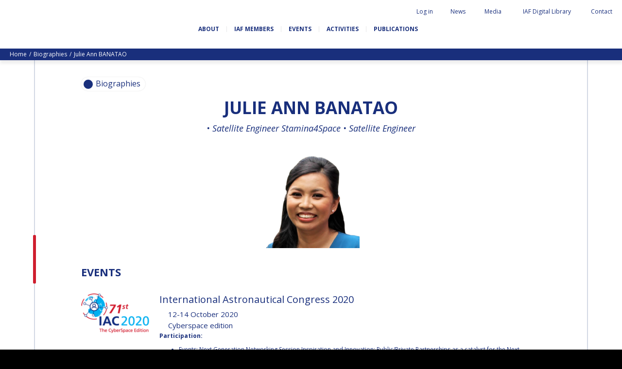

--- FILE ---
content_type: text/html; charset=UTF-8
request_url: https://www.iafastro.org/biographie/julie-ann-banatao.html
body_size: 122032
content:
<!DOCTYPE HTML>
<!--[if lt IE 7]><html class="ie6 ie7 oldie" lang="en"><![endif]-->
<!--[if IE 7]><html class="ie7 oldie" lang="en"><![endif]-->
<!--[if IE 8]><html class="ie8 oldie" lang="en"><![endif]-->
<!--[if gt IE 8]><!--><html lang="en"><!--<![endif]--> 
<head>
  <title>Julie Ann BANATAO</title>



<link rel="canonical" href="https://www.iafastro.org/biographie/julie-ann-banatao.html" />

<!-- #start# file:header.php -->

<meta charset="UTF-8">
<meta http-equiv="X-UA-Compatible" content="IE=edge">
<meta name="viewport" content="width=device-width, initial-scale=1, shrink-to-fit=no">

<META NAME="ROBOTS" CONTENT="INDEX,FOLLOW" />
<meta name="bm-monitoring" content="website" />
<meta name="google-site-verification" content="6n1uFZotgeTsTsbhgnb8DpouCDYFd01ihii6rrnQ0Ms" />
<meta name="google-site-verification" content="QHTHtPMFmNKlBOWQ2LpIDWkr_HrFRvHcxuguiATxOcY" />

<base href="https://www.iafastro.org/" />

<link rel="shortcut icon" href="/favicon.ico" type="image/x-icon">

<link rel="preconnect" href="https://fonts.googleapis.com">
<link rel="preconnect" href="https://fonts.gstatic.com" crossorigin>
<link href="https://fonts.googleapis.com/css2?family=Caveat+Brush&family=Open+Sans:ital,wght@0,300;0,400;0,700;1,300;1,400;1,700&display=swap" rel="stylesheet">

<link rel="stylesheet" href="https://cdn.jsdelivr.net/npm/bootstrap-icons@1.11.3/font/bootstrap-icons.css">


<link rel="stylesheet" href="/assets/components/modxminify/cache/styles-2-1725026906.min.css" type="text/css" media="screen" />

<link rel="stylesheet" href="/assets/templates/meridian/add-jg.css" type="text/css" media="screen" />

<link rel="stylesheet" href="/assets/js/flip/dist/flip.min.css" type="text/css" media="screen" />




  <meta name="author" content="International Astronautical Federation" />

<meta name="twitter:card" content="summary" />
<meta name="twitter:site" content="@iafastro" />
<meta name="twitter:creator" content="@iafastro" />

<!-- #end# -->



<meta property="og:title" content="IAF : Julie Ann BANATAO" />
<meta property="og:description" content="" />
<meta property="og:type" content="website" />
<meta property="og:url" content="https://www.iafastro.org/biographie/julie-ann-banatao.html" />
<meta property="og:image" content="https://www.iafastro.org/assets/images/static/partage.png" />
<link rel="canonical" href="https://www.iafastro.org/biographie/julie-ann-banatao.html"/>
</head>

<body id="id5603" class="template23 parentN1_1004  parentN2_5603" role="document">


<form action="search.html" method="get" class="search" role="search" id="searchForm" style="display:none">
  <input type="hidden" name="id" value="22" /> 
  <button type="button" class="close-perspective">Close</button>
  <div class="input-group">
	
	<input type="text" minlength="3" placeholder="Search iafastro.org" value="" name="search" class="form-control">
  
  <span class="input-group-btn">
	<button class="btn" id="ok" type="submit"><span class="sr-only">ok</span></button>
  </span>
  </div>
</form>


  <div id="page">
    <div id="header">

    <div id="topnav" class="d-none d-md-block"><div class="container-fluid">


	<ul class="navbar-nav nav"><li class="nav-item search" id="item22"><a href="#" class="nav-link"><span class="nav-link-inner">Search</span></a></li><li class="nav-item first" id="item51"><a href="https://iafastro.directory/iac/account/login/"  class="nav-link"><span class="nav-link-inner">Log in</span></a></li><li class="nav-item " id="item72"><a href="news/"  class="nav-link"><span class="nav-link-inner">News</span></a></li><li class="nav-item " id="item922"><a href="media/"  class="nav-link"><span class="nav-link-inner">Media</span></a></li><li class="nav-item " id="item2064"><a href="https://dl.iafastro.directory/"  class="nav-link"><span class="nav-link-inner">IAF Digital Library</span></a></li><li class="nav-item last" id="item53"><a href="contact.html"  class="nav-link"><span class="nav-link-inner">Contact</span></a></li></ul></div></div>    

  <div id="logo-nav">
  <div class="container-fluid d-block d-md-flex align-items-center justify-content-between flex-wrap">

    <p id="logo"><a href="https://www.iafastro.org/">IAF </a></p>



  <div id="baseline" class="mt-4">
    <p class="connecting">Connecting @ll Space People</p>
  </div>

    <button class="navbar-toggler d-md-none" type="button" data-toggle="collapse" data-target="#navbar" aria-controls="navbar" aria-expanded="false" aria-label="Menu">
    <span class="navbar-toggler-icon"></span>
  </button>

    <div id="nav" class="navbar navbar-expand-md">
    <div id="navbar" class="navbar-collapse collapse">
      <ul class="navbar-nav nav flex-nowrap"><li class="nav-item first" id="item54">
  <a href="about/"  class="nav-link"><span class="nav-link-inner">About</span></a>

  <button type="button" class="navbar-toggler d-md-none" data-toggle="collapse" data-target="#item54 > .nav-wrapper" aria-expanded="false" aria-controls="navbar">
    <span class="navbar-toggler-icon"></span>
  </button>

  <div class="nav-wrapper collapse"><ul class="navbar-nav nav flex-nowrap"><li class="nav-item first" id="item945"><a href="about/history-and-missions.html"  class="nav-link" data-icone=""><span class="nav-link-inner">History and missions</span></a></li><li class="nav-item " id="item946"><a href="about/governance/"  class="nav-link" data-icone=""><span class="nav-link-inner">Governance</span></a></li><li class="nav-item " id="item947"><a href="about/iaf-committees/"  class="nav-link" data-icone=""><span class="nav-link-inner">IAF Committees</span></a></li><li class="nav-item " id="item948"><a href="about/iaf-secretariat-team.html"  class="nav-link" data-icone=""><span class="nav-link-inner">IAF secretariat team</span></a></li><li class="nav-item " id="item949"><a href="about/partners-organizations.html"  class="nav-link" data-icone=""><span class="nav-link-inner">Partner Organizations</span></a></li><li class="nav-item last" id="item8320"><a href="about/job-opportunities/"  class="nav-link" data-icone=""><span class="nav-link-inner">Job Opportunities</span></a></li></ul></div>
</li><li class="nav-item " id="item929">
  <a href="membership/"  class="nav-link"><span class="nav-link-inner">IAF Members</span></a>

  <button type="button" class="navbar-toggler d-md-none" data-toggle="collapse" data-target="#item929 > .nav-wrapper" aria-expanded="false" aria-controls="navbar">
    <span class="navbar-toggler-icon"></span>
  </button>

  <div class="nav-wrapper collapse"><ul class="navbar-nav nav flex-nowrap"><li class="nav-item first" id="item930"><a href="membership/become-an-iaf-member.html"  class="nav-link" data-icone=""><span class="nav-link-inner">Become an IAF member</span></a></li><li class="nav-item " id="item932"><a href="membership/iaf-members-map.html"  class="nav-link" data-icone=""><span class="nav-link-inner">IAF members map</span></a></li><li class="nav-item " id="item55"><a href="membership/all-members/"  class="nav-link" data-icone=""><span class="nav-link-inner">All members</span></a></li><li class="nav-item " id="item2053"><a href="membership/payments/"  class="nav-link" data-icone=""><span class="nav-link-inner">Payments</span></a></li><li class="nav-item last" id="item5874"><a href="membership/iaf-members-corner/"  class="nav-link" data-icone=""><span class="nav-link-inner">IAF Members Corner</span></a></li></ul></div>
</li><li class="nav-item " id="item56">
  <a href="events/"  class="nav-link"><span class="nav-link-inner">Events</span></a>

  <button type="button" class="navbar-toggler d-md-none" data-toggle="collapse" data-target="#item56 > .nav-wrapper" aria-expanded="false" aria-controls="navbar">
    <span class="navbar-toggler-icon"></span>
  </button>

  <div class="nav-wrapper collapse"><ul class="navbar-nav nav flex-nowrap"><li class="nav-item first" id="item66"><a href="events/iac/"  class="nav-link" data-icone=""><span class="nav-link-inner">International Astronautical Congress (IAC)</span></a></li><li class="nav-item " id="item67"><a href="events/global-series-conferences/"  class="nav-link" data-icone=""><span class="nav-link-inner">IAF Global Conferences</span></a></li><li class="nav-item " id="item68"><a href="events/iaf-spring-meetings/"  class="nav-link" data-icone=""><span class="nav-link-inner">IAF Spring Meetings</span></a></li><li class="nav-item " id="item10054"><a href="events/iaf-global-space-leaders-summit/"  class="nav-link" data-icone=""><span class="nav-link-inner">IAF Global Space Leaders Summit</span></a></li><li class="nav-item " id="item69"><a href="events/international-space-forum-at-ministerial-level-isf/"  class="nav-link" data-icone=""><span class="nav-link-inner">International Space Forum at Ministerial Level (ISF)</span></a></li><li class="nav-item " id="item2060"><a href="events/iaf-gnf-space-conversations-series/"  class="nav-link" data-icone=""><span class="nav-link-inner">IAF GNF Space Conversations Series</span></a></li><li class="nav-item " id="item2226"><a href="events/iaf-international-meeting-for-ministers-and-members-of-parliaments-mmop/"  class="nav-link" data-icone=""><span class="nav-link-inner">IAF International Meeting for Ministers and Members of Parliaments (MMoP)</span></a></li><li class="nav-item " id="item10092"><a href="events/iaf-symposium/"  class="nav-link" data-icone=""><span class="nav-link-inner">IAF SYMPOSIUM</span></a></li><li class="nav-item " id="item1820"><a href="events/un/iaf-workshop.html"  class="nav-link" data-icone=""><span class="nav-link-inner">UN/IAF Workshop</span></a></li><li class="nav-item last" id="item71"><a href="events/iaf-affiliated-events/"  class="nav-link" data-icone=""><span class="nav-link-inner">Affiliated IAF Events</span></a></li></ul></div>
</li><li class="nav-item " id="item57">
  <a href="activities/"  class="nav-link"><span class="nav-link-inner">Activities</span></a>

  <button type="button" class="navbar-toggler d-md-none" data-toggle="collapse" data-target="#item57 > .nav-wrapper" aria-expanded="false" aria-controls="navbar">
    <span class="navbar-toggler-icon"></span>
  </button>

  <div class="nav-wrapper collapse"><ul class="navbar-nav nav flex-nowrap"><li class="nav-item first" id="item975"><a href="activities/honours-and-awards/"  class="nav-link" data-icone=""><span class="nav-link-inner">Honours & awards</span></a></li><li class="nav-item " id="item986"><a href="activities/iaf-3g-international-platform/"  class="nav-link" data-icone=""><span class="nav-link-inner">IDEA "3G" Diversity Platform</span></a></li><li class="nav-item " id="item989"><a href="activities/iaf-global-networking-forum/"  class="nav-link" data-icone=""><span class="nav-link-inner">IAF Global Networking Forum</span></a></li><li class="nav-item " id="item1005"><a href="activities/next-generation/"  class="nav-link" data-icone=""><span class="nav-link-inner">Next Generation</span></a></li><li class="nav-item " id="item5841"><a href="activities/iaf-abstract-mentor-programme.html"  class="nav-link" data-icone=""><span class="nav-link-inner">IAF Abstract Mentor Programme</span></a></li><li class="nav-item " id="item9477"><a href="activities/iaf-logbook/"  class="nav-link" data-icone=""><span class="nav-link-inner">IAF Logbook</span></a></li><li class="nav-item last" id="item5596"><a href="activities/iaf-launchpad-mentorship-programme.html"  class="nav-link" data-icone=""><span class="nav-link-inner">IAF Launchpad Mentorship Programme</span></a></li></ul></div>
</li><li class="nav-item last" id="item58">
  <a href="publications/"  class="nav-link"><span class="nav-link-inner">Publications</span></a>

  <button type="button" class="navbar-toggler d-md-none" data-toggle="collapse" data-target="#item58 > .nav-wrapper" aria-expanded="false" aria-controls="navbar">
    <span class="navbar-toggler-icon"></span>
  </button>

  <div class="nav-wrapper collapse"><ul class="navbar-nav nav flex-nowrap"><li class="nav-item first" id="item936"><a href="publications/iaf-newsletters/"  class="nav-link" data-icone=""><span class="nav-link-inner">IAF newsletters</span></a></li><li class="nav-item " id="item906"><a href="publications/iaf-highlights-journal/"  class="nav-link" data-icone=""><span class="nav-link-inner">IAF Highlights Journal</span></a></li><li class="nav-item " id="item1839"><a href="publications/iac-publications/"  class="nav-link" data-icone=""><span class="nav-link-inner">IAC Publications</span></a></li><li class="nav-item " id="item908"><a href="publications/iaf-technical-papers/"  class="nav-link" data-icone=""><span class="nav-link-inner">IAF Technical Papers</span></a></li><li class="nav-item " id="item909"><a href="publications/iaf-global-conferences/"  class="nav-link" data-icone=""><span class="nav-link-inner">IAF Global Conferences</span></a></li><li class="nav-item " id="item5811"><a href="publications/iaf-general-publications/"  class="nav-link" data-icone=""><span class="nav-link-inner">IAF General Publications</span></a></li><li class="nav-item last" id="item6253"><a href="publications/iaf-committee-briefs/"  class="nav-link" data-icone=""><span class="nav-link-inner">IAF Committee Briefs</span></a></li></ul></div>
</li></ul>

        <div id="topnav_mobile" class="d-block d-md-none"><ul class="navbar-nav nav"><li class="nav-item first" id="item51"><a href="https://iafastro.directory/iac/account/login/"  class="nav-link"><span class="nav-link-inner">Log in</span></a></li><li class="nav-item " id="item72"><a href="news/"  class="nav-link"><span class="nav-link-inner">News</span></a></li><li class="nav-item " id="item922"><a href="media/"  class="nav-link"><span class="nav-link-inner">Media</span></a></li><li class="nav-item " id="item2064"><a href="https://dl.iafastro.directory/"  class="nav-link"><span class="nav-link-inner">IAF Digital Library</span></a></li><li class="nav-item last" id="item53"><a href="contact.html"  class="nav-link"><span class="nav-link-inner">Contact</span></a></li><li class="nav-item search" id="item22"><a href="#" class="nav-link"><span class="nav-link-inner">Search</span></a></li></ul></div>   
		<form action="search.html" method="get" class="search" role="search" id="searchForm-mobile" style="display:none">
  <input type="hidden" name="id" value="22" />
  <div class="input-group">
	
	<input type="text" minlength="3" placeholder="Search iafastro.org" value="" name="search" class="form-control">
  
  <span class="input-group-btn">
	<button class="btn" id="ok" type="submit"><span class="sr-only">ok</span></button>
  </span>
  </div>
</form>
    </div><!-- #navbar -->
    </div><!-- #nav -->
  </div><!-- .container -->
  </div><!-- #logo-nav -->
</div><!-- #header -->
    <div class="wrapper wrapper-bandeau wrapper-breadcrumbs d-none d-md-block">
<nav aria-label="breadcrumb"><ol class="breadcrumb text-capitalize"><li class="breadcrumb-item"><a href="/">home</a></li>
<li class="breadcrumb-item"><a href="biographie/">Biographies</a></li>
<li class="breadcrumb-item active" aria-current="page">Julie Ann BANATAO</li></ol></nav>
</div><!-- fin.container -->

    <div id="maincontent" class=" article content-border" role="main">
      <div id="tags">
  <div class="overlay-close"></div>
  <div class="tags-wrapper">
    <div class="tags-inner">
      <button type="button" class="btn-tags btn-close">Close</button>

      <div class="tags">
        <div class="chip">
          <span class="icon"></span>
          <span id="tagSearch"></span>
        </div><!-- .chip -->
      </div><!-- .tags -->

      <div class="sort-wrapper">
        <button type="button" class="sort-btn sort-date">Date</button>
        <button type="button" class="sort-btn sort-az">AZ</button>
      </div>

      <ul class="results" id="listeResults">

      </ul><!-- .nav -->

      <div class="pagination-wrapper">
        <nav aria-label="Pagination" id="customPagination">

        </nav>
      </div>

	<div style="display:none" id="cacheTable">
	  <table class="tableau" width="100%" style="" id="tableSearchResult">
		  <thead>
			  <tr>
				  <th rel="id" data-taille="3%" class="noInput">#</th>
				  <th rel="pagetitle" data-taille="15%" class="" data-field="pagetitle">Pagetitle</th>
				  <th rel="publishedon" data-taille="15%" class="" data-field="publishedon">Publishedon</th>

			  </tr>
		  </thead>
		  <tbody>
		  </tbody>
	  </table>
	 </div>

    </div><!-- .tags-inner -->
  </div><!-- .tags-wrapper -->
</div><!-- #tags -->
      <div class="container">
        

<div id="subnav">
  <div class="overlay-close"></div>
  <div class="subnav-wrapper">
    <div class="subnav-inner">
      <button type="button" class="btn-subnav btn-close">Close</button>
      <ul class="nav navbar-nav">
<li class="nav-item first"><a href="biographie/pascale-ehrenfreund.html" class="nav-link" >Pascale EHRENFREUND</a></li><li class="nav-item "><a href="biographie/scott-madry.html" class="nav-link" >Scott MADRY</a></li><li class="nav-item "><a href="biographie/jean-yves-le-gall.html" class="nav-link" >Jean-Yves LE GALL</a></li><li class="nav-item "><a href="biographie/mohammed-nasser-al-ahbabi.html" class="nav-link" >H.E. Dr. Mohammed Nasser AL AHBABI</a></li><li class="nav-item "><a href="biographie/gabriella-arrigo.html" class="nav-link" >Gabriella ARRIGO</a></li><li class="nav-item "><a href="biographie/bruce-chesley.html" class="nav-link" >Bruce CHESLEY</a></li><li class="nav-item "><a href="biographie/seishiro-kibe.html" class="nav-link" >Seishiro KIBE</a></li><li class="nav-item "><a href="biographie/valanathan-munsami.html" class="nav-link" >Valanathan MUNSAMI</a></li><li class="nav-item "><a href="biographie/minoo-rathnasabapathy.html" class="nav-link" >Minoo RATHNASABAPATHY</a></li><li class="nav-item "><a href="biographie/sergey-saveliev.html" class="nav-link" >Sergey SAVELIEV</a></li><li class="nav-item "><a href="biographie/mary-snitch.html" class="nav-link" >Mary SNITCH</a></li><li class="nav-item "><a href="biographie/s-somanath.html" class="nav-link" >S. SOMANATH</a></li><li class="nav-item "><a href="biographie/dominique-tilmans.html" class="nav-link" >Dominique TILMANS</a></li><li class="nav-item "><a href="biographie/baohua-yang.html" class="nav-link" >Baohua YANG</a></li><li class="nav-item "><a href="biographie/deganit-paikowsky.html" class="nav-link" >Deganit PAIKOWSKY</a></li><li class="nav-item "><a href="biographie/sergio-marchisio.html" class="nav-link" >Sergio MARCHISIO</a></li><li class="nav-item "><a href="biographie/geir-hovmork.html" class="nav-link" >Geir HOVMORK</a></li><li class="nav-item "><a href="biographie/kai-uwe-schrogl.html" class="nav-link" >Kai-Uwe SCHROGL</a></li><li class="nav-item "><a href="biographie/christian-feichtinger.html" class="nav-link" >Christian FEICHTINGER</a></li><li class="nav-item "><a href="biographie/peter-jankowitsch.html" class="nav-link" >Peter JANKOWITSCH</a></li><li class="nav-item "><a href="biographie/clayton-mowry.html" class="nav-link" >Clay MOWRY</a></li><li class="nav-item "><a href="biographie/tomifumi-godai.html" class="nav-link" >Tomifumi GODAI</a></li><li class="nav-item "><a href="biographie/elizabeth-kordyum.html" class="nav-link" >Elizabeth KORDYUM</a></li><li class="nav-item "><a href="biographie/meng-zhizhong.html" class="nav-link" >Meng ZHIZHONG</a></li><li class="nav-item "><a href="biographie/yu-menglun.html" class="nav-link" >Yu MENGLUN</a></li><li class="nav-item "><a href="biographie/roberto-battiston.html" class="nav-link" >Roberto BATTISTON</a></li><li class="nav-item "><a href="biographie/barbara-j-ryan.html" class="nav-link" >Barbara J. RYAN</a></li><li class="nav-item "><a href="biographie/charles-f-bolden.html" class="nav-link" >Charles F. BOLDEN</a></li><li class="nav-item "><a href="biographie/stanislav-konyukhov.html" class="nav-link" >Stanislav KONYUKHOV</a></li><li class="nav-item "><a href="biographie/berndt-feuerbacher.html" class="nav-link" >Berndt FEUERBACHER (1940 – 2020)</a></li><li class="nav-item "><a href="biographie/.html" class="nav-link" >Richard L. “DICK“ KLINE</a></li><li class="nav-item "><a href="biographie/yuri-koptev.html" class="nav-link" >Yuri KOPTEV</a></li><li class="nav-item "><a href="biographie/manfred-fuchs.html" class="nav-link" >Manfred FUCHS</a></li><li class="nav-item "><a href="biographie/wang-xiji.html" class="nav-link" >Wang XIJI</a></li><li class="nav-item "><a href="biographie/norman-crabill.html" class="nav-link" >Norman CRABILL</a></li><li class="nav-item "><a href="biographie/hans-ew-hoffmann.html" class="nav-link" >Hans E.W. HOFFMANN</a></li><li class="nav-item "><a href="biographie/paolo-ferri.html" class="nav-link" >Paolo FERRI</a></li><li class="nav-item "><a href="biographie/vladimir-kopal.html" class="nav-link" >Vladimir KOPAL</a></li><li class="nav-item "><a href="biographie/edward-c-stone.html" class="nav-link" >Edward C. STONE</a></li><li class="nav-item "><a href="biographie/ur-rao.html" class="nav-link" >U.R. RAO</a></li><li class="nav-item "><a href="biographie/robert-briskman.html" class="nav-link" >Robert BRISKMAN</a></li><li class="nav-item "><a href="biographie/kiyoshi-higuchi.html" class="nav-link" >Kiyoshi HIGUCHI</a></li><li class="nav-item "><a href="biographie/joan-vernikos.html" class="nav-link" >Joan VERNIKOS</a></li><li class="nav-item "><a href="biographie/long-lehao.html" class="nav-link" >Long LEHAO</a></li><li class="nav-item "><a href="biographie/faren-qi.html" class="nav-link" >Faren QI</a></li><li class="nav-item "><a href="biographie/hiroki-akagi.html" class="nav-link" >Hiroki AKAGI</a></li><li class="nav-item "><a href="biographie/chiara-cocchiara.html" class="nav-link" >Chiara COCCHIARA</a></li><li class="nav-item "><a href="biographie/emmanuelle-david.html" class="nav-link" >Emmanuelle DAVID</a></li><li class="nav-item "><a href="biographie/luis-ferreira.html" class="nav-link" >Luis Ferreira</a></li><li class="nav-item "><a href="biographie/arnau-pons.html" class="nav-link" >Arnau PONS</a></li><li class="nav-item "><a href="biographie/bruno-sarli.html" class="nav-link" >Bruno SARLI</a></li><li class="nav-item "><a href="biographie/olga-stelmakh-drescher.html" class="nav-link" >Olga STELMAKH DRESCHER</a></li><li class="nav-item "><a href="biographie/matteo-emanuelli.html" class="nav-link" >Matteo EMANUELLI</a></li><li class="nav-item "><a href="biographie/joao-lousada.html" class="nav-link" >João LOUSADA</a></li><li class="nav-item "><a href="biographie/avid-roman-gonzalez.html" class="nav-link" >Avid ROMAN GONZALEZ</a></li><li class="nav-item "><a href="biographie/mia-brown.html" class="nav-link" >Mia BROWN</a></li><li class="nav-item "><a href="biographie/seyed-ali-nasseri.html" class="nav-link" >Seyed Ali NASSERI</a></li><li class="nav-item "><a href="biographie/michal-kunes.html" class="nav-link" >Michal KUNES</a></li><li class="nav-item "><a href="biographie/patrick-hambloch.html" class="nav-link" >Patrick HAMBLOCH</a></li><li class="nav-item "><a href="biographie/stephanie-wan.html" class="nav-link" >Stephanie WAN</a></li><li class="nav-item "><a href="biographie/timiebi-aganaba-jeanty.html" class="nav-link" >Timiebi AGANABA JEANTY</a></li><li class="nav-item "><a href="biographie/laszlo-bacsardi.html" class="nav-link" >Laszlo BACSARDI</a></li><li class="nav-item "><a href="biographie/jessica-culler.html" class="nav-link" >Jessica CULLER</a></li><li class="nav-item "><a href="biographie/takashi-ohtani.html" class="nav-link" >Takashi OHTANI</a></li><li class="nav-item "><a href="biographie/victoria-alonsoperez.html" class="nav-link" >Victoria ALONSOPEREZ</a></li><li class="nav-item "><a href="biographie/andrea-boyd.html" class="nav-link" >Andrea BOYD</a></li><li class="nav-item "><a href="biographie/amalio-monzon.html" class="nav-link" >Amalio MONZON</a></li><li class="nav-item "><a href="biographie/ryan-l-kobrick.html" class="nav-link" >Ryan L. KOBRICK</a></li><li class="nav-item "><a href="biographie/yu-xiaozhou.html" class="nav-link" >Yu XIAOZHOU</a></li><li class="nav-item "><a href="biographie/lulu-makapela.html" class="nav-link" >Lulu MAKAPELA</a></li><li class="nav-item "><a href="biographie/christopher-vasko.html" class="nav-link" >Christopher VASKO</a></li><li class="nav-item "><a href="biographie/guillaume-girard.html" class="nav-link" >Guillaume GIRARD</a></li><li class="nav-item "><a href="biographie/michael-brett.html" class="nav-link" >Michael BRETT</a></li><li class="nav-item "><a href="biographie/andrea-jaime-albalat.html" class="nav-link" >Andrea JAIME ALBALAT</a></li><li class="nav-item "><a href="biographie/rui-li.html" class="nav-link" >Rui LI</a></li><li class="nav-item "><a href="biographie/nahum-romero.html" class="nav-link" >Nahum ROMERO</a></li><li class="nav-item "><a href="biographie/yusuke-muraki.html" class="nav-link" >Yusuke MURAKI</a></li><li class="nav-item "><a href="biographie/julio-aprea.html" class="nav-link" >Julio APREA</a></li><li class="nav-item "><a href="biographie/kimberley-clayfield.html" class="nav-link" >Kimberley CLAYFIELD</a></li><li class="nav-item "><a href="biographie/kat-coderre.html" class="nav-link" >Kat CODERRE</a></li><li class="nav-item "><a href="biographie/jacob-sutherlun.html" class="nav-link" >Jacob SUTHERLUN</a></li><li class="nav-item "><a href="biographie/ariane-cornell.html" class="nav-link" >Ariane CORNELL</a></li><li class="nav-item "><a href="biographie/kevin-stube.html" class="nav-link" >Kevin STUBE</a></li><li class="nav-item "><a href="biographie/danielle-wood.html" class="nav-link" >Danielle WOOD</a></li><li class="nav-item "><a href="biographie/nicolas-peter1.html" class="nav-link" >Nicolas PETER</a></li><li class="nav-item "><a href="biographie/trong-thu-vu.html" class="nav-link" >Trong THU VU</a></li><li class="nav-item "><a href="biographie/liz-seward.html" class="nav-link" >Liz SEWARD</a></li><li class="nav-item "><a href="biographie/jackelynne-silva-martinez.html" class="nav-link" >Jackelynne SILVA-MARTINEZ</a></li><li class="nav-item "><a href="biographie/masami-onoda.html" class="nav-link" >Masami ONODA</a></li><li class="nav-item "><a href="biographie/charles-draper.html" class="nav-link" >Charles DRAPER</a></li><li class="nav-item "><a href="biographie/konstantin-bushuyev.html" class="nav-link" >Konstantin BUSHUYEV</a></li><li class="nav-item "><a href="biographie/glynn-s-lunney.html" class="nav-link" >Glynn S. LUNNEY</a></li><li class="nav-item "><a href="biographie/karl-h-doetsch.html" class="nav-link" >Karl H. DOETSCH</a></li><li class="nav-item "><a href="biographie/marcio-barbosa.html" class="nav-link" >Marcio BARBOSA</a></li><li class="nav-item "><a href="biographie/krishnaswamy-kasturirangan.html" class="nav-link" >Krishnaswamy KASTURIRANGAN</a></li><li class="nav-item "><a href="biographie/gerhard-haerendel.html" class="nav-link" >Gerhard HAERENDEL</a></li><li class="nav-item "><a href="biographie/kuniaki-shiraki.html" class="nav-link" >Kuniaki SHIRAKI</a></li><li class="nav-item "><a href="biographie/xingrui-ma.html" class="nav-link" >Xingrui MA</a></li><li class="nav-item "><a href="biographie/koppillil-radhakrishnan.html" class="nav-link" >Koppillil RADHAKRISHNAN</a></li><li class="nav-item "><a href="biographie/virendra-jha.html" class="nav-link" >Virendra JHA</a></li><li class="nav-item "><a href="biographie/charles-elachi.html" class="nav-link" >Charles ELACHI</a></li><li class="nav-item "><a href="biographie/lei-fanpei.html" class="nav-link" >Lei FANPEI</a></li><li class="nav-item "><a href="biographie/xia-guohong.html" class="nav-link" >Xia GUOHONG</a></li><li class="nav-item "><a href="biographie/k-sivan.html" class="nav-link" >K. SIVAN</a></li><li class="nav-item "><a href="biographie/oleg-alifanov.html" class="nav-link" >Oleg ALIFANOV</a></li><li class="nav-item "><a href="biographie/leon-harris.html" class="nav-link" >Leon HARRIS</a></li><li class="nav-item "><a href="biographie/john-s-langford.html" class="nav-link" >John S. LANGFORD</a></li><li class="nav-item "><a href="biographie/richard-f-ambrose.html" class="nav-link" >Richard F. AMBROSE</a></li><li class="nav-item "><a href="biographie/james-bridenstine.html" class="nav-link" >Jim BRIDENSTINE</a></li><li class="nav-item "><a href="biographie/mike-pence.html" class="nav-link" >Mike PENCE</a></li><li class="nav-item "><a href="biographie/daniel-l-dumbacher.html" class="nav-link" >Dan DUMBACHER</a></li><li class="nav-item "><a href="biographie/jeff-bezos.html" class="nav-link" >Jeff BEZOS</a></li><li class="nav-item "><a href="biographie/sergey-krikalev.html" class="nav-link" >Sergey KRIKALEV</a></li><li class="nav-item "><a href="biographie/sylvain-laporte.html" class="nav-link" >Sylvain LAPORTE</a></li><li class="nav-item "><a href="biographie/johann-dietrich-woerner.html" class="nav-link" >Jan WOERNER</a></li><li class="nav-item "><a href="biographie/hiroshi-yamakawa.html" class="nav-link" >Hiroshi YAMAKAWA</a></li><li class="nav-item "><a href="biographie/wu-yanhua.html" class="nav-link" >Yanhua WU</a></li><li class="nav-item "><a href="biographie/frank-morring.html" class="nav-link" >Frank MORRING</a></li><li class="nav-item "><a href="biographie/lisa-callahan.html" class="nav-link" >Lisa CALLAHAN</a></li><li class="nav-item "><a href="biographie/jeffrey-manber.html" class="nav-link" >Jeffrey Manber</a></li><li class="nav-item "><a href="biographie/norah-patten.html" class="nav-link" >Norah Patten</a></li><li class="nav-item "><a href="biographie/ellen-stofan.html" class="nav-link" >Ellen STOFAN</a></li><li class="nav-item "><a href="biographie/fatih-ozmen.html" class="nav-link" >Fatih OZMEN</a></li><li class="nav-item "><a href="biographie/daniel-s-goldberg.html" class="nav-link" >Daniel S. GOLDBERG</a></li><li class="nav-item "><a href="biographie/etienne-schneider.html" class="nav-link" >Etienne SCHNEIDER</a></li><li class="nav-item "><a href="biographie/kay-sears.html" class="nav-link" >Kay SEARS</a></li><li class="nav-item "><a href="biographie/scott-pace.html" class="nav-link" >Scott PACE</a></li><li class="nav-item "><a href="biographie/clementine-decoopman.html" class="nav-link" >Clémentine DECOOPMAN</a></li><li class="nav-item "><a href="biographie/karen-andrews.html" class="nav-link" >Karen ANDREWS</a></li><li class="nav-item "><a href="biographie/juan-de-dalmau.html" class="nav-link" >Juan DE DALMAU</a></li><li class="nav-item "><a href="biographie/pamela-j-lincoln.html" class="nav-link" >Pamela J. LINCOLN</a></li><li class="nav-item "><a href="biographie/bob-smith.html" class="nav-link" >Bob SMITH</a></li><li class="nav-item "><a href="biographie/pontsho-maruping.html" class="nav-link" >Pontsho MARUPING</a></li><li class="nav-item "><a href="biographie/anond-snidvongs.html" class="nav-link" >Anond SNIDVONGS</a></li><li class="nav-item "><a href="biographie/zolana-rui-joao.html" class="nav-link" >Zolana RUI JOAO</a></li><li class="nav-item "><a href="biographie/dipak-srinivasan.html" class="nav-link" >Dipak SRINIVASAN</a></li><li class="nav-item "><a href="biographie/jennifer-dooley.html" class="nav-link" >Jennifer DOOLEY</a></li><li class="nav-item "><a href="biographie/karen-kirby.html" class="nav-link" >Karen KIRBY</a></li><li class="nav-item "><a href="biographie/thomas-j-magner.html" class="nav-link" >Thomas J. MAGNER</a></li><li class="nav-item "><a href="biographie/bill-nye.html" class="nav-link" >Bill NYE</a></li><li class="nav-item "><a href="biographie/robert-pappalardo.html" class="nav-link" >Robert PAPPALARDO</a></li><li class="nav-item "><a href="biographie/kristin-wegner.html" class="nav-link" >Kristin WEGNER</a></li><li class="nav-item "><a href="biographie/caroline-juang.html" class="nav-link" >Caroline JUANG</a></li><li class="nav-item "><a href="biographie/fabiana-milza.html" class="nav-link" >Fabiana MILZA</a></li><li class="nav-item "><a href="biographie/jorge-nicolas-alvarez.html" class="nav-link" >Jorge NICOLAS-ALVAREZ</a></li><li class="nav-item "><a href="biographie/ufuoma-ovienmhada.html" class="nav-link" >Ufuoma OVIENMHADA</a></li><li class="nav-item "><a href="biographie/carlos-augusto-teixera-de-moura.html" class="nav-link" >Carlos Augusto TEIXEIRA DE MOURA</a></li><li class="nav-item "><a href="biographie/giorgio-saccoccia.html" class="nav-link" >Giorgio SACCOCCIA</a></li><li class="nav-item "><a href="biographie/maria-cristina-falvella.html" class="nav-link" >Maria Cristina FALVELLA</a></li><li class="nav-item "><a href="biographie/joseph-aschbacher.html" class="nav-link" >Josef ASCHBACHER</a></li><li class="nav-item "><a href="biographie/massimo-comparini.html" class="nav-link" >Massimo COMPARINI</a></li><li class="nav-item "><a href="biographie/giovanni-sylos-labini.html" class="nav-link" >Giovanni SYLOS LABINI</a></li><li class="nav-item "><a href="biographie/omar-valdes.html" class="nav-link" >Omar VALDES</a></li><li class="nav-item "><a href="biographie/karsten-danzmann.html" class="nav-link" >Karsten Danzmann</a></li><li class="nav-item "><a href="biographie/james-brayshaw.html" class="nav-link" >James Brayshaw</a></li><li class="nav-item "><a href="biographie/juliette-lambin.html" class="nav-link" >Juliette Lambin</a></li><li class="nav-item "><a href="biographie/gunter-schreier.html" class="nav-link" >Gunter Schreier</a></li><li class="nav-item "><a href="biographie/jorge-menendez.html" class="nav-link" >Jorge Menéndez</a></li><li class="nav-item "><a href="biographie/amalia-alvarez.html" class="nav-link" >Amalia Álvarez</a></li><li class="nav-item "><a href="biographie/caroll-carnett.html" class="nav-link" >Caroll CARNETT</a></li><li class="nav-item "><a href="biographie/giulia-maria-berardi.html" class="nav-link" >Giulia Maria BERARDI</a></li><li class="nav-item "><a href="biographie/silvia-antolino.html" class="nav-link" >Silvia ANTOLINO</a></li><li class="nav-item "><a href="biographie/isabella-marchisio.html" class="nav-link" >Isabella MARCHISIO</a></li><li class="nav-item "><a href="biographie/myriam-morabet.html" class="nav-link" >Myriam MORABET</a></li><li class="nav-item "><a href="biographie/emma-boisdur.html" class="nav-link" >Emma BOISDUR</a></li><li class="nav-item "><a href="biographie/martina-fabbiani.html" class="nav-link" >Martina FABBIANI</a></li><li class="nav-item "><a href="biographie/evelina-hedman.html" class="nav-link" >Evelina HEDMAN</a></li><li class="nav-item "><a href="biographie/giulia-angeletti.html" class="nav-link" >Giulia ANGELETTI</a></li><li class="nav-item "><a href="biographie/alessandra-dargenio.html" class="nav-link" >Alessandra D’ARGENIO</a></li><li class="nav-item "><a href="biographie/stefano-p.html" class="nav-link" >Stefano PASCALI</a></li><li class="nav-item "><a href="biographie/carina-viehboeck.html" class="nav-link" >Carina VIEHBOECK</a></li><li class="nav-item "><a href="biographie/yasir-abbas.html" class="nav-link" >Yasir ABBAS</a></li><li class="nav-item "><a href="biographie/martin-feicthinger-feichtinger.html" class="nav-link" >Martin FEICTHINGER</a></li><li class="nav-item "><a href="biographie/elena-feichtinger.html" class="nav-link" >Elena FEICHTINGER</a></li><li class="nav-item "><a href="biographie/michel-arnaud.html" class="nav-link" >Michel ARNAUD</a></li><li class="nav-item "><a href="biographie/tidiane.html" class="nav-link" >Tidiane Ouattara</a></li><li class="nav-item "><a href="biographie/driss-el-hadani.html" class="nav-link" >Driss El Hadani</a></li><li class="nav-item "><a href="biographie/jean-pascal-le-franc.html" class="nav-link" >Jean-Pascal Le Franc</a></li><li class="nav-item "><a href="biographie/chris-lee.html" class="nav-link" >Chris Lee</a></li><li class="nav-item "><a href="biographie/rashad-nabiyev.html" class="nav-link" >Rashad Nabiyev</a></li><li class="nav-item "><a href="biographie/mohamed-bayoumy-abdelkader-zahran.html" class="nav-link" >Mohamed Bayoumy AbdelKader Zahran</a></li><li class="nav-item "><a href="biographie/oliver-juckenhoefel.html" class="nav-link" >Oliver Juckenhoefel</a></li><li class="nav-item "><a href="biographie/kyle-acierno.html" class="nav-link" >Kyle ACIERNO</a></li><li class="nav-item "><a href="biographie/luigi-scatteia.html" class="nav-link" >Luigi SCATTEIA</a></li><li class="nav-item "><a href="biographie/jean-loic-galle.html" class="nav-link" >Jean-Loïc Galle</a></li><li class="nav-item "><a href="biographie/stuart-martin.html" class="nav-link" >Stuart Martin</a></li><li class="nav-item "><a href="biographie/sias-mostert.html" class="nav-link" >Sias Mostert</a></li><li class="nav-item "><a href="biographie/vitaly-safonov.html" class="nav-link" >Vitaly Safonov</a></li><li class="nav-item "><a href="biographie/steve-bochinger.html" class="nav-link" >Steve Bochinger</a></li><li class="nav-item "><a href="biographie/kirsten-armstrong.html" class="nav-link" >Kirsten Armstrong</a></li><li class="nav-item "><a href="biographie/thomas-zurbuchen.html" class="nav-link" >Thomas ZURBUCHEN</a></li><li class="nav-item "><a href="biographie/nicola-j-fox.html" class="nav-link" >Nicola J. FOX</a></li><li class="nav-item "><a href="biographie/laurence-monnoyer-smith.html" class="nav-link" >Laurence MONNOYER-SMITH</a></li><li class="nav-item "><a href="biographie/neil-jacobs.html" class="nav-link" >Neil JACOBS</a></li><li class="nav-item "><a href="biographie/john-logsdon.html" class="nav-link" >John LOGSDON</a></li><li class="nav-item "><a href="biographie/buzz-aldrin.html" class="nav-link" >Buzz ALDRIN</a></li><li class="nav-item "><a href="biographie/doug-wheelock.html" class="nav-link" >Doug WHEELOCK</a></li><li class="nav-item "><a href="biographie/rick-armstrong.html" class="nav-link" >Rick Armstrong</a></li><li class="nav-item "><a href="biographie/zhong-penghua.html" class="nav-link" >Zhong Penghua</a></li><li class="nav-item "><a href="biographie/talal-al-kaissi.html" class="nav-link" >Talal Al Kaissi</a></li><li class="nav-item "><a href="biographie/mmboneni-muofhe.html" class="nav-link" >Mmboneni Muofhe</a></li><li class="nav-item "><a href="biographie/joerg-kreisel.html" class="nav-link" >Joerg Kreisel</a></li><li class="nav-item "><a href="biographie/jean-marc-gardin.html" class="nav-link" >Jean-Marc Gardin</a></li><li class="nav-item "><a href="biographie/james-green.html" class="nav-link" >James GREEN</a></li><li class="nav-item "><a href="biographie/dk-das.html" class="nav-link" >D.K. Das</a></li><li class="nav-item "><a href="biographie/kenneth-bowersox.html" class="nav-link" >Kenneth Bowersox</a></li><li class="nav-item "><a href="biographie/jerome-breteau.html" class="nav-link" >Jérôme Breteau</a></li><li class="nav-item "><a href="biographie/gary-henry.html" class="nav-link" >Gary Henry</a></li><li class="nav-item "><a href="biographie/denise-kopecky.html" class="nav-link" >Denise Kopecky</a></li><li class="nav-item "><a href="biographie/steve-clarke.html" class="nav-link" >Steve Clarke</a></li><li class="nav-item "><a href="biographie/george-schmidt.html" class="nav-link" >George Schmidt</a></li><li class="nav-item "><a href="biographie/rolf-janovsky.html" class="nav-link" >Rolf Janovsky</a></li><li class="nav-item "><a href="biographie/setsuko-aoki.html" class="nav-link" >Setsuko Aoki</a></li><li class="nav-item "><a href="biographie/mauro-patroncini.html" class="nav-link" >Mauro Patroncini</a></li><li class="nav-item "><a href="biographie/linda-elkins-tanton.html" class="nav-link" >Linda Elkins-Tanton</a></li><li class="nav-item "><a href="biographie/brian-muirhead.html" class="nav-link" >Brian Muirhead</a></li><li class="nav-item "><a href="biographie/david-c-folta.html" class="nav-link" >David C. Folta</a></li><li class="nav-item "><a href="biographie/ethiraj-venkatapathy.html" class="nav-link" >Ethiraj Venkatapathy</a></li><li class="nav-item "><a href="biographie/kent-rominger.html" class="nav-link" >Kent Rominger</a></li><li class="nav-item "><a href="biographie/christine-charles.html" class="nav-link" >Christine Charles</a></li><li class="nav-item "><a href="biographie/mengu-cho.html" class="nav-link" >Mengu Cho</a></li><li class="nav-item "><a href="biographie/carlos-niederstrasser.html" class="nav-link" >Carlos Niederstrasser</a></li><li class="nav-item "><a href="biographie/frank-white.html" class="nav-link" >Frank White</a></li><li class="nav-item "><a href="biographie/satoshi-matsumoto.html" class="nav-link" >Satoshi Matsumoto</a></li><li class="nav-item "><a href="biographie/peter-ce-roberts.html" class="nav-link" >Peter C.E Roberts</a></li><li class="nav-item "><a href="biographie/yanping-guo.html" class="nav-link" >Yanping Guo</a></li><li class="nav-item "><a href="biographie/kathleen-boggs.html" class="nav-link" >Kathleen Boggs</a></li><li class="nav-item "><a href="biographie/rhoda-shaller-hornstein.html" class="nav-link" >Rhoda Shaller Hornstein</a></li><li class="nav-item "><a href="biographie/lawrence-friedl.html" class="nav-link" >Lawrence Friedl</a></li><li class="nav-item "><a href="biographie/andrew-klesh.html" class="nav-link" >Andrew Klesh</a></li><li class="nav-item "><a href="biographie/marius-wilhelm.html" class="nav-link" >Marius Wilhelm</a></li><li class="nav-item "><a href="biographie/chris-blackerby.html" class="nav-link" >Chris Blackerby</a></li><li class="nav-item "><a href="biographie/kristen-j-erickson.html" class="nav-link" >Kristen J. Erickson</a></li><li class="nav-item "><a href="biographie/agnieszka-lukaszczyk.html" class="nav-link" >Agnieszka ŁUKASZCZYK</a></li><li class="nav-item "><a href="biographie/kenneth-getzandanner.html" class="nav-link" >Kenneth GETZANDANNER</a></li><li class="nav-item "><a href="biographie/salem-al-marri.html" class="nav-link" >H.E. Salem Humaid ALMARRI</a></li><li class="nav-item "><a href="biographie/adnan-al-rais.html" class="nav-link" >Adnan AL RAIS</a></li><li class="nav-item "><a href="biographie/saud-karmastaji.html" class="nav-link" >Saud KARMASTAJI</a></li><li class="nav-item "><a href="biographie/mariam-al-zarooni.html" class="nav-link" >Mariam AL ZAROONI</a></li><li class="nav-item "><a href="biographie/jie-yuan.html" class="nav-link" >Jie YUAN</a></li><li class="nav-item "><a href="biographie/christoph-zott.html" class="nav-link" >Christoph ZOTT</a></li><li class="nav-item "><a href="biographie/idriss-sisaid.html" class="nav-link" >Idriss SISAID</a></li><li class="nav-item "><a href="biographie/jan-kolar.html" class="nav-link" >Jan KOLAR</a></li><li class="nav-item "><a href="biographie/dawoon-jung.html" class="nav-link" >Dawoon JUNG</a></li><li class="nav-item "><a href="biographie/lyle-roberts.html" class="nav-link" >Lyle ROBERTS</a></li><li class="nav-item "><a href="biographie/zubin-olikara.html" class="nav-link" >Zubin OLIKARA</a></li><li class="nav-item "><a href="biographie/lionel-baize.html" class="nav-link" >Lionel BAIZE</a></li><li class="nav-item "><a href="biographie/gerard-brachet.html" class="nav-link" >Gerard BRACHET</a></li><li class="nav-item "><a href="biographie/dan-snustad.html" class="nav-link" >Dan SNUSTAD</a></li><li class="nav-item "><a href="biographie/cath-westcott.html" class="nav-link" >Cath WESTCOTT</a></li><li class="nav-item "><a href="biographie/mariana-maneiro-brumlik.html" class="nav-link" >Mariana MANEIRO BRUMLIK</a></li><li class="nav-item "><a href="biographie/guillermo-salvatierra.html" class="nav-link" >Guillermo SALVATIERRA</a></li><li class="nav-item "><a href="biographie/daniela-genta.html" class="nav-link" >Daniela GENTA</a></li><li class="nav-item "><a href="biographie/kuninori-uesugi.html" class="nav-link" >Kuninori UESUGI</a></li><li class="nav-item "><a href="biographie/catherine-doldirina.html" class="nav-link" >Catherine DOLDIRINA</a></li><li class="nav-item "><a href="biographie/beatrice-barresi.html" class="nav-link" >Beatrice BARRESI</a></li><li class="nav-item "><a href="biographie/azzedine-oussedik.html" class="nav-link" >Azzedine OUSSEDIK</a></li><li class="nav-item "><a href="biographie/claire-jolly.html" class="nav-link" >Claire JOLLY</a></li><li class="nav-item "><a href="biographie/sohrob-mottaghi.html" class="nav-link" >Sohrob MOTTAGHI</a></li><li class="nav-item "><a href="biographie/tetsuo-yasaka.html" class="nav-link" >Tetsuo YASAKA</a></li><li class="nav-item "><a href="biographie/john-freisinger.html" class="nav-link" >John FREISINGER</a></li><li class="nav-item "><a href="biographie/philippe-glaesener.html" class="nav-link" >Philippe GLAESENER</a></li><li class="nav-item "><a href="biographie/thorsten-rudolph.html" class="nav-link" >Thorsten RUDOLPH</a></li><li class="nav-item "><a href="biographie/karsten-geier.html" class="nav-link" >Karsten GEIER</a></li><li class="nav-item "><a href="biographie/maria-del-lujan-flores.html" class="nav-link" >Maria DEL LUJAN FLORES</a></li><li class="nav-item "><a href="biographie/tony-azzarelli.html" class="nav-link" >Tony AZZARELLI</a></li><li class="nav-item "><a href="biographie/maria-de-las-mercedes-esquivel-de-cocca.html" class="nav-link" >María de las Mercedes Esquivel de Cocca</a></li><li class="nav-item "><a href="biographie/didier-lapierre.html" class="nav-link" >Didier LAPIERRE</a></li><li class="nav-item "><a href="biographie/vance-y-hum.html" class="nav-link" >Vance Y. Hum</a></li><li class="nav-item "><a href="biographie/xu-yansong.html" class="nav-link" >Xu YANSONG</a></li><li class="nav-item "><a href="biographie/javier-preciozzi.html" class="nav-link" >Javier PRECIOZZI</a></li><li class="nav-item "><a href="biographie/gale-allen.html" class="nav-link" >Gale ALLEN</a></li><li class="nav-item "><a href="biographie/pablo-brenner.html" class="nav-link" >Pablo BRENNER</a></li><li class="nav-item "><a href="biographie/lu-yu.html" class="nav-link" >Lu YU</a></li><li class="nav-item "><a href="biographie/scott-larson.html" class="nav-link" >Scott LARSON</a></li><li class="nav-item "><a href="biographie/oleg-ventskovsky.html" class="nav-link" >Oleg Ventskovsky</a></li><li class="nav-item "><a href="biographie/bernhard-hufenbach.html" class="nav-link" >Bernhard HUFENBACH</a></li><li class="nav-item "><a href="biographie/uli-fricke.html" class="nav-link" >Uli FRICKE</a></li><li class="nav-item "><a href="biographie/simon-gray.html" class="nav-link" >Simon GRAY</a></li><li class="nav-item "><a href="biographie/takayuki-kawai.html" class="nav-link" >Takayuki KAWAI</a></li><li class="nav-item "><a href="biographie/rachel-villain.html" class="nav-link" >Rachel VILLAIN</a></li><li class="nav-item "><a href="biographie/constant-chuma.html" class="nav-link" >Constant CHUMA</a></li><li class="nav-item "><a href="biographie/wei-chuanfeng.html" class="nav-link" >Wei CHUANFENG</a></li><li class="nav-item "><a href="biographie/antoine-geissbuhler.html" class="nav-link" >Antoine GEISSBUHLER</a></li><li class="nav-item "><a href="biographie/karin-nilsdotter.html" class="nav-link" >Karin NILSDOTTER</a></li><li class="nav-item "><a href="biographie/eric-wille.html" class="nav-link" >Eric WILLE</a></li><li class="nav-item "><a href="biographie/pouyan-azari.html" class="nav-link" >Pouyan AZARI</a></li><li class="nav-item "><a href="biographie/roger-hsu.html" class="nav-link" >Roger HSU</a></li><li class="nav-item "><a href="biographie/chris-welch.html" class="nav-link" >Chris WELCH</a></li><li class="nav-item "><a href="biographie/robin-geiss.html" class="nav-link" >Robin GEISS</a></li><li class="nav-item "><a href="biographie/yasuyuki-ito.html" class="nav-link" >Yasuyuki ITO</a></li><li class="nav-item "><a href="biographie/max-beaumont.html" class="nav-link" >Max BEAUMONT</a></li><li class="nav-item "><a href="biographie/john-purvis.html" class="nav-link" >John PURVIS</a></li><li class="nav-item "><a href="biographie/tracie-prater.html" class="nav-link" >Tracie PRATER</a></li><li class="nav-item "><a href="biographie/badri-younes.html" class="nav-link" >Badri YOUNES</a></li><li class="nav-item "><a href="biographie/daria-tataj.html" class="nav-link" >Daria TATAJ</a></li><li class="nav-item "><a href="biographie/kishor-acharya.html" class="nav-link" >Kishor ACHARYA</a></li><li class="nav-item "><a href="biographie/silvia-ciccarelli.html" class="nav-link" >Silvia CICCARELLI</a></li><li class="nav-item "><a href="biographie/andreas-veispak.html" class="nav-link" >Andreas VEISPAK</a></li><li class="nav-item "><a href="biographie/andrea-boese.html" class="nav-link" >Andrea BOESE</a></li><li class="nav-item "><a href="biographie/marten-jurg.html" class="nav-link" >Marten JURG</a></li><li class="nav-item "><a href="biographie/olga-volynskaya.html" class="nav-link" >Olga VOLYNSKAYA</a></li><li class="nav-item "><a href="biographie/didier-morancais.html" class="nav-link" >Didier MORANCAIS</a></li><li class="nav-item "><a href="biographie/amnon-ginati.html" class="nav-link" >Amnon GINATI</a></li><li class="nav-item "><a href="biographie/zhang-xiamin.html" class="nav-link" >Zhang Xiamin</a></li><li class="nav-item "><a href="biographie/zhang-rongquiao.html" class="nav-link" >Zhang Rongquiao</a></li><li class="nav-item "><a href="biographie/kenneth-hodgkins.html" class="nav-link" >Kenneth Hodgkins</a></li><li class="nav-item "><a href="biographie/jiang-hui.html" class="nav-link" >JIANG Hui</a></li><li class="nav-item "><a href="biographie/awni-khasawneh.html" class="nav-link" >Awni Khasawneh</a></li><li class="nav-item "><a href="biographie/steve-durst.html" class="nav-link" >Steve Durst</a></li><li class="nav-item "><a href="biographie/wang-quoqing.html" class="nav-link" >Wang Quoqing</a></li><li class="nav-item "><a href="biographie/shi-sihan.html" class="nav-link" >SHI Sihan</a></li><li class="nav-item "><a href="biographie/bai-zhaoguang.html" class="nav-link" >BAI Zhaoguang</a></li><li class="nav-item "><a href="biographie/xu-liping.html" class="nav-link" >XU Liping</a></li><li class="nav-item "><a href="biographie/piero-messidoro.html" class="nav-link" >Piero MESSIDORO</a></li><li class="nav-item "><a href="biographie/dengyun-yu.html" class="nav-link" >Dengyun YU</a></li><li class="nav-item "><a href="biographie/christian-heipke.html" class="nav-link" >Christian HEIPKE</a></li><li class="nav-item "><a href="biographie/niels-eldering.html" class="nav-link" >Niels ELDERING</a></li><li class="nav-item "><a href="biographie/hector-fenech.html" class="nav-link" >Hector FENECH</a></li><li class="nav-item "><a href="biographie/jeroen-rotteveel.html" class="nav-link" >Jeroen ROTTEVEEL</a></li><li class="nav-item "><a href="biographie/g-madhavan-nair.html" class="nav-link" >G. Madhavan NAIR</a></li><li class="nav-item "><a href="biographie/lesley-jane-smith.html" class="nav-link" >Lesley JANE SMITH</a></li><li class="nav-item "><a href="biographie/william-a-laplante.html" class="nav-link" >William A. LAPLANTE</a></li><li class="nav-item "><a href="biographie/lyn-wigbels.html" class="nav-link" >Lyn D. WIGBELS</a></li><li class="nav-item "><a href="biographie/candace-johnson.html" class="nav-link" >Daniel CALLEJA CRESPO</a></li><li class="nav-item "><a href="biographie/a-ercoli-finzi.html" class="nav-link" >Amalia Ercoli-Finzi</a></li><li class="nav-item "><a href="biographie/devi-r-gnyawali.html" class="nav-link" >Devi R. GNYAWALI</a></li><li class="nav-item "><a href="biographie/luise-weber-steinhaus.html" class="nav-link" >Luise WEBER-STEINHAUS</a></li><li class="nav-item "><a href="biographie/aarti-holla-maini.html" class="nav-link" >Aarti HOLLA-MAINI</a></li><li class="nav-item "><a href="biographie/ukaegbu-kingsley-ogochukwu.html" class="nav-link" >Ukaegbu Kingsley OGOCHUKWU</a></li><li class="nav-item "><a href="biographie/yasunori-mochizuki.html" class="nav-link" >Yasunori MOCHIZUKI</a></li><li class="nav-item "><a href="biographie/david-spencer.html" class="nav-link" >David SPENCER</a></li><li class="nav-item "><a href="biographie/yunus-emre-arslantas.html" class="nav-link" >Yunus Emre ARSLANTAS</a></li><li class="nav-item "><a href="biographie/ray-o-johnson.html" class="nav-link" >Ray O. JOHNSON</a></li><li class="nav-item "><a href="biographie/detlef-muller-wiesners.html" class="nav-link" >Detlef MULLER-WIESNERS</a></li><li class="nav-item "><a href="biographie/reuben-jikeme-umunna.html" class="nav-link" >Reuben JIKEME UMUNNA</a></li><li class="nav-item "><a href="biographie/philip-a-garrant.html" class="nav-link" >Philip A. GARRANT</a></li><li class="nav-item "><a href="biographie/kattia-flores-pozo.html" class="nav-link" >Kattia FLORES POZO</a></li><li class="nav-item "><a href="biographie/anne-marie-mainguy.html" class="nav-link" >Anne-Marie MAINGUY</a></li><li class="nav-item "><a href="biographie/norilmi-amilia-ismail.html" class="nav-link" >Norilmi Amilia ISMAIL</a></li><li class="nav-item "><a href="biographie/alessandro-golkar.html" class="nav-link" >Alessandro GOLKAR</a></li><li class="nav-item "><a href="biographie/allan-d-emil.html" class="nav-link" >Allan D. EMIL</a></li><li class="nav-item "><a href="biographie/kathryn-l-lueders.html" class="nav-link" >Kathryn L. LUEDERS</a></li><li class="nav-item "><a href="biographie/khalid-al-awadhi.html" class="nav-link" >Khalid AL AWADHI</a></li><li class="nav-item "><a href="biographie/bernd-j-hoefer.html" class="nav-link" >Bernd J. HOEFER</a></li><li class="nav-item "><a href="biographie/ken-davidian.html" class="nav-link" >Ken DAVIDIAN</a></li><li class="nav-item "><a href="biographie/luca-del-monte.html" class="nav-link" >Luca DEL MONTE</a></li><li class="nav-item "><a href="biographie/gian-gherardo-calini.html" class="nav-link" >Gian GHERARDO CALINI</a></li><li class="nav-item "><a href="biographie/sanat-kumar-biswas.html" class="nav-link" >Sanat Kumar BISWAS</a></li><li class="nav-item "><a href="biographie/walter-peeters.html" class="nav-link" >Walter PEETERS</a></li><li class="nav-item "><a href="biographie/dmitry-payson.html" class="nav-link" >Dmitry PAYSON</a></li><li class="nav-item "><a href="biographie/natalia-indira-vargas-cuentas.html" class="nav-link" >Natalia Indira VARGAS-CUENTAS</a></li><li class="nav-item "><a href="biographie/luis-enrique-salaverria-moreira.html" class="nav-link" >Luis Enrique SALAVERRIA MOREIRA</a></li><li class="nav-item "><a href="biographie/steve-lee.html" class="nav-link" >Steve Lee</a></li><li class="nav-item "><a href="biographie/roger-launius.html" class="nav-link" >Roger Launius</a></li><li class="nav-item "><a href="biographie/eric-morel-de-westgaver.html" class="nav-link" >Eric Morel de Westgaver</a></li><li class="nav-item "><a href="biographie/jean-jacques-dordain.html" class="nav-link" >Jean-Jacques DORDAIN</a></li><li class="nav-item "><a href="biographie/yafeng-hu.html" class="nav-link" >Yafeng Hu</a></li><li class="nav-item "><a href="biographie/steve-maclean.html" class="nav-link" >Steve MacLean</a></li><li class="nav-item "><a href="biographie/ps-veeraraghavan.html" class="nav-link" >P.S. Veeraraghavan</a></li><li class="nav-item "><a href="biographie/enrico-saggese.html" class="nav-link" >Enrico Saggese</a></li><li class="nav-item "><a href="biographie/keiji-tachikawa.html" class="nav-link" >Keiji Tachikawa</a></li><li class="nav-item "><a href="biographie/antonio-abad.html" class="nav-link" >Antonio Abad Martin</a></li><li class="nav-item "><a href="biographie/james-chilton.html" class="nav-link" >James Chilton</a></li><li class="nav-item "><a href="biographie/marco-fuchs.html" class="nav-link" >Marco Fuchs</a></li><li class="nav-item "><a href="biographie/vincenzo-giorgio.html" class="nav-link" >Vincenzo Giorgio</a></li><li class="nav-item "><a href="biographie/vs-hegde.html" class="nav-link" >V.S. Hegde</a></li><li class="nav-item "><a href="biographie/giuseppe-lenzo.html" class="nav-link" >Giuseppe Lenzo</a></li><li class="nav-item "><a href="biographie/mario-cosmo.html" class="nav-link" >Mario Cosmo</a></li><li class="nav-item "><a href="biographie/alan-bond.html" class="nav-link" >Alan Bond</a></li><li class="nav-item "><a href="biographie/enrico-flamini.html" class="nav-link" >Enrico FLAMINI</a></li><li class="nav-item "><a href="biographie/william-gerstenmaier.html" class="nav-link" >William Gerstenmaier</a></li><li class="nav-item "><a href="biographie/george-nield.html" class="nav-link" >George Nield</a></li><li class="nav-item "><a href="biographie/silvio-sandrone.html" class="nav-link" >Silvio Sandrone</a></li><li class="nav-item "><a href="biographie/georges-whitesides.html" class="nav-link" >Georges Whitesides</a></li><li class="nav-item "><a href="biographie/simonetta-di-pippo.html" class="nav-link" >Simonetta di Pippo</a></li><li class="nav-item "><a href="biographie/grazia-vittadini.html" class="nav-link" >Grazia Vittadini</a></li><li class="nav-item "><a href="biographie/jean-marc-comtois.html" class="nav-link" >Jean-Marc Comtois</a></li><li class="nav-item "><a href="biographie/anatoli-grigoriev.html" class="nav-link" >Anatoli Grigoriev</a></li><li class="nav-item "><a href="biographie/chiaki-mukai.html" class="nav-link" >Chiaki Mukai</a></li><li class="nav-item "><a href="biographie/thomas-reiter.html" class="nav-link" >Thomas Reiter</a></li><li class="nav-item "><a href="biographie/jeffrey-r-davis.html" class="nav-link" >Jeffrey R. Davis</a></li><li class="nav-item "><a href="biographie/yvon-henri.html" class="nav-link" >Yvon Henri</a></li><li class="nav-item "><a href="biographie/franco-bonacina.html" class="nav-link" >Franco Bonacina</a></li><li class="nav-item "><a href="biographie/roger-maurice-bonnet.html" class="nav-link" >Roger-Maurice Bonnet</a></li><li class="nav-item "><a href="biographie/william-j-borucki.html" class="nav-link" >William J. Borucki</a></li><li class="nav-item "><a href="biographie/widad-elkachradi.html" class="nav-link" >Widad Elkachradi</a></li><li class="nav-item "><a href="biographie/stephan-ulamec.html" class="nav-link" >Stephan ULAMEC</a></li><li class="nav-item "><a href="biographie/david-finkleman.html" class="nav-link" >David Finkleman</a></li><li class="nav-item "><a href="biographie/carlo-mirra.html" class="nav-link" >Carlo Mirra</a></li><li class="nav-item "><a href="biographie/w-michael-hawes.html" class="nav-link" >W. Michael Hawes</a></li><li class="nav-item "><a href="biographie/uli-bobinger.html" class="nav-link" >Uli Bobinger</a></li><li class="nav-item "><a href="biographie/isaac-ben-israel.html" class="nav-link" >Isaac Ben-Israel</a></li><li class="nav-item "><a href="biographie/xu-dazhe.html" class="nav-link" >Xu Dazhe</a></li><li class="nav-item "><a href="biographie/igor-komarov.html" class="nav-link" >Igor Komarov</a></li><li class="nav-item "><a href="biographie/elzbieta-binkowska.html" class="nav-link" >Elzbieta BIENKOWSKA</a></li><li class="nav-item "><a href="biographie/lindley-johnson.html" class="nav-link" >Lindley JOHNSON</a></li><li class="nav-item "><a href="biographie/namira-salim.html" class="nav-link" >Namira SALIM</a></li><li class="nav-item "><a href="biographie/eric-stallmer.html" class="nav-link" >Eric STALLMER</a></li><li class="nav-item "><a href="biographie/margaret-kieffer.html" class="nav-link" >Margaret KIEFFER</a></li><li class="nav-item "><a href="biographie/kevin-oconnel.html" class="nav-link" >Kevin O'CONNEL</a></li><li class="nav-item "><a href="biographie/bob-richards.html" class="nav-link" >Bob RICHARDS</a></li><li class="nav-item "><a href="biographie/ryan-whitley.html" class="nav-link" >Ryan WHITLEY</a></li><li class="nav-item "><a href="biographie/donato-amoroso.html" class="nav-link" >Donato AMOROSO</a></li><li class="nav-item "><a href="biographie/andrew-rush.html" class="nav-link" >Andrew RUSH</a></li><li class="nav-item "><a href="biographie/stephane-israel.html" class="nav-link" >Stéphane ISRAËL</a></li><li class="nav-item "><a href="biographie/gwynne-shotwell.html" class="nav-link" >Gwynne SHOTWELL</a></li><li class="nav-item "><a href="biographie/brent-sherwood.html" class="nav-link" >Brent SHERWOOD</a></li><li class="nav-item "><a href="biographie/brian-weeden.html" class="nav-link" >Brian WEEDEN</a></li><li class="nav-item "><a href="biographie/bill-beckman.html" class="nav-link" >Bill BECKMAN</a></li><li class="nav-item "><a href="biographie/pierre-delsaux.html" class="nav-link" >Pierre DELSAUX</a></li><li class="nav-item "><a href="biographie/jennifer-warren.html" class="nav-link" >Jennifer WARREN</a></li><li class="nav-item "><a href="biographie/jim-chilton.html" class="nav-link" >Jim CHILTON</a></li><li class="nav-item "><a href="biographie/chris-ferguson.html" class="nav-link" >Chris FERGUSON</a></li><li class="nav-item "><a href="biographie/mark-mulqueen.html" class="nav-link" >Mark MULQUEEN</a></li><li class="nav-item "><a href="biographie/joe-landon.html" class="nav-link" >Joe LANDON</a></li><li class="nav-item "><a href="biographie/peter-beck.html" class="nav-link" >Peter BECK</a></li><li class="nav-item "><a href="biographie/takeshi-hakamada.html" class="nav-link" >Takeshi HAKAMADA</a></li><li class="nav-item "><a href="biographie/nobu-okada.html" class="nav-link" >Nobu OKADA</a></li><li class="nav-item "><a href="biographie/chester-gilmore.html" class="nav-link" >Chester GILMORE</a></li><li class="nav-item "><a href="biographie/lynn-zoenen.html" class="nav-link" >Lynn ZOENEN</a></li><li class="nav-item "><a href="biographie/lluc-diaz.html" class="nav-link" >Lluc DIAZ</a></li><li class="nav-item "><a href="biographie/christian-dommel.html" class="nav-link" >Christian DOMMEL</a></li><li class="nav-item "><a href="biographie/van-espahbodi.html" class="nav-link" >Van ESPAHBODI</a></li><li class="nav-item "><a href="biographie/lori-garver.html" class="nav-link" >Lori GARVER</a></li><li class="nav-item "><a href="biographie/richard-leach.html" class="nav-link" >Richard LEACH</a></li><li class="nav-item "><a href="biographie/thomas-snitch.html" class="nav-link" >Thomas SNITCH</a></li><li class="nav-item "><a href="biographie/xiaoming-yin.html" class="nav-link" >Xiaoming YIN</a></li><li class="nav-item "><a href="biographie/aoife-van-linden-tol.html" class="nav-link" >Aoife VAN LINDEN TOL</a></li><li class="nav-item "><a href="biographie/nelly-ben-hayoun.html" class="nav-link" >Nelly BEN HAYOUN STEPANIAN</a></li><li class="nav-item "><a href="biographie/michael-garrett.html" class="nav-link" >Michael GARRETT</a></li><li class="nav-item "><a href="biographie/sitraka-rakotoniaina.html" class="nav-link" >Sitraka RAKOTONIAINA</a></li><li class="nav-item "><a href="biographie/marius-ioan-piso.html" class="nav-link" >Marius-Ioan PISO</a></li><li class="nav-item "><a href="biographie/shirish-ravan.html" class="nav-link" >Shirish RAVAN</a></li><li class="nav-item "><a href="biographie/jonathan-hung.html" class="nav-link" >Jonathan HUNG</a></li><li class="nav-item "><a href="biographie/amal-chandran.html" class="nav-link" >Amal CHANDRAN</a></li><li class="nav-item "><a href="biographie/tan-kong-hwee.html" class="nav-link" >Tan Kong HWEE</a></li><li class="nav-item "><a href="biographie/lynette-tan.html" class="nav-link" >Lynette Tan</a></li><li class="nav-item "><a href="biographie/harris-chan-weng-yip.html" class="nav-link" >Harris CHAN WENG YIP</a></li><li class="nav-item "><a href="biographie/pieter-van-beekhuizen.html" class="nav-link" >Pieter  VAN BEEKHUIZEN</a></li><li class="nav-item "><a href="biographie/karina-miranda-sanchez.html" class="nav-link" >Karina MIRANDA SANCHEZ</a></li><li class="nav-item "><a href="biographie/bill-mcnally.html" class="nav-link" >Bill MCNALLY</a></li><li class="nav-item "><a href="biographie/philippe-pham.html" class="nav-link" >Philippe PHAM</a></li><li class="nav-item "><a href="biographie/robbie-schingler.html" class="nav-link" >Robbie SCHINGLER</a></li><li class="nav-item "><a href="biographie/edward-swallow.html" class="nav-link" >Edward SWALLOW</a></li><li class="nav-item "><a href="biographie/bretton-alexander.html" class="nav-link" >Bretton ALEXANDER</a></li><li class="nav-item "><a href="biographie/libby-jackson.html" class="nav-link" >Libby JACKSON</a></li><li class="nav-item "><a href="biographie/clive-neal.html" class="nav-link" >Clive NEAL</a></li><li class="nav-item "><a href="biographie/bernardo-patti.html" class="nav-link" >Bernardo PATTI</a></li><li class="nav-item "><a href="biographie/marshall-smith.html" class="nav-link" >Marshall SMITH</a></li><li class="nav-item "><a href="biographie/johannes-von-thadden.html" class="nav-link" >Johannes VON THADDEN</a></li><li class="nav-item "><a href="biographie/juan-carlos-cortes.html" class="nav-link" >Juan Carlos CORTES</a></li><li class="nav-item "><a href="biographie/athena-coustenis.html" class="nav-link" >Athena COUSTENIS</a></li><li class="nav-item "><a href="biographie/steve-lindsey.html" class="nav-link" >Steve LINDSEY</a></li><li class="nav-item "><a href="biographie/david-parker.html" class="nav-link" >David PARKER</a></li><li class="nav-item "><a href="biographie/john-thornton.html" class="nav-link" >John THORNTON</a></li><li class="nav-item "><a href="biographie/michael-lopezalegria.html" class="nav-link" >Michael LÓPEZ-ALEGRIA</a></li><li class="nav-item "><a href="biographie/michael-lopez-alegria.html" class="nav-link" >Greg C. JOHNSON</a></li><li class="nav-item "><a href="biographie/greg-c-johnson.html" class="nav-link" >Clare PELLY</a></li><li class="nav-item "><a href="biographie/clare-pelly.html" class="nav-link" >Daniel DURDA</a></li><li class="nav-item "><a href="biographie/pamela-l-melroy.html" class="nav-link" >Pam MELROY</a></li><li class="nav-item "><a href="biographie/moses-beth.html" class="nav-link" >Beth MOSES</a></li><li class="nav-item "><a href="biographie/rosano-ron.html" class="nav-link" >Ron ROSANO</a></li><li class="nav-item "><a href="biographie/wakata-koichi.html" class="nav-link" >Koichi WAKATA</a></li><li class="nav-item "><a href="biographie/macdonald-alexander.html" class="nav-link" >Alexander MACDONALD</a></li><li class="nav-item "><a href="biographie/sato-naoki.html" class="nav-link" >Naoki SATO</a></li><li class="nav-item "><a href="biographie/sowers-george.html" class="nav-link" >George SOWERS</a></li><li class="nav-item "><a href="biographie/jim-armor.html" class="nav-link" >Jim ARMOR</a></li><li class="nav-item "><a href="biographie/bhavya-lal.html" class="nav-link" >Bhavya LAL</a></li><li class="nav-item "><a href="biographie/daniel-nolke.html" class="nav-link" >Daniel Nölke</a></li><li class="nav-item "><a href="biographie/bernd-sommer.html" class="nav-link" >Bernd SOMMER</a></li><li class="nav-item "><a href="biographie/chris-nie.html" class="nav-link" >Chris NIE</a></li><li class="nav-item "><a href="biographie/gary-martin.html" class="nav-link" >Gary MARTIN</a></li><li class="nav-item "><a href="biographie/andy-bowyer.html" class="nav-link" >Andy BOWYER</a></li><li class="nav-item "><a href="biographie/william-crowe.html" class="nav-link" >William CROWE</a></li><li class="nav-item "><a href="biographie/gareth-keane.html" class="nav-link" >Gareth KEANE</a></li><li class="nav-item "><a href="biographie/oniosun-temidayo-isaiah.html" class="nav-link" >Temidayo ONIOSUN</a></li><li class="nav-item "><a href="biographie/joost-van-oorschot.html" class="nav-link" >Joost VAN OORSCHOT</a></li><li class="nav-item "><a href="biographie/megan-kane.html" class="nav-link" >Megan KANE</a></li><li class="nav-item "><a href="biographie/lisa-johnson.html" class="nav-link" >Lisa JOHNSON</a></li><li class="nav-item "><a href="biographie/ann-sofie-scheurs.html" class="nav-link" >Ann-Sofie SCHEURS</a></li><li class="nav-item "><a href="biographie/nancy-wolfson.html" class="nav-link" >Nancy WOLFSON</a></li><li class="nav-item "><a href="biographie/jim-keravala.html" class="nav-link" >Jim KERAVALA</a></li><li class="nav-item "><a href="biographie/isabelle-duvaux-bechon.html" class="nav-link" >Isabelle DUVAUX-BECHON</a></li><li class="nav-item "><a href="biographie/ganiyu-ishola-agbaje.html" class="nav-link" >Ganiyu ISHOLA AGBAJE</a></li><li class="nav-item "><a href="biographie/davide-petrillo.html" class="nav-link" >Davide PETRILLO</a></li><li class="nav-item "><a href="biographie/steve-jurczyk.html" class="nav-link" >Steve JURCZYK</a></li><li class="nav-item "><a href="biographie/jennifer-edmunson.html" class="nav-link" >Jennifer EDMUNSON</a></li><li class="nav-item "><a href="biographie/nikki-werkheiser.html" class="nav-link" >Nikki WERKHEISER</a></li><li class="nav-item "><a href="biographie/christina-giannopapa.html" class="nav-link" >Christina Giannopapa</a></li><li class="nav-item "><a href="biographie/david-korsmayer.html" class="nav-link" >David Korsmayer</a></li><li class="nav-item "><a href="biographie/martin-n-sweeting.html" class="nav-link" >Martin N. Sweeting</a></li><li class="nav-item "><a href="biographie/andres-martinez.html" class="nav-link" >Andres Martinez</a></li><li class="nav-item "><a href="biographie/david-nabarro.html" class="nav-link" >David Nabarro</a></li><li class="nav-item "><a href="biographie/yiran-wang.html" class="nav-link" >Yiran WANG</a></li><li class="nav-item "><a href="biographie/ines-prieto.html" class="nav-link" >Ines PRIETO</a></li><li class="nav-item "><a href="biographie/william-harris.html" class="nav-link" >William HARRIS</a></li><li class="nav-item "><a href="biographie/jean-baptiste-desbois.html" class="nav-link" >Jean Baptiste DESBOIS</a></li><li class="nav-item "><a href="biographie/mingzhu-zhang.html" class="nav-link" >Mingzhu ZHANG</a></li><li class="nav-item "><a href="biographie/asanda-sangoni.html" class="nav-link" >Asanda NTISANA</a></li><li class="nav-item "><a href="biographie/adiatou-fatty.html" class="nav-link" >Adiatou FATTY</a></li><li class="nav-item "><a href="biographie/adigun-ade-abiodun.html" class="nav-link" >Adigun ADE ABIODUN</a></li><li class="nav-item "><a href="biographie/francis-chizea.html" class="nav-link" >Francis CHIZEA</a></li><li class="nav-item "><a href="biographie/antonio-del-mastro.html" class="nav-link" >Antonio DEL MASTRO</a></li><li class="nav-item "><a href="biographie/george-danos.html" class="nav-link" >George DANOS</a></li><li class="nav-item "><a href="biographie/barbara-imhof.html" class="nav-link" >Barbara IMHOF</a></li><li class="nav-item "><a href="biographie/maria-antonietta-perino.html" class="nav-link" >Maria Antonietta PERINO</a></li><li class="nav-item "><a href="biographie/bernhard-rebele.html" class="nav-link" >Bernhard REBELE</a></li><li class="nav-item "><a href="biographie/robert-zubrin.html" class="nav-link" >Robert ZUBRIN</a></li><li class="nav-item "><a href="biographie/santo-marcello-zimbone.html" class="nav-link" >Santo Marcello ZIMBONE</a></li><li class="nav-item "><a href="biographie/jolanda-van-eijndthoven.html" class="nav-link" >Jolanda Van EIJNDTHOVEN</a></li><li class="nav-item "><a href="biographie/carissa-christensen.html" class="nav-link" >Carissa BRYCE CHRISTENSEN</a></li><li class="nav-item "><a href="biographie/nikolai-khlystov.html" class="nav-link" >Nikolai KHLYSTOV</a></li><li class="nav-item "><a href="biographie/francesca-letizia.html" class="nav-link" >Francesca LETIZIA</a></li><li class="nav-item "><a href="biographie/pavlo-tanasyuk.html" class="nav-link" >Pavlo TANASYUK</a></li><li class="nav-item "><a href="biographie/jean-luc-bald.html" class="nav-link" >Jean-Luc BALD</a></li><li class="nav-item "><a href="biographie/krzysztof-kanawka.html" class="nav-link" >Krzysztof KANAWKA</a></li><li class="nav-item "><a href="biographie/leland-melvin.html" class="nav-link" >Leland MELVIN</a></li><li class="nav-item "><a href="biographie/mary-cleave.html" class="nav-link" >Mary Cleave</a></li><li class="nav-item "><a href="biographie/andre-kuipers.html" class="nav-link" >André KUIPERS</a></li><li class="nav-item "><a href="biographie/margaret-weitekamp.html" class="nav-link" >Margaret WEITEKAMP</a></li><li class="nav-item "><a href="biographie/art-dula.html" class="nav-link" >Art DULA</a></li><li class="nav-item "><a href="biographie/ariel-ekblaw.html" class="nav-link" >Ariel EKBLAW</a></li><li class="nav-item "><a href="biographie/mekell-mikell.html" class="nav-link" >Mékell MIKELL</a></li><li class="nav-item "><a href="biographie/oleg-kotov.html" class="nav-link" >Oleg KOTOV</a></li><li class="nav-item "><a href="biographie/mariella-graziano.html" class="nav-link" >Mariella GRAZIANO</a></li><li class="nav-item "><a href="biographie/alex-karl.html" class="nav-link" >Alex KARL</a></li><li class="nav-item "><a href="biographie/norbert-frischauf.html" class="nav-link" >Norbert FRISCHAUF</a></li><li class="nav-item "><a href="biographie/livio-narici.html" class="nav-link" >Livio NARICI</a></li><li class="nav-item "><a href="biographie/oleg-orlov.html" class="nav-link" >Oleg ORLOV</a></li><li class="nav-item "><a href="biographie/jens-jordan.html" class="nav-link" >Jens JORDAN</a></li><li class="nav-item "><a href="biographie/william-h-paloski.html" class="nav-link" >William H. PALOSKI</a></li><li class="nav-item "><a href="biographie/isabelle-tremblay.html" class="nav-link" >Isabelle TREMBLAY</a></li><li class="nav-item "><a href="biographie/masaki-shirakawa.html" class="nav-link" >Masaki SHIRAKAWA</a></li><li class="nav-item "><a href="biographie/maxim-kharlamov.html" class="nav-link" >Maxim KHARLAMOV</a></li><li class="nav-item "><a href="biographie/jennifer-fogarty.html" class="nav-link" >Jennifer FOGARTY</a></li><li class="nav-item "><a href="biographie/michelle-rucker.html" class="nav-link" >Michelle RUCKER</a></li><li class="nav-item "><a href="biographie/james-graf.html" class="nav-link" >James Graf</a></li><li class="nav-item "><a href="biographie/harry-cikanek.html" class="nav-link" >Harry Cikanek</a></li><li class="nav-item "><a href="biographie/michael-h-freilich.html" class="nav-link" >Michael H. FREILICH</a></li><li class="nav-item "><a href="biographie/stephen-volz.html" class="nav-link" >Stephen Volz</a></li><li class="nav-item "><a href="biographie/alain-ratier.html" class="nav-link" >Alain RATIER</a></li><li class="nav-item "><a href="biographie/sandra-a-cauffman.html" class="nav-link" >Sandra A. CAUFFMAN</a></li><li class="nav-item "><a href="biographie/kazuo-tachi.html" class="nav-link" >Kazuo TACHI</a></li><li class="nav-item "><a href="biographie/janine-geijsen.html" class="nav-link" >Janine GEIJSEN</a></li><li class="nav-item "><a href="biographie/debbie-schouten.html" class="nav-link" >Debbie SCHOUTEN</a></li><li class="nav-item "><a href="biographie/jacqueline-vizee.html" class="nav-link" >Jacqueline VIZEE</a></li><li class="nav-item "><a href="biographie/helen-kuipers.html" class="nav-link" >Helen KUIPERS</a></li><li class="nav-item "><a href="biographie/zoran-van-gessel.html" class="nav-link" >Zoran VAN GESSEL</a></li><li class="nav-item "><a href="biographie/max-louwerse.html" class="nav-link" >Max LOUWERSE</a></li><li class="nav-item "><a href="biographie/peter-van-kranenburg.html" class="nav-link" >Peter VAN KRANENBURG</a></li><li class="nav-item "><a href="biographie/lucianne-walkowicz.html" class="nav-link" >Lucianne WALKOWICZ</a></li><li class="nav-item "><a href="biographie/sara-seager.html" class="nav-link" >Sara SEAGER</a></li><li class="nav-item "><a href="biographie/bill-diamond.html" class="nav-link" >Bill DIAMOND</a></li><li class="nav-item "><a href="biographie/andrew-siemion.html" class="nav-link" >Andrew SIEMION</a></li><li class="nav-item "><a href="biographie/claire-isabel-webb.html" class="nav-link" >Claire Isabel WEBB</a></li><li class="nav-item "><a href="biographie/will-marshall.html" class="nav-link" >Will MARSHALL</a></li><li class="nav-item "><a href="biographie/rebecca-moore.html" class="nav-link" >Rebecca MOORE</a></li><li class="nav-item "><a href="biographie/peter-platzer.html" class="nav-link" >Peter PLATZER</a></li><li class="nav-item "><a href="biographie/lucien-rapp.html" class="nav-link" >Lucien RAPP</a></li><li class="nav-item "><a href="biographie/george-anthony-long.html" class="nav-link" >George Anthony LONG</a></li><li class="nav-item "><a href="biographie/cristiana-santos.html" class="nav-link" >Cristiana SANTOS</a></li><li class="nav-item "><a href="biographie/james-parr.html" class="nav-link" >James PARR</a></li><li class="nav-item "><a href="biographie/brian-israel.html" class="nav-link" >Brian ISRAEL</a></li><li class="nav-item "><a href="biographie/thomas-fouquet.html" class="nav-link" >Thomas FOUQUET</a></li><li class="nav-item "><a href="biographie/daniel-oltrogge.html" class="nav-link" >Daniel OLTROGGE</a></li><li class="nav-item "><a href="biographie/christina-ciardullo.html" class="nav-link" >Christina CIARDULLO</a></li><li class="nav-item "><a href="biographie/brand-griffin.html" class="nav-link" >Brand GRIFFIN</a></li><li class="nav-item "><a href="biographie/leonard-david.html" class="nav-link" >Leonard DAVID</a></li><li class="nav-item "><a href="biographie/martin-stasko.html" class="nav-link" >Martin STASKO</a></li><li class="nav-item "><a href="biographie/ayami-kojima.html" class="nav-link" >Ayami KOJIMA</a></li><li class="nav-item "><a href="biographie/jean-francois-clervoy.html" class="nav-link" >Jean-François CLERVOY</a></li><li class="nav-item "><a href="biographie/arthur-nielsen-demain.html" class="nav-link" >Arthur NIELSEN DEMAIN</a></li><li class="nav-item "><a href="biographie/george-profitiliotis.html" class="nav-link" >George PROFITILIOTIS</a></li><li class="nav-item "><a href="biographie/milica-milosev.html" class="nav-link" >Milica MILOSEV</a></li><li class="nav-item "><a href="biographie/alvaro-alonso-ruiz.html" class="nav-link" >Alvaro ALONSO RUIZ</a></li><li class="nav-item "><a href="biographie/gary-calnan.html" class="nav-link" >Gary CALNAN</a></li><li class="nav-item "><a href="biographie/mark-longanbach.html" class="nav-link" >Mark LONGANBACH</a></li><li class="nav-item "><a href="biographie/jeremy-schiel.html" class="nav-link" >Jeremy SCHIEL</a></li><li class="nav-item "><a href="biographie/guillaume-tanier.html" class="nav-link" >Guillaume TANIER</a></li><li class="nav-item "><a href="biographie/deborah-tomek.html" class="nav-link" >Deborah TOMEK</a></li><li class="nav-item "><a href="biographie/keith-belvin.html" class="nav-link" >Keith BELVIN</a></li><li class="nav-item "><a href="biographie/dale-arney.html" class="nav-link" >Dale ARNEY</a></li><li class="nav-item "><a href="biographie/jay-pittman.html" class="nav-link" >Jay PITTMAN</a></li><li class="nav-item "><a href="biographie/john-vickers.html" class="nav-link" >John VICKERS</a></li><li class="nav-item "><a href="biographie/ben-reed.html" class="nav-link" >Ben REED</a></li><li class="nav-item "><a href="biographie/douglas-terrier.html" class="nav-link" >Douglas TERRIER</a></li><li class="nav-item "><a href="biographie/erica-rodgers.html" class="nav-link" >Erica RODGERS</a></li><li class="nav-item "><a href="biographie/david-h-smith.html" class="nav-link" >David H. SMITH</a></li><li class="nav-item "><a href="biographie/lisa-m-pratt.html" class="nav-link" >Lisa M. PRATT</a></li><li class="nav-item "><a href="biographie/michael-meyer.html" class="nav-link" >Michael MEYER</a></li><li class="nav-item "><a href="biographie/jeanne-holm.html" class="nav-link" >Jeanne HOLM</a></li><li class="nav-item "><a href="biographie/katherine-townsend.html" class="nav-link" >Katherine TOWNSEND</a></li><li class="nav-item "><a href="biographie/rhiannan-price.html" class="nav-link" >Rhiannan PRICE</a></li><li class="nav-item "><a href="biographie/ian-shuler.html" class="nav-link" >Ian SHULER</a></li><li class="nav-item "><a href="biographie/yeama-thompson.html" class="nav-link" >Yeama THOMPSON</a></li><li class="nav-item "><a href="biographie/geoffrey-kateragga.html" class="nav-link" >Geoffrey KATERAGGA</a></li><li class="nav-item "><a href="biographie/ksenia-lisitsyna.html" class="nav-link" >Ksenia LISITSYNA</a></li><li class="nav-item "><a href="biographie/ewan-reid.html" class="nav-link" >Ewan REID</a></li><li class="nav-item "><a href="biographie/martin-ristov.html" class="nav-link" >Martin RISTOV</a></li><li class="nav-item "><a href="biographie/kshitij-khandelwal.html" class="nav-link" >Kshitij KHANDELWAL</a></li><li class="nav-item "><a href="biographie/joshua-moser.html" class="nav-link" >Joshua MOSER</a></li><li class="nav-item "><a href="biographie/nan-yu.html" class="nav-link" >Nan YU</a></li><li class="nav-item "><a href="biographie/ulf-israelsson.html" class="nav-link" >Ulf ISRAELSSON</a></li><li class="nav-item "><a href="biographie/bradley-carpenter.html" class="nav-link" >Bradley CARPENTER</a></li><li class="nav-item "><a href="biographie/robert-thompson.html" class="nav-link" >Robert THOMPSON</a></li><li class="nav-item "><a href="biographie/holger-mueller.html" class="nav-link" >Holger MUELLER</a></li><li class="nav-item "><a href="biographie/ernst-rasel.html" class="nav-link" >Ernst RASEL</a></li><li class="nav-item "><a href="biographie/sheng-wey-chiow.html" class="nav-link" >Sheng-Wey CHIOW</a></li><li class="nav-item "><a href="biographie/jason-williams.html" class="nav-link" >Jason WILLIAMS</a></li><li class="nav-item "><a href="biographie/babak-saif.html" class="nav-link" >Babak SAIF</a></li><li class="nav-item "><a href="biographie/matthew-squires.html" class="nav-link" >Matthew SQUIRES</a></li><li class="nav-item "><a href="biographie/olga-bannova.html" class="nav-link" >Olga Bannova</a></li><li class="nav-item "><a href="biographie/stefano-ferretti.html" class="nav-link" >Stefano Ferretti</a></li><li class="nav-item "><a href="biographie/klaus-schilling.html" class="nav-link" >Klaus Schilling</a></li><li class="nav-item "><a href="biographie/geilson-loureiro.html" class="nav-link" >Geilson Loureiro</a></li><li class="nav-item "><a href="biographie/jose-f-valdes-galicia.html" class="nav-link" >José F. Valdés-Galicia</a></li><li class="nav-item "><a href="biographie/saul-d-santillan-gutierrez.html" class="nav-link" >Saul D. Santillán Gutierrez</a></li><li class="nav-item "><a href="biographie/massimiliano-vasile.html" class="nav-link" >Massimiliano Vasile</a></li><li class="nav-item "><a href="biographie/francesco-topputo.html" class="nav-link" >Francesco Topputo</a></li><li class="nav-item "><a href="biographie/naoto-matsuura.html" class="nav-link" >Naoto Matsuura</a></li><li class="nav-item "><a href="biographie/sirisha-bandla.html" class="nav-link" >Sirisha BANDLA</a></li><li class="nav-item "><a href="biographie/cody-knipfer.html" class="nav-link" >Cody KNIPFER</a></li><li class="nav-item "><a href="biographie/jeff-trauberman.html" class="nav-link" >Jeff TRAUBERMAN</a></li><li class="nav-item "><a href="biographie/karina-dress.html" class="nav-link" >Karina DRESS</a></li><li class="nav-item "><a href="biographie/james-linter.html" class="nav-link" >James LINTER</a></li><li class="nav-item "><a href="biographie/wayne-monteith.html" class="nav-link" >Wayne MONTEITH</a></li><li class="nav-item "><a href="biographie/nina-armagno.html" class="nav-link" >Nina ARMAGNO</a></li><li class="nav-item "><a href="biographie/justin-kugler.html" class="nav-link" >Justin KUGLER</a></li><li class="nav-item "><a href="biographie/kevin-dimarzio.html" class="nav-link" >Kevin DIMARZIO</a></li><li class="nav-item "><a href="biographie/raymond-g-clinton-jr.html" class="nav-link" >Raymond G. CLINTON JR.</a></li><li class="nav-item "><a href="biographie/pontus-c-brandt.html" class="nav-link" >Pontus C. BRANDT</a></li><li class="nav-item "><a href="biographie/michael-paul.html" class="nav-link" >Michael PAUL</a></li><li class="nav-item "><a href="biographie/michel-blanc.html" class="nav-link" >Michel BLANC</a></li><li class="nav-item "><a href="biographie/robert-f-wimmer-schweingruber.html" class="nav-link" >Robert F. WIMMER-SCHWEINGRUBER</a></li><li class="nav-item "><a href="biographie/stanislav-barabash.html" class="nav-link" >Stanislav BARABASH</a></li><li class="nav-item "><a href="biographie/mark-rawlins.html" class="nav-link" >Mark RAWLINS</a></li><li class="nav-item "><a href="biographie/zorana-dancuo.html" class="nav-link" >Zorana DANCUO</a></li><li class="nav-item "><a href="biographie/sergii-kuzkov.html" class="nav-link" >Sergii KUZKOV</a></li><li class="nav-item "><a href="biographie/jonathan-lun.html" class="nav-link" >Jonathan LUN</a></li><li class="nav-item "><a href="biographie/kathy-laurini.html" class="nav-link" >Kathy LAURINI</a></li><li class="nav-item "><a href="biographie/ingo-baumann.html" class="nav-link" >Ingo BAUMANN</a></li><li class="nav-item "><a href="biographie/francois-rancy.html" class="nav-link" >François RANCY</a></li><li class="nav-item "><a href="biographie/naoki-okumura.html" class="nav-link" >Naoki Okumura</a></li><li class="nav-item "><a href="biographie/rania-toukebri.html" class="nav-link" >Rania Toukebri</a></li><li class="nav-item "><a href="biographie/elhachmi-essadiqi.html" class="nav-link" >Elhachmi Essadiqi</a></li><li class="nav-item "><a href="biographie/otto-koudelka.html" class="nav-link" >Otto KOUDELKA</a></li><li class="nav-item "><a href="biographie/aimin-niu.html" class="nav-link" >Aimin NIU</a></li><li class="nav-item "><a href="biographie/amal-layachi.html" class="nav-link" >Amal LAYACHI</a></li><li class="nav-item "><a href="biographie/pierluigi-mancini.html" class="nav-link" >Pierluigi Mancini</a></li><li class="nav-item "><a href="biographie/jorg-feustel-buechl.html" class="nav-link" >Jörg Feustel-Büechl</a></li><li class="nav-item "><a href="biographie/carlo-viberti.html" class="nav-link" >Carlo Viberti</a></li><li class="nav-item "><a href="biographie/kammy-brun.html" class="nav-link" >Kammy BRUN</a></li><li class="nav-item "><a href="biographie/kasia-clatworthy.html" class="nav-link" >Kasia Clatworthy</a></li><li class="nav-item "><a href="biographie/nomfuneko-majaja.html" class="nav-link" >Nomfuneko Majaja</a></li><li class="nav-item "><a href="biographie/yuan-hongyi.html" class="nav-link" >Yuan Hongyi</a></li><li class="nav-item "><a href="biographie/lon-levin.html" class="nav-link" >Lon Levin</a></li><li class="nav-item "><a href="biographie/cornelis-jj-eldering-niels.html" class="nav-link" >Cornelis J.J. Eldering (Niels)</a></li><li class="nav-item "><a href="biographie/ben-baseley-walker.html" class="nav-link" >Ben Baseley-Walker</a></li><li class="nav-item "><a href="biographie/tobias-aebi.html" class="nav-link" >Tobias Aebi</a></li><li class="nav-item "><a href="biographie/takayoshi-fukuyo.html" class="nav-link" >Takayoshi Fukuyo</a></li><li class="nav-item "><a href="biographie/luciano-saccani.html" class="nav-link" >Luciano Saccani</a></li><li class="nav-item "><a href="biographie/irmgard-marboe.html" class="nav-link" >Irmgard Marboe</a></li><li class="nav-item "><a href="biographie/david-kendall.html" class="nav-link" >David Kendall</a></li><li class="nav-item "><a href="biographie/mohammed-khalil-ibrahim.html" class="nav-link" >Mohammed Khalil Ibrahim</a></li><li class="nav-item "><a href="biographie/marta-gaggero.html" class="nav-link" >Marta Gaggero</a></li><li class="nav-item "><a href="biographie/fernando-brum.html" class="nav-link" >Fernando Brum</a></li><li class="nav-item "><a href="biographie/jean-jacques-tortora.html" class="nav-link" >Jean-Jacques Tortora</a></li><li class="nav-item "><a href="biographie/magda-cocco.html" class="nav-link" >Magda Cocco</a></li><li class="nav-item "><a href="biographie/jairo-becerra.html" class="nav-link" >Jairo Becerra</a></li><li class="nav-item "><a href="biographie/tanja-masson-zwaan.html" class="nav-link" >Tanja Masson-Zwaan</a></li><li class="nav-item "><a href="biographie/pilar-zamora.html" class="nav-link" >Pilar ZAMORA ACEVEDO</a></li><li class="nav-item "><a href="biographie/krystal-wilson.html" class="nav-link" >Krystal AZELTON</a></li><li class="nav-item "><a href="biographie/neevy-van-laningham.html" class="nav-link" >Neevy van Laningham</a></li><li class="nav-item "><a href="biographie/rei-kawashima.html" class="nav-link" >Rei Kawashima</a></li><li class="nav-item "><a href="biographie/andiswa-mlisa.html" class="nav-link" >Andiswa MLISA</a></li><li class="nav-item "><a href="biographie/jean-philippe-duval.html" class="nav-link" >Jean-Philippe Duval</a></li><li class="nav-item "><a href="biographie/adam-lewis.html" class="nav-link" >Adam Lewis</a></li><li class="nav-item "><a href="biographie/imane-el-khantouti.html" class="nav-link" >Imane El Khantouti</a></li><li class="nav-item "><a href="biographie/david-korsmeyer.html" class="nav-link" >David Korsmeyer</a></li><li class="nav-item "><a href="biographie/giorgio-sacoccia.html" class="nav-link" >Giorgio Sacoccia</a></li><li class="nav-item "><a href="biographie/zhou-jianping.html" class="nav-link" >Zhou Jianping</a></li><li class="nav-item "><a href="biographie/noam-segal.html" class="nav-link" >Noam Segal</a></li><li class="nav-item "><a href="biographie/marco-villa.html" class="nav-link" >Marco Villa</a></li><li class="nav-item "><a href="biographie/takeshi-morita.html" class="nav-link" >Takeshi MORITA</a></li><li class="nav-item "><a href="biographie/hans-joerg-dittus.html" class="nav-link" >Hans-Joerg Dittus</a></li><li class="nav-item "><a href="biographie/dan-hendrickson.html" class="nav-link" >Dan HENDRICKSON</a></li><li class="nav-item "><a href="biographie/takahiro-nakamura.html" class="nav-link" >Takahiro NAKAMURA</a></li><li class="nav-item "><a href="biographie/craig-tibbets.html" class="nav-link" >Craig TIBBETS</a></li><li class="nav-item "><a href="biographie/christophe-bonnal.html" class="nav-link" >Christophe BONNAL</a></li><li class="nav-item "><a href="biographie/diane-howard.html" class="nav-link" >Diane HOWARD</a></li><li class="nav-item "><a href="biographie/moriba-jah.html" class="nav-link" >Moriba JAH</a></li><li class="nav-item "><a href="biographie/corinne-jorgenson.html" class="nav-link" >Corinne JORGENSON</a></li><li class="nav-item "><a href="biographie/jessica-deihl.html" class="nav-link" >Jessica DEIHL</a></li><li class="nav-item "><a href="biographie/lisette-washington.html" class="nav-link" >Lisette WASHINGTON</a></li><li class="nav-item "><a href="biographie/william-johnson.html" class="nav-link" >William JOHNSON</a></li><li class="nav-item "><a href="biographie/david-lopez.html" class="nav-link" >David LOPEZ</a></li><li class="nav-item "><a href="biographie/christine-pham.html" class="nav-link" >Christine PHAM</a></li><li class="nav-item "><a href="biographie/brian-stanford.html" class="nav-link" >Brian STANFORD</a></li><li class="nav-item "><a href="biographie/dan-hicks.html" class="nav-link" >Dan HICKS</a></li><li class="nav-item "><a href="biographie/carley-scott.html" class="nav-link" >Carley SCOTT</a></li><li class="nav-item "><a href="biographie/roberto-vittori.html" class="nav-link" >Roberto VITTORI</a></li><li class="nav-item "><a href="biographie/tory-bruno.html" class="nav-link" >Tory BRUNO</a></li><li class="nav-item "><a href="biographie/hideaki-shiroyama.html" class="nav-link" >Hideaki SHIROYAMA</a></li><li class="nav-item "><a href="biographie/koichi-kikuchi.html" class="nav-link" >Koichi KIKUCHI</a></li><li class="nav-item "><a href="biographie/motoko-mizuno.html" class="nav-link" >Motoko MIZUNO</a></li><li class="nav-item "><a href="biographie/mukund-kadursrinivas-rao.html" class="nav-link" >Mukund KADURSRINIVAS RAO</a></li><li class="nav-item "><a href="biographie/yuri-takaya.html" class="nav-link" >Yuri TAKAYA</a></li><li class="nav-item "><a href="biographie/quentin-verspieren.html" class="nav-link" >Quentin VERSPIEREN</a></li><li class="nav-item "><a href="biographie/frans-von-der-dunk.html" class="nav-link" >Frans VON DER DUNK</a></li><li class="nav-item "><a href="biographie/giovanni-gronchi.html" class="nav-link" >Giovanni Gronchi</a></li><li class="nav-item "><a href="biographie/daniel-scheeres.html" class="nav-link" >Daniel Scheeres</a></li><li class="nav-item "><a href="biographie/dolado-perez.html" class="nav-link" >Dolado Perez</a></li><li class="nav-item "><a href="biographie/piers-j-sellers.html" class="nav-link" >Piers J. Sellers</a></li><li class="nav-item "><a href="biographie/chu-ishida.html" class="nav-link" >Chu Ishida</a></li><li class="nav-item "><a href="biographie/hartmut-grassl.html" class="nav-link" >Hartmut Grassl</a></li><li class="nav-item "><a href="biographie/volker-liebig.html" class="nav-link" >Volker Liebig</a></li><li class="nav-item "><a href="biographie/alberto-moreira.html" class="nav-link" >Alberto Moreira</a></li><li class="nav-item "><a href="biographie/gerd-gruppe.html" class="nav-link" >Gerd Gruppe</a></li><li class="nav-item "><a href="biographie/john-m-horack.html" class="nav-link" >John M. Horack</a></li><li class="nav-item "><a href="biographie/yuya-nakamura.html" class="nav-link" >Yuya Nakamura</a></li><li class="nav-item "><a href="biographie/tom-segert.html" class="nav-link" >Tom Segert</a></li><li class="nav-item "><a href="biographie/pete-worden.html" class="nav-link" >Pete Worden</a></li><li class="nav-item "><a href="biographie/abdellatif-loudiyi.html" class="nav-link" >Abdellatif Loudiyi</a></li><li class="nav-item "><a href="biographie/moulay-hafid-elalamy.html" class="nav-link" >Moulay Hafid Elalamy</a></li><li class="nav-item "><a href="biographie/paolo-bellomi.html" class="nav-link" >Paolo Bellomi</a></li><li class="nav-item "><a href="biographie/stefano-bianchi.html" class="nav-link" >Stefano Bianchi</a></li><li class="nav-item "><a href="biographie/augusto-cramarossa.html" class="nav-link" >Augusto Cramarossa</a></li><li class="nav-item "><a href="biographie/emanuela-daversa.html" class="nav-link" >Emanuela D’Aversa</a></li><li class="nav-item "><a href="biographie/arturo-de-lillis.html" class="nav-link" >Arturo de Lillis</a></li><li class="nav-item "><a href="biographie/louis-laurent.html" class="nav-link" >Louis Laurent</a></li><li class="nav-item "><a href="biographie/pierluigi-pirrelli.html" class="nav-link" >Pierluigi Pirrelli</a></li><li class="nav-item "><a href="biographie/cosmo-casaregola.html" class="nav-link" >Cosmo Casaregola</a></li><li class="nav-item "><a href="biographie/herve-gilibert.html" class="nav-link" >Hervé Gilibert</a></li><li class="nav-item "><a href="biographie/vincent-jacod.html" class="nav-link" >Vincent Jacod</a></li><li class="nav-item "><a href="biographie/tsvika-kopelman.html" class="nav-link" >Tsvika Kopelman</a></li><li class="nav-item "><a href="biographie/kristian-pauly.html" class="nav-link" >Kristian Pauly</a></li><li class="nav-item "><a href="biographie/mitchell-l-r-walker.html" class="nav-link" >Mitchell L. R. Walker</a></li><li class="nav-item "><a href="biographie/claudia-kessler.html" class="nav-link" >Claudia Kessler</a></li><li class="nav-item "><a href="biographie/marillyn-a-hewson.html" class="nav-link" >Marillyn A. Hewson</a></li><li class="nav-item "><a href="biographie/vladimir-l-solntsev.html" class="nav-link" >Vladimir L. Solntsev</a></li><li class="nav-item "><a href="biographie/bernard-foing.html" class="nav-link" >Bernard Foing</a></li><li class="nav-item "><a href="biographie/giampiero-tonoli.html" class="nav-link" >Giampiero Tonoli</a></li><li class="nav-item "><a href="biographie/jillianne-pierce.html" class="nav-link" >Jillianne Pierce</a></li><li class="nav-item "><a href="biographie/zvika-zuckerman.html" class="nav-link" >Zvika Zuckerman</a></li><li class="nav-item "><a href="biographie/yaaqov-sharony.html" class="nav-link" >Yaaqov Sharony</a></li><li class="nav-item "><a href="biographie/jacob-herscovitz.html" class="nav-link" >Jacob Herscovitz</a></li><li class="nav-item "><a href="biographie/jacob-cohen.html" class="nav-link" >Jacob Cohen</a></li><li class="nav-item "><a href="biographie/eric-bershad.html" class="nav-link" >Eric Bershad</a></li><li class="nav-item "><a href="biographie/dorit-donoviel.html" class="nav-link" >Dorit Donoviel</a></li><li class="nav-item "><a href="biographie/hanspeter-esriel-killer.html" class="nav-link" >Hanspeter Esriel Killer</a></li><li class="nav-item "><a href="biographie/benjamin-levine.html" class="nav-link" >Benjamin Levine</a></li><li class="nav-item "><a href="biographie/karina-marshall-bowman.html" class="nav-link" >Karina Marshall Bowman</a></li><li class="nav-item "><a href="biographie/jorn-rittweger.html" class="nav-link" >Jörn Rittweger</a></li><li class="nav-item "><a href="biographie/jose-mariano-lopez-urdiales.html" class="nav-link" >José Mariano López Urdiales</a></li><li class="nav-item "><a href="biographie/dimitris-bountolos.html" class="nav-link" >Dimitris Bountolos</a></li><li class="nav-item "><a href="biographie/reinhold-ewald.html" class="nav-link" >Reinhold Ewald</a></li><li class="nav-item "><a href="biographie/alexei-leonov.html" class="nav-link" >Alexei Leonov</a></li><li class="nav-item "><a href="biographie/dumitru-dorin-prunariu.html" class="nav-link" >Dumitru-Dorin Prunariu</a></li><li class="nav-item "><a href="biographie/sunita-williams.html" class="nav-link" >Sunita Williams</a></li><li class="nav-item "><a href="biographie/eyal-ben-dor.html" class="nav-link" >Eyal Ben Dor</a></li><li class="nav-item "><a href="biographie/pierric-ferrier.html" class="nav-link" >Pierric FERRIER</a></li><li class="nav-item "><a href="biographie/ehud-hayun.html" class="nav-link" >Ehud HAyun</a></li><li class="nav-item "><a href="biographie/arnon-karnieli.html" class="nav-link" >Arnon Karnieli</a></li><li class="nav-item "><a href="biographie/jose-moreno.html" class="nav-link" >Jose Moreno</a></li><li class="nav-item "><a href="biographie/andreas-mueller.html" class="nav-link" >Andreas Mueller</a></li><li class="nav-item "><a href="biographie/stefano-pignatti.html" class="nav-link" >Stefano Pignatti</a></li><li class="nav-item "><a href="biographie/john-elbon.html" class="nav-link" >John Elbon</a></li><li class="nav-item "><a href="biographie/tsutomu-fukatsu.html" class="nav-link" >Tsutomu Fukatsu</a></li><li class="nav-item "><a href="biographie/robert-hauser.html" class="nav-link" >Robert Hauser</a></li><li class="nav-item "><a href="biographie/yuriy-makarov.html" class="nav-link" >Yuriy Makarov</a></li><li class="nav-item "><a href="biographie/lee-rosen.html" class="nav-link" >Lee Rosen</a></li><li class="nav-item "><a href="biographie/lin-shen.html" class="nav-link" >Lin Shen</a></li><li class="nav-item "><a href="biographie/gaele-winters.html" class="nav-link" >Gaele Winters</a></li><li class="nav-item "><a href="biographie/song-zhengyu.html" class="nav-link" >SONG Zhengyu</a></li><li class="nav-item "><a href="biographie/wang-xiaojun.html" class="nav-link" >Xiaojun WANG</a></li><li class="nav-item "><a href="biographie/li-yinong.html" class="nav-link" >Li Yinong</a></li><li class="nav-item "><a href="biographie/ni-jinsheng.html" class="nav-link" >Ni Jinsheng</a></li><li class="nav-item "><a href="biographie/julie-robinson.html" class="nav-link" >Julie Robinson</a></li><li class="nav-item "><a href="biographie/jeandominique-coste.html" class="nav-link" >Jean–Dominique Coste</a></li><li class="nav-item "><a href="biographie/jason-dunn.html" class="nav-link" >Jason Dunn</a></li><li class="nav-item "><a href="biographie/jun-shimada.html" class="nav-link" >Jun Shimada</a></li><li class="nav-item "><a href="biographie/julia-stalder.html" class="nav-link" >Julia Stalder</a></li><li class="nav-item "><a href="biographie/luis-zea.html" class="nav-link" >Luis Zea</a></li><li class="nav-item "><a href="biographie/ofir-azriel.html" class="nav-link" >Ofir Azriel</a></li><li class="nav-item "><a href="biographie/opher-doron.html" class="nav-link" >Opher Doron</a></li><li class="nav-item "><a href="biographie/steven-freeland.html" class="nav-link" >Steven Freeland</a></li><li class="nav-item "><a href="biographie/barry-matsumori.html" class="nav-link" >Barry Matsumori</a></li><li class="nav-item "><a href="biographie/mike-safyan.html" class="nav-link" >Mike Safyan</a></li><li class="nav-item "><a href="biographie/soichi-noguchi.html" class="nav-link" >Soichi Noguchi</a></li><li class="nav-item "><a href="biographie/christer-fuglesang.html" class="nav-link" >Christer Fuglesang</a></li><li class="nav-item "><a href="biographie/cristian-bank.html" class="nav-link" >Cristian Bank</a></li><li class="nav-item "><a href="biographie/andy-turnage.html" class="nav-link" >Andy Turnage</a></li><li class="nav-item "><a href="biographie/oleg-gorshkov.html" class="nav-link" >Oleg Gorshkov</a></li><li class="nav-item "><a href="biographie/peter-batenburg.html" class="nav-link" >Peter Batenburg</a></li><li class="nav-item "><a href="biographie/wanda-sigur.html" class="nav-link" >Wanda Sigur</a></li><li class="nav-item "><a href="biographie/dominic-a-tony-antonelli.html" class="nav-link" >Dominic A. (Tony) Antonelli</a></li><li class="nav-item "><a href="biographie/stamatios-krimigis.html" class="nav-link" >Stamatios Krimigis</a></li><li class="nav-item "><a href="biographie/ralph-mcnutt.html" class="nav-link" >Ralph McNutt</a></li><li class="nav-item "><a href="biographie/harold-a-weaver.html" class="nav-link" >Harold A. Weaver</a></li><li class="nav-item "><a href="biographie/jonathan-i-lunine.html" class="nav-link" >Jonathan I. Lunine</a></li><li class="nav-item "><a href="biographie/francisco-javier-mendieta-jimenez.html" class="nav-link" >Francisco Javier Mendieta Jimenez</a></li><li class="nav-item "><a href="biographie/gerardo-ruiz-esparza.html" class="nav-link" >Gerardo Ruiz Esparza</a></li><li class="nav-item "><a href="biographie/greg-wyler.html" class="nav-link" >Greg Wyler</a></li><li class="nav-item "><a href="biographie/ruy-pinto.html" class="nav-link" >Ruy Pinto</a></li><li class="nav-item "><a href="biographie/steve-collar.html" class="nav-link" >Steve Collar</a></li><li class="nav-item "><a href="biographie/carlos-slim-helu.html" class="nav-link" >Carlos Slim Helú</a></li><li class="nav-item "><a href="biographie/matthew-j-desch.html" class="nav-link" >Matthew J. Desch</a></li><li class="nav-item "><a href="biographie/mauricio-bouroncle.html" class="nav-link" >Mauricio Bouroncle</a></li><li class="nav-item "><a href="biographie/elyka-abello.html" class="nav-link" >Elyka Abello</a></li><li class="nav-item "><a href="biographie/marek-novak.html" class="nav-link" >Marek Novák</a></li><li class="nav-item "><a href="biographie/sinead-osullivan.html" class="nav-link" >Sinead O’Sullivan</a></li><li class="nav-item "><a href="biographie/john-b-charles.html" class="nav-link" >John B. Charles</a></li><li class="nav-item "><a href="biographie/cheryl-reed.html" class="nav-link" >Cheryl REED</a></li><li class="nav-item "><a href="biographie/charles-whetsel.html" class="nav-link" >Charles Whetsel</a></li><li class="nav-item "><a href="biographie/masaki-fujimoto.html" class="nav-link" >Masaki Fujimoto</a></li><li class="nav-item "><a href="biographie/heiner-klinkrad.html" class="nav-link" >Heiner Klinkrad</a></li><li class="nav-item "><a href="biographie/jer-chyi-liou.html" class="nav-link" >Jer Chyi Liou</a></li><li class="nav-item "><a href="biographie/holger-krag.html" class="nav-link" >Holger Krag</a></li><li class="nav-item "><a href="biographie/michael-lindsay.html" class="nav-link" >Michael Lindsay</a></li><li class="nav-item "><a href="biographie/stephan-hobe.html" class="nav-link" >Stephan Hobe</a></li><li class="nav-item "><a href="biographie/elon-musk.html" class="nav-link" >Elon Musk</a></li><li class="nav-item "><a href="biographie/benedicte-escudier.html" class="nav-link" >Bénédicte Escudier</a></li><li class="nav-item "><a href="biographie/marc-vales.html" class="nav-link" >Marc Vales</a></li><li class="nav-item "><a href="biographie/paul-jaffe.html" class="nav-link" >Paul Jaffe</a></li><li class="nav-item "><a href="biographie/zonglin-jiang.html" class="nav-link" >Zonglin Jiang</a></li><li class="nav-item "><a href="biographie/max-calabro.html" class="nav-link" >Max Calabro</a></li><li class="nav-item "><a href="biographie/pierre-rochus.html" class="nav-link" >Pierre Rochus</a></li><li class="nav-item "><a href="biographie/michele-vallisneri.html" class="nav-link" >Michele Vallisneri</a></li><li class="nav-item "><a href="biographie/kimiya-komurasaki.html" class="nav-link" >Kimiya Komurasaki</a></li><li class="nav-item "><a href="biographie/gerard-gomez.html" class="nav-link" >Gerard Gomez</a></li><li class="nav-item "><a href="biographie/ming-li.html" class="nav-link" >Ming LI</a></li><li class="nav-item "><a href="biographie/lihua-zhang.html" class="nav-link" >Lihua Zhang</a></li><li class="nav-item "><a href="biographie/rob-meyerson.html" class="nav-link" >Rob Meyerson</a></li><li class="nav-item "><a href="biographie/james-h-crocker.html" class="nav-link" >James H. Crocker</a></li><li class="nav-item "><a href="biographie/michael-suffredini.html" class="nav-link" >Michael Suffredini</a></li><li class="nav-item "><a href="biographie/chris-boshuizen.html" class="nav-link" >Chris Boshuizen</a></li><li class="nav-item "><a href="biographie/fritz-merkle.html" class="nav-link" >Fritz Merkle</a></li><li class="nav-item "><a href="biographie/philippe-moreels.html" class="nav-link" >Philippe Moreels</a></li><li class="nav-item "><a href="biographie/bart-reijnen.html" class="nav-link" >Bart Reijnen</a></li><li class="nav-item "><a href="biographie/dick-rocket.html" class="nav-link" >Dick Rocket</a></li><li class="nav-item "><a href="biographie/sandy-magnus.html" class="nav-link" >Sandy Magnus</a></li><li class="nav-item "><a href="biographie/frank-flechtner.html" class="nav-link" >Frank Flechtner</a></li><li class="nav-item "><a href="biographie/walter-naumann.html" class="nav-link" >Walter Naumann</a></li><li class="nav-item "><a href="biographie/claus-lammerzahl.html" class="nav-link" >Claus Lämmerzahl</a></li><li class="nav-item "><a href="biographie/eric-laliberte.html" class="nav-link" >Éric Laliberté</a></li><li class="nav-item "><a href="biographie/leon-alkalai.html" class="nav-link" >Leon Alkalai</a></li><li class="nav-item "><a href="biographie/steve-ankuo-chien.html" class="nav-link" >Steve Ankuo Chien</a></li><li class="nav-item "><a href="biographie/tom-enders.html" class="nav-link" >Tom Enders</a></li><li class="nav-item "><a href="biographie/maggie-aderin-pocock.html" class="nav-link" >Maggie Aderin-Pocock</a></li><li class="nav-item "><a href="biographie/attila-matas.html" class="nav-link" >Attila Matas</a></li><li class="nav-item "><a href="biographie/li-xinjun.html" class="nav-link" >LI Xinjun</a></li><li class="nav-item "><a href="biographie/dava-newman.html" class="nav-link" >Dava Newman</a></li><li class="nav-item "><a href="biographie/carmen-felix.html" class="nav-link" >Carmen Felix</a></li><li class="nav-item "><a href="biographie/alexander-degtyarev.html" class="nav-link" >Alexander Degtyarev (1951-2020)</a></li><li class="nav-item "><a href="biographie/erin-greeson.html" class="nav-link" >Erin Greeson</a></li><li class="nav-item "><a href="biographie/v-koteswara-rao.html" class="nav-link" >V. Koteswara Rao</a></li><li class="nav-item "><a href="biographie/paul-hardisty.html" class="nav-link" >Paul Hardisty</a></li><li class="nav-item "><a href="biographie/robert-lightfoot.html" class="nav-link" >Robert Lightfoot</a></li><li class="nav-item "><a href="biographie/tian-yulong.html" class="nav-link" >Tian Yulong</a></li><li class="nav-item "><a href="biographie/steven-eisenhart.html" class="nav-link" >Steve Eisenhart</a></li><li class="nav-item "><a href="biographie/david-williams.html" class="nav-link" >David Williams</a></li><li class="nav-item "><a href="biographie/brian-schmidt.html" class="nav-link" >Brian Schmidt</a></li><li class="nav-item "><a href="biographie/michael-davis.html" class="nav-link" >Michael DAVIS</a></li><li class="nav-item "><a href="biographie/madis-vooras.html" class="nav-link" >Madis Vooras</a></li><li class="nav-item "><a href="biographie/robie-i-samanta-roy.html" class="nav-link" >Robie I. Samanta Roy</a></li><li class="nav-item "><a href="biographie/david-ball.html" class="nav-link" >David Ball</a></li><li class="nav-item "><a href="biographie/scott-kordella.html" class="nav-link" >Scott Kordella</a></li><li class="nav-item "><a href="biographie/paul-welsh.html" class="nav-link" >Paul Welsh</a></li><li class="nav-item "><a href="biographie/lani-m-smith.html" class="nav-link" >Lani M. Smith</a></li><li class="nav-item "><a href="biographie/brienna-henwood.html" class="nav-link" >Brienna Henwood</a></li><li class="nav-item "><a href="biographie/michael-k-simpson.html" class="nav-link" >Michael K. Simpson</a></li><li class="nav-item "><a href="biographie/christianna-taylor.html" class="nav-link" >Christianna Taylor</a></li><li class="nav-item "><a href="biographie/doris-grosse.html" class="nav-link" >Doris Grosse</a></li><li class="nav-item "><a href="biographie/andrew-ratcliffe.html" class="nav-link" >Andrew Ratcliffe</a></li><li class="nav-item "><a href="biographie/luc-st-pierre.html" class="nav-link" >Luc St-Pierre</a></li><li class="nav-item "><a href="biographie/wei-yu-louis-feng.html" class="nav-link" >Wei-Yu Louis Feng</a></li><li class="nav-item "><a href="biographie/matjaz-vidmar.html" class="nav-link" >Matjaz Vidmar</a></li><li class="nav-item "><a href="biographie/joo-jin-lee.html" class="nav-link" >Joo-Jin Lee</a></li><li class="nav-item "><a href="biographie/tai-sik-lee.html" class="nav-link" >Tai Sik Lee</a></li><li class="nav-item "><a href="biographie/raul-carrillo.html" class="nav-link" >Raul Carrillo</a></li><li class="nav-item "><a href="biographie/melchor-j-antunano.html" class="nav-link" >Melchor J. Antuñano</a></li><li class="nav-item "><a href="biographie/vera-mayorova.html" class="nav-link" >Vera Mayorova</a></li><li class="nav-item "><a href="biographie/olga-zhdanovich.html" class="nav-link" >Olga Zhdanovich</a></li><li class="nav-item "><a href="biographie/francois-rivasseau.html" class="nav-link" >Francois Rivasseau</a></li><li class="nav-item "><a href="biographie/monika-johanna-pardo-spiesse.html" class="nav-link" >Monika Johanna Pardo Spiesse</a></li><li class="nav-item "><a href="biographie/tony-colucci.html" class="nav-link" >Tony Colucci</a></li><li class="nav-item "><a href="biographie/shahida-barick.html" class="nav-link" >Shahida Barick</a></li><li class="nav-item "><a href="biographie/robert-feierbach.html" class="nav-link" >Robert Feierbach</a></li><li class="nav-item "><a href="biographie/michel-frezet.html" class="nav-link" >Michel Frezet</a></li><li class="nav-item "><a href="biographie/peter-swan.html" class="nav-link" >Peter Swan</a></li><li class="nav-item "><a href="biographie/paul-sheridan.html" class="nav-link" >Paul Sheridan</a></li><li class="nav-item "><a href="biographie/tom-wilson.html" class="nav-link" >Tom Wilson</a></li><li class="nav-item "><a href="biographie/stuart-minchin.html" class="nav-link" >Stuart MINCHIN</a></li><li class="nav-item "><a href="biographie/aditya-agrawal.html" class="nav-link" >Aditya Agrawal</a></li><li class="nav-item "><a href="biographie/grega-milcinski.html" class="nav-link" >Grega Milcinski</a></li><li class="nav-item "><a href="biographie/brendan-bouffler.html" class="nav-link" >Brendan Bouffler</a></li><li class="nav-item "><a href="biographie/danielle-richey.html" class="nav-link" >Danielle RICHEY</a></li><li class="nav-item "><a href="biographie/robert-chambers.html" class="nav-link" >Rob CHAMBERS</a></li><li class="nav-item "><a href="biographie/timothy-cichan.html" class="nav-link" >Timothy CICHAN</a></li><li class="nav-item "><a href="biographie/meir-moalem.html" class="nav-link" >Meir Moalem</a></li><li class="nav-item "><a href="biographie/lynn-cominsky.html" class="nav-link" >Lynn Cominsky</a></li><li class="nav-item "><a href="biographie/john-c-mankins.html" class="nav-link" >John C. MANKINS</a></li><li class="nav-item "><a href="biographie/dayong-zheng.html" class="nav-link" >Dayong Zheng</a></li><li class="nav-item "><a href="biographie/pierre-molette.html" class="nav-link" >Pierre Molette</a></li><li class="nav-item "><a href="biographie/vasily-novozhilov.html" class="nav-link" >Vasily Novozhilov</a></li><li class="nav-item "><a href="biographie/mariano-andrenucci.html" class="nav-link" >Mariano Andrenucci</a></li><li class="nav-item "><a href="biographie/filippo-graziani.html" class="nav-link" >Filippo GRAZIANI</a></li><li class="nav-item "><a href="biographie/tom-martin.html" class="nav-link" >Tom Martin</a></li><li class="nav-item "><a href="biographie/suraj-rawal.html" class="nav-link" >Suraj Rawal</a></li><li class="nav-item "><a href="biographie/sam-scimemi.html" class="nav-link" >Sam SCIMEMI</a></li><li class="nav-item "><a href="biographie/roger-x-lenard.html" class="nav-link" >Roger X. Lenard</a></li><li class="nav-item "><a href="biographie/luis-gomes.html" class="nav-link" >Luis Gomes</a></li><li class="nav-item "><a href="biographie/travis-langster.html" class="nav-link" >Travis Langster</a></li><li class="nav-item "><a href="biographie/peter-marquez.html" class="nav-link" >Peter MARQUEZ</a></li><li class="nav-item "><a href="biographie/scott-fouse.html" class="nav-link" >Scott Fouse</a></li><li class="nav-item "><a href="biographie/flavia-tata-nardini.html" class="nav-link" >Flavia Tata Nardini</a></li><li class="nav-item "><a href="biographie/tim-parsons.html" class="nav-link" >Tim Parsons</a></li><li class="nav-item "><a href="biographie/richard-dalbello.html" class="nav-link" >Richard DalBello</a></li><li class="nav-item "><a href="biographie/alexander-derechin.html" class="nav-link" >Alexander Derechin</a></li><li class="nav-item "><a href="biographie/frank-m-salzgeber.html" class="nav-link" >Frank M. SALZGEBER</a></li><li class="nav-item "><a href="biographie/kira-a-blackwell.html" class="nav-link" >Kira A. Blackwell</a></li><li class="nav-item "><a href="biographie/tytus-michalski.html" class="nav-link" >Tytus Michalski</a></li><li class="nav-item "><a href="biographie/yongchun-xie.html" class="nav-link" >Yongchun XIE</a></li><li class="nav-item "><a href="biographie/christopher-pyne.html" class="nav-link" >Christopher Pyne</a></li><li class="nav-item "><a href="biographie/koji-terada.html" class="nav-link" >Koji TERADA</a></li><li class="nav-item "><a href="biographie/andrew-jacopino.html" class="nav-link" >Andrew Jacopino</a></li><li class="nav-item "><a href="biographie/giuseppe-morsillo.html" class="nav-link" >Giuseppe Morsillo</a></li><li class="nav-item "><a href="biographie/david-bond.html" class="nav-link" >David Bond</a></li><li class="nav-item "><a href="biographie/toni-tolker-nielsen.html" class="nav-link" >Toni TOLKER NIELSEN</a></li><li class="nav-item "><a href="biographie/jim-morrison.html" class="nav-link" >Jim Morrison</a></li><li class="nav-item "><a href="biographie/ron-schwenn.html" class="nav-link" >Ron Schwenn</a></li><li class="nav-item "><a href="biographie/roy-zacharias.html" class="nav-link" >Roy Zacharias</a></li><li class="nav-item "><a href="biographie/hiroyuki-kishindo.html" class="nav-link" >Hiroyuki Kishindo</a></li><li class="nav-item "><a href="biographie/andy-cornfield.html" class="nav-link" >Andy Cornfield</a></li><li class="nav-item "><a href="biographie/steve-miller.html" class="nav-link" >Steve Miller</a></li><li class="nav-item "><a href="biographie/ole-dokka.html" class="nav-link" >Ole Dokka</a></li><li class="nav-item "><a href="biographie/sebastian-straube.html" class="nav-link" >Sebastian Straube</a></li><li class="nav-item "><a href="biographie/kejian-zhang.html" class="nav-link" >Kejian ZHANG</a></li><li class="nav-item "><a href="biographie/dmitry-loskutov.html" class="nav-link" >Dmitry LOSKUTOV</a></li><li class="nav-item "><a href="biographie/marc-avila.html" class="nav-link" >Marc Avila</a></li><li class="nav-item "><a href="biographie/takuya-onishi.html" class="nav-link" >Takuya Onishi</a></li><li class="nav-item "><a href="biographie/hanns-christian-gunga.html" class="nav-link" >Hanns-Christian Gunga</a></li><li class="nav-item "><a href="biographie/christiane-heinicke.html" class="nav-link" >Christiane Heinicke</a></li><li class="nav-item "><a href="biographie/alison-lowndes.html" class="nav-link" >Alison Lowndes</a></li><li class="nav-item "><a href="biographie/herve-clauss.html" class="nav-link" >Hervé Clauss</a></li><li class="nav-item "><a href="biographie/ed-ashford.html" class="nav-link" >Ed Ashford</a></li><li class="nav-item "><a href="biographie/carlos-alvarado-briceno.html" class="nav-link" >Carlos Alvarado Briceño</a></li><li class="nav-item "><a href="biographie/thomas-djamaluddin.html" class="nav-link" >Thomas Djamaluddin</a></li><li class="nav-item "><a href="biographie/jacques-breton.html" class="nav-link" >Jacques Breton</a></li><li class="nav-item "><a href="biographie/naomi-mathers.html" class="nav-link" >Naomi Mathers</a></li><li class="nav-item "><a href="biographie/mark-sirangelo.html" class="nav-link" >Mark Sirangelo</a></li><li class="nav-item "><a href="biographie/marc-serres.html" class="nav-link" >Marc Serres</a></li><li class="nav-item "><a href="biographie/troy-mccann.html" class="nav-link" >Troy McCann</a></li><li class="nav-item "><a href="biographie/anastasiia-volkova.html" class="nav-link" >Anastasiia Volkova</a></li><li class="nav-item "><a href="biographie/ana-mia-swardt.html" class="nav-link" >Ana-Mia Swardt</a></li><li class="nav-item "><a href="biographie/alec-courtright.html" class="nav-link" >Alec Courtright</a></li><li class="nav-item "><a href="biographie/thomas-jarzombek.html" class="nav-link" >Thomas Jarzombek</a></li><li class="nav-item "><a href="biographie/nicolas-chamussy.html" class="nav-link" >Nicolas Chamussy</a></li><li class="nav-item "><a href="biographie/patrick-michel.html" class="nav-link" >Patrick Michel</a></li><li class="nav-item "><a href="biographie/marco-witzmann.html" class="nav-link" >Marco Witzmann</a></li><li class="nav-item "><a href="biographie/deepak-atyam.html" class="nav-link" >Deepak Atyam</a></li><li class="nav-item "><a href="biographie/jun-gomi.html" class="nav-link" >Jun Gomi</a></li><li class="nav-item "><a href="biographie/peter-martinez.html" class="nav-link" >Peter MARTINEZ</a></li><li class="nav-item "><a href="biographie/marco-gomez.html" class="nav-link" >Marco Gómez-Jenkins</a></li><li class="nav-item "><a href="biographie/ekaterina-timakova.html" class="nav-link" >Ekaterina Timakova</a></li><li class="nav-item "><a href="biographie/david-henri.html" class="nav-link" >David Henri</a></li><li class="nav-item "><a href="biographie/christian-sallaberger.html" class="nav-link" >Christian Sallaberger</a></li><li class="nav-item "><a href="biographie/yang-hong.html" class="nav-link" >Yang Hong</a></li><li class="nav-item "><a href="biographie/raul-kulichevsky.html" class="nav-link" >Raul Kulichevsky</a></li><li class="nav-item "><a href="biographie/fernanda-lins-leal-uchoa-de-lima.html" class="nav-link" >Fernanda Lins Leal Uchôa de Lima</a></li><li class="nav-item "><a href="biographie/gerardo-richarte.html" class="nav-link" >Gerardo Richarte</a></li><li class="nav-item "><a href="biographie/gustavo-crespi.html" class="nav-link" >Gustavo Crespi</a></li><li class="nav-item "><a href="biographie/guadalupe-tiscornia.html" class="nav-link" >Guadalupe Tiscornia</a></li><li class="nav-item "><a href="biographie/julio-castillo-urdapileta.html" class="nav-link" >Julio Castillo-URDAPILETA</a></li><li class="nav-item "><a href="biographie/roberta-mugellesi-dow.html" class="nav-link" >Roberta Mugellesi-Dow</a></li><li class="nav-item "><a href="biographie/gonzalo-tancredi.html" class="nav-link" >Gonzalo Tancredi</a></li><li class="nav-item "><a href="biographie/gustavo-necco.html" class="nav-link" >Gustavo Necco</a></li><li class="nav-item "><a href="biographie/alejandro-de-fuentes-talice.html" class="nav-link" >Alejandro de Fuentes Talice</a></li><li class="nav-item "><a href="biographie/andy-lucas.html" class="nav-link" >Andy Lucas</a></li><li class="nav-item "><a href="biographie/isao-kotani.html" class="nav-link" >Isao Kotani</a></li><li class="nav-item "><a href="biographie/martin-rodriguez-de-los-santos.html" class="nav-link" >Martin Rodriguez de los Santos</a></li><li class="nav-item "><a href="biographie/christian-lange.html" class="nav-link" >Christian Lange</a></li><li class="nav-item "><a href="biographie/liu-jizhong.html" class="nav-link" >Liu Jizhong</a></li><li class="nav-item "><a href="biographie/liu-shiquan.html" class="nav-link" >Liu Shiquan</a></li><li class="nav-item "><a href="biographie/wu-ji.html" class="nav-link" >Wu Ji</a></li><li class="nav-item "><a href="biographie/wu-yansheng.html" class="nav-link" >Wu Yansheng</a></li><li class="nav-item "><a href="biographie/yang-liwei.html" class="nav-link" >Yang Liwei</a></li><li class="nav-item "><a href="biographie/khaled-al-hashmi.html" class="nav-link" >Khaled Al Hashmi</a></li><li class="nav-item "><a href="biographie/mohammed-bekhti.html" class="nav-link" >Mohammed Bekhti</a></li><li class="nav-item "><a href="biographie/john-njoroge-kimani.html" class="nav-link" >John Njoroge Kimani</a></li><li class="nav-item "><a href="biographie/seidu-onailo-so-mohammed.html" class="nav-link" >Seidu Onailo (S.O.) Mohammed</a></li><li class="nav-item "><a href="biographie/mahama-ouedraogo.html" class="nav-link" >Mahama Ouedraogo</a></li><li class="nav-item "><a href="biographie/sun-weigang.html" class="nav-link" >SUN Weigang</a></li><li class="nav-item "><a href="biographie/roberto-provera.html" class="nav-link" >Roberto PROVERA</a></li><li class="nav-item "><a href="biographie/guo-linli.html" class="nav-link" >GUO Linli</a></li><li class="nav-item "><a href="biographie/chan-kwing-lam.html" class="nav-link" >Chan Kwing Lam</a></li><li class="nav-item "><a href="biographie/gerhard-schwehm.html" class="nav-link" >Gerhard Schwehm</a></li><li class="nav-item "><a href="biographie/li-chunlai.html" class="nav-link" >Li Chunlai</a></li><li class="nav-item "><a href="biographie/jia-mu.html" class="nav-link" >JIA Mu</a></li><li class="nav-item "><a href="biographie/andreas-rittweger.html" class="nav-link" >Andreas Rittweger</a></li><li class="nav-item "><a href="biographie/jorge-del-rio-vera.html" class="nav-link" >Jorge DEL RIO VERA</a></li><li class="nav-item "><a href="biographie/peter-woodgate.html" class="nav-link" >Peter Woodgate</a></li><li class="nav-item "><a href="biographie/phil-delaney.html" class="nav-link" >Phil Delaney</a></li><li class="nav-item "><a href="biographie/maurice-borgeaud.html" class="nav-link" >Maurice Borgeaud</a></li><li class="nav-item "><a href="biographie/gary-maguire.html" class="nav-link" >Gary Maguire</a></li><li class="nav-item "><a href="biographie/masanori-homma.html" class="nav-link" >Masanori Homma</a></li><li class="nav-item "><a href="biographie/stuart-phinn.html" class="nav-link" >Stuart Phinn</a></li><li class="nav-item "><a href="biographie/paul-kamoun.html" class="nav-link" >Paul Kamoun</a></li><li class="nav-item "><a href="biographie/fabrice-triffaut.html" class="nav-link" >Fabrice Triffaut</a></li><li class="nav-item "><a href="biographie/francesco-pisano.html" class="nav-link" >Francesco Pisano</a></li><li class="nav-item "><a href="biographie/matthias-motzigemba.html" class="nav-link" >Matthias Motzigemba</a></li><li class="nav-item "><a href="biographie/jens-grose.html" class="nav-link" >Jens Große</a></li><li class="nav-item "><a href="biographie/sagi-kfir.html" class="nav-link" >Sagi Kfir</a></li><li class="nav-item "><a href="biographie/olavo-de-neto-bittencourt.html" class="nav-link" >Olavo de Neto Bittencourt</a></li><li class="nav-item "><a href="biographie/ian-crawford.html" class="nav-link" >Ian Crawford</a></li><li class="nav-item "><a href="biographie/sophia-casanova.html" class="nav-link" >Sophia Casanova</a></li><li class="nav-item "><a href="biographie/chris-johnson.html" class="nav-link" >Chris Johnson</a></li><li class="nav-item "><a href="biographie/riheng-zheng.html" class="nav-link" >Riheng Zheng</a></li><li class="nav-item "><a href="biographie/michael-smart.html" class="nav-link" >Michael Smart</a></li><li class="nav-item "><a href="biographie/isabelle-kingsley.html" class="nav-link" >Isabelle Kingsley</a></li><li class="nav-item "><a href="biographie/alan-duffy.html" class="nav-link" >Alan Duffy</a></li><li class="nav-item "><a href="biographie/lisa-kewley.html" class="nav-link" >Lisa Kewley</a></li><li class="nav-item "><a href="biographie/sarah-pearce.html" class="nav-link" >Sarah Pearce</a></li><li class="nav-item "><a href="biographie/steven-tingay.html" class="nav-link" >Steven Tingay</a></li><li class="nav-item "><a href="biographie/chris-tinney.html" class="nav-link" >Chris Tinney</a></li><li class="nav-item "><a href="biographie/matthew-bailes.html" class="nav-link" >Matthew Bailes</a></li><li class="nav-item "><a href="biographie/nicola-zaccheo.html" class="nav-link" >Nicola Zaccheo</a></li><li class="nav-item "><a href="biographie/frank-l-culbertson.html" class="nav-link" >Frank L. Culbertson</a></li><li class="nav-item "><a href="biographie/omran-sharaf.html" class="nav-link" >Omran SHARAF</a></li><li class="nav-item "><a href="biographie/saeed-al-gergawi.html" class="nav-link" >Saeed Al Gergawi</a></li><li class="nav-item "><a href="biographie/shiro-yamakawa.html" class="nav-link" >Shiro Yamakawa</a></li><li class="nav-item "><a href="biographie/phil-stimson.html" class="nav-link" >Phil Stimson</a></li><li class="nav-item "><a href="biographie/steve-townes.html" class="nav-link" >Steve Townes</a></li><li class="nav-item "><a href="biographie/gerd-rudolf-kraft.html" class="nav-link" >Gerd Rudolf Kraft</a></li><li class="nav-item "><a href="biographie/liu-xin.html" class="nav-link" >Liu Xin</a></li><li class="nav-item "><a href="biographie/kang-qi.html" class="nav-link" >Kang Qi</a></li><li class="nav-item "><a href="biographie/zhuang-fengyuan.html" class="nav-link" >Zhuang Fengyuan</a></li><li class="nav-item "><a href="biographie/alice-gorman.html" class="nav-link" >Alice Gorman</a></li><li class="nav-item "><a href="biographie/tare-brisibe.html" class="nav-link" >Tare Brisibe</a></li><li class="nav-item "><a href="biographie/yasushi-horikawa.html" class="nav-link" >Yasushi Horikawa</a></li><li class="nav-item "><a href="biographie/shouping-li.html" class="nav-link" >Shouping Li</a></li><li class="nav-item "><a href="biographie/krs-murthi.html" class="nav-link" >K.R.S. Murthi</a></li><li class="nav-item "><a href="biographie/jana-robinson.html" class="nav-link" >Jana Robinson</a></li><li class="nav-item "><a href="biographie/emma-fry.html" class="nav-link" >Emma Fry</a></li><li class="nav-item "><a href="biographie/rafael-jorda-siquier.html" class="nav-link" >Rafael Jorda-Siquier</a></li><li class="nav-item "><a href="biographie/aafaque-khan.html" class="nav-link" >Aafaque Khan</a></li><li class="nav-item "><a href="biographie/ruth-mcavinia.html" class="nav-link" >Ruth McAvinia</a></li><li class="nav-item "><a href="biographie/allessandro-coletta.html" class="nav-link" >Allessandro Coletta</a></li><li class="nav-item "><a href="biographie/yoichi-kamiyama.html" class="nav-link" >Yoichi Kamiyama</a></li><li class="nav-item "><a href="biographie/marcello-maranesi.html" class="nav-link" >Marcello Maranesi</a></li><li class="nav-item "><a href="biographie/denis-moura.html" class="nav-link" >Denis Moura</a></li><li class="nav-item "><a href="biographie/stefano-rivola.html" class="nav-link" >Stefano Rivola</a></li><li class="nav-item "><a href="biographie/yang-liu.html" class="nav-link" >Yang Liu</a></li><li class="nav-item "><a href="biographie/zhaoyao-wang.html" class="nav-link" >Zhaoyao WANG</a></li><li class="nav-item "><a href="biographie/richard-cook.html" class="nav-link" >Richard Cook</a></li><li class="nav-item "><a href="biographie/as-kiran-kuma.html" class="nav-link" >A.S. Kiran Kuma</a></li><li class="nav-item "><a href="biographie/qin-zhang.html" class="nav-link" >Qin ZHANG</a></li><li class="nav-item "><a href="biographie/luigi-de-magistris.html" class="nav-link" >Luigi DE MAGISTRIS</a></li><li class="nav-item "><a href="biographie/gong-jinyu.html" class="nav-link" >Gong JINYU</a></li><li class="nav-item "><a href="biographie/patricia-hynes.html" class="nav-link" >Patricia HYNES</a></li><li class="nav-item "><a href="biographie/annie-moulin.html" class="nav-link" >Annie MOULIN</a></li><li class="nav-item "><a href="biographie/rijendra-thapa.html" class="nav-link" >Rijendra THAPA</a></li><li class="nav-item "><a href="biographie/dennis-stone.html" class="nav-link" >Dennis STONE</a></li><li class="nav-item "><a href="biographie/heung-sik-choi.html" class="nav-link" >Heung-Sik CHOI</a></li><li class="nav-item "><a href="biographie/wei-sun.html" class="nav-link" >Wei SUN</a></li><li class="nav-item "><a href="biographie/paul-counet.html" class="nav-link" >Paul COUNET</a></li><li class="nav-item "><a href="biographie/eilene-galloway.html" class="nav-link" >Eilene GALLOWAY</a></li><li class="nav-item "><a href="biographie/houlin-zhao.html" class="nav-link" >Houlin ZHAO</a></li><li class="nav-item "><a href="biographie/khalid-al-awadi.html" class="nav-link" >Khalid AL-AWADI</a></li><li class="nav-item "><a href="biographie/anne-sulling.html" class="nav-link" >Anne SULLING</a></li><li class="nav-item "><a href="biographie/robert-bob-richards.html" class="nav-link" >Robert (Bob) Richards</a></li><li class="nav-item "><a href="biographie/mikhail-b-kornienko.html" class="nav-link" >Mikhail B. Kornienko</a></li><li class="nav-item "><a href="biographie/michael-b-stenger.html" class="nav-link" >Michael B. Stenger</a></li><li class="nav-item "><a href="biographie/nick-kanas.html" class="nav-link" >Nick Kanas</a></li><li class="nav-item "><a href="biographie/jeffrey-sutton.html" class="nav-link" >Jeffrey Sutton</a></li><li class="nav-item "><a href="biographie/yi-xian-qin.html" class="nav-link" >Yi-Xian Qin</a></li><li class="nav-item "><a href="biographie/thais-russomano.html" class="nav-link" >Thais Russomano</a></li><li class="nav-item "><a href="biographie/li-yinghui.html" class="nav-link" >Li Yinghui</a></li><li class="nav-item "><a href="biographie/giulia-federico.html" class="nav-link" >Giulia Federico</a></li><li class="nav-item "><a href="biographie/jose-javier-roch-soto.html" class="nav-link" >José Javier Roch Soto</a></li><li class="nav-item "><a href="biographie/rodrigo-da-costa.html" class="nav-link" >Rodrigo da Costa</a></li><li class="nav-item "><a href="biographie/hugo-simoes.html" class="nav-link" >Hugo Simões</a></li><li class="nav-item "><a href="biographie/angelika-daniels.html" class="nav-link" >Angelika Daniels</a></li><li class="nav-item "><a href="biographie/john-roth.html" class="nav-link" >John ROTH</a></li><li class="nav-item "><a href="biographie/xavier-pasco.html" class="nav-link" >Xavier Pasco</a></li><li class="nav-item "><a href="biographie/peter-hays.html" class="nav-link" >Peter Hays</a></li><li class="nav-item "><a href="biographie/brett-biddington.html" class="nav-link" >Brett Biddington</a></li><li class="nav-item "><a href="biographie/serge-plattard.html" class="nav-link" >Serge Plattard</a></li><li class="nav-item "><a href="biographie/john-d-rummel.html" class="nav-link" >John D. Rummel</a></li><li class="nav-item "><a href="biographie/kasthuri-venkateswaran.html" class="nav-link" >Kasthuri Venkateswaran</a></li><li class="nav-item "><a href="biographie/claas-ziemke.html" class="nav-link" >Claas Ziemke</a></li><li class="nav-item "><a href="biographie/pierros-papadeas.html" class="nav-link" >Pierros Papadeas</a></li><li class="nav-item "><a href="biographie/artur-scholz.html" class="nav-link" >Artur Scholz</a></li><li class="nav-item "><a href="biographie/daniel-stefl.html" class="nav-link" >Daniel Stefl</a></li><li class="nav-item "><a href="biographie/hui-du.html" class="nav-link" >Hui Du</a></li><li class="nav-item "><a href="biographie/vincenzo-aquaro.html" class="nav-link" >Vincenzo Aquaro</a></li><li class="nav-item "><a href="biographie/christian-steimle.html" class="nav-link" >Christian Steimle</a></li><li class="nav-item "><a href="biographie/amy-hauser.html" class="nav-link" >Amy Hauser</a></li><li class="nav-item "><a href="biographie/ken-shields.html" class="nav-link" >Ken Shields</a></li><li class="nav-item "><a href="biographie/robert-t-richards.html" class="nav-link" >Robert T. Richards</a></li><li class="nav-item "><a href="biographie/ludger-froebel.html" class="nav-link" >Ludger Froebel</a></li><li class="nav-item "><a href="biographie/julie-maupin.html" class="nav-link" >Julie Maupin</a></li><li class="nav-item "><a href="biographie/dimitra-stefoudi.html" class="nav-link" >Dimitra Stefoudi</a></li><li class="nav-item "><a href="biographie/armin-dammann.html" class="nav-link" >Armin Dammann</a></li><li class="nav-item "><a href="biographie/dmitriy-shutin.html" class="nav-link" >Dmitriy Shutin</a></li><li class="nav-item "><a href="biographie/fred-hadaegh.html" class="nav-link" >Fred Hadaegh</a></li><li class="nav-item "><a href="biographie/detlef-wilde.html" class="nav-link" >Detlef Wilde</a></li><li class="nav-item "><a href="biographie/timothy-stryker.html" class="nav-link" >Timothy Stryker</a></li><li class="nav-item "><a href="biographie/astrid-christina-koch.html" class="nav-link" >Astrid-Christina Koch</a></li><li class="nav-item "><a href="biographie/tim-newman.html" class="nav-link" >Tim Newman</a></li><li class="nav-item "><a href="biographie/nicolaus-hanowski.html" class="nav-link" >Nicolaus Hanowski</a></li><li class="nav-item "><a href="biographie/zoltan-szantoi.html" class="nav-link" >Zoltan Szantoi</a></li><li class="nav-item "><a href="biographie/peter-doucette.html" class="nav-link" >Peter Doucette</a></li><li class="nav-item "><a href="biographie/martin-polak.html" class="nav-link" >Martin Polak</a></li><li class="nav-item "><a href="biographie/carsten-brockmann.html" class="nav-link" >Carsten Brockmann</a></li><li class="nav-item "><a href="biographie/steven-covington.html" class="nav-link" >Steven Covington</a></li><li class="nav-item "><a href="biographie/rafal-modrzewski.html" class="nav-link" >Rafał Modrzewski</a></li><li class="nav-item "><a href="biographie/francois-lombard.html" class="nav-link" >François Lombard</a></li><li class="nav-item "><a href="biographie/thibaud-delourme.html" class="nav-link" >Thibaud Delourme</a></li><li class="nav-item "><a href="biographie/ruth-pritchard-kelly.html" class="nav-link" >Ruth Pritchard-Kelly</a></li><li class="nav-item "><a href="biographie/paul-flament.html" class="nav-link" >Paul Flament</a></li><li class="nav-item "><a href="biographie/heinz-stoewer.html" class="nav-link" >Heinz STOEWER</a></li><li class="nav-item "><a href="biographie/rolf-henke.html" class="nav-link" >Rolf Henke</a></li><li class="nav-item "><a href="biographie/ingo-engeln.html" class="nav-link" >Ingo Engeln</a></li><li class="nav-item "><a href="biographie/terry-j-hendricks.html" class="nav-link" >Terry J. Hendricks</a></li><li class="nav-item "><a href="biographie/david-f-woerner.html" class="nav-link" >David F. Woerner</a></li><li class="nav-item "><a href="biographie/oliver-funke.html" class="nav-link" >Oliver Funke</a></li><li class="nav-item "><a href="biographie/sam-thurman.html" class="nav-link" >Sam Thurman</a></li><li class="nav-item "><a href="biographie/tom-cwik.html" class="nav-link" >Thomas Cwik</a></li><li class="nav-item "><a href="biographie/julie-patarin-jossec.html" class="nav-link" >Julie PATARIN-JOSSEC</a></li><li class="nav-item "><a href="biographie/justin-st-p-walsh.html" class="nav-link" >Justin St. P. Walsh</a></li><li class="nav-item "><a href="biographie/jacques-arnould.html" class="nav-link" >Jacques Arnould</a></li><li class="nav-item "><a href="biographie/jules-grandsire.html" class="nav-link" >Jules Grandsire</a></li><li class="nav-item "><a href="biographie/john-charles.html" class="nav-link" >John Charles</a></li><li class="nav-item "><a href="biographie/mikko-suominen.html" class="nav-link" >Mikko Suominen</a></li><li class="nav-item "><a href="biographie/markus-krutzik.html" class="nav-link" >Markus Krutzik</a></li><li class="nav-item "><a href="biographie/oliver-anton.html" class="nav-link" >Oliver Anton</a></li><li class="nav-item "><a href="biographie/akash-kaparthy.html" class="nav-link" >Akash Kaparthy</a></li><li class="nav-item "><a href="biographie/alexander-ling.html" class="nav-link" >Alexander Ling</a></li><li class="nav-item "><a href="biographie/ronald-holzwarth.html" class="nav-link" >Ronald Holzwarth</a></li><li class="nav-item "><a href="biographie/thomas-driebe.html" class="nav-link" >Thomas Driebe</a></li><li class="nav-item "><a href="biographie/stephan-seidel.html" class="nav-link" >Stephan Seidel</a></li><li class="nav-item "><a href="biographie/eamonn-murphy.html" class="nav-link" >Eamonn Murphy</a></li><li class="nav-item "><a href="biographie/john-connolly.html" class="nav-link" >John CONNOLLY</a></li><li class="nav-item "><a href="biographie/markus-landgraf.html" class="nav-link" >Markus Landgraf</a></li><li class="nav-item "><a href="biographie/jason-crusan.html" class="nav-link" >Jason Crusan</a></li><li class="nav-item "><a href="biographie/paul-fulford.html" class="nav-link" >Paul Fulford</a></li><li class="nav-item "><a href="biographie/iwao-igarashi.html" class="nav-link" >Iwao IGARASHI</a></li><li class="nav-item "><a href="biographie/hiroshi-ueno.html" class="nav-link" >Hiroshi Ueno</a></li><li class="nav-item "><a href="biographie/christian-fidi.html" class="nav-link" >Christian Fidi</a></li><li class="nav-item "><a href="biographie/sho-nakanose.html" class="nav-link" >Sho Nakanose</a></li><li class="nav-item "><a href="biographie/matthias-simnacher.html" class="nav-link" >Matthias Simnacher</a></li><li class="nav-item "><a href="biographie/tom-vergoossen.html" class="nav-link" >Tom Vergoossen</a></li><li class="nav-item "><a href="biographie/liao-shengkai.html" class="nav-link" >Liao Shengkai</a></li><li class="nav-item "><a href="biographie/harald-weinfurter.html" class="nav-link" >Harald Weinfurter</a></li><li class="nav-item "><a href="biographie/morio-toyoshima.html" class="nav-link" >Morio Toyoshima</a></li><li class="nav-item "><a href="biographie/david-mitlyng.html" class="nav-link" >David Mitlyng</a></li><li class="nav-item "><a href="biographie/paolo-bianco.html" class="nav-link" >Paolo Bianco</a></li><li class="nav-item "><a href="biographie/heike-poignand.html" class="nav-link" >Heike Poignand</a></li><li class="nav-item "><a href="biographie/fatoumata-kebe.html" class="nav-link" >Fatoumata Kebe</a></li><li class="nav-item "><a href="biographie/ayu-abdullah.html" class="nav-link" >Ayu Abdullah</a></li><li class="nav-item "><a href="biographie/lucie-poulet.html" class="nav-link" >Lucie Poulet</a></li><li class="nav-item "><a href="biographie/lisseth-gavilan.html" class="nav-link" >Lisseth Gavilan</a></li><li class="nav-item "><a href="biographie/erika-wagner.html" class="nav-link" >Erika Wagner</a></li><li class="nav-item "><a href="biographie/alan-stern.html" class="nav-link" >Alan Stern</a></li><li class="nav-item "><a href="biographie/thorben-konemann.html" class="nav-link" >Thorben Könemann</a></li><li class="nav-item "><a href="biographie/steven-collicott.html" class="nav-link" >Steven Collicott</a></li><li class="nav-item "><a href="biographie/nikolaos-spyropoulos.html" class="nav-link" >Nikolaos Spyropoulos</a></li><li class="nav-item "><a href="biographie/eleazar-gonzalez.html" class="nav-link" >Eleazar González</a></li><li class="nav-item "><a href="biographie/narayan-prasad-nagendra.html" class="nav-link" >Narayan Prasad Nagendra</a></li><li class="nav-item "><a href="biographie/leehandi-de-witt.html" class="nav-link" >Leehandi de Witt</a></li><li class="nav-item "><a href="biographie/meidad-pariente.html" class="nav-link" >Meidad Pariente</a></li><li class="nav-item "><a href="biographie/justin-wang.html" class="nav-link" >Justin Wang</a></li><li class="nav-item "><a href="biographie/prateep-basu.html" class="nav-link" >Prateep Basu</a></li><li class="nav-item "><a href="biographie/kim-ellis.html" class="nav-link" >Kim Ellis</a></li><li class="nav-item "><a href="biographie/miranda-fateri.html" class="nav-link" >Miranda Fateri</a></li><li class="nav-item "><a href="biographie/nina-kopacz.html" class="nav-link" >Nina Kopacz</a></li><li class="nav-item "><a href="biographie/bram-de-winter.html" class="nav-link" >Bram de Winter</a></li><li class="nav-item "><a href="biographie/daniel-noelke.html" class="nav-link" >Daniel Noelke</a></li><li class="nav-item "><a href="biographie/joseph-d-anderson.html" class="nav-link" >Joseph D. Anderson</a></li><li class="nav-item "><a href="biographie/xavier-lacombe.html" class="nav-link" >Xavier Lacombe</a></li><li class="nav-item "><a href="biographie/dan-king.html" class="nav-link" >Dan King</a></li><li class="nav-item "><a href="biographie/yann-gouy.html" class="nav-link" >Yann GOUY</a></li><li class="nav-item "><a href="biographie/arnon-spitzer.html" class="nav-link" >Arnon Spitzer</a></li><li class="nav-item "><a href="biographie/luca-rossettini.html" class="nav-link" >Luca Rossettini</a></li><li class="nav-item "><a href="biographie/darvas-ferenc.html" class="nav-link" >Darvas Ferenc</a></li><li class="nav-item "><a href="biographie/csaba-janaky.html" class="nav-link" >Csaba Janáky</a></li><li class="nav-item "><a href="biographie/richard-jones.html" class="nav-link" >Richard Jones</a></li><li class="nav-item "><a href="biographie/guy-samburski.html" class="nav-link" >Guy Samburski</a></li><li class="nav-item "><a href="biographie/b-frank-gupton.html" class="nav-link" >B. Frank Gupton</a></li><li class="nav-item "><a href="biographie/markus-jager.html" class="nav-link" >Markus JÄGER</a></li><li class="nav-item "><a href="biographie/siegfried-monser.html" class="nav-link" >Siegfried Monser</a></li><li class="nav-item "><a href="biographie/bas-theelen.html" class="nav-link" >Bas Theelen</a></li><li class="nav-item "><a href="biographie/jens-lassmann.html" class="nav-link" >Jens Lassmann</a></li><li class="nav-item "><a href="biographie/nico-dettmann.html" class="nav-link" >Nico Dettmann</a></li><li class="nav-item "><a href="biographie/william-hartwell.html" class="nav-link" >William Hartwell</a></li><li class="nav-item "><a href="biographie/ademir-vrolijk.html" class="nav-link" >Ademir Vrolijk</a></li><li class="nav-item "><a href="biographie/zoe-szajnfarber.html" class="nav-link" >Zoe Szajnfarber</a></li><li class="nav-item "><a href="biographie/jennifer-gustetic.html" class="nav-link" >Jennifer Gustetic</a></li><li class="nav-item "><a href="biographie/leopold-summerer.html" class="nav-link" >Leopold Summerer</a></li><li class="nav-item "><a href="biographie/martin-buscher.html" class="nav-link" >Martin Buscher</a></li><li class="nav-item "><a href="biographie/alexandre-vallet.html" class="nav-link" >Alexandre Vallet</a></li><li class="nav-item "><a href="biographie/hans-blondeel-timmerman.html" class="nav-link" >Hans Blondeel Timmerman</a></li><li class="nav-item "><a href="biographie/raghu-das.html" class="nav-link" >Raghu Das</a></li><li class="nav-item "><a href="biographie/per-koch.html" class="nav-link" >Per Koch</a></li><li class="nav-item "><a href="biographie/katherine-monson.html" class="nav-link" >Katherine Monson</a></li><li class="nav-item "><a href="biographie/samantha-christey.html" class="nav-link" >Samantha Christey</a></li><li class="nav-item "><a href="biographie/isabelle-ortmans.html" class="nav-link" >Isabelle Ortmans</a></li><li class="nav-item "><a href="biographie/michael-kramer.html" class="nav-link" >Michael Kramer</a></li><li class="nav-item "><a href="biographie/camilla-colombo.html" class="nav-link" >Camilla Colombo</a></li><li class="nav-item "><a href="biographie/marc-c-lange.html" class="nav-link" >Marc C. Lange</a></li><li class="nav-item "><a href="biographie/piero-messina.html" class="nav-link" >Piero MESSINA</a></li><li class="nav-item "><a href="biographie/alberto-ramirez.html" class="nav-link" >Alberto Ramirez</a></li><li class="nav-item "><a href="biographie/christopher-richins.html" class="nav-link" >Christopher Richins</a></li><li class="nav-item "><a href="biographie/gerald-hagemann.html" class="nav-link" >Gerald Hagemann</a></li><li class="nav-item "><a href="biographie/valentina-shevtsova.html" class="nav-link" >Valentina SHEVTSOVA</a></li><li class="nav-item "><a href="biographie/guy-pignolet.html" class="nav-link" >Guy Pignolet</a></li><li class="nav-item "><a href="biographie/jean-francois-guery.html" class="nav-link" >Jean-Francois Guery</a></li><li class="nav-item "><a href="biographie/klaus-hannemann.html" class="nav-link" >Klaus Hannemann</a></li><li class="nav-item "><a href="biographie/marco-ferrazzani.html" class="nav-link" >Marco Ferrazzani</a></li><li class="nav-item "><a href="biographie/bradley-schneider.html" class="nav-link" >Bradley Schneider</a></li><li class="nav-item "><a href="biographie/eberhard-gill.html" class="nav-link" >Eberhard Gill</a></li><li class="nav-item "><a href="biographie/gerben-sinnema.html" class="nav-link" >Gerben Sinnema</a></li><li class="nav-item "><a href="biographie/darren-mcknight.html" class="nav-link" >Darren McKnight</a></li><li class="nav-item "><a href="biographie/paolo-lozano.html" class="nav-link" >Paolo Lozano</a></li><li class="nav-item "><a href="biographie/ulrich-gotzig.html" class="nav-link" >Ulrich Gotzig</a></li><li class="nav-item "><a href="biographie/cenan-al-ekabi.html" class="nav-link" >Cenan Al-Ekabi</a></li><li class="nav-item "><a href="biographie/joachim-post.html" class="nav-link" >Joachim Post</a></li><li class="nav-item "><a href="biographie/lena-de-winne.html" class="nav-link" >Lena De Winne</a></li><li class="nav-item "><a href="biographie/evgeny-mikrin.html" class="nav-link" >Evgeny Mikrin</a></li><li class="nav-item "><a href="biographie/juergen-ackerman.html" class="nav-link" >Juergen Ackerman</a></li><li class="nav-item "><a href="biographie/nicolas-faber.html" class="nav-link" >Nicolas Faber</a></li><li class="nav-item "><a href="biographie/karsten-becker.html" class="nav-link" >Karsten Becker</a></li><li class="nav-item "><a href="biographie/ahsan-choudhuri.html" class="nav-link" >Ahsan Choudhuri</a></li><li class="nav-item "><a href="biographie/peter-mcgrath.html" class="nav-link" >Peter McGrath</a></li><li class="nav-item "><a href="biographie/megan-clark.html" class="nav-link" >Megan Clark</a></li><li class="nav-item "><a href="biographie/bruno-correia-da-costa.html" class="nav-link" >Bruno Correia Da Costa</a></li><li class="nav-item "><a href="biographie/michael-lohnert.html" class="nav-link" >Michael Lohnert</a></li><li class="nav-item "><a href="biographie/antje-bulmann.html" class="nav-link" >Antje Bulmann</a></li><li class="nav-item "><a href="biographie/chris-moran.html" class="nav-link" >Chris Moran</a></li><li class="nav-item "><a href="biographie/gregory-pradels.html" class="nav-link" >Grégory Pradels</a></li><li class="nav-item "><a href="biographie/jim-bell.html" class="nav-link" >Jim Bell</a></li><li class="nav-item "><a href="biographie/dirk-lorenzen.html" class="nav-link" >Dirk Lorenzen</a></li><li class="nav-item "><a href="biographie/martin-guenthner.html" class="nav-link" >Martin Guenthner</a></li><li class="nav-item "><a href="biographie/matthias-maurer.html" class="nav-link" >Matthias Maurer</a></li><li class="nav-item "><a href="biographie/luce-fabreguettes.html" class="nav-link" >Luce Fabreguettes</a></li><li class="nav-item "><a href="biographie/pierre-godart.html" class="nav-link" >Pierre Godart</a></li><li class="nav-item "><a href="biographie/enrico-chesta.html" class="nav-link" >Enrico Chesta</a></li><li class="nav-item "><a href="biographie/hans-koenigsmann.html" class="nav-link" >Hans Koenigsmann</a></li><li class="nav-item "><a href="biographie/alexander-gerst.html" class="nav-link" >Alexander Gerst</a></li><li class="nav-item "><a href="biographie/ernst-messerschmid.html" class="nav-link" >Ernst Messerschmid</a></li><li class="nav-item "><a href="biographie/lei-zhang.html" class="nav-link" >Lei ZHANG</a></li><li class="nav-item "><a href="biographie/chiara-manfletti.html" class="nav-link" >Chiara Manfletti</a></li><li class="nav-item "><a href="biographie/matt-tetlow.html" class="nav-link" >Matt Tetlow</a></li><li class="nav-item "><a href="biographie/ernst-pfeiffer.html" class="nav-link" >Ernst Pfeiffer</a></li><li class="nav-item "><a href="biographie/leo-loiacono.html" class="nav-link" >Leo Loiacono</a></li><li class="nav-item "><a href="biographie/andrea-zanini.html" class="nav-link" >Andrea Zanini</a></li><li class="nav-item "><a href="biographie/cristina-valente.html" class="nav-link" >Cristina Valente</a></li><li class="nav-item "><a href="biographie/graham-turnock.html" class="nav-link" >Graham Turnock</a></li><li class="nav-item "><a href="biographie/john-mulholland.html" class="nav-link" >John MULHOLLAND</a></li><li class="nav-item "><a href="biographie/rommy-arndt.html" class="nav-link" >Rommy Arndt</a></li><li class="nav-item "><a href="biographie/stefan-klocke.html" class="nav-link" >Stefan Klocke</a></li><li class="nav-item "><a href="biographie/andreas-hammer.html" class="nav-link" >Andreas Hammer</a></li><li class="nav-item "><a href="biographie/marco-berg.html" class="nav-link" >Marco Berg</a></li><li class="nav-item "><a href="biographie/advenit-makaya.html" class="nav-link" >Advenit Makaya</a></li><li class="nav-item "><a href="biographie/matthias-sperl.html" class="nav-link" >Matthias Sperl</a></li><li class="nav-item "><a href="biographie/peter-weiss.html" class="nav-link" >Peter WEISS</a></li><li class="nav-item "><a href="biographie/robert-davenport.html" class="nav-link" >Robert Davenport</a></li><li class="nav-item "><a href="biographie/antonella-sgambati.html" class="nav-link" >Antonella Sgambati</a></li><li class="nav-item "><a href="biographie/anna-daurskikh.html" class="nav-link" >Anna Daurskikh</a></li><li class="nav-item "><a href="biographie/harald-hauschildt.html" class="nav-link" >Harald Hauschildt</a></li><li class="nav-item "><a href="biographie/christoph-marquardt.html" class="nav-link" >Christoph Marquardt</a></li><li class="nav-item "><a href="biographie/timo-stuffler.html" class="nav-link" >Timo Stuffler</a></li><li class="nav-item "><a href="biographie/john-burrows.html" class="nav-link" >John Burrows</a></li><li class="nav-item "><a href="biographie/charlotte-bewick.html" class="nav-link" >Charlotte Bewick</a></li><li class="nav-item "><a href="biographie/audrey-berquand.html" class="nav-link" >Audrey BERQUAND</a></li><li class="nav-item "><a href="biographie/linqi-zhu.html" class="nav-link" >Linqi ZHU</a></li><li class="nav-item "><a href="biographie/didier-schmitt.html" class="nav-link" >Didier Schmitt</a></li><li class="nav-item "><a href="biographie/ntorina-antoni.html" class="nav-link" >Ntorina Antoni</a></li><li class="nav-item "><a href="biographie/eleanor-morgan.html" class="nav-link" >Eleanor Morgan</a></li><li class="nav-item "><a href="biographie/maarten-adriaensen.html" class="nav-link" >Maarten Adriaensen</a></li><li class="nav-item "><a href="biographie/aline-decadi.html" class="nav-link" >Aline Decadi</a></li><li class="nav-item "><a href="biographie/jeroen-glazener.html" class="nav-link" >Jeroen Glazener</a></li><li class="nav-item "><a href="biographie/manny-shar.html" class="nav-link" >Manny SHAR</a></li><li class="nav-item "><a href="biographie/robert-boehme.html" class="nav-link" >Robert Boehme</a></li><li class="nav-item "><a href="biographie/andrew-herd.html" class="nav-link" >Andrew Herd</a></li><li class="nav-item "><a href="biographie/yuguang-yang.html" class="nav-link" >Yuguang YANG</a></li><li class="nav-item "><a href="biographie/lisa-la-bonte.html" class="nav-link" >Lisa La Bonté</a></li><li class="nav-item "><a href="biographie/marc-scheper.html" class="nav-link" >Marc Scheper</a></li><li class="nav-item "><a href="biographie/ian-carnelli.html" class="nav-link" >Ian Carnelli</a></li><li class="nav-item "><a href="biographie/linda-singleton.html" class="nav-link" >Linda Singleton</a></li><li class="nav-item "><a href="biographie/rosita-suenson.html" class="nav-link" >Rosita Suenson</a></li><li class="nav-item "><a href="biographie/barbara-zelon.html" class="nav-link" >Barbara Zelon</a></li><li class="nav-item "><a href="biographie/henk-rogers.html" class="nav-link" >Henk ROGERS</a></li><li class="nav-item "><a href="biographie/maria-grulich.html" class="nav-link" >Maria Grulich</a></li><li class="nav-item "><a href="biographie/agata-kolodziejczyk.html" class="nav-link" >Agata Kołodziejczyk</a></li><li class="nav-item "><a href="biographie/antonio-martelo.html" class="nav-link" >Antonio Martelo</a></li><li class="nav-item "><a href="biographie/frank-dannemann.html" class="nav-link" >Frank Dannemann</a></li><li class="nav-item "><a href="biographie/dietmar-ratzsch.html" class="nav-link" >Dietmar Ratzsch</a></li><li class="nav-item "><a href="biographie/robert-axmann.html" class="nav-link" >Robert Axmann</a></li><li class="nav-item "><a href="biographie/giuseppe-reibaldi.html" class="nav-link" >Giuseppe REIBALDI</a></li><li class="nav-item "><a href="biographie/melanie-king.html" class="nav-link" >Melanie King</a></li><li class="nav-item "><a href="biographie/kate-arkless-gray.html" class="nav-link" >Kate Arkless Gray</a></li><li class="nav-item "><a href="biographie/rob-la-frenais.html" class="nav-link" >Rob La Frenais</a></li><li class="nav-item "><a href="biographie/yoshifumi-inatani.html" class="nav-link" >Yoshifumi Inatani</a></li><li class="nav-item "><a href="biographie/toby-clark.html" class="nav-link" >Toby Clark</a></li><li class="nav-item "><a href="biographie/carlo-des-dorides.html" class="nav-link" >Carlo Des Dorides</a></li><li class="nav-item "><a href="biographie/vladimir-pletser.html" class="nav-link" >Vladimir PLETSER</a></li><li class="nav-item "><a href="biographie/markus-braun.html" class="nav-link" >Markus Braun</a></li><li class="nav-item "><a href="biographie/derek-gawanlock.html" class="nav-link" >Derek Gawanlock</a></li><li class="nav-item "><a href="biographie/jean-baptiste-renard.html" class="nav-link" >Jean-Baptiste Renard</a></li><li class="nav-item "><a href="biographie/hanns-selig.html" class="nav-link" >Hanns Selig</a></li><li class="nav-item "><a href="biographie/nigel-savage.html" class="nav-link" >Nigel Savage</a></li><li class="nav-item "><a href="biographie/randall-e-sweet.html" class="nav-link" >Randall E. Sweet</a></li><li class="nav-item "><a href="biographie/yasu-yamazaki.html" class="nav-link" >Yasu Yamazaki</a></li><li class="nav-item "><a href="biographie/bill-gattle.html" class="nav-link" >Bill Gattle</a></li><li class="nav-item "><a href="biographie/kim-doering.html" class="nav-link" >Kim DOERING</a></li><li class="nav-item "><a href="biographie/kendra-horn.html" class="nav-link" >Kendra HORN</a></li><li class="nav-item "><a href="biographie/mike-french.html" class="nav-link" >Mike FRENCH</a></li><li class="nav-item "><a href="biographie/caroline-thro.html" class="nav-link" >Caroline Thro</a></li><li class="nav-item "><a href="biographie/angelo-cervone.html" class="nav-link" >Angelo Cervone</a></li><li class="nav-item "><a href="biographie/laurent-jaffart.html" class="nav-link" >Laurent Jaffart</a></li><li class="nav-item "><a href="biographie/hui-chen.html" class="nav-link" >Hui Chen</a></li><li class="nav-item "><a href="biographie/simon-feast.html" class="nav-link" >Simon Feast</a></li><li class="nav-item "><a href="biographie/emiliano-casalicchio.html" class="nav-link" >Emiliano Casalicchio</a></li><li class="nav-item "><a href="biographie/ghanim-alotaibi.html" class="nav-link" >Ghanim ALOTAIBI</a></li><li class="nav-item "><a href="biographie/antje-stamm.html" class="nav-link" >Antje STAMM</a></li><li class="nav-item "><a href="biographie/adriana-andreeva-mori.html" class="nav-link" >Adriana ANDREEVA-MORI</a></li><li class="nav-item "><a href="biographie/clement-goujon.html" class="nav-link" >Clement GOUJON</a></li><li class="nav-item "><a href="biographie/takeshi-shoji.html" class="nav-link" >Takeshi SHOJI</a></li><li class="nav-item "><a href="biographie/apollo-11-crew.html" class="nav-link" >Apollo 11 Crew</a></li><li class="nav-item "><a href="biographie/ingemar-skoog.html" class="nav-link" >Ingemar Skoog</a></li><li class="nav-item "><a href="biographie/pierre-ranzoli.html" class="nav-link" >Pierre Ranzoli</a></li><li class="nav-item "><a href="biographie/rosa-maria-ramirez-de-arellano-y-haro.html" class="nav-link" >Rosa Maria RAMIREZ DE ARELLANO Y HARO</a></li><li class="nav-item "><a href="biographie/antonio-viviani.html" class="nav-link" >Antonio Viviani</a></li><li class="nav-item "><a href="biographie/carolyn-knowles.html" class="nav-link" >Carolyn Knowles</a></li><li class="nav-item "><a href="biographie/chong-yean-joo-augustine.html" class="nav-link" >Chong Yean Joo Augustine</a></li><li class="nav-item "><a href="biographie/frank-friedlaender.html" class="nav-link" >Frank Friedlaender</a></li><li class="nav-item "><a href="biographie/jim-zimmerman.html" class="nav-link" >Jim Zimmerman</a></li><li class="nav-item "><a href="biographie/orna-marie-orshan.html" class="nav-link" >Orna Marie Orshan</a></li><li class="nav-item "><a href="biographie/suszann-parry.html" class="nav-link" >Suszann Parry</a></li><li class="nav-item "><a href="biographie/ahmed-farid.html" class="nav-link" >Ahmed FARID</a></li><li class="nav-item "><a href="biographie/arun-misra.html" class="nav-link" >Arun Misra</a></li><li class="nav-item "><a href="biographie/junhua-yang.html" class="nav-link" >Junhua Yang</a></li><li class="nav-item "><a href="biographie/brent-smith.html" class="nav-link" >Brent Smith</a></li><li class="nav-item "><a href="biographie/jean-pierre-marec.html" class="nav-link" >Jean-Pierre Marec</a></li><li class="nav-item "><a href="biographie/karlheinz-kreuzberg.html" class="nav-link" >Karlheinz Kreuzberg</a></li><li class="nav-item "><a href="biographie/aaron-janofsky.html" class="nav-link" >Aaron Janofsky</a></li><li class="nav-item "><a href="biographie/stacey-edgington.html" class="nav-link" >Stacey Edgington</a></li><li class="nav-item "><a href="biographie/sergei-chernikov.html" class="nav-link" >Sergei Chernikov</a></li><li class="nav-item "><a href="biographie/john-david-bartoe.html" class="nav-link" >John-David Bartoe</a></li><li class="nav-item "><a href="biographie/lewis-peach.html" class="nav-link" >Lewis Peach</a></li><li class="nav-item "><a href="biographie/michael-sheetz.html" class="nav-link" >Michael Sheetz</a></li><li class="nav-item "><a href="biographie/oren-milstein.html" class="nav-link" >Oren Milstein</a></li><li class="nav-item "><a href="biographie/laura-huang.html" class="nav-link" >Laura Huang</a></li><li class="nav-item "><a href="biographie/boris-pschenichner.html" class="nav-link" >Boris PSCHENICHNER</a></li><li class="nav-item "><a href="biographie/bryan-debates.html" class="nav-link" >Bryan DEBATES</a></li><li class="nav-item "><a href="biographie/kerry-timmons.html" class="nav-link" >Kerry Timmons</a></li><li class="nav-item "><a href="biographie/kirk-shireman.html" class="nav-link" >Kirk Shireman</a></li><li class="nav-item "><a href="biographie/shelby-hopkins.html" class="nav-link" >Shelby Hopkins</a></li><li class="nav-item "><a href="biographie/masatoshi-nagasaki.html" class="nav-link" >Masatoshi Nagasaki</a></li><li class="nav-item "><a href="biographie/turki-bin-saud-bin-mohammad-al-saud.html" class="nav-link" >Turki Bin Saud Bin Mohammad Al Saud</a></li><li class="nav-item "><a href="biographie/ersilia-vaudo-scarpetta.html" class="nav-link" >Ersilia Vaudo</a></li><li class="nav-item "><a href="biographie/hilde-stenuit.html" class="nav-link" >Hilde Stenuit</a></li><li class="nav-item "><a href="biographie/andrei-sapera.html" class="nav-link" >Andrei Sapera</a></li><li class="nav-item "><a href="biographie/nicolas-clemencin.html" class="nav-link" >Nicolas Clémencin</a></li><li class="nav-item "><a href="biographie/naeem-altaf.html" class="nav-link" >Naeem Altaf</a></li><li class="nav-item "><a href="biographie/william-carbone.html" class="nav-link" >William Carbone</a></li><li class="nav-item "><a href="biographie/matthias-biniok.html" class="nav-link" >Matthias Biniok</a></li><li class="nav-item "><a href="biographie/jean-marc-nasr.html" class="nav-link" >Jean-Marc Nasr</a></li><li class="nav-item "><a href="biographie/wu-weiren.html" class="nav-link" >WU Weiren</a></li><li class="nav-item "><a href="biographie/zezhou-sun.html" class="nav-link" >Zezhou SUN</a></li><li class="nav-item "><a href="biographie/timothy-maclay.html" class="nav-link" >Timothy Maclay</a></li><li class="nav-item "><a href="biographie/steve-jolly.html" class="nav-link" >Steve Jolly</a></li><li class="nav-item "><a href="biographie/mika-ochiai.html" class="nav-link" >Mika OCHIAI</a></li><li class="nav-item "><a href="biographie/walter-cugno.html" class="nav-link" >Walter CUGNO</a></li><li class="nav-item "><a href="biographie/lori-glaze.html" class="nav-link" >Lori GLAZE</a></li><li class="nav-item "><a href="biographie/albert-haldemann.html" class="nav-link" >Albert HALDEMANN</a></li><li class="nav-item "><a href="biographie/yan-geng.html" class="nav-link" >Yan GENG</a></li><li class="nav-item "><a href="biographie/lisa-campbell.html" class="nav-link" >Lisa CAMPBELL</a></li><li class="nav-item "><a href="biographie/dmitry-rogozin.html" class="nav-link" >Dmitry ROGOZIN</a></li><li class="nav-item "><a href="biographie/abbie-hutty.html" class="nav-link" >Abbie HUTTY</a></li><li class="nav-item "><a href="biographie/eleonora-zeminiani.html" class="nav-link" >Eleonora ZEMINIANI</a></li><li class="nav-item "><a href="biographie/nelly-offord.html" class="nav-link" >Nelly OFFORD</a></li><li class="nav-item "><a href="biographie/giada-meogrossi.html" class="nav-link" >Giada MEOGROSSI</a></li><li class="nav-item "><a href="biographie/mariam-naseem.html" class="nav-link" >Mariam Naseem</a></li><li class="nav-item "><a href="biographie/elizabeth-barriors.html" class="nav-link" >Elizabeth BARRIOS</a></li><li class="nav-item "><a href="biographie/joshua-ingersoll.html" class="nav-link" >Joshua INGERSOLL</a></li><li class="nav-item "><a href="biographie/tobias-niederwieser.html" class="nav-link" >Tobias NIEDERWIESER</a></li><li class="nav-item active"><a href="biographie/julie-ann-banatao.html" class="nav-link" >Julie Ann BANATAO</a></li><li class="nav-item "><a href="biographie/walther-pelzer.html" class="nav-link" >Walther PELZER</a></li><li class="nav-item "><a href="biographie/pooja-pandey.html" class="nav-link" >Pooja PANDEY</a></li><li class="nav-item "><a href="biographie/mathieu-quatrevalet.html" class="nav-link" >Mathieu QUATREVALET</a></li><li class="nav-item "><a href="biographie/paola-belingheri.html" class="nav-link" >Paola BELINGHERI</a></li><li class="nav-item "><a href="biographie/pedro-duque.html" class="nav-link" >Pedro DUQUE</a></li><li class="nav-item "><a href="biographie/zou-yue.html" class="nav-link" >Yue ZOU</a></li><li class="nav-item "><a href="biographie/liu-le.html" class="nav-link" >Le LIU</a></li><li class="nav-item "><a href="biographie/kevin-xk.html" class="nav-link" >Kevin XU</a></li><li class="nav-item "><a href="biographie/didier-radola.html" class="nav-link" >Didier RADOLA</a></li><li class="nav-item "><a href="biographie/lisa-may.html" class="nav-link" >Lisa MAY</a></li><li class="nav-item "><a href="biographie/camille-alleyne.html" class="nav-link" >Camille ALLEYNE</a></li><li class="nav-item "><a href="biographie/richard-arnold.html" class="nav-link" >Richard ARNOLD</a></li><li class="nav-item "><a href="biographie/cady-coleman.html" class="nav-link" >Cady COLEMAN</a></li><li class="nav-item "><a href="biographie/oleg-georgievich-gazenko.html" class="nav-link" >Oleg Georgievich GAZENKO</a></li><li class="nav-item "><a href="biographie/andreas-lindenthal.html" class="nav-link" >Andreas LINDENTHAL</a></li><li class="nav-item "><a href="biographie/anthony-tsougranis.html" class="nav-link" >Anthony TSOUGRANIS</a></li><li class="nav-item "><a href="biographie/lionel-suchet.html" class="nav-link" >Lionel SUCHET</a></li><li class="nav-item "><a href="biographie/anthony-murfett.html" class="nav-link" >Anthony MURFETT</a></li><li class="nav-item "><a href="biographie/jr-edwards.html" class="nav-link" >JR Edwards</a></li><li class="nav-item "><a href="biographie/barbara-ten-berge.html" class="nav-link" >Barbara ten Berge</a></li><li class="nav-item "><a href="biographie/celeste-petraroli.html" class="nav-link" >Celeste PETRAROLI</a></li><li class="nav-item "><a href="biographie/nandu-goswami.html" class="nav-link" >Nandu GOSWAMI</a></li><li class="nav-item "><a href="biographie/xie-gengxin.html" class="nav-link" >Xie GENGXIN</a></li><li class="nav-item "><a href="biographie/marcella-yant.html" class="nav-link" >Marcella YANT</a></li><li class="nav-item "><a href="biographie/stefanie-ruel.html" class="nav-link" >Stefanie RUEL</a></li><li class="nav-item "><a href="biographie/jill-tarter.html" class="nav-link" >Jill TARTER</a></li><li class="nav-item "><a href="biographie/steve-croft.html" class="nav-link" >Steve CROFT</a></li><li class="nav-item "><a href="biographie/howard-isaacson.html" class="nav-link" >Howard ISAACSON</a></li><li class="nav-item "><a href="biographie/di-li.html" class="nav-link" >Di LI</a></li><li class="nav-item "><a href="biographie/tahir-merali.html" class="nav-link" >Tahir MERALI</a></li><li class="nav-item "><a href="biographie/soyeon-yi.html" class="nav-link" >Soyeon Yi</a></li><li class="nav-item "><a href="biographie/anne-schneibel.html" class="nav-link" >Anne SCHNEIBEL</a></li><li class="nav-item "><a href="biographie/armin-wedler.html" class="nav-link" >Armin WEDLER</a></li><li class="nav-item "><a href="biographie/daniel-schubert.html" class="nav-link" >Daniel SCHUBERT</a></li><li class="nav-item "><a href="biographie/nina-merkle.html" class="nav-link" >Nina MERKLE</a></li><li class="nav-item "><a href="biographie/stefan-voigt.html" class="nav-link" >Stefan VOIGT</a></li><li class="nav-item "><a href="biographie/ozan-kara.html" class="nav-link" >Ozan KARA</a></li><li class="nav-item "><a href="biographie/remco-timmermans.html" class="nav-link" >Remco Timmermans</a></li><li class="nav-item "><a href="biographie/markus-geiss.html" class="nav-link" >Markus GEISS</a></li><li class="nav-item "><a href="biographie/michaela-gitsch.html" class="nav-link" >Michaela Gitsch</a></li><li class="nav-item "><a href="biographie/carol-christian.html" class="nav-link" >Carol CHRISTIAN</a></li><li class="nav-item "><a href="biographie/alex-da-silva-curiel.html" class="nav-link" >Alex da Silva Curiel</a></li><li class="nav-item "><a href="biographie/petra-rettberg.html" class="nav-link" >Petra Rettberg</a></li><li class="nav-item "><a href="biographie/alexander-alexandrov.html" class="nav-link" >Alexander Alexandrov</a></li><li class="nav-item "><a href="biographie/pavel-vinogradov.html" class="nav-link" >Pavel Vinogradov</a></li><li class="nav-item "><a href="biographie/franz-viehbock.html" class="nav-link" >Franz Viehbock</a></li><li class="nav-item "><a href="biographie/bertalan-farkas.html" class="nav-link" >Bertalan Farkas</a></li><li class="nav-item "><a href="biographie/ulf-merbold.html" class="nav-link" >Ulf Merbold</a></li><li class="nav-item "><a href="biographie/vladimir-remek.html" class="nav-link" >Vladimir Remek</a></li><li class="nav-item "><a href="biographie/jean-loup-chretien.html" class="nav-link" >Jean-Loup Chretien</a></li><li class="nav-item "><a href="biographie/pierre-w-bousquet.html" class="nav-link" >Pierre W. Bousquet</a></li><li class="nav-item "><a href="biographie/floris-l-wuyts.html" class="nav-link" >Floris L. Wuyts</a></li><li class="nav-item "><a href="biographie/tuan-haji-azlikamil-napiah.html" class="nav-link" >Tuan Haji Azlikamil Napiah</a></li><li class="nav-item "><a href="biographie/christian-hauglie-hanssen.html" class="nav-link" >Christian Hauglie-Hanssen</a></li><li class="nav-item "><a href="biographie/alexander-semenkin.html" class="nav-link" >Alexander Semenkin</a></li><li class="nav-item "><a href="biographie/claude-nicollier.html" class="nav-link" >Claude Nicollier</a></li><li class="nav-item "><a href="biographie/salvador-landeros.html" class="nav-link" >Salvador LANDEROS</a></li><li class="nav-item "><a href="biographie/nenad-popovic.html" class="nav-link" >Nenad Popović</a></li><li class="nav-item "><a href="biographie/alejandro-j-roman-molinas.html" class="nav-link" >Alejandro J. ROMAN MOLINAS</a></li><li class="nav-item "><a href="biographie/avi-blasberger.html" class="nav-link" >Avi BLASBERGER</a></li><li class="nav-item "><a href="biographie/julie-payette.html" class="nav-link" >Julie Payette</a></li><li class="nav-item "><a href="biographie/mike-baker.html" class="nav-link" >Mike Baker</a></li><li class="nav-item "><a href="biographie/bertrand-baratte.html" class="nav-link" >Bertrand BARATTE</a></li><li class="nav-item "><a href="biographie/claudie-haignere.html" class="nav-link" >Claudie Haigneré</a></li><li class="nav-item "><a href="biographie/jean-pierre-haignere.html" class="nav-link" >Jean-Pierre Haigneré</a></li><li class="nav-item "><a href="biographie/jonathan-fentzke.html" class="nav-link" >Jonathan FENTZKE</a></li><li class="nav-item "><a href="biographie/pierre-alexis-joumel.html" class="nav-link" >Pierre-Alexis JOUMEL</a></li><li class="nav-item "><a href="biographie/sudheer-kumar.html" class="nav-link" >Sudheer KUMAR</a></li><li class="nav-item "><a href="biographie/rachel-harr.html" class="nav-link" >Rachel HARRIS</a></li><li class="nav-item "><a href="biographie/krys-zheng.html" class="nav-link" >Krys ZHENG</a></li><li class="nav-item "><a href="biographie/ioana-roxana-perrier.html" class="nav-link" >Ioana Roxana PERRIER</a></li><li class="nav-item "><a href="biographie/anna-sitnikova.html" class="nav-link" >Anna SITNIKOVA</a></li><li class="nav-item "><a href="biographie/jing-peng.html" class="nav-link" >Jing PENG</a></li><li class="nav-item "><a href="biographie/o.html" class="nav-link" >Octave DE GAULLE</a></li><li class="nav-item "><a href="biographie/sandra-hauplik-meusburger.html" class="nav-link" >Sandra Haeuplik-Meusburger</a></li><li class="nav-item "><a href="biographie/ashley-shew.html" class="nav-link" >Ashley SHEW</a></li><li class="nav-item "><a href="biographie/james-l-reuter.html" class="nav-link" >James L. REUTER</a></li><li class="nav-item "><a href="biographie/serdar-huseyin-yildirim.html" class="nav-link" >Serdar Hüseyin YILDIRIM</a></li><li class="nav-item "><a href="biographie/matt-duggan.html" class="nav-link" >Matt DUGGAN</a></li><li class="nav-item "><a href="biographie/steve-squyres.html" class="nav-link" >Steve SQUYRES</a></li><li class="nav-item "><a href="biographie/rene-pischel.html" class="nav-link" >René PISCHEL</a></li><li class="nav-item "><a href="biographie/kirill-borisov.html" class="nav-link" >Kirill BORISOV</a></li><li class="nav-item "><a href="biographie/hazzaa-almansoori.html" class="nav-link" >Hazzaa ALMANSOORI</a></li><li class="nav-item "><a href="biographie/k.html" class="nav-link" >Ken WILLIFORD</a></li><li class="nav-item "><a href="biographie/matt-wallace.html" class="nav-link" >Matt WALLACE</a></li><li class="nav-item "><a href="biographie/anatoli-petrukovich.html" class="nav-link" >Anatoli PETRUKOVICH</a></li><li class="nav-item "><a href="biographie/lev-zelenyi.html" class="nav-link" >Lev ZELENYI</a></li><li class="nav-item "><a href="biographie/sandra-siljestrom.html" class="nav-link" >Sandra SILJESTRÖM</a></li><li class="nav-item "><a href="biographie/bill-nelson.html" class="nav-link" >Bill NELSON</a></li><li class="nav-item "><a href="biographie/representative-federation-council-of-russia.html" class="nav-link" >Valentina Matviyenko</a></li><li class="nav-item "><a href="biographie/representative-minister-of-foreign-affairs-of-russia.html" class="nav-link" >Mikhail Mishustin</a></li><li class="nav-item "><a href="biographie/alexander-beglov.html" class="nav-link" >Alexander BEGLOV</a></li><li class="nav-item "><a href="biographie/vladimir-kalegaev.html" class="nav-link" >Vladimir KALEGAEV</a></li><li class="nav-item "><a href="biographie/grzegorz-wrochna.html" class="nav-link" >Grzegorz WROCHNA</a></li><li class="nav-item "><a href="biographie/daglis-ioannis.html" class="nav-link" >Ioannis DAGLIS</a></li><li class="nav-item "><a href="biographie/gwang-ju.html" class="nav-link" >Gwanghyeok JU</a></li><li class="nav-item "><a href="biographie/bingxian-luo.html" class="nav-link" >Bingxian LUO</a></li><li class="nav-item "><a href="biographie/hayk-chobanyan.html" class="nav-link" >Hayk CHOBANYAN</a></li><li class="nav-item "><a href="biographie/bagdat-musin.html" class="nav-link" >Bagdat MUSIN</a></li><li class="nav-item "><a href="biographie/alain-bories.html" class="nav-link" >Alain BORIES</a></li><li class="nav-item "><a href="biographie/lutz-bertling.html" class="nav-link" >Lutz BERTLING</a></li><li class="nav-item "><a href="biographie/anastasia-medvedeva.html" class="nav-link" >Anastasia Medvedeva</a></li><li class="nav-item "><a href="biographie/maxim-pyadushkin.html" class="nav-link" >Maxim Pyadushkin</a></li><li class="nav-item "><a href="biographie/georgy-podgorny.html" class="nav-link" >Georgy Podgorny</a></li><li class="nav-item "><a href="biographie/stephen-cole.html" class="nav-link" >Stephen Cole</a></li><li class="nav-item "><a href="biographie/jackie-wattles.html" class="nav-link" >Jackie Wattles</a></li><li class="nav-item "><a href="biographie/rachel-crane.html" class="nav-link" >Rachel Crane</a></li><li class="nav-item "><a href="biographie/bob-lamboray.html" class="nav-link" >Bob LAMBORAY</a></li><li class="nav-item "><a href="biographie/denis-borisovich-kravchenko.html" class="nav-link" >Denis Kravchenko</a></li><li class="nav-item "><a href="biographie/antonino-salmeri.html" class="nav-link" >Antonino SALMERI</a></li><li class="nav-item "><a href="biographie/priyanka-das.html" class="nav-link" >Priyanka D. Rajkakati</a></li><li class="nav-item "><a href="biographie/maksim-sokolov.html" class="nav-link" >Maksim Sokolov</a></li><li class="nav-item "><a href="biographie/ignaty-romanov-chernigovsky.html" class="nav-link" >Ignaty Romanov-Chernigovsky</a></li><li class="nav-item "><a href="biographie/alice-barthe.html" class="nav-link" >Alice Barthe</a></li><li class="nav-item "><a href="biographie/aleksandra-miroslavova-marinova.html" class="nav-link" >Aleksandra Miroslavova Marinova</a></li><li class="nav-item "><a href="biographie/irina-chernykh.html" class="nav-link" >Irina Chernykh</a></li><li class="nav-item "><a href="biographie/hamza-abdul-hameed.html" class="nav-link" >Hamza Hameed</a></li><li class="nav-item "><a href="biographie/vladislav-zubko.html" class="nav-link" >Vladislav Zubko</a></li><li class="nav-item "><a href="biographie/sara-toffoletti.html" class="nav-link" >Sara Toffoletti</a></li><li class="nav-item "><a href="biographie/andrey-belyaev.html" class="nav-link" >Andrey Belyaev</a></li><li class="nav-item "><a href="biographie/jan-van-baelen.html" class="nav-link" >Jan Van Baelen</a></li><li class="nav-item "><a href="biographie/miraslava-kazlouskaya.html" class="nav-link" >Miraslava Kazlouskaya</a></li><li class="nav-item "><a href="biographie/andrey-maksimov.html" class="nav-link" >Andrey Maksimov</a></li><li class="nav-item "><a href="biographie/volker-schmid.html" class="nav-link" >Volker SCHMID</a></li><li class="nav-item "><a href="biographie/ivan-abramov.html" class="nav-link" >Ivan ABRAMOV</a></li><li class="nav-item "><a href="biographie/veronica-peinado-gonzales.html" class="nav-link" >Veronica PEINADO GONZALEZ</a></li><li class="nav-item "><a href="biographie/grigory-eduardovich-ordzhonikidze.html" class="nav-link" >Grigory ORDZHONIKIDZE</a></li><li class="nav-item "><a href="biographie/aleksandr-skvortsov.html" class="nav-link" >Aleksandr Skvortsov</a></li><li class="nav-item "><a href="biographie/aleksandr-bloshenko.html" class="nav-link" >Aleksandr Bloshenko</a></li><li class="nav-item "><a href="biographie/sergei-revin.html" class="nav-link" >Sergei Revin</a></li><li class="nav-item "><a href="biographie/dmitriy-shishkin.html" class="nav-link" >Dmitriy Shishkin</a></li><li class="nav-item "><a href="biographie/jean-blouvac.html" class="nav-link" >Jean BLOUVAC</a></li><li class="nav-item "><a href="biographie/dmitry-kobitsky.html" class="nav-link" >Dmitry KOBITSKY</a></li><li class="nav-item "><a href="biographie/anatoly-artsebarsky.html" class="nav-link" >Anatoly Artsebarsky</a></li><li class="nav-item "><a href="biographie/bogdan-zastavny.html" class="nav-link" >Bogdan Zastavny</a></li><li class="nav-item "><a href="biographie/zhaoyu-pei.html" class="nav-link" >Zhaoyu Pei</a></li><li class="nav-item "><a href="biographie/viktor-voron.html" class="nav-link" >Victor VORON</a></li><li class="nav-item "><a href="biographie/stefaan-de-mey.html" class="nav-link" >Stefaan DE MEY</a></li><li class="nav-item "><a href="biographie/jorg-hahn.html" class="nav-link" >Jörg HAHN</a></li><li class="nav-item "><a href="biographie/xavier-maufroid.html" class="nav-link" >Xavier MAUFROID</a></li><li class="nav-item "><a href="biographie/lisa-mazzuca.html" class="nav-link" >Lisa MAZZUCA</a></li><li class="nav-item "><a href="biographie/steven-lett.html" class="nav-link" >Steven LETT</a></li><li class="nav-item "><a href="biographie/jean-marechal.html" class="nav-link" >Jean MARÉCHAL</a></li><li class="nav-item "><a href="biographie/peter-broadhurst.html" class="nav-link" >Peter BROADHURST</a></li><li class="nav-item "><a href="biographie/james-kilfeather.html" class="nav-link" >James KILFEATHER</a></li><li class="nav-item "><a href="biographie/larry-d-james.html" class="nav-link" >Larry D. JAMES</a></li><li class="nav-item "><a href="biographie/jennifer-trosper.html" class="nav-link" >Jennifer TROSPER</a></li><li class="nav-item "><a href="biographie/ken-farley.html" class="nav-link" >Ken FARLEY</a></li><li class="nav-item "><a href="biographie/ahmed-baraka.html" class="nav-link" >Ahmed BARAKA</a></li><li class="nav-item "><a href="biographie/andrew-swackhamer.html" class="nav-link" >Andrew SWACKHAMER</a></li><li class="nav-item "><a href="biographie/ruvimbo-samanga.html" class="nav-link" >Ruvimbo SAMANGA</a></li><li class="nav-item "><a href="biographie/molly-maceachen.html" class="nav-link" >Molly MACEACHEN</a></li><li class="nav-item "><a href="biographie/giuliana-rotola.html" class="nav-link" >Giuliana ROTOLA</a></li><li class="nav-item "><a href="biographie/philippe-baptiste.html" class="nav-link" >Philippe BAPTISTE</a></li><li class="nav-item "><a href="biographie/martin-lara.html" class="nav-link" >Martin LARA</a></li><li class="nav-item "><a href="biographie/yann-talamoni.html" class="nav-link" >Yann TALAMONI</a></li><li class="nav-item "><a href="biographie/mariam-alshasmi.html" class="nav-link" >Mariam ALSHASMI</a></li><li class="nav-item "><a href="biographie/guirong-min.html" class="nav-link" >Guirong Min</a></li><li class="nav-item "><a href="biographie/hiroki-matsuo.html" class="nav-link" >Hiroki Matsuo</a></li><li class="nav-item "><a href="biographie/chris-kemp.html" class="nav-link" >Chris KEMP</a></li><li class="nav-item "><a href="biographie/lars-hoffman.html" class="nav-link" >Lars HOFFMAN</a></li><li class="nav-item "><a href="biographie/eytan-tepper.html" class="nav-link" >Eytan Tepper</a></li><li class="nav-item "><a href="biographie/jennifer-woolley.html" class="nav-link" >Jennifer WOOLLEY</a></li><li class="nav-item "><a href="biographie/marco-schmidt.html" class="nav-link" >Marco Schmidt</a></li><li class="nav-item "><a href="biographie/karen-st-germain.html" class="nav-link" >Karen St. Germain</a></li><li class="nav-item "><a href="biographie/mirko-magarotto.html" class="nav-link" >Mirko MAGAROTTO</a></li><li class="nav-item "><a href="biographie/ntoshane-mohlamonyane.html" class="nav-link" >Ntoshane MOHLAMONYANE</a></li><li class="nav-item "><a href="biographie/vincent-decker.html" class="nav-link" >Vincent DECKER</a></li><li class="nav-item "><a href="biographie/maria-lucas-rhimbassen.html" class="nav-link" >Maria Lucas Rhimbassen</a></li><li class="nav-item "><a href="biographie/michael-byers.html" class="nav-link" >Michael BYERS</a></li><li class="nav-item "><a href="biographie/lucy-stojak.html" class="nav-link" >Lucy STOJAK</a></li><li class="nav-item "><a href="biographie/arun-venkataraman.html" class="nav-link" >Arun Venkataraman</a></li><li class="nav-item "><a href="biographie/steve-earl.html" class="nav-link" >Steve Earl</a></li><li class="nav-item "><a href="biographie/derek-webber.html" class="nav-link" >Derek Webber</a></li><li class="nav-item "><a href="biographie/miha-tursic.html" class="nav-link" >Miha Turšič</a></li><li class="nav-item "><a href="biographie/edvard-kobal.html" class="nav-link" >Edvard Kobal</a></li><li class="nav-item "><a href="biographie/joseph-parrish.html" class="nav-link" >Joseph Parrish</a></li><li class="nav-item "><a href="biographie/harley-thronson.html" class="nav-link" >Harley Thronson</a></li><li class="nav-item "><a href="biographie/gordon-roesler.html" class="nav-link" >Gordon Roesler</a></li><li class="nav-item "><a href="biographie/john-grunsfeld.html" class="nav-link" >John Grunsfeld</a></li><li class="nav-item "><a href="biographie/samantha-glassner.html" class="nav-link" >Samantha Glassner</a></li><li class="nav-item "><a href="biographie/aleksandra-kozawska.html" class="nav-link" >Aleksandra Kozawska</a></li><li class="nav-item "><a href="biographie/adam-marcinkowski.html" class="nav-link" >Adam Marcinkowski</a></li><li class="nav-item "><a href="biographie/shayna-hume.html" class="nav-link" >Shayna Hume</a></li><li class="nav-item "><a href="biographie/mohammed-milhim.html" class="nav-link" >Mohammed Milhim</a></li><li class="nav-item "><a href="biographie/eva-fernandez-rodriguez.html" class="nav-link" >Eva Fernandez Rodriguez</a></li><li class="nav-item "><a href="biographie/elisee-tchana.html" class="nav-link" >Elisee Tchana</a></li><li class="nav-item "><a href="biographie/zachary-rowland.html" class="nav-link" >Zachary Rowland</a></li><li class="nav-item "><a href="biographie/seth-nyawacha.html" class="nav-link" >Seth Nyawacha</a></li><li class="nav-item "><a href="biographie/camilo-andres-reyes.html" class="nav-link" >Camilo Andrés Reyes</a></li><li class="nav-item "><a href="biographie/marco-romero.html" class="nav-link" >Marco Romero</a></li><li class="nav-item "><a href="biographie/isaac-garcia.html" class="nav-link" >Isaac Garcia</a></li><li class="nav-item "><a href="biographie/daniel-sors-raurel.html" class="nav-link" >Daniel Sors Raurell</a></li><li class="nav-item "><a href="biographie/ikuko-kuriyama.html" class="nav-link" >Ikuko KURIYAMA</a></li><li class="nav-item "><a href="biographie/yuri-ishizu.html" class="nav-link" >Yuri ISHIZU</a></li><li class="nav-item "><a href="biographie/hiromichi-kojima.html" class="nav-link" >Hiromichi KOJIMA</a></li><li class="nav-item "><a href="biographie/fatima-al-shamshi.html" class="nav-link" >Fatima Al SHAMSI</a></li><li class="nav-item "><a href="biographie/yukiko-okumura.html" class="nav-link" >Yukiko OKUMURA</a></li><li class="nav-item "><a href="biographie/deondre-smiles.html" class="nav-link" >Deondre SMILES</a></li><li class="nav-item "><a href="biographie/larissa-belcic.html" class="nav-link" >Larissa Belcic</a></li><li class="nav-item "><a href="biographie/alissa-j-haddaji.html" class="nav-link" >Alissa J. Haddaji</a></li><li class="nav-item "><a href="biographie/annalisa-riccardi.html" class="nav-link" >Annalisa Riccardi</a></li><li class="nav-item "><a href="biographie/lorenzo-feruglio.html" class="nav-link" >Lorenzo Feruglio</a></li><li class="nav-item "><a href="biographie/tiago-nogueira.html" class="nav-link" >Tiago Nogueira</a></li><li class="nav-item "><a href="biographie/antoni-viros-i-martin.html" class="nav-link" >Antoni Virós i Martín</a></li><li class="nav-item "><a href="biographie/takeshi-hirabayashi.html" class="nav-link" >Takeshi Hirabayashi</a></li><li class="nav-item "><a href="biographie/selma-cherchali.html" class="nav-link" >Selma Cherchali</a></li><li class="nav-item "><a href="biographie/kevin-barry.html" class="nav-link" >Kevin Barry</a></li><li class="nav-item "><a href="biographie/eduardo-pineda.html" class="nav-link" >Eduardo Pineda</a></li><li class="nav-item "><a href="biographie/jessica-u-meir.html" class="nav-link" >Jessica U. MEIR</a></li><li class="nav-item "><a href="biographie/andrew-r-morgan.html" class="nav-link" >Andrew R. MORGAN</a></li><li class="nav-item "><a href="biographie/tyler-n-hague.html" class="nav-link" >Tyler N. HAGUE</a></li><li class="nav-item "><a href="biographie/christina-h-koch.html" class="nav-link" >Christina H. KOCH</a></li><li class="nav-item "><a href="biographie/fatma-lootah.html" class="nav-link" >Fatma Lootah</a></li><li class="nav-item "><a href="biographie/khalid-badri.html" class="nav-link" >Khalid Badri</a></li><li class="nav-item "><a href="biographie/noora-al-mheiri.html" class="nav-link" >Noora Al Mheiri</a></li><li class="nav-item "><a href="biographie/omran-al-hammadi.html" class="nav-link" >Omran Al-Hammadi</a></li><li class="nav-item "><a href="biographie/enrico-palermo.html" class="nav-link" >Enrico PALERMO</a></li><li class="nav-item "><a href="biographie/frank-demauro.html" class="nav-link" >Frank DEMAURO</a></li><li class="nav-item "><a href="biographie/luc-piguet.html" class="nav-link" >Luc PIGUET</a></li><li class="nav-item "><a href="biographie/samaddin-asadov.html" class="nav-link" >Samaddin ASADOV</a></li><li class="nav-item "><a href="biographie/geraldine-naja.html" class="nav-link" >Geraldine NAJA</a></li><li class="nav-item "><a href="biographie/anna-voelker.html" class="nav-link" >Anna Voelker</a></li><li class="nav-item "><a href="biographie/caitlin-obrien.html" class="nav-link" >Caitlin O'Brien</a></li><li class="nav-item "><a href="biographie/charlotte-nassey.html" class="nav-link" >Charlotte NASSEY</a></li><li class="nav-item "><a href="biographie/connier-walker.html" class="nav-link" >Connie Walker</a></li><li class="nav-item "><a href="biographie/janet-kavandi.html" class="nav-link" >Janet KAVANDI</a></li><li class="nav-item "><a href="biographie/mike-gold.html" class="nav-link" >Mike Gold</a></li><li class="nav-item "><a href="biographie/neil-masterson.html" class="nav-link" >Neil MASTERSON</a></li><li class="nav-item "><a href="biographie/morena-bernardini.html" class="nav-link" >Morena BERNARDINI</a></li><li class="nav-item "><a href="biographie/yuichi-tsuda.html" class="nav-link" >Yuichi TSUDA</a></li><li class="nav-item "><a href="biographie/kathryn-robison-hasani.html" class="nav-link" >Kathryn Robison</a></li><li class="nav-item "><a href="biographie/danil-ivanov.html" class="nav-link" >Danil Ivanov</a></li><li class="nav-item "><a href="biographie/karl-baker.html" class="nav-link" >Karl BAKER</a></li><li class="nav-item "><a href="biographie/brian-weimer.html" class="nav-link" >Brian WEIMER</a></li><li class="nav-item "><a href="biographie/nour-raouafi.html" class="nav-link" >Nour Raouafi</a></li><li class="nav-item "><a href="biographie/anders-linder.html" class="nav-link" >Anders LINDER</a></li><li class="nav-item "><a href="biographie/julien-alexandre-lamamy.html" class="nav-link" >Julien-Alexandre LAMAMY</a></li><li class="nav-item "><a href="biographie/james-free.html" class="nav-link" >James FREE</a></li><li class="nav-item "><a href="biographie/ajit-rajdeosingh.html" class="nav-link" >Ajit Rajdeosingh</a></li><li class="nav-item "><a href="biographie/eloy-salcedo.html" class="nav-link" >Eloy Salcedo</a></li><li class="nav-item "><a href="biographie/bill-carlin.html" class="nav-link" >Bill CARLIN</a></li><li class="nav-item "><a href="biographie/ayman-ahmed.html" class="nav-link" >Ayman AHMED</a></li><li class="nav-item "><a href="biographie/lorenzo-scatena.html" class="nav-link" >Lorenzo SCATENA</a></li><li class="nav-item "><a href="biographie/eleonora-lombardi.html" class="nav-link" >Eleonora Lombardi</a></li><li class="nav-item "><a href="biographie/simon-potter.html" class="nav-link" >Simon POTTER</a></li><li class="nav-item "><a href="biographie/elodie-robin-guillerm.html" class="nav-link" >Elodie ROBIN-GUILLERM</a></li><li class="nav-item "><a href="biographie/abdulla-al-marar.html" class="nav-link" >Abdulla AL MARAR</a></li><li class="nav-item "><a href="biographie/prashanth-marpu.html" class="nav-link" >Prashanth MARPU</a></li><li class="nav-item "><a href="biographie/xavier-chatel.html" class="nav-link" >Xavier CHATEL</a></li><li class="nav-item "><a href="biographie/jean-francois-morizur.html" class="nav-link" >Jean-François MORIZUR</a></li><li class="nav-item "><a href="biographie/barbara-pelvisi.html" class="nav-link" >Barbara BELVISI</a></li><li class="nav-item "><a href="biographie/alain-lapeyre.html" class="nav-link" >Alain LAPEYRE</a></li><li class="nav-item "><a href="biographie/arthur-belaud.html" class="nav-link" >Arthur BELAUD</a></li><li class="nav-item "><a href="biographie/salem-belmana.html" class="nav-link" >Salem BELMANA</a></li><li class="nav-item "><a href="biographie/clement-galic.html" class="nav-link" >Clément GALIC</a></li><li class="nav-item "><a href="biographie/david-murrow.html" class="nav-link" >David MURROW</a></li><li class="nav-item "><a href="biographie/raihana-al-hashmi.html" class="nav-link" >Raihana AL HASHMI</a></li><li class="nav-item "><a href="biographie/dunay-badirkhanov.html" class="nav-link" >Dunay BADIRKHANOV</a></li><li class="nav-item "><a href="biographie/natavan-hasanova.html" class="nav-link" >Natavan HASANOVA</a></li><li class="nav-item "><a href="biographie/fuad-aslanov.html" class="nav-link" >Fuad ASLANOV</a></li><li class="nav-item "><a href="biographie/koen-geurts.html" class="nav-link" >Koen GEURTS</a></li><li class="nav-item "><a href="biographie/elodie-viau.html" class="nav-link" >Elodie VIAU</a></li><li class="nav-item "><a href="biographie/heike-rauer.html" class="nav-link" >Heike RAUER</a></li><li class="nav-item "><a href="biographie/ibrahim-al-qasim.html" class="nav-link" >Ibrahim AL QASIM</a></li><li class="nav-item "><a href="biographie/major-general-michel-friedling.html" class="nav-link" >Major General Michel FRIEDLING</a></li><li class="nav-item "><a href="biographie/franz-fayot.html" class="nav-link" >Franz FAYOT</a></li><li class="nav-item "><a href="biographie/david-gomez-otero.html" class="nav-link" >David GOMEZ OTERO</a></li><li class="nav-item "><a href="biographie/greg-chavers.html" class="nav-link" >Greg CHAVERS</a></li><li class="nav-item "><a href="biographie/ludovic-duvet.html" class="nav-link" >Ludovic DUVET</a></li><li class="nav-item "><a href="biographie/paul-verhoef.html" class="nav-link" >Paul VERHOEF</a></li><li class="nav-item "><a href="biographie/sultan-saif-alneyadi.html" class="nav-link" >Sultan AL NEYADI</a></li><li class="nav-item "><a href="biographie/oleg-skripochka.html" class="nav-link" >Oleg SKRIPOCHKA</a></li><li class="nav-item "><a href="biographie/alexey-ovchinin.html" class="nav-link" >Alexey OVCHININ</a></li><li class="nav-item "><a href="biographie/florina-gobel-linco.html" class="nav-link" >Florina LINCO</a></li><li class="nav-item "><a href="biographie/dane-gobel.html" class="nav-link" >Dane GOBEL</a></li><li class="nav-item "><a href="biographie/jarin-chu.html" class="nav-link" >Jarin CHU</a></li><li class="nav-item "><a href="biographie/benjamin-greaves.html" class="nav-link" >Benjamin GREAVES</a></li><li class="nav-item "><a href="biographie/scott-kelly.html" class="nav-link" >Scott KELLY</a></li><li class="nav-item "><a href="biographie/hannah-milman.html" class="nav-link" >Hannah MILMAN</a></li><li class="nav-item "><a href="biographie/helene-papper.html" class="nav-link" >Hélène PAPPER</a></li><li class="nav-item "><a href="biographie/martha-stewart.html" class="nav-link" >Martha STEWART</a></li><li class="nav-item "><a href="biographie/jeff-parker.html" class="nav-link" >Jeff PARKER</a></li><li class="nav-item "><a href="biographie/francesco-longo.html" class="nav-link" >Francesco LONGO</a></li><li class="nav-item "><a href="biographie/arnaud-carlier.html" class="nav-link" >Arnaud CARLIER</a></li><li class="nav-item "><a href="biographie/laetitia-zarkan.html" class="nav-link" >Laetitia Zarkan</a></li><li class="nav-item "><a href="biographie/fabrice-joly.html" class="nav-link" >Fabrice JOLY</a></li><li class="nav-item "><a href="biographie/francois-mazieres.html" class="nav-link" >François MAZIERES</a></li><li class="nav-item "><a href="biographie/sarah-almaeeni.html" class="nav-link" >Sara ALMAEENI</a></li><li class="nav-item "><a href="biographie/alain-wagner.html" class="nav-link" >Alain WAGNER</a></li><li class="nav-item "><a href="biographie/anilkumar-dave.html" class="nav-link" >Anilkumar DAVE</a></li><li class="nav-item "><a href="biographie/stephane-vesval.html" class="nav-link" >Stephane VESVAL</a></li><li class="nav-item "><a href="biographie/anke-kaysser-pyzalla.html" class="nav-link" >Anke KAYSSER PYZALLA</a></li><li class="nav-item "><a href="biographie/anna-rathsman.html" class="nav-link" >Anna RATHSMAN</a></li><li class="nav-item "><a href="biographie/sarah-al-amiri.html" class="nav-link" >Sarah AL AMIRI</a></li><li class="nav-item "><a href="biographie/andre-hubert-roussel.html" class="nav-link" >André-Hubert ROUSSEL</a></li><li class="nav-item "><a href="biographie/tina-gathaore.html" class="nav-link" >Tina GHATAORE</a></li><li class="nav-item "><a href="biographie/sotiria-stathopoulou.html" class="nav-link" >Sotiria STATHOPOULOU</a></li><li class="nav-item "><a href="biographie/herve-derrey.html" class="nav-link" >Hervé DERREY</a></li><li class="nav-item "><a href="biographie/humbulani-mudau.html" class="nav-link" >Humbulani MUDAU</a></li><li class="nav-item "><a href="biographie/saskia-vermeylen.html" class="nav-link" >Saskia Vermeylen</a></li><li class="nav-item "><a href="biographie/hamda-al-hosani.html" class="nav-link" >Hamda Al Hosani</a></li><li class="nav-item "><a href="biographie/yoshikazu-shoji.html" class="nav-link" >Yoshikazu SHOJI</a></li><li class="nav-item "><a href="biographie/col-luis-felipe-saez.html" class="nav-link" >Col. Luis Felipe SAEZ</a></li><li class="nav-item "><a href="biographie/jeff-foust.html" class="nav-link" >Jeff FOUST</a></li><li class="nav-item "><a href="biographie/sar.html" class="nav-link" >Sarwat NASIR</a></li><li class="nav-item "><a href="biographie/jayne-dale.html" class="nav-link" >Jayne DALE</a></li><li class="nav-item "><a href="biographie/jamil-kawar.html" class="nav-link" >Jamil KAWAR</a></li><li class="nav-item "><a href="biographie/andrea-vena.html" class="nav-link" >Andrea VENA</a></li><li class="nav-item "><a href="biographie/anjani-polit.html" class="nav-link" >Anjani POLIT</a></li><li class="nav-item "><a href="biographie/francesca-lillo.html" class="nav-link" >Francesca LILLO</a></li><li class="nav-item "><a href="biographie/steve-krein.html" class="nav-link" >Steve KREIN</a></li><li class="nav-item "><a href="biographie/paul-bate.html" class="nav-link" >Paul BATE</a></li><li class="nav-item "><a href="biographie/kris-vanderhauwaert.html" class="nav-link" >Kris VANDERHAUWAERT</a></li><li class="nav-item "><a href="biographie/nicola-sasanelli.html" class="nav-link" >Nicola SASANELLI</a></li><li class="nav-item "><a href="biographie/sandra-vogt.html" class="nav-link" >Sandra VOGT</a></li><li class="nav-item "><a href="biographie/atheer-ali-bin-shakar.html" class="nav-link" >Atheer ALI BIN SHAKAR</a></li><li class="nav-item "><a href="biographie/he-hamad-obaid-almansoori.html" class="nav-link" >H.E. Hamad Obaid  ALMANSOORI</a></li><li class="nav-item "><a href="biographie/he-yousuf-hamad-alshaibani.html" class="nav-link" >H.E. Yousuf Hamad  ALSHAIBANI</a></li><li class="nav-item "><a href="biographie/robert-rovetto.html" class="nav-link" >Robert Rovetto</a></li><li class="nav-item "><a href="biographie/charity-weeden.html" class="nav-link" >Charity WEEDEN</a></li><li class="nav-item "><a href="biographie/jim-volp.html" class="nav-link" >Jim Volp</a></li><li class="nav-item "><a href="biographie/zhaokui-wang.html" class="nav-link" >Zhaokui Wang</a></li><li class="nav-item "><a href="biographie/frank-de-winne.html" class="nav-link" >Frank De Winne</a></li><li class="nav-item "><a href="biographie/gill-leclerc.html" class="nav-link" >Gill Leclerc</a></li><li class="nav-item "><a href="biographie/yuri-tanaka.html" class="nav-link" >Yuri Tanaka</a></li><li class="nav-item "><a href="biographie/axel-straschnoy.html" class="nav-link" >Axel Straschnoy</a></li><li class="nav-item "><a href="biographie/sabine-heinz.html" class="nav-link" >Sabine Heinz</a></li><li class="nav-item "><a href="biographie/annick-bureaud.html" class="nav-link" >Annick Bureaud</a></li><li class="nav-item "><a href="biographie/barbara-amelia-king.html" class="nav-link" >Barbara Amelia King</a></li><li class="nav-item "><a href="biographie/angelo-vermeulen.html" class="nav-link" >Angelo Vermeulen</a></li><li class="nav-item "><a href="biographie/alexandra-arshanskaya.html" class="nav-link" >Alexandra Arshanskaya</a></li><li class="nav-item "><a href="biographie/juan-jaramillo-rojas.html" class="nav-link" >Juan JARAMILLO ROJAS</a></li><li class="nav-item "><a href="biographie/javier-mejuto.html" class="nav-link" >Javier Mejuto</a></li><li class="nav-item "><a href="biographie/gabriel-pont.html" class="nav-link" >Gabriel Pont</a></li><li class="nav-item "><a href="biographie/constantinos-stavrinidis.html" class="nav-link" >Constantinos Stavrinidis</a></li><li class="nav-item "><a href="biographie/tibor-balint.html" class="nav-link" >Tibor Balint</a></li><li class="nav-item "><a href="biographie/niamh-shaw.html" class="nav-link" >Niamh Shaw</a></li><li class="nav-item "><a href="biographie/eduardo-kac.html" class="nav-link" >Eduardo Kac</a></li><li class="nav-item "><a href="biographie/adrien-doucet.html" class="nav-link" >Adrien DOUCET</a></li><li class="nav-item "><a href="biographie/daniela-mera.html" class="nav-link" >Daniela MERA</a></li><li class="nav-item "><a href="biographie/richard-joye.html" class="nav-link" >Richard Joye</a></li><li class="nav-item "><a href="biographie/tatiana-viana.html" class="nav-link" >Tatiana RIBEIRO VIANA</a></li><li class="nav-item "><a href="biographie/matias-campos.html" class="nav-link" >Matias CAMPOS</a></li><li class="nav-item "><a href="biographie/carlos-rodriguez.html" class="nav-link" >Carlos Rodriguez</a></li><li class="nav-item "><a href="biographie/victor-baptista.html" class="nav-link" >Victor BAPTISTA</a></li><li class="nav-item "><a href="biographie/mary-preville.html" class="nav-link" >Mary Preville</a></li><li class="nav-item "><a href="biographie/luis-m-alfaro.html" class="nav-link" >Luis M. ALFARO</a></li><li class="nav-item "><a href="biographie/ricardo-conde.html" class="nav-link" >Ricardo CONDE</a></li><li class="nav-item "><a href="biographie/christopher-geiger.html" class="nav-link" >Christopher GEIGER</a></li><li class="nav-item "><a href="biographie/carlos-julio.html" class="nav-link" >Carlos Julio Emanuel</a></li><li class="nav-item "><a href="biographie/robert-aillon.html" class="nav-link" >Robert AILLON</a></li><li class="nav-item "><a href="biographie/gustavo-a-cabrera-rodriguez.html" class="nav-link" >Gustavo A. Cabrera Rodriguez</a></li><li class="nav-item "><a href="biographie/hazuki-mori.html" class="nav-link" >Hazuki MORI</a></li><li class="nav-item "><a href="biographie/michelle-hanlon.html" class="nav-link" >Michelle HANLON</a></li><li class="nav-item "><a href="biographie/chuen-chern-loo.html" class="nav-link" >Chuen Chern LOO</a></li><li class="nav-item "><a href="biographie/greg-autry.html" class="nav-link" >Greg Autry</a></li><li class="nav-item "><a href="biographie/michal-brichta.html" class="nav-link" >Michal BRICHTA</a></li><li class="nav-item "><a href="biographie/rodrigo-leonardi.html" class="nav-link" >Rodrigo Leonardi</a></li><li class="nav-item "><a href="biographie/danilo-sakay.html" class="nav-link" >Danilo SAKAY</a></li><li class="nav-item "><a href="biographie/henrik-pettersson.html" class="nav-link" >Henrik Pettersson</a></li><li class="nav-item "><a href="biographie/james-brown.html" class="nav-link" >James BROWN</a></li><li class="nav-item "><a href="biographie/melanie-majuma.html" class="nav-link" >Melanie Majuma Munyori</a></li><li class="nav-item "><a href="biographie/joao-paulo-rodrigues-campos.html" class="nav-link" >João Paulo Rodrigues Campos</a></li><li class="nav-item "><a href="biographie/daniel-penaherrera.html" class="nav-link" >Daniel Peñaherrera</a></li><li class="nav-item "><a href="biographie/raycho-raychev.html" class="nav-link" >Raycho Raychev</a></li><li class="nav-item "><a href="biographie/katherine-herrera.html" class="nav-link" >Katherinne HERRERA JORDAN</a></li><li class="nav-item "><a href="biographie/petr-bares.html" class="nav-link" >Petr Bareš</a></li><li class="nav-item "><a href="biographie/tensae-ali.html" class="nav-link" >Tensae Ali</a></li><li class="nav-item "><a href="biographie/james-causey.html" class="nav-link" >James Causey</a></li><li class="nav-item "><a href="biographie/jose-medina-bosleman.html" class="nav-link" >José Medina Bosleman</a></li><li class="nav-item "><a href="biographie/vianna-maino.html" class="nav-link" >Vianna Maino</a></li><li class="nav-item "><a href="biographie/manuel-asuncion-medina-quizhpe.html" class="nav-link" >Manuel Asuncion Medina Quizhpe</a></li><li class="nav-item "><a href="biographie/jorge-hernando-pedraza.html" class="nav-link" >Jorge Hernando Pedraza</a></li><li class="nav-item "><a href="biographie/alessandra-vernile.html" class="nav-link" >Alessandra Vernile</a></li><li class="nav-item "><a href="biographie/anne-w-johnson.html" class="nav-link" >Anne W. Johnson</a></li><li class="nav-item "><a href="biographie/charles-mwangi.html" class="nav-link" >Charles MWANGI</a></li><li class="nav-item "><a href="biographie/carolina-catani.html" class="nav-link" >Carolina Catani</a></li><li class="nav-item "><a href="biographie/marlene-michele-losier.html" class="nav-link" >Marlène Michèle LOSIER</a></li><li class="nav-item "><a href="biographie/egemen-ozalp.html" class="nav-link" >Egemen Özalp</a></li><li class="nav-item "><a href="biographie/hebe-romero.html" class="nav-link" >Hebe ROMERO</a></li><li class="nav-item "><a href="biographie/ian-grosner.html" class="nav-link" >Ian GROSNER</a></li><li class="nav-item "><a href="biographie/renato-panesi.html" class="nav-link" >Renato Panesi</a></li><li class="nav-item "><a href="biographie/cristiano-augusto-trein.html" class="nav-link" >Cristiano Augusto TREIN</a></li><li class="nav-item "><a href="biographie/maria-fernanda-del-barco.html" class="nav-link" >María Fernanda DEL BARCO</a></li><li class="nav-item "><a href="biographie/veronica-gomez-ricaurte.html" class="nav-link" >Verónica Gómez Ricaurte</a></li><li class="nav-item "><a href="biographie/gustavo-medina-tanco.html" class="nav-link" >Gustavo Medina Tanco</a></li><li class="nav-item "><a href="biographie/angel-arcia.html" class="nav-link" >Angel Arcia Gil</a></li><li class="nav-item "><a href="biographie/stefano-la-terra-bella.html" class="nav-link" >Stefano LA TERRA BELLA</a></li><li class="nav-item "><a href="biographie/bruno-carvalho.html" class="nav-link" >Bruno CARVALHO</a></li><li class="nav-item "><a href="biographie/carlos-mariscal.html" class="nav-link" >Carlos MARISCAL</a></li><li class="nav-item "><a href="biographie/victor-de-la-vela.html" class="nav-link" >Victor DE LA VELA</a></li><li class="nav-item "><a href="biographie/gregg-cannady.html" class="nav-link" >Gregg Cannady</a></li><li class="nav-item "><a href="biographie/miguel-ayala.html" class="nav-link" >Miguel Ayala</a></li><li class="nav-item "><a href="biographie/erasmo-carrera.html" class="nav-link" >Erasmo Carrera</a></li><li class="nav-item "><a href="biographie/steve-mirmina.html" class="nav-link" >Steve MIRMINA</a></li><li class="nav-item "><a href="biographie/marianella-guzman.html" class="nav-link" >Marianella GUZMAN</a></li><li class="nav-item "><a href="biographie/raivo-tamm.html" class="nav-link" >Raivo Tamm</a></li><li class="nav-item "><a href="biographie/zeynep-yildiz.html" class="nav-link" >Zeynep YILDIZ</a></li><li class="nav-item "><a href="biographie/nelson-r-guim.html" class="nav-link" >Nelson R. Guim</a></li><li class="nav-item "><a href="biographie/ericson-daniel-lopez-izurieta.html" class="nav-link" >Ericson Daniel López Izurieta</a></li><li class="nav-item "><a href="biographie/moses-browne-mwakyanjala.html" class="nav-link" >Moses Browne Mwakyanjala</a></li><li class="nav-item "><a href="biographie/klaus-peter-willsch.html" class="nav-link" >Klaus-Peter WILLSCH</a></li><li class="nav-item "><a href="biographie/armengol-torres.html" class="nav-link" >Armengol Torres</a></li><li class="nav-item "><a href="biographie/matthew-travis.html" class="nav-link" >Matthew TRAVIS</a></li><li class="nav-item "><a href="biographie/elzbieta-jablonska.html" class="nav-link" >Elżbieta Jabłońska</a></li><li class="nav-item "><a href="biographie/gianfranco-gabriele-nucera.html" class="nav-link" >Gianfranco Gabriele NUCERA</a></li><li class="nav-item "><a href="biographie/anne-sophie-martin.html" class="nav-link" >Anne-Sophie MARTIN</a></li><li class="nav-item "><a href="biographie/ludovica-ciavarrano.html" class="nav-link" >Ludovica CIARRAVANO</a></li><li class="nav-item "><a href="biographie/piefrancesco-breccia.html" class="nav-link" >Pierfrancesco BRECCIA</a></li><li class="nav-item "><a href="biographie/luis-vayas-valdivieso.html" class="nav-link" >Luis Vayas Valdivieso</a></li><li class="nav-item "><a href="biographie/armel-kerrest.html" class="nav-link" >Armel Kerrest</a></li><li class="nav-item "><a href="biographie/daniel-legarda.html" class="nav-link" >Daniel Legarda</a></li><li class="nav-item "><a href="biographie/jeff-gramling.html" class="nav-link" >Jeff Gramling</a></li><li class="nav-item "><a href="biographie/francois-spoto.html" class="nav-link" >Francois Spoto</a></li><li class="nav-item "><a href="biographie/jesus-roberto-briano-borunda.html" class="nav-link" >Jesús Roberto Briano Borunda</a></li><li class="nav-item "><a href="biographie/shri-m-sankaran.html" class="nav-link" >Shri M Sankaran</a></li><li class="nav-item "><a href="biographie/marchel-holle.html" class="nav-link" >Marchel HOLLE</a></li><li class="nav-item "><a href="biographie/diego-paul-sanchez-lana.html" class="nav-link" >Diego Paul Sanchez Lana</a></li><li class="nav-item "><a href="biographie/sheldon-lopez.html" class="nav-link" >Sheldon Lopez</a></li><li class="nav-item "><a href="biographie/lotty-andrade.html" class="nav-link" >Lotty Andrade</a></li><li class="nav-item "><a href="biographie/lucia-shadira-placencia-tapia.html" class="nav-link" >Lucia Shadira Placencia Tapia</a></li><li class="nav-item "><a href="biographie/andre-preumont.html" class="nav-link" >André Preumont</a></li><li class="nav-item "><a href="biographie/daniela-de-paulis.html" class="nav-link" >Daniela de Paulis</a></li><li class="nav-item "><a href="biographie/henry-hertzfeld.html" class="nav-link" >Henry Hertzfeld</a></li><li class="nav-item "><a href="biographie/karen-perez.html" class="nav-link" >Karen Perez</a></li><li class="nav-item "><a href="biographie/dario-scoccimarro.html" class="nav-link" >Dario Scoccimarro</a></li><li class="nav-item "><a href="biographie/donald-j-kessler.html" class="nav-link" >Donald J. Kessler</a></li><li class="nav-item "><a href="biographie/elena-vellutini.html" class="nav-link" >Elena Vellutini</a></li><li class="nav-item "><a href="biographie/georg-herdrich.html" class="nav-link" >Georg Herdrich</a></li><li class="nav-item "><a href="biographie/jacques-rougerie.html" class="nav-link" >Jacques Rougerie</a></li><li class="nav-item "><a href="biographie/jesus-pelaez.html" class="nav-link" >Jesus Pelaez</a></li><li class="nav-item "><a href="biographie/rainer-horn.html" class="nav-link" >Rainer Horn</a></li><li class="nav-item "><a href="biographie/nicolas-gaume.html" class="nav-link" >Nicolas GAUME</a></li><li class="nav-item "><a href="biographie/conny-hansel.html" class="nav-link" >Conny HANSEL</a></li><li class="nav-item "><a href="biographie/francois-houllier.html" class="nav-link" >François HOUILLER</a></li><li class="nav-item "><a href="biographie/matteo-cappella.html" class="nav-link" >Matteo Cappella</a></li><li class="nav-item "><a href="biographie/laura-cummings.html" class="nav-link" >Laura Cummings</a></li><li class="nav-item "><a href="biographie/ryan-fielder.html" class="nav-link" >Ryan Fielder</a></li><li class="nav-item "><a href="biographie/assia-bahri.html" class="nav-link" >Assia Bahri</a></li><li class="nav-item "><a href="biographie/simon-molgat-laurin.html" class="nav-link" >Simon Molgat Laurin</a></li><li class="nav-item "><a href="biographie/dan-adams.html" class="nav-link" >Dan Adams</a></li><li class="nav-item "><a href="biographie/rafaela-kraus.html" class="nav-link" >Rafaela KRAUS</a></li><li class="nav-item "><a href="biographie/stefan-may.html" class="nav-link" >Stefan MAY</a></li><li class="nav-item "><a href="biographie/audrey-allison.html" class="nav-link" >Audrey L. ALLISON</a></li><li class="nav-item "><a href="biographie/gilles-rabin.html" class="nav-link" >Gilles RABIN</a></li><li class="nav-item "><a href="biographie/angie-bukley.html" class="nav-link" >Angie Bukley</a></li><li class="nav-item "><a href="biographie/robin-dickey.html" class="nav-link" >Robin Dickey</a></li><li class="nav-item "><a href="biographie/frederic-revah.html" class="nav-link" >Frédéric REVAH</a></li><li class="nav-item "><a href="biographie/larissa-zhou.html" class="nav-link" >Larissa Zhou</a></li><li class="nav-item "><a href="biographie/maggie-coblentz.html" class="nav-link" >Maggie Coblentz</a></li><li class="nav-item "><a href="biographie/antonio-stark.html" class="nav-link" >Kangsan Kim (Antonio Stark)</a></li><li class="nav-item "><a href="biographie/kelsey-doerksen.html" class="nav-link" >Kelsey DOERKSEN</a></li><li class="nav-item "><a href="biographie/luke-heffernan.html" class="nav-link" >Luke HEFFERNAN</a></li><li class="nav-item "><a href="biographie/sorina-lupu.html" class="nav-link" >Sorina LUPU</a></li><li class="nav-item "><a href="biographie/daniel-sagath.html" class="nav-link" >Daniel Sagath</a></li><li class="nav-item "><a href="biographie/veronica-cesco.html" class="nav-link" >Veronica Cesco</a></li><li class="nav-item "><a href="biographie/annalisa-donati.html" class="nav-link" >Annalisa Donati</a></li><li class="nav-item "><a href="biographie/olivier-lemaitre.html" class="nav-link" >Olivier Lemaitre</a></li><li class="nav-item "><a href="biographie/steven-platts.html" class="nav-link" >Steven Platts</a></li><li class="nav-item "><a href="biographie/pietro-di-tillio.html" class="nav-link" >Pietro Di Tillio</a></li><li class="nav-item "><a href="biographie/erin-mahoney.html" class="nav-link" >Erin Mahoney</a></li><li class="nav-item "><a href="biographie/shawna-pandya.html" class="nav-link" >Shawna Pandya</a></li><li class="nav-item "><a href="biographie/pascal-rosenfeld.html" class="nav-link" >Pascal Rosenfeld</a></li><li class="nav-item "><a href="biographie/shahreen-reza.html" class="nav-link" >Shahreen Reza</a></li><li class="nav-item "><a href="biographie/aaron-h-persad.html" class="nav-link" >Aaron H. Persad</a></li><li class="nav-item "><a href="biographie/irene-benito.html" class="nav-link" >Irene Benito</a></li><li class="nav-item "><a href="biographie/simonetta-cheli.html" class="nav-link" >Simonetta Cheli</a></li><li class="nav-item "><a href="biographie/nicole-viola.html" class="nav-link" >Nicole Viola</a></li><li class="nav-item "><a href="biographie/mathieu-udriot.html" class="nav-link" >Mathieu Udriot</a></li><li class="nav-item "><a href="biographie/mathieu-chaize.html" class="nav-link" >Mathieu Chaize</a></li><li class="nav-item "><a href="biographie/shinichi-nakasuka.html" class="nav-link" >Shinichi Nakasuka</a></li><li class="nav-item "><a href="biographie/john-h-scott.html" class="nav-link" >John H. Scott</a></li><li class="nav-item "><a href="biographie/gerald-b-sanders.html" class="nav-link" >Gerald B. Sanders</a></li><li class="nav-item "><a href="biographie/mark-w-hilburger.html" class="nav-link" >Mark W. Hilburger</a></li><li class="nav-item "><a href="biographie/john-w-dankanich.html" class="nav-link" >John W. Dankanich</a></li><li class="nav-item "><a href="biographie/noam-izenberg.html" class="nav-link" >Noam Izenberg</a></li><li class="nav-item "><a href="biographie/kurt-vogel.html" class="nav-link" >Kurt Vogel</a></li><li class="nav-item "><a href="biographie/mary-lynne-dittmar.html" class="nav-link" >Mary Lynne DITTMAR</a></li><li class="nav-item "><a href="biographie/matt-ondler.html" class="nav-link" >Matt Ondler</a></li><li class="nav-item "><a href="biographie/christian-maender.html" class="nav-link" >Christian Maender</a></li><li class="nav-item "><a href="biographie/claudio-maccone.html" class="nav-link" >Claudio Maccone</a></li><li class="nav-item "><a href="biographie/jack-o-burns.html" class="nav-link" >Jack O. Burns</a></li><li class="nav-item "><a href="biographie/niklas-hedman.html" class="nav-link" >Niklas Hedman</a></li><li class="nav-item "><a href="biographie/luis-cuervo-spottorno.html" class="nav-link" >Luis CUERVO SPOTTORNO</a></li><li class="nav-item "><a href="biographie/nasr-al-sahhaf.html" class="nav-link" >Nasr Al-Sahhaf</a></li><li class="nav-item "><a href="biographie/thomas-schrage.html" class="nav-link" >Thomas Schrage</a></li><li class="nav-item "><a href="biographie/betsy-congdon.html" class="nav-link" >Betsy CONGDON</a></li><li class="nav-item "><a href="biographie/olivia-gamez-holzhaus.html" class="nav-link" >Olivia GAMEZ HOLZHAUS</a></li><li class="nav-item "><a href="biographie/robyn-gatens.html" class="nav-link" >Robyn GATENS</a></li><li class="nav-item "><a href="biographie/christie-maddock.html" class="nav-link" >Christie Maddock</a></li><li class="nav-item "><a href="biographie/rada-popova.html" class="nav-link" >Rada Popova</a></li><li class="nav-item "><a href="biographie/florian-micco.html" class="nav-link" >Florian Micco</a></li><li class="nav-item "><a href="biographie/elwyn-sirieys.html" class="nav-link" >Elwyn Sirieys</a></li><li class="nav-item "><a href="biographie/richard-moissl.html" class="nav-link" >Richard MOISSL</a></li><li class="nav-item "><a href="biographie/chi-wang.html" class="nav-link" >Chi WANG</a></li><li class="nav-item "><a href="biographie/ferhat-fikri-ozeren.html" class="nav-link" >Ferhat Fikri ÖZEREN</a></li><li class="nav-item "><a href="biographie/james-carpenter.html" class="nav-link" >James CARPENTER</a></li><li class="nav-item "><a href="biographie/julie-zoller.html" class="nav-link" >Julie ZOLLER</a></li><li class="nav-item "><a href="biographie/jorge-ciccorossi.html" class="nav-link" >Jorge Ciccorossi</a></li><li class="nav-item "><a href="biographie/amar-saidani.html" class="nav-link" >Amar SAIDANI</a></li><li class="nav-item "><a href="biographie/kyoko-dateki.html" class="nav-link" >Kyoko DATEKI</a></li><li class="nav-item "><a href="biographie/rumiko-nango.html" class="nav-link" >Rumiko NANGO</a></li><li class="nav-item "><a href="biographie/ke-wang.html" class="nav-link" >Ke WANG</a></li><li class="nav-item "><a href="biographie/lena-okajima.html" class="nav-link" >Lena OKAJIMA</a></li><li class="nav-item "><a href="biographie/mohammad-algassim.html" class="nav-link" >Mohammad ALGASSIM</a></li><li class="nav-item "><a href="biographie/haithem-altwaijry.html" class="nav-link" >Haithem ALTWAIJRY</a></li><li class="nav-item "><a href="biographie/mazlan-binti-othman.html" class="nav-link" >Mazlan Binti OTHMAN</a></li><li class="nav-item "><a href="biographie/clarie-ka-lee-ku.html" class="nav-link" >Clarie Ka Lee KU</a></li><li class="nav-item "><a href="biographie/james-schalkwyk.html" class="nav-link" >James Schalkwyk</a></li><li class="nav-item "><a href="biographie/kyran-grattan.html" class="nav-link" >Kyran Grattan</a></li><li class="nav-item "><a href="biographie/slava-turyshev.html" class="nav-link" >Slava Turyshev</a></li><li class="nav-item "><a href="biographie/andreas-hein.html" class="nav-link" >Andreas Hein</a></li><li class="nav-item "><a href="biographie/sarah-gibson.html" class="nav-link" >Sarah Gibson</a></li><li class="nav-item "><a href="biographie/phil-mauskopf.html" class="nav-link" >Phil Mauskopf</a></li><li class="nav-item "><a href="biographie/eric-smith.html" class="nav-link" >Eric SMITH</a></li><li class="nav-item "><a href="biographie/e-smith.html" class="nav-link" >Eric P. Smith</a></li><li class="nav-item "><a href="biographie/guido-roberts-borsani.html" class="nav-link" >Guido ROBERTS-BORSANI</a></li><li class="nav-item "><a href="biographie/natalie-batalha.html" class="nav-link" >Natalie BATALHA</a></li><li class="nav-item "><a href="biographie/vassilis-charmandaris.html" class="nav-link" >Vassilis CHARMANDARIS</a></li><li class="nav-item "><a href="biographie/natalia-larrea-brito.html" class="nav-link" >Natalia LARREA BRITO</a></li><li class="nav-item "><a href="biographie/elena-grifoni.html" class="nav-link" >Elena Grifoni</a></li><li class="nav-item "><a href="biographie/marie-claude-salome.html" class="nav-link" >Marie-Claude Salome</a></li><li class="nav-item "><a href="biographie/akiko-suzuki.html" class="nav-link" >Akiko SUZUKI</a></li><li class="nav-item "><a href="biographie/ole-morten-olsen.html" class="nav-link" >Ole Morten Olsen</a></li><li class="nav-item "><a href="biographie/rick-mastracchio.html" class="nav-link" >Rick MASTRACCHIO</a></li><li class="nav-item "><a href="biographie/kate-kitagawa.html" class="nav-link" >Kate KITAGAWA</a></li><li class="nav-item "><a href="biographie/kathie-bowden.html" class="nav-link" >Kathie BOWDEN</a></li><li class="nav-item "><a href="biographie/marco-prampolini.html" class="nav-link" >Marco PRAMPOLINI</a></li><li class="nav-item "><a href="biographie/joost-van-tooren.html" class="nav-link" >Joost VAN TOOREN</a></li><li class="nav-item "><a href="biographie/pawan-goenka.html" class="nav-link" >Pawan GOENKA</a></li><li class="nav-item "><a href="biographie/stephane-mermoz.html" class="nav-link" >Stéphane MERMOZ</a></li><li class="nav-item "><a href="biographie/shereen-zorba.html" class="nav-link" >Shereen ZORBA</a></li><li class="nav-item "><a href="biographie/cesar-giron.html" class="nav-link" >César GIRON</a></li><li class="nav-item "><a href="biographie/laurent-fresnet.html" class="nav-link" >Laurent FRESNET</a></li><li class="nav-item "><a href="biographie/sebastien-barde.html" class="nav-link" >Sébastien BARDE</a></li><li class="nav-item "><a href="biographie/mishaal-ashemimry.html" class="nav-link" >Mishaal ASHEMIMRY</a></li><li class="nav-item "><a href="biographie/nancy-oliveto.html" class="nav-link" >Nancy OLIVETO</a></li><li class="nav-item "><a href="biographie/florence-gallois.html" class="nav-link" >Florence GALLOIS</a></li><li class="nav-item "><a href="biographie/emmanuel-franc.html" class="nav-link" >Emmanuel FRANC</a></li><li class="nav-item "><a href="biographie/fiorella-coliolo.html" class="nav-link" >Fiorella Coliolo</a></li><li class="nav-item "><a href="biographie/maud-saint-amand.html" class="nav-link" >Maud Saint-Amand</a></li><li class="nav-item "><a href="biographie/andrew-wilson.html" class="nav-link" >Andrew Wilson</a></li><li class="nav-item "><a href="biographie/daniel-mueller.html" class="nav-link" >Daniel MÜLLER</a></li><li class="nav-item "><a href="biographie/jason-kalirai.html" class="nav-link" >Jason KALIRAI</a></li><li class="nav-item "><a href="biographie/anny-cazenave.html" class="nav-link" >Anny CAZENAVE</a></li><li class="nav-item "><a href="biographie/lee-lueng-fu.html" class="nav-link" >Lee Lueng FU</a></li><li class="nav-item "><a href="biographie/fan-zhang.html" class="nav-link" >Fan ZHANG</a></li><li class="nav-item "><a href="biographie/sapna-rao.html" class="nav-link" >Sapna RAO</a></li><li class="nav-item "><a href="biographie/christine-edwards.html" class="nav-link" >Christine EDWARDS</a></li><li class="nav-item "><a href="biographie/maruska-strah.html" class="nav-link" >Maruška STRAH</a></li><li class="nav-item "><a href="biographie/ramona-gaza.html" class="nav-link" >Ramona GAZA</a></li><li class="nav-item "><a href="biographie/thomas-berger.html" class="nav-link" >Thomas BERGER</a></li><li class="nav-item "><a href="biographie/sam-burbank.html" class="nav-link" >Sam BURBANK</a></li><li class="nav-item "><a href="biographie/myriam-ailo.html" class="nav-link" >Myriam AÏLO</a></li><li class="nav-item "><a href="biographie/mathieu-cesar.html" class="nav-link" >Mathieu CESAR</a></li><li class="nav-item "><a href="biographie/pyramid.html" class="nav-link" >Pyramid</a></li><li class="nav-item "><a href="biographie/jancy-mcphee.html" class="nav-link" >Jancy McPhee</a></li><li class="nav-item "><a href="biographie/allison-areias-vogel.html" class="nav-link" >Allison Areias-Vogel</a></li><li class="nav-item "><a href="biographie/veronica-la-regina.html" class="nav-link" >Veronica La Regina</a></li><li class="nav-item "><a href="biographie/candace-johnson-2.html" class="nav-link" >Candace JOHNSON</a></li><li class="nav-item "><a href="biographie/jilian-wang.html" class="nav-link" >Jilian WANG</a></li><li class="nav-item "><a href="biographie/benjamin-jean.html" class="nav-link" >Benjamin JEAN</a></li><li class="nav-item "><a href="biographie/myriam-ayass.html" class="nav-link" >Myriam AYASS</a></li><li class="nav-item "><a href="biographie/philippe-krief.html" class="nav-link" >Philippe KRIEF</a></li><li class="nav-item "><a href="biographie/damien-hartmann.html" class="nav-link" >Damien HARTMANN</a></li><li class="nav-item "><a href="biographie/lala-hasanzada.html" class="nav-link" >Lala HASANZADA</a></li><li class="nav-item "><a href="biographie/michael-recchiuti.html" class="nav-link" >Michael Recchiuti</a></li><li class="nav-item "><a href="biographie/waylon-lee.html" class="nav-link" >Waylon Lee</a></li><li class="nav-item "><a href="biographie/lucie-campagnolo.html" class="nav-link" >Lucie Campagnolo</a></li><li class="nav-item "><a href="biographie/raphael-rottgen.html" class="nav-link" >Raphael RÖTTGEN</a></li><li class="nav-item "><a href="biographie/annahita-nezami.html" class="nav-link" >Annahita Nezami</a></li><li class="nav-item "><a href="biographie/laura-todd.html" class="nav-link" >Laura TODD</a></li><li class="nav-item "><a href="biographie/soyoung-chung.html" class="nav-link" >Soyoung CHUNG</a></li><li class="nav-item "><a href="biographie/louis-david-benyayer.html" class="nav-link" >Louis David BENYAYER</a></li><li class="nav-item "><a href="biographie/thierry-breton.html" class="nav-link" >Thierry Breton</a></li><li class="nav-item "><a href="biographie/elisabeth-borne.html" class="nav-link" >Élisabeth Borne</a></li><li class="nav-item "><a href="biographie/anne-carron.html" class="nav-link" >Anne CARRON</a></li><li class="nav-item "><a href="biographie/benoit-mathieu.html" class="nav-link" >Benoit MATHIEU</a></li><li class="nav-item "><a href="biographie/yoav-landsman.html" class="nav-link" >Yoav Landsman</a></li><li class="nav-item "><a href="biographie/marta-goncalves.html" class="nav-link" >Marta GONÇALVES</a></li><li class="nav-item "><a href="biographie/melissa-k-force.html" class="nav-link" >Melissa K FORCE</a></li><li class="nav-item "><a href="biographie/amela-wilson.html" class="nav-link" >Amela WILSON</a></li><li class="nav-item "><a href="biographie/chirag-parikh.html" class="nav-link" >Chirag PARIKH</a></li><li class="nav-item "><a href="biographie/mike-lewis.html" class="nav-link" >Mike LEWIS</a></li><li class="nav-item "><a href="biographie/andrei-mitran.html" class="nav-link" >Andrei MITRAN</a></li><li class="nav-item "><a href="biographie/jenna-tiwana.html" class="nav-link" >Jenna Rhodes-Tiwana</a></li><li class="nav-item "><a href="biographie/fernando-aguado-agelet.html" class="nav-link" >Fernando Aguado-Agelet</a></li><li class="nav-item "><a href="biographie/guillermo-calvo-hermo.html" class="nav-link" >Guillermo Calvo-Hermo</a></li><li class="nav-item "><a href="biographie/mohamed-al-aseeri.html" class="nav-link" >Mohamed Al-Aseeri</a></li><li class="nav-item "><a href="biographie/eytan-stibbe.html" class="nav-link" >Eytan Stibbe</a></li><li class="nav-item "><a href="biographie/inbal-kreiss.html" class="nav-link" >Inbal Kreiss</a></li><li class="nav-item "><a href="biographie/yao-zhang.html" class="nav-link" >Yao Zhang</a></li><li class="nav-item "><a href="biographie/ingmar-kamalagharan.html" class="nav-link" >Ingmar Kamalagharan</a></li><li class="nav-item "><a href="biographie/jordi-puignero.html" class="nav-link" >Jordi Puigneró</a></li><li class="nav-item "><a href="biographie/david-ferrer.html" class="nav-link" >David Ferrer</a></li><li class="nav-item "><a href="biographie/ignasi-ribas.html" class="nav-link" >Ignasi Ribas</a></li><li class="nav-item "><a href="biographie/daniel-marco.html" class="nav-link" >Daniel Marco</a></li><li class="nav-item "><a href="biographie/anne-lise-coudry.html" class="nav-link" >Anne Lise COUDRY</a></li><li class="nav-item "><a href="biographie/brenan-dew.html" class="nav-link" >Brenan DEW</a></li><li class="nav-item "><a href="biographie/adam-sirek.html" class="nav-link" >Adam SIREK</a></li><li class="nav-item "><a href="biographie/lembit-sihver.html" class="nav-link" >Lembit SIHVER</a></li><li class="nav-item "><a href="biographie/helene-huby.html" class="nav-link" >Hélène HUBY</a></li><li class="nav-item "><a href="biographie/amicie-monclar.html" class="nav-link" >Amicie MONCLAR</a></li><li class="nav-item "><a href="biographie/akihiko-hoshide.html" class="nav-link" >Akihiko HOSHIDE</a></li><li class="nav-item "><a href="biographie/karel-marsalek.html" class="nav-link" >Karel MARSALEK</a></li><li class="nav-item "><a href="biographie/desi-raulin.html" class="nav-link" >Desi RAULIN</a></li><li class="nav-item "><a href="biographie/anthony-boccaletti.html" class="nav-link" >Anthony BOCCALETTI</a></li><li class="nav-item "><a href="biographie/pierre-olivier-lagage.html" class="nav-link" >Pierre-Olivier LAGAGE</a></li><li class="nav-item "><a href="biographie/john-zoldak.html" class="nav-link" >John ZOLDAK</a></li><li class="nav-item "><a href="biographie/hubert-antoine.html" class="nav-link" >Hubert ANTOINE</a></li><li class="nav-item "><a href="biographie/pascal-tremblin.html" class="nav-link" >Pascal TREMBLIN</a></li><li class="nav-item "><a href="biographie/danilo-rubini.html" class="nav-link" >Danilo RUBINI</a></li><li class="nav-item "><a href="biographie/philippe-willekens.html" class="nav-link" >Philippe WILLEKENS</a></li><li class="nav-item "><a href="biographie/christophe-venet.html" class="nav-link" >Christophe VENET</a></li><li class="nav-item "><a href="biographie/chiara-moenter.html" class="nav-link" >Chiara MOENTER</a></li><li class="nav-item "><a href="biographie/eva-georgiou.html" class="nav-link" >Eva GEORGIOU</a></li><li class="nav-item "><a href="biographie/anil-kumar.html" class="nav-link" >Anil Kumar</a></li><li class="nav-item "><a href="biographie/fredric-nordlund.html" class="nav-link" >Frederic Nordlund</a></li><li class="nav-item "><a href="biographie/ryojiro-akiba.html" class="nav-link" >Ryojiro Akiba</a></li><li class="nav-item "><a href="biographie/liu-zhusheng.html" class="nav-link" >LIU Zhusheng</a></li><li class="nav-item "><a href="biographie/igor-sorokin.html" class="nav-link" >Igor SOROKIN</a></li><li class="nav-item "><a href="biographie/robert-d-cabana.html" class="nav-link" >Robert D. CABANA</a></li><li class="nav-item "><a href="biographie/katherine-calvin.html" class="nav-link" >Katherine CALVIN</a></li><li class="nav-item "><a href="biographie/uri-oron.html" class="nav-link" >Uri ORON</a></li><li class="nav-item "><a href="biographie/dan-g-blumberg.html" class="nav-link" >Daniel G. Blumberg</a></li><li class="nav-item "><a href="biographie/miao-yu.html" class="nav-link" >Miao Yu</a></li><li class="nav-item "><a href="biographie/richard-clar.html" class="nav-link" >Richard Clar</a></li><li class="nav-item "><a href="biographie/espen-barth-eide.html" class="nav-link" >Espen Barth EIDE</a></li><li class="nav-item "><a href="biographie/madin-maseeh.html" class="nav-link" >Madin MASEEH</a></li><li class="nav-item "><a href="biographie/paolo-minciacchi.html" class="nav-link" >Paolo MINCIACCHI</a></li><li class="nav-item "><a href="biographie/phil-evans.html" class="nav-link" >Phil EVANS</a></li><li class="nav-item "><a href="biographie/thomas-marceau.html" class="nav-link" >Thomas MARCEAU</a></li><li class="nav-item "><a href="biographie/aurelie-gallice.html" class="nav-link" >Aurélie GALLICE TANGUY</a></li><li class="nav-item "><a href="biographie/matthieu-derrey.html" class="nav-link" >Matthieu DERREY</a></li><li class="nav-item "><a href="biographie/sabrina-alam.html" class="nav-link" >Sabrina ALAM</a></li><li class="nav-item "><a href="biographie/maria-gabriella-sarah.html" class="nav-link" >Maria Gabriella SARAH</a></li><li class="nav-item "><a href="biographie/fadi-comair.html" class="nav-link" >Fadi COMAIR</a></li><li class="nav-item "><a href="biographie/laetitia-thirion.html" class="nav-link" >Laetitia THIRION</a></li><li class="nav-item "><a href="biographie/jean-francois-donzier.html" class="nav-link" >Jean François DONZIER</a></li><li class="nav-item "><a href="biographie/arijana-walcott.html" class="nav-link" >Arijana WALCOTT</a></li><li class="nav-item "><a href="biographie/cedric-balty.html" class="nav-link" >Cédric BALTY</a></li><li class="nav-item "><a href="biographie/richard-spinrad.html" class="nav-link" >Richard SPINRAD</a></li><li class="nav-item "><a href="biographie/alan-de-luna.html" class="nav-link" >Alan de Luna</a></li><li class="nav-item "><a href="biographie/kevin-foley.html" class="nav-link" >Kevin Foley</a></li><li class="nav-item "><a href="biographie/paolo-gasbarri.html" class="nav-link" >Paolo Gasbarri</a></li><li class="nav-item "><a href="biographie/sergey-shaevic.html" class="nav-link" >Sergey Shaevich</a></li><li class="nav-item "><a href="biographie/manfred-wittig.html" class="nav-link" >Manfred Wittig</a></li><li class="nav-item "><a href="biographie/rob-ayasse.html" class="nav-link" >Rob AYASSE</a></li><li class="nav-item "><a href="biographie/gunnar-stolsvik.html" class="nav-link" >Gunnar STØLSVIK</a></li><li class="nav-item "><a href="biographie/marte-indregard.html" class="nav-link" >Marte INDREGARD</a></li><li class="nav-item "><a href="biographie/nina-buvang-vaaja.html" class="nav-link" >Nina BUVANG VAAJA</a></li><li class="nav-item "><a href="biographie/melissa-de-zwart.html" class="nav-link" >Melissa De Zwart</a></li><li class="nav-item "><a href="biographie/rena-jafarova.html" class="nav-link" >Rena JAFAROVA</a></li><li class="nav-item "><a href="biographie/michael-moloney.html" class="nav-link" >Michael MOLONEY</a></li><li class="nav-item "><a href="biographie/lauren-smith.html" class="nav-link" >Lauren SMITH</a></li><li class="nav-item "><a href="biographie/susie-perez-quinn.html" class="nav-link" >Susie Perez QUINN</a></li><li class="nav-item "><a href="biographie/mae-jemison.html" class="nav-link" >Mae Jemison</a></li><li class="nav-item "><a href="biographie/may-al-dawsari.html" class="nav-link" >May Al-Dawsari</a></li><li class="nav-item "><a href="biographie/emma-gatti.html" class="nav-link" >Emma GATTI</a></li><li class="nav-item "><a href="biographie/camille-bergin.html" class="nav-link" >Camille BERGIN</a></li><li class="nav-item "><a href="biographie/ketan-joshi.html" class="nav-link" >Ketan JOSHI</a></li><li class="nav-item "><a href="biographie/valda-vikmanis-keller.html" class="nav-link" >Valda VIKMANIS-KELLER</a></li><li class="nav-item "><a href="biographie/steven-hamburg.html" class="nav-link" >Steven HAMBURG</a></li><li class="nav-item "><a href="biographie/jean-francois-gauthier.html" class="nav-link" >Jean-Francois GAUTHIER</a></li><li class="nav-item "><a href="biographie/antoine-benoit.html" class="nav-link" >Antoine BENOIT</a></li><li class="nav-item "><a href="biographie/manfredi-caltagirone.html" class="nav-link" >Manfredi CALTAGIRONE</a></li><li class="nav-item "><a href="biographie/sita-sonty.html" class="nav-link" >Sita SONTY</a></li><li class="nav-item "><a href="biographie/magdalena-gutowska.html" class="nav-link" >Magdalena GUTOWSKA</a></li><li class="nav-item "><a href="biographie/mahhad-nayyer.html" class="nav-link" >Mahhad NAYYER</a></li><li class="nav-item "><a href="biographie/sebastien-tailhade.html" class="nav-link" >Sebastien TAILHADES</a></li><li class="nav-item "><a href="biographie/bjornar-skjelnes-skjeran.html" class="nav-link" >Bjørnar Selnes SKJÆRAN</a></li><li class="nav-item "><a href="biographie/ezinne-uzo-okoro.html" class="nav-link" >Ezinne UZO-OKORO</a></li><li class="nav-item "><a href="biographie/anna-christmann.html" class="nav-link" >Anna CHRISTMANN</a></li><li class="nav-item "><a href="biographie/einar-bjorgo.html" class="nav-link" >Einar BJØRGO</a></li><li class="nav-item "><a href="biographie/sarah-gallagher.html" class="nav-link" >Sarah GALLAGHER</a></li><li class="nav-item "><a href="biographie/john-moores.html" class="nav-link" >John MOORES</a></li><li class="nav-item "><a href="biographie/rune-floberghagen.html" class="nav-link" >Rune FLOBERGHAGEN</a></li><li class="nav-item "><a href="biographie/prakash-chauhan.html" class="nav-link" >Prakash CHAUHAN</a></li><li class="nav-item "><a href="biographie/reina-otsuka.html" class="nav-link" >Reina OTSUKA</a></li><li class="nav-item "><a href="biographie/susanne-mecklenburg.html" class="nav-link" >Susanne MECKLENBURG</a></li><li class="nav-item "><a href="biographie/dominic-fawcett.html" class="nav-link" >Dominic FAWCETT</a></li><li class="nav-item "><a href="biographie/christophe-bechu.html" class="nav-link" >Christophe BÉCHU</a></li><li class="nav-item "><a href="biographie/augusto-r-valderrama.html" class="nav-link" >Augusto R. VALDERRAMA</a></li><li class="nav-item "><a href="biographie/edmondo-cirielli.html" class="nav-link" >Edmondo CIRIELLI</a></li><li class="nav-item "><a href="biographie/pearnel-charles-jr.html" class="nav-link" >Pearnel CHARLES JR.</a></li><li class="nav-item "><a href="biographie/soipan-tuya.html" class="nav-link" >Soipan TUYA</a></li><li class="nav-item "><a href="biographie/george-freeman.html" class="nav-link" >George FREEMAN</a></li><li class="nav-item "><a href="biographie/mikhail-ovchinnikov.html" class="nav-link" >Mikhail Ovchinnikov</a></li><li class="nav-item "><a href="biographie/pietro-ubertini.html" class="nav-link" >Pietro Ubertini</a></li><li class="nav-item "><a href="biographie/evgeniya-skryleva.html" class="nav-link" >Evgeniya Skryleva</a></li><li class="nav-item "><a href="biographie/mackenzie-huffman.html" class="nav-link" >Mackenzie HUFFMAN</a></li><li class="nav-item "><a href="biographie/vishal-gajjar.html" class="nav-link" >Vishal Gajjar</a></li><li class="nav-item "><a href="biographie/lori-walton.html" class="nav-link" >Lori Walton</a></li><li class="nav-item "><a href="biographie/roy-gladden.html" class="nav-link" >Roy Gladden</a></li><li class="nav-item "><a href="biographie/dyveke-rogan.html" class="nav-link" >Dyveke ROGAN</a></li><li class="nav-item "><a href="biographie/niels-wielaard.html" class="nav-link" >Niels WIELAARD</a></li><li class="nav-item "><a href="biographie/zhimin-wu.html" class="nav-link" >Zhimin WU</a></li><li class="nav-item "><a href="biographie/hilde-roed.html" class="nav-link" >Hilde RØED</a></li><li class="nav-item "><a href="biographie/godela-rossner.html" class="nav-link" >Godela ROSSNER</a></li><li class="nav-item "><a href="biographie/ru-a-kermani.html" class="nav-link" >Ru A. KERMANI</a></li><li class="nav-item "><a href="biographie/julian-fox.html" class="nav-link" >Julian FOX</a></li><li class="nav-item "><a href="biographie/rolf-skatteboe.html" class="nav-link" >Rolf SKATTEBOE</a></li><li class="nav-item "><a href="biographie/klara-maria-topfer.html" class="nav-link" >Lew TÖPFER</a></li><li class="nav-item "><a href="biographie/ange-cynthia-umuhire.html" class="nav-link" >Ange Cynthia UMUHIRE</a></li><li class="nav-item "><a href="biographie/leo-mckay.html" class="nav-link" >Leo MCKAY</a></li><li class="nav-item "><a href="biographie/sathesh-raj-v-periasamey.html" class="nav-link" >Sathesh Raj V. PERIASAMEY</a></li><li class="nav-item "><a href="biographie/sahba-el-shawa.html" class="nav-link" >Sahba EL SHAWA</a></li><li class="nav-item "><a href="biographie/giulia-bordacchini.html" class="nav-link" >Giulia BORDACCHINI</a></li><li class="nav-item "><a href="biographie/sabine-von-der-recke.html" class="nav-link" >Sabine VON DER RECKE</a></li><li class="nav-item "><a href="biographie/harriet-brettle.html" class="nav-link" >Harriet BRETTLE</a></li><li class="nav-item "><a href="biographie/nicole-quijano-evans.html" class="nav-link" >Nicole QUIJANO-EVANS</a></li><li class="nav-item "><a href="biographie/wu-lei.html" class="nav-link" >Lei WU</a></li><li class="nav-item "><a href="biographie/jiro-kasahara.html" class="nav-link" >Jiro Kasahara</a></li><li class="nav-item "><a href="biographie/alessia-tricomi.html" class="nav-link" >Alessia TRICOMI</a></li><li class="nav-item "><a href="biographie/javier-lopez-casarin.html" class="nav-link" >Javier LOPEZ-CASARIN</a></li><li class="nav-item "><a href="biographie/charlotte-bishop.html" class="nav-link" >Charlotte BISHOP</a></li><li class="nav-item "><a href="biographie/zizheng-gong.html" class="nav-link" >Zizheng Gong</a></li><li class="nav-item "><a href="biographie/dale-thomas.html" class="nav-link" >Dale Thomas</a></li><li class="nav-item "><a href="biographie/aravind-ravichandran.html" class="nav-link" >Aravind RAVICHANDRAN</a></li><li class="nav-item "><a href="biographie/abdulla-ahmad-alshehhi.html" class="nav-link" >Abdulla Ahmad ALSHEHHI</a></li><li class="nav-item "><a href="biographie/harshbir-sangha.html" class="nav-link" >Harshbir SANGHA</a></li><li class="nav-item "><a href="biographie/gao-yushan.html" class="nav-link" >Gao Yushan</a></li><li class="nav-item "><a href="biographie/jon-sawyer.html" class="nav-link" >Jon SAWYER</a></li><li class="nav-item "><a href="biographie/rustam-b-rustamov.html" class="nav-link" >Rustam B. Rustamov</a></li><li class="nav-item "><a href="biographie/anthony-yuen.html" class="nav-link" >Anthony YUEN</a></li><li class="nav-item "><a href="biographie/ana-raposo.html" class="nav-link" >Ana RAPOSO</a></li><li class="nav-item "><a href="biographie/maheen-parbhoo.html" class="nav-link" >Maheen PARBHOO</a></li><li class="nav-item "><a href="biographie/martin-skedsmo.html" class="nav-link" >Martin SKEDSMO</a></li><li class="nav-item "><a href="biographie/emma-louden.html" class="nav-link" >Emma LOUDEN</a></li><li class="nav-item "><a href="biographie/sarah-jane-gill.html" class="nav-link" >Sarah-Jane GILL</a></li><li class="nav-item "><a href="biographie/mohammad-iranmanesh.html" class="nav-link" >Mohammad IRANMANESH</a></li><li class="nav-item "><a href="biographie/tom-gardner.html" class="nav-link" >Tom GARDNER</a></li><li class="nav-item "><a href="biographie/one-mikulskyte.html" class="nav-link" >Oné MIKULSKYTĖ</a></li><li class="nav-item "><a href="biographie/vugar-bayramov.html" class="nav-link" >Vugar BAYRAMOV</a></li><li class="nav-item "><a href="biographie/alfonso-pagani.html" class="nav-link" >Alfonso PAGANI</a></li><li class="nav-item "><a href="biographie/allison-leidner.html" class="nav-link" >Allison LEIDNER</a></li><li class="nav-item "><a href="biographie/charles-norton.html" class="nav-link" >Charles Norton</a></li><li class="nav-item "><a href="biographie/carolyn-mercer.html" class="nav-link" >Carolyn Mercer</a></li><li class="nav-item "><a href="biographie/a-c-charania.html" class="nav-link" >A. C. CHARANIA</a></li><li class="nav-item "><a href="biographie/agnes-mestreau.html" class="nav-link" >Agnès Mestreau</a></li><li class="nav-item "><a href="biographie/hitoshi-kuninaka.html" class="nav-link" >Hitoshi Kuninaka</a></li><li class="nav-item "><a href="biographie/alyson-claire-decker.html" class="nav-link" >Alyson Claire Decker</a></li><li class="nav-item "><a href="biographie/vugar-mammadov.html" class="nav-link" >Vugar Mammadov</a></li><li class="nav-item "><a href="biographie/nebil-pelin-manti.html" class="nav-link" >Nebile Pelin Manti</a></li><li class="nav-item "><a href="biographie/lisa-kucher.html" class="nav-link" >Lisa Kucher</a></li><li class="nav-item "><a href="biographie/riccardo-loschi.html" class="nav-link" >Riccardo Loschi</a></li><li class="nav-item "><a href="biographie/harijono-djojodihardjo.html" class="nav-link" >Harijono Djojodihardjo</a></li><li class="nav-item "><a href="biographie/jessica-rousset.html" class="nav-link" >Jessica Rousset</a></li><li class="nav-item "><a href="biographie/liz-warren.html" class="nav-link" >Liz Warren</a></li><li class="nav-item "><a href="biographie/carl-gelderloos.html" class="nav-link" >Carl Gelderloos</a></li><li class="nav-item "><a href="biographie/marcello-romano.html" class="nav-link" >Marcello Romano</a></li><li class="nav-item "><a href="biographie/julie-chesley.html" class="nav-link" >Julie Chesley</a></li><li class="nav-item "><a href="biographie/ayelet-weizman.html" class="nav-link" >Ayelet Weizman</a></li><li class="nav-item "><a href="biographie/maya-glickman-pariente.html" class="nav-link" >Maya Glickman-Pariente</a></li><li class="nav-item "><a href="biographie/liat-dozoretz.html" class="nav-link" >Liat Dozoretz</a></li><li class="nav-item "><a href="biographie/alice-miller.html" class="nav-link" >Alice Miller</a></li><li class="nav-item "><a href="biographie/danna-linn-barnett.html" class="nav-link" >Danna Linn Barnett</a></li><li class="nav-item "><a href="biographie/orianne-leibovitz.html" class="nav-link" >Orianne Leibovitz</a></li><li class="nav-item "><a href="biographie/patrick-chai.html" class="nav-link" >Patrick Chai</a></li><li class="nav-item "><a href="biographie/darcy-elburn.html" class="nav-link" >Darcy Elburn</a></li><li class="nav-item "><a href="biographie/erika-alvarez.html" class="nav-link" >Erika Alvarez</a></li><li class="nav-item "><a href="biographie/ryan-watkins.html" class="nav-link" >Ryan Watkins</a></li><li class="nav-item "><a href="biographie/viva-dadwal.html" class="nav-link" >Viva Dadwal</a></li><li class="nav-item "><a href="biographie/ryan-de-freitas-bart.html" class="nav-link" >Ryan de Freitas Bart</a></li><li class="nav-item "><a href="biographie/frances-de-freitas.html" class="nav-link" >Frances de Freitas</a></li><li class="nav-item "><a href="biographie/nicolo-antonietti.html" class="nav-link" >Nicolò Antonietti</a></li><li class="nav-item "><a href="biographie/marc-klein-wolt.html" class="nav-link" >Marc Klein Wolt</a></li><li class="nav-item "><a href="biographie/brad-bailey.html" class="nav-link" >Brad Bailey</a></li><li class="nav-item "><a href="biographie/aurelie-moussi.html" class="nav-link" >Aurélie Moussi</a></li><li class="nav-item "><a href="biographie/daniel-mazanek.html" class="nav-link" >Daniel Mazanek</a></li><li class="nav-item "><a href="biographie/daria-stepanova.html" class="nav-link" >Daria STEPANOVA</a></li><li class="nav-item "><a href="biographie/he-salem-butti-salem-al-qubaisi.html" class="nav-link" >H.E Eng. Salem Butti Salem AL QUBAİSİ</a></li><li class="nav-item "><a href="biographie/anu-ojha.html" class="nav-link" >Anu OJHA</a></li><li class="nav-item "><a href="biographie/meganne-christian.html" class="nav-link" >Meganne CHRISTIAN</a></li><li class="nav-item "><a href="biographie/andy-court.html" class="nav-link" >Andy Court</a></li><li class="nav-item "><a href="biographie/liping-di.html" class="nav-link" >Liping Di</a></li><li class="nav-item "><a href="biographie/liying-guo.html" class="nav-link" >Liying Guo</a></li><li class="nav-item "><a href="biographie/matthew-steventon.html" class="nav-link" >Matthew Steventon</a></li><li class="nav-item "><a href="biographie/joshua-lieberman.html" class="nav-link" >Joshua Lieberman</a></li><li class="nav-item "><a href="biographie/jean-claude-piedboeuf.html" class="nav-link" >Jean-Claude PIEDBOEUF</a></li><li class="nav-item "><a href="biographie/brig-hillary-kipkosgey.html" class="nav-link" >Brig Hillary KIPKOSGEY</a></li><li class="nav-item "><a href="biographie/arfan-b-chaudhry.html" class="nav-link" >Arfan B. CHAUDHRY</a></li><li class="nav-item "><a href="biographie/jeffrey-apeldoorn.html" class="nav-link" >Jeffrey APELDOORN</a></li><li class="nav-item "><a href="biographie/tejpaul-bhati.html" class="nav-link" >Tejpaul Bhati</a></li><li class="nav-item "><a href="biographie/amber-charlesworth.html" class="nav-link" >Amber CHARLESWORTH</a></li><li class="nav-item "><a href="biographie/dave-herbert.html" class="nav-link" >Dave Hebert</a></li><li class="nav-item "><a href="biographie/al-tadros.html" class="nav-link" >Al Tadros</a></li><li class="nav-item "><a href="biographie/haroon-b-oqab.html" class="nav-link" >Haroon B. Oqab</a></li><li class="nav-item "><a href="biographie/george-b-dietrich.html" class="nav-link" >George B. Dietrich</a></li><li class="nav-item "><a href="biographie/john-wen.html" class="nav-link" >John Wen</a></li><li class="nav-item "><a href="biographie/jean-pierre-hickey.html" class="nav-link" >Jean-Pierre Hickey</a></li><li class="nav-item "><a href="biographie/nobuyuki-kaya.html" class="nav-link" >Nobuyuki Kaya</a></li><li class="nav-item "><a href="biographie/sean-fuller.html" class="nav-link" >Sean FULLER</a></li><li class="nav-item "><a href="biographie/constance-delaune.html" class="nav-link" >Constance DELAUNE</a></li><li class="nav-item "><a href="biographie/wasim-ahmed.html" class="nav-link" >Wasim Ahmed</a></li><li class="nav-item "><a href="biographie/marcia-alvarenga.html" class="nav-link" >Márcia Alvarenga</a></li><li class="nav-item "><a href="biographie/joan-chesoni.html" class="nav-link" >Joan Chesoni</a></li><li class="nav-item "><a href="biographie/bryan-lim.html" class="nav-link" >Bryan Lim</a></li><li class="nav-item "><a href="biographie/scarlet-odonnell.html" class="nav-link" >Scarlet O’Donnell</a></li><li class="nav-item "><a href="biographie/nujoud-merancy.html" class="nav-link" >Nujoud MERANCY</a></li><li class="nav-item "><a href="biographie/daniel-neuenschwander.html" class="nav-link" >Daniel NEUENSCHWANDER</a></li><li class="nav-item "><a href="biographie/anna-kapiniari.html" class="nav-link" >Anna KAPINIARI</a></li><li class="nav-item "><a href="biographie/sharmila-bhattacharya.html" class="nav-link" >Sharmila BHATTACHARYA</a></li><li class="nav-item "><a href="biographie/hiroshi-sasaki.html" class="nav-link" >Hiroshi SASAKI</a></li><li class="nav-item "><a href="biographie/luca-delloro.html" class="nav-link" >Luca DELL'ORO</a></li><li class="nav-item "><a href="biographie/doreen-bogdan-martin.html" class="nav-link" >Doreen BOGDAN-MARTIN</a></li><li class="nav-item "><a href="biographie/rene-griesbach.html" class="nav-link" >Rene GRIESBACH</a></li><li class="nav-item "><a href="biographie/yury-borisov.html" class="nav-link" >Yury BORISOV</a></li><li class="nav-item "><a href="biographie/steven-rutgers.html" class="nav-link" >Steven RUTGERS</a></li><li class="nav-item "><a href="biographie/jon-olansen.html" class="nav-link" >Jon OLANSEN</a></li><li class="nav-item "><a href="biographie/fumiya-tsutsui.html" class="nav-link" >Fumiya TSUTSUI</a></li><li class="nav-item "><a href="biographie/aude-vignelles.html" class="nav-link" >Aude Vignelles</a></li><li class="nav-item "><a href="biographie/michael-edmonds.html" class="nav-link" >Michael EDMONDS</a></li><li class="nav-item "><a href="biographie/keyur-pater.html" class="nav-link" >Keyur PATEL</a></li><li class="nav-item "><a href="biographie/olzhabekov-malik.html" class="nav-link" >Malik OLZHABEKOV</a></li><li class="nav-item "><a href="biographie/malte-kaufmann.html" class="nav-link" >Malte KAUFMANN</a></li><li class="nav-item "><a href="biographie/andrei-razvan-lupu.html" class="nav-link" >Andrei-Răzvan LUPU</a></li><li class="nav-item "><a href="biographie/adolfo-urso.html" class="nav-link" >Adolfo URSO</a></li><li class="nav-item "><a href="biographie/mehmet-fatih-kacir.html" class="nav-link" >Mehmet FATIH KACIR</a></li><li class="nav-item "><a href="biographie/chris-schacht.html" class="nav-link" >Chris SCHACHT</a></li><li class="nav-item "><a href="biographie/tahir-mirkishili.html" class="nav-link" >Tahir MIRKISHILI</a></li><li class="nav-item "><a href="biographie/denitsa-dimitrova-simeonova.html" class="nav-link" >Denitsa Dimitrova SIMEONOVA</a></li><li class="nav-item "><a href="biographie/rumen-vassilev-gechev.html" class="nav-link" >Rumen Vassilev GECHEV</a></li><li class="nav-item "><a href="biographie/jorge-mendez-hernandez.html" class="nav-link" >Jorge Mendez HERNANDEZ</a></li><li class="nav-item "><a href="biographie/vesna-bedekovic.html" class="nav-link" >Vesna BEDEKOVIC</a></li><li class="nav-item "><a href="biographie/toomas-uibo.html" class="nav-link" >Toomas UIBO</a></li><li class="nav-item "><a href="biographie/mario-kadastik.html" class="nav-link" >Mario KADASTIK</a></li><li class="nav-item "><a href="biographie/niklas-nienass.html" class="nav-link" >Niklas NIENASS</a></li><li class="nav-item "><a href="biographie/cecile-rilhac.html" class="nav-link" >Cecile RILHAC</a></li><li class="nav-item "><a href="biographie/dionysia-theodora-avgerinopoulo.html" class="nav-link" >Dionysia-Theodora AVGERINOPOULO</a></li><li class="nav-item "><a href="biographie/laszlo-lorant-keresztes.html" class="nav-link" >László Lóránt KERESZTES</a></li><li class="nav-item "><a href="biographie/reginaldo-sandoval-flores.html" class="nav-link" >Reginaldo Sandoval FLORES</a></li><li class="nav-item "><a href="biographie/lene-westgaard-halle.html" class="nav-link" >Lene WESTGAARD-HALLE</a></li><li class="nav-item "><a href="biographie/sverre-myrli.html" class="nav-link" >Sverre MYRLI</a></li><li class="nav-item "><a href="biographie/boguslaw-wontor.html" class="nav-link" >Bogusław WONTOR</a></li><li class="nav-item "><a href="biographie/pawel-poncyljusz.html" class="nav-link" >Paweł PONCYLJUSZ</a></li><li class="nav-item "><a href="biographie/marius-humelnicu.html" class="nav-link" >Marius HUMELNICU</a></li><li class="nav-item "><a href="biographie/nicusor-cionoiu.html" class="nav-link" >Nicușor CIONOIU</a></li><li class="nav-item "><a href="biographie/eusebiu-manea-pistru.html" class="nav-link" >Eusebiu-Manea PISTRU</a></li><li class="nav-item "><a href="biographie/maricel-popa.html" class="nav-link" >Maricel POPA</a></li><li class="nav-item "><a href="biographie/florian-dorel-bodog.html" class="nav-link" >Florian-Dorel BODOG</a></li><li class="nav-item "><a href="biographie/claudia-gabriela-pipos-lupu.html" class="nav-link" >Claudia-Gabriela PIPOS-LUPU</a></li><li class="nav-item "><a href="biographie/joris-thijssen.html" class="nav-link" >Joris THIJSSEN</a></li><li class="nav-item "><a href="biographie/robert-dowhan.html" class="nav-link" >Robert DOWHAN</a></li><li class="nav-item "><a href="biographie/pawel-arndt.html" class="nav-link" >Paweł ARNDT</a></li><li class="nav-item "><a href="biographie/tanita-suepa.html" class="nav-link" >Tanita Suepa</a></li><li class="nav-item "><a href="biographie/li-guoping.html" class="nav-link" >Guoping LI</a></li><li class="nav-item "><a href="biographie/yohann-benard.html" class="nav-link" >Yohann BENARD</a></li><li class="nav-item "><a href="biographie/wang-qiong.html" class="nav-link" >Qiong WANG</a></li><li class="nav-item "><a href="biographie/xiangyu-xi.html" class="nav-link" >Xiangyu XI</a></li><li class="nav-item "><a href="biographie/alper-gezeravci.html" class="nav-link" >Alper Gezeravci</a></li><li class="nav-item "><a href="biographie/anna-yuryevna-kikina.html" class="nav-link" >Anna Yuryevna Kikina</a></li><li class="nav-item "><a href="biographie/jay-buckey.html" class="nav-link" >Jay Buckey Jr.</a></li><li class="nav-item "><a href="biographie/mark-polansky.html" class="nav-link" >Mark Polansky</a></li><li class="nav-item "><a href="biographie/mary-ellen-weber.html" class="nav-link" >Mary Ellen Weber</a></li><li class="nav-item "><a href="biographie/ronald-j-garan.html" class="nav-link" >Ronald J. Garan</a></li><li class="nav-item "><a href="biographie/rusty-schweickart.html" class="nav-link" >Rusty Schweickart</a></li><li class="nav-item "><a href="biographie/tuva-cihangir-atasever.html" class="nav-link" >Tuva Cihangir Atasever</a></li><li class="nav-item "><a href="biographie/victor-hespanha.html" class="nav-link" >Victor Hespanha</a></li><li class="nav-item "><a href="biographie/ali-al-quarni.html" class="nav-link" >Ali AL-QARNI</a></li><li class="nav-item "><a href="biographie/peggy-whitson.html" class="nav-link" >Peggy Whitson</a></li><li class="nav-item "><a href="biographie/clayton-swope.html" class="nav-link" >Clayton SWOPE</a></li><li class="nav-item "><a href="biographie/ramon-blanco.html" class="nav-link" >Ramon BLANCO</a></li><li class="nav-item "><a href="biographie/janelle-wellons.html" class="nav-link" >Janelle WELLONS</a></li><li class="nav-item "><a href="biographie/yoshitsugu-hitachi.html" class="nav-link" >Yoshitsugu HITACHI</a></li><li class="nav-item "><a href="biographie/axel-wagner.html" class="nav-link" >Axel WAGNER</a></li><li class="nav-item "><a href="biographie/qiao-zhang.html" class="nav-link" >Qiao ZHANG</a></li><li class="nav-item "><a href="biographie/congmin-lyu.html" class="nav-link" >Congmin LYU</a></li><li class="nav-item "><a href="biographie/nicolas-produit.html" class="nav-link" >Nicolas PRODUIT</a></li><li class="nav-item "><a href="biographie/he-huang.html" class="nav-link" >He HUANG</a></li><li class="nav-item "><a href="biographie/ksenia-ozkok.html" class="nav-link" >Ksenia OZKOK</a></li><li class="nav-item "><a href="biographie/ian-christensen.html" class="nav-link" >Ian CHRISTENSEN</a></li><li class="nav-item "><a href="biographie/sergey-stanovkin.html" class="nav-link" >Sergey STANOVKIN</a></li><li class="nav-item "><a href="biographie/dana-baki.html" class="nav-link" >Dana BAKI</a></li><li class="nav-item "><a href="biographie/sebastian-feichtinger.html" class="nav-link" >Sebastian Feichtinger</a></li><li class="nav-item "><a href="biographie/tommaso-bandera.html" class="nav-link" >Tommaso BANDERA</a></li><li class="nav-item "><a href="biographie/valeriya-barashkova.html" class="nav-link" >Valeriya BARASHKOVA</a></li><li class="nav-item "><a href="biographie/marc-steckling.html" class="nav-link" >Marc STECKLING</a></li><li class="nav-item "><a href="biographie/pacome-revillon.html" class="nav-link" >Pacôme REVILLON</a></li><li class="nav-item "><a href="biographie/tiffany-travis.html" class="nav-link" >Tiffany TRAVIS</a></li><li class="nav-item "><a href="biographie/michal-jashinski.html" class="nav-link" >Michal Jashinski</a></li><li class="nav-item "><a href="biographie/dylan-taylor.html" class="nav-link" >Dylan Taylor</a></li><li class="nav-item "><a href="biographie/timur-kadyrov.html" class="nav-link" >Timur Kadyrov</a></li><li class="nav-item "><a href="biographie/tejas-bharadwaj.html" class="nav-link" >Tejas Bharadwaj</a></li><li class="nav-item "><a href="biographie/david-thomas.html" class="nav-link" >David THOMAS</a></li><li class="nav-item "><a href="biographie/victor-joseph.html" class="nav-link" >Victor JOSEPH</a></li><li class="nav-item "><a href="biographie/m-s-anurup.html" class="nav-link" >M. S. ANURUP</a></li><li class="nav-item "><a href="biographie/d-gowrisankar.html" class="nav-link" >D. GOWRISANKAR</a></li><li class="nav-item "><a href="biographie/nargiz-bike-piterson.html" class="nav-link" >Nargiz BIKE-PITERSON</a></li><li class="nav-item "><a href="biographie/yuval-harari.html" class="nav-link" >Yuval HARARI</a></li><li class="nav-item "><a href="biographie/ismat-bakhishov.html" class="nav-link" >Ismat BAKHISHOV</a></li><li class="nav-item "><a href="biographie/fani-kallianou-de-jong.html" class="nav-link" >Fani KALLIANOU DE JONG</a></li><li class="nav-item "><a href="biographie/sohail-elabd.html" class="nav-link" >Sohail ELABD</a></li><li class="nav-item "><a href="biographie/pj-blount.html" class="nav-link" >PJ Blount</a></li><li class="nav-item "><a href="biographie/ahmed-al-ghofaili.html" class="nav-link" >Ahmed AL-GHOFAILI</a></li><li class="nav-item "><a href="biographie/ashraf-farahat.html" class="nav-link" >Ashraf FARAHAT</a></li><li class="nav-item "><a href="biographie/bader-shirah.html" class="nav-link" >Bader SHIRAH</a></li><li class="nav-item "><a href="biographie/khalid-s-abu-khabar.html" class="nav-link" >Khalid S. ABU KHABAR</a></li><li class="nav-item "><a href="biographie/wijdan-ahmadi.html" class="nav-link" >Wijdan AHMADI</a></li><li class="nav-item "><a href="biographie/manfred-jaumann.html" class="nav-link" >Manfred JAUMANN</a></li><li class="nav-item "><a href="biographie/teodoro-valente.html" class="nav-link" >Teodoro VALENTE</a></li><li class="nav-item "><a href="biographie/heriberto-saldivar.html" class="nav-link" >Heriberto SALDIVAR</a></li><li class="nav-item "><a href="biographie/marco-antonio-zuniga.html" class="nav-link" >Marco Antonio ZÚÑIGA</a></li><li class="nav-item "><a href="biographie/sheri-klug-boonstra.html" class="nav-link" >Sheri Klug BOONSTRA</a></li><li class="nav-item "><a href="biographie/michael-nicolls.html" class="nav-link" >Michael NICOLLS</a></li><li class="nav-item "><a href="biographie/claudio-taffuri.html" class="nav-link" >Claudio TAFFURI</a></li><li class="nav-item "><a href="biographie/fidan-behbudova.html" class="nav-link" >Fidan BEHBUDOVA</a></li><li class="nav-item "><a href="biographie/george-weinmann.html" class="nav-link" >George Weinmann</a></li><li class="nav-item "><a href="biographie/jon-reijneveld.html" class="nav-link" >Jon REIJNEVELD</a></li><li class="nav-item "><a href="biographie/miguel-bello-mora.html" class="nav-link" >Miguel BELLO MORA</a></li><li class="nav-item "><a href="biographie/valery-aksamentov.html" class="nav-link" >Valery AKSAMENTOV</a></li><li class="nav-item "><a href="biographie/mariel-borowitz.html" class="nav-link" >Mariel Borowitz</a></li><li class="nav-item "><a href="biographie/dina-contella.html" class="nav-link" >Dina CONTELLA</a></li><li class="nav-item "><a href="biographie/hannie-handmer.html" class="nav-link" >Annie Handmer</a></li><li class="nav-item "><a href="biographie/sara-sabry.html" class="nav-link" >Sara SABRY</a></li><li class="nav-item "><a href="biographie/elnur-allahverdiyev.html" class="nav-link" >Elnur ALLAHVERDIYEV</a></li><li class="nav-item "><a href="biographie/mazahir-afandiyev.html" class="nav-link" >Mazahir AFANDIYEV</a></li><li class="nav-item "><a href="biographie/muchfig-mammedli.html" class="nav-link" >Muchfig MAMMEDLI</a></li><li class="nav-item "><a href="biographie/anar-karimov.html" class="nav-link" >Anar KARIMOV</a></li><li class="nav-item "><a href="biographie/jan-kubik.html" class="nav-link" >Jan KUBÍK</a></li><li class="nav-item "><a href="biographie/tamas-torma.html" class="nav-link" >Tamás TORMA</a></li><li class="nav-item "><a href="biographie/arnold-bence-acs.html" class="nav-link" >Arnold BENCE ACS</a></li><li class="nav-item "><a href="biographie/salim-m-almalik.html" class="nav-link" >Salim M. ALMALIK</a></li><li class="nav-item "><a href="biographie/nazim-samadov.html" class="nav-link" >Nazim SAMADOV</a></li><li class="nav-item "><a href="biographie/muhammad-sharif.html" class="nav-link" >Muhammad SHARIF</a></li><li class="nav-item "><a href="biographie/qamar-raheel.html" class="nav-link" >Qamar RAHEEL</a></li><li class="nav-item "><a href="biographie/kubanychbek-omuraliev.html" class="nav-link" >Kubanychbek OMURALIEV</a></li><li class="nav-item "><a href="biographie/ahmet-yozgatligil.html" class="nav-link" >Ahmet YOZGATLIGİL</a></li><li class="nav-item "><a href="biographie/abderrazak-ahlouch.html" class="nav-link" >Abderrazak AHLOUCH</a></li><li class="nav-item "><a href="biographie/valentina-luchetti.html" class="nav-link" >Valentina Luchetti</a></li><li class="nav-item "><a href="biographie/angelina-bekasova.html" class="nav-link" >Angelina BEKASOVA</a></li><li class="nav-item "><a href="biographie/aleksandra-bukala.html" class="nav-link" >Aleksandra BUKAŁA</a></li><li class="nav-item "><a href="biographie/martina-dimoska.html" class="nav-link" >Martina DIMOSKA</a></li><li class="nav-item "><a href="biographie/charles-galland.html" class="nav-link" >Charles GALLAND</a></li><li class="nav-item "><a href="biographie/matej-poliacek.html" class="nav-link" >Matej POLIAČEK</a></li><li class="nav-item "><a href="biographie/anja-nakarada-pecujlic.html" class="nav-link" >Anja NAKARADA PEČUJLIĆ</a></li><li class="nav-item "><a href="biographie/wijdane-benani.html" class="nav-link" >Wijdane BENANI</a></li><li class="nav-item "><a href="biographie/malkia-kelelue.html" class="nav-link" >Malkia KELELUE</a></li><li class="nav-item "><a href="biographie/fahd-moumni.html" class="nav-link" >Fahd MOUMNI</a></li><li class="nav-item "><a href="biographie/mark-ndonga.html" class="nav-link" >Mark NDONGA</a></li><li class="nav-item "><a href="biographie/ramson-nyamukondiwa.html" class="nav-link" >Ramson NYAMUKONDIWA</a></li><li class="nav-item "><a href="biographie/charles-aime-nzeussi-mbouendeu.html" class="nav-link" >Charles-Aimé NZEUSSI-MBOUENDEU</a></li><li class="nav-item "><a href="biographie/daniel-chu-owen.html" class="nav-link" >Daniel CHU OWEN</a></li><li class="nav-item "><a href="biographie/meshack-kinyua-ndiritu.html" class="nav-link" >Meshack KINYUA NDIRITU</a></li><li class="nav-item "><a href="biographie/susan-murabana.html" class="nav-link" >Susan MURABANA</a></li><li class="nav-item "><a href="biographie/gladys-mwangyi.html" class="nav-link" >Gladys MWANGYI</a></li><li class="nav-item "><a href="biographie/johan-carvajal-godinez.html" class="nav-link" >Johan CARVAJAL GODÍNEZ</a></li><li class="nav-item "><a href="biographie/elcio-jeronimo-de-oliveira.html" class="nav-link" >Élcio Jeronimo DE OLIVEIRA</a></li><li class="nav-item "><a href="biographie/tania-maria-robles-hernandez.html" class="nav-link" >Tania María ROBLES HERNÁNDEZ</a></li><li class="nav-item "><a href="biographie/lama-aloraiman.html" class="nav-link" >Lama ALORAIMAN</a></li><li class="nav-item "><a href="biographie/halit-mirahmetoglu.html" class="nav-link" >Halit MIRAHMETOĞLU</a></li><li class="nav-item "><a href="biographie/yumna-majeed.html" class="nav-link" >Yumna MAJEED</a></li><li class="nav-item "><a href="biographie/niki-sajjad.html" class="nav-link" >Niki SAJJAD</a></li><li class="nav-item "><a href="biographie/daming-li.html" class="nav-link" >Daming LI</a></li><li class="nav-item "><a href="biographie/svetlana-vakhrina.html" class="nav-link" >Svetlana Vakhrina</a></li><li class="nav-item "><a href="biographie/luisa-santoro.html" class="nav-link" >Luisa Santoro</a></li><li class="nav-item "><a href="biographie/nikol-koleva.html" class="nav-link" >Nikol KOLEVA</a></li><li class="nav-item "><a href="biographie/luciani-giesso.html" class="nav-link" >Luciano GIESSO</a></li><li class="nav-item "><a href="biographie/jeremy-hallett.html" class="nav-link" >Jeremy HALLETT</a></li><li class="nav-item "><a href="biographie/lisa-vitaris.html" class="nav-link" >Lisa VITARIS</a></li><li class="nav-item "><a href="biographie/yusuf-kirac.html" class="nav-link" >Yusuf KIRAÇ</a></li><li class="nav-item "><a href="biographie/larry-paxton.html" class="nav-link" >Larry PAXTON</a></li><li class="nav-item "><a href="biographie/arif-karabeyoglu.html" class="nav-link" >Arif KARABEYOĞLU</a></li><li class="nav-item "><a href="biographie/george-james.html" class="nav-link" >George JAMES</a></li><li class="nav-item "><a href="biographie/victoria-samson.html" class="nav-link" >Victoria Samson</a></li><li class="nav-item "><a href="biographie/m-angelo-iasiello.html" class="nav-link" >Angelo IASIELLO</a></li><li class="nav-item "><a href="biographie/oana-neagu.html" class="nav-link" >Oana NEAGU</a></li><li class="nav-item "><a href="biographie/salman-ali-thepdawala.html" class="nav-link" >Salman Ali THEPDAWALA</a></li><li class="nav-item "><a href="biographie/nathalie-tinjod.html" class="nav-link" >Nathalie TINJOD</a></li><li class="nav-item "><a href="biographie/jules-lancee.html" class="nav-link" >Jules LANCEE</a></li><li class="nav-item "><a href="biographie/aurelie-trur-mirahmetoglu.html" class="nav-link" >Aurélie TRUR MIRAHMETOĞLU</a></li><li class="nav-item "><a href="biographie/fathi-karaouia.html" class="nav-link" >Fathi KARAOUIA</a></li><li class="nav-item "><a href="biographie/jayakumar-venkatesan.html" class="nav-link" >Jayakumar VENKATESAN</a></li><li class="nav-item "><a href="biographie/craig-day.html" class="nav-link" >Craig DAY</a></li><li class="nav-item "><a href="biographie/victoria-fernanda-valdivia-cerda.html" class="nav-link" >Victoria Fernanda VALDIVIA CERDA</a></li><li class="nav-item "><a href="biographie/giovanna-estefania-ramirez-ruiz.html" class="nav-link" >Giovanna Estefania RAMIREZ RUIZ</a></li><li class="nav-item "><a href="biographie/cheyenne-powell.html" class="nav-link" >Cheyenne POWELL</a></li><li class="nav-item "><a href="biographie/hannah-ashford.html" class="nav-link" >Hannah Ashford</a></li><li class="nav-item "><a href="biographie/fama-jallow.html" class="nav-link" >Fama JALLOW</a></li><li class="nav-item "><a href="biographie/francis-kudjoe.html" class="nav-link" >Francis KUDJOE</a></li><li class="nav-item "><a href="biographie/rose-croshier.html" class="nav-link" >Rose CROSHIER</a></li><li class="nav-item "><a href="biographie/alma-okpafele.html" class="nav-link" >Alma OKPALEFE</a></li><li class="nav-item "><a href="biographie/hamed-gamal.html" class="nav-link" >Hamed GAMAL</a></li><li class="nav-item "><a href="biographie/roberto-cingolani.html" class="nav-link" >Roberto CINGOLANI</a></li><li class="nav-item "><a href="biographie/aysha-alharam.html" class="nav-link" >Aysha Alharam</a></li><li class="nav-item "><a href="biographie/gina-petrovici.html" class="nav-link" >Gina Petrovici</a></li><li class="nav-item "><a href="biographie/takahiro-sasaki.html" class="nav-link" >Takahiro Sasaki</a></li><li class="nav-item "><a href="biographie/maria-fabrizia-buongiorno.html" class="nav-link" >Maria Fabrizia Buongiorno</a></li><li class="nav-item "><a href="biographie/jason-cassibry.html" class="nav-link" >Jason Cassibry</a></li><li class="nav-item "><a href="biographie/massimiliano-saponara.html" class="nav-link" >Massimiliano Saponara</a></li><li class="nav-item "><a href="biographie/valeria-pettorino.html" class="nav-link" >Valeria PETTORINO</a></li><li class="nav-item "><a href="biographie/pierre-casenove.html" class="nav-link" >Pierre CASENOVE</a></li><li class="nav-item "><a href="biographie/henk-hoekstra.html" class="nav-link" >Henk HOEKSTRA</a></li><li class="nav-item "><a href="biographie/nancy-chabot.html" class="nav-link" >Nancy Chabot</a></li><li class="nav-item "><a href="biographie/ronald-terik-daly.html" class="nav-link" >Ronald Terik Daly</a></li><li class="nav-item "><a href="biographie/sami-asmar.html" class="nav-link" >Sami Asmar</a></li><li class="nav-item "><a href="biographie/andrea-taramelli.html" class="nav-link" >Andrea Taramelli</a></li><li class="nav-item "><a href="biographie/edoardo-zanchini.html" class="nav-link" >Edoardo Zanchini</a></li><li class="nav-item "><a href="biographie/florence-rabier.html" class="nav-link" >Florence RABIER</a></li><li class="nav-item "><a href="biographie/jack-naylor.html" class="nav-link" >Jack Naylor</a></li><li class="nav-item "><a href="biographie/kirk-hovell.html" class="nav-link" >Kirk Hovell</a></li><li class="nav-item "><a href="biographie/shreya-santra.html" class="nav-link" >Shreya Santra</a></li><li class="nav-item "><a href="biographie/golda-nguyen.html" class="nav-link" >Golda Nguyen</a></li><li class="nav-item "><a href="biographie/jeffrey-hoffman.html" class="nav-link" >Jeffrey HOFFMAN</a></li><li class="nav-item "><a href="biographie/kathryn-hadler.html" class="nav-link" >Kathryn HADLER</a></li><li class="nav-item "><a href="biographie/simone-pirrotta.html" class="nav-link" >Simone PIRROTTA</a></li><li class="nav-item "><a href="biographie/ming-gao.html" class="nav-link" >Ming GAO</a></li><li class="nav-item "><a href="biographie/xiqiang-lin.html" class="nav-link" >Xiqiang LIN</a></li><li class="nav-item "><a href="biographie/hongen-zhong.html" class="nav-link" >Hongen ZHONG</a></li><li class="nav-item "><a href="biographie/manu-nair.html" class="nav-link" >Manu Nair</a></li><li class="nav-item "><a href="biographie/angel-abbud-madrid.html" class="nav-link" >Angel Abbud-Madrid</a></li><li class="nav-item "><a href="biographie/mark-peller.html" class="nav-link" >Mark Peller</a></li><li class="nav-item "><a href="biographie/edward-lu.html" class="nav-link" >Edward LU</a></li><li class="nav-item "><a href="biographie/guy-larnac.html" class="nav-link" >Guy Larnac</a></li><li class="nav-item "><a href="biographie/christina-korp.html" class="nav-link" >Christina Korp</a></li><li class="nav-item "><a href="biographie/paul-bates.html" class="nav-link" >Paul BATES</a></li><li class="nav-item "><a href="biographie/hironori-maejima.html" class="nav-link" >Hironori Maejima</a></li><li class="nav-item "><a href="biographie/daniel-czech.html" class="nav-link" >Daniel Czech</a></li><li class="nav-item "><a href="biographie/erin-dale.html" class="nav-link" >Erin Dale</a></li><li class="nav-item "><a href="biographie/vitali-braun.html" class="nav-link" >Vitali Braun</a></li><li class="nav-item "><a href="biographie/maria-antonia-brovelli.html" class="nav-link" >Maria Antonia Brovelli</a></li><li class="nav-item "><a href="biographie/michelle-lavagna.html" class="nav-link" >Michelle Lavagna</a></li><li class="nav-item "><a href="biographie/vasiliki-charalampopoulou.html" class="nav-link" >Vasiliki Charalampopoulou</a></li><li class="nav-item "><a href="biographie/deodato-tapete.html" class="nav-link" >Deodato Tapete</a></li><li class="nav-item "><a href="biographie/riccardo-benvenuto.html" class="nav-link" >Riccardo Benvenuto</a></li><li class="nav-item "><a href="biographie/giuseppe-tomasicchio.html" class="nav-link" >Giuseppe Tomasicchio</a></li><li class="nav-item "><a href="biographie/quirino-morante.html" class="nav-link" >Quirino Morante</a></li><li class="nav-item "><a href="biographie/silvia-natalucci.html" class="nav-link" >Silvia Natalucci</a></li><li class="nav-item "><a href="biographie/miriam-gonzalez.html" class="nav-link" >Miriam Gonzalez</a></li><li class="nav-item "><a href="biographie/giuseppe-borghi.html" class="nav-link" >Giuseppe Borghi</a></li><li class="nav-item "><a href="biographie/cecilia-sciarretta.html" class="nav-link" >Cecilia Sciarretta</a></li><li class="nav-item "><a href="biographie/nathalie-ricard.html" class="nav-link" >Nathalie Ricard</a></li><li class="nav-item "><a href="biographie/vera-pinto.html" class="nav-link" >Vera Pinto</a></li><li class="nav-item "><a href="biographie/chiara-solimini.html" class="nav-link" >Chiara Solimini</a></li><li class="nav-item "><a href="biographie/marco-chini.html" class="nav-link" >Marco Chini</a></li><li class="nav-item "><a href="biographie/massimiliano-pastena.html" class="nav-link" >Massimiliano Pastena</a></li><li class="nav-item "><a href="biographie/teddy-tzanetos.html" class="nav-link" >Teddy Tzanetos</a></li><li class="nav-item "><a href="biographie/cheryl-gramling.html" class="nav-link" >Cheryl Gramling</a></li><li class="nav-item "><a href="biographie/javier-ventura-traveset.html" class="nav-link" >Javier Ventura-Traveset</a></li><li class="nav-item "><a href="biographie/floor-melman.html" class="nav-link" >Floor Melman</a></li><li class="nav-item "><a href="biographie/masaya-murata.html" class="nav-link" >Masaya Murata</a></li><li class="nav-item "><a href="biographie/gregory-heckler.html" class="nav-link" >Gregory Heckler</a></li><li class="nav-item "><a href="biographie/alessandra-gargiulo.html" class="nav-link" >Alessandra Gargiulo</a></li><li class="nav-item "><a href="biographie/miles-lifson.html" class="nav-link" >Miles Lifson</a></li><li class="nav-item "><a href="biographie/roaya-bubshait.html" class="nav-link" >Roaya BUBSHAIT</a></li><li class="nav-item "><a href="biographie/stephanie-behar-lafenetre.html" class="nav-link" >Stephanie Behar-Lafenetre</a></li><li class="nav-item "><a href="biographie/thomas-wolf.html" class="nav-link" >Thomas Wolf</a></li><li class="nav-item "><a href="biographie/maximo-roa.html" class="nav-link" >Maximo Roa</a></li><li class="nav-item "><a href="biographie/rahul-rughani.html" class="nav-link" >Rahul Rughani</a></li><li class="nav-item "><a href="biographie/chiaki-ichikawa.html" class="nav-link" >Chiaki Ichikawa</a></li><li class="nav-item "><a href="biographie/bo-naasz.html" class="nav-link" >Bo Naasz</a></li><li class="nav-item "><a href="biographie/ryan-tintner.html" class="nav-link" >Ryan Tintner</a></li><li class="nav-item "><a href="biographie/david-barnhart.html" class="nav-link" >David Barnhart</a></li><li class="nav-item "><a href="biographie/thomas-schervan.html" class="nav-link" >Thomas Schervan</a></li><li class="nav-item "><a href="biographie/patrizia-bagnerini.html" class="nav-link" >Patrizia Bagnerini</a></li><li class="nav-item "><a href="biographie/maria-elena-de-maestri.html" class="nav-link" >Maria Elena De Maestri</a></li><li class="nav-item "><a href="biographie/stefania-de-pascale.html" class="nav-link" >Stefania De Pascale</a></li><li class="nav-item "><a href="biographie/mauro-gaggero.html" class="nav-link" >Mauro Gaggero</a></li><li class="nav-item "><a href="biographie/roberta-paradiso.html" class="nav-link" >Roberta Paradiso</a></li><li class="nav-item "><a href="biographie/franco-malerba.html" class="nav-link" >Franco Malerba</a></li><li class="nav-item "><a href="biographie/ignazio-castellucci.html" class="nav-link" >Ignazio Castellucci</a></li><li class="nav-item "><a href="biographie/stefania-paladini.html" class="nav-link" >Stefania Paladini</a></li><li class="nav-item "><a href="biographie/sirio-zolea.html" class="nav-link" >Sirio Zolea</a></li><li class="nav-item "><a href="biographie/marco-janssen.html" class="nav-link" >Marco Janssen</a></li><li class="nav-item "><a href="biographie/rafael-moro-aguilar.html" class="nav-link" >Rafael Moro Aguilar</a></li><li class="nav-item "><a href="biographie/barbara-negri.html" class="nav-link" >Barbara Negri</a></li><li class="nav-item "><a href="biographie/fabrizio-piergentili.html" class="nav-link" >Fabrizio Piergentili</a></li><li class="nav-item "><a href="biographie/alfredo-renga.html" class="nav-link" >Alfredo Renga</a></li><li class="nav-item "><a href="biographie/luca-latronico.html" class="nav-link" >Luca Latronico</a></li><li class="nav-item "><a href="biographie/silvano-fineschi.html" class="nav-link" >Silvano Fineschi</a></li><li class="nav-item "><a href="biographie/domenico-cimini.html" class="nav-link" >Domenico Cimini</a></li><li class="nav-item "><a href="biographie/giovanni-pratesi.html" class="nav-link" >Giovanni Pratesi</a></li><li class="nav-item "><a href="biographie/guy-seguin.html" class="nav-link" >Guy Seguin</a></li><li class="nav-item "><a href="biographie/dirk-geudtner.html" class="nav-link" >Dirk Geudtner</a></li><li class="nav-item "><a href="biographie/annamaria-nassisi.html" class="nav-link" >Annamaria Nassisi</a></li><li class="nav-item "><a href="biographie/antonio-montuori.html" class="nav-link" >Antonio Montuori</a></li><li class="nav-item "><a href="biographie/pier-bargellini.html" class="nav-link" >Pier Bargellini</a></li><li class="nav-item "><a href="biographie/paul-a-rosen.html" class="nav-link" >Paul A. Rosen</a></li><li class="nav-item "><a href="biographie/alexander-kaptein.html" class="nav-link" >Alexander Kaptein</a></li><li class="nav-item "><a href="biographie/ornella-bombaci.html" class="nav-link" >Ornella Bombaci</a></li><li class="nav-item "><a href="biographie/toshihiro-obata.html" class="nav-link" >Toshihiro Obata</a></li><li class="nav-item "><a href="biographie/giuseppe-governale.html" class="nav-link" >Giuseppe Governale</a></li><li class="nav-item "><a href="biographie/alessandra-barco.html" class="nav-link" >Alessandra Barco</a></li><li class="nav-item "><a href="biographie/antonio-rotondi.html" class="nav-link" >Antonio Rotondi</a></li><li class="nav-item "><a href="biographie/portia-bowman.html" class="nav-link" >Portia Bowman</a></li><li class="nav-item "><a href="biographie/sona-guliyeva.html" class="nav-link" >Sona Guliyeva</a></li><li class="nav-item "><a href="biographie/alina-vizireanu.html" class="nav-link" >Alina Vizireanu</a></li><li class="nav-item "><a href="biographie/piero-boccardo.html" class="nav-link" >Piero Boccardo</a></li><li class="nav-item "><a href="biographie/luca-kiewiet.html" class="nav-link" >Luca Kiewiet</a></li><li class="nav-item "><a href="biographie/nicholas-h-crisp.html" class="nav-link" >Nicholas H. Crisp</a></li><li class="nav-item "><a href="biographie/tommaso-andreussi.html" class="nav-link" >Tommaso Andreussi</a></li><li class="nav-item "><a href="biographie/anatolii-papulov.html" class="nav-link" >Anatolii Papulov</a></li><li class="nav-item "><a href="biographie/giovanni-poggiali.html" class="nav-link" >Giovanni Poggiali</a></li><li class="nav-item "><a href="biographie/julie-nekola-novakova.html" class="nav-link" >Julie Nekola Nováková</a></li><li class="nav-item "><a href="biographie/andrea-brunello.html" class="nav-link" >Andrea Brunello</a></li><li class="nav-item "><a href="biographie/valentin-d-ivanov.html" class="nav-link" >Valentin D. Ivanov</a></li><li class="nav-item "><a href="biographie/valentina-sumini.html" class="nav-link" >Valentina Sumini</a></li><li class="nav-item "><a href="biographie/cody-paige.html" class="nav-link" >Cody Paige</a></li><li class="nav-item "><a href="biographie/annika-rollock.html" class="nav-link" >Annika Rollock</a></li><li class="nav-item "><a href="biographie/melodie-yashar.html" class="nav-link" >Melodie Yashar</a></li><li class="nav-item "><a href="biographie/robert-mueller.html" class="nav-link" >Robert Mueller</a></li><li class="nav-item "><a href="biographie/gui-trotti.html" class="nav-link" >Guillermo Trotti</a></li><li class="nav-item "><a href="biographie/roberto-naboni.html" class="nav-link" >Roberto Naboni</a></li><li class="nav-item "><a href="biographie/marco-antonio-chamon.html" class="nav-link" >Marco Antonio Chamon</a></li><li class="nav-item "><a href="biographie/luis-h-de-leon.html" class="nav-link" >Luis H. De Leon</a></li><li class="nav-item "><a href="biographie/harm-van-de-wetering.html" class="nav-link" >Harm van de Wetering</a></li><li class="nav-item "><a href="biographie/orsolya-ferencz.html" class="nav-link" >Orsolya Ferencz</a></li><li class="nav-item "><a href="biographie/niek-lobe.html" class="nav-link" >Niek Lobé</a></li><li class="nav-item "><a href="biographie/renato-krpoun.html" class="nav-link" >Renato Krpoun</a></li><li class="nav-item "><a href="biographie/tanja-permozer.html" class="nav-link" >Tanja Permozer</a></li><li class="nav-item "><a href="biographie/sherif-sedky.html" class="nav-link" >Sherif Sedky</a></li><li class="nav-item "><a href="biographie/ivan-almar.html" class="nav-link" >Iván ALMÁR</a></li><li class="nav-item "><a href="biographie/robert-twiggs.html" class="nav-link" >Robert TWIGGS</a></li><li class="nav-item "><a href="biographie/roberto-formaro.html" class="nav-link" >Roberto FORMARO</a></li><li class="nav-item "><a href="biographie/volodymyr-ben.html" class="nav-link" >Volodymyr Ben</a></li><li class="nav-item "><a href="biographie/painos-gweme.html" class="nav-link" >Painos Gweme</a></li><li class="nav-item "><a href="biographie/adolfo-javier-jara-cespedes.html" class="nav-link" >Adolfo Javier Jara Cespedes</a></li><li class="nav-item "><a href="biographie/roberto-melgar-sheen.html" class="nav-link" >Roberto Melgar Sheen</a></li><li class="nav-item "><a href="biographie/jaime-alejandro-navarrete-berru.html" class="nav-link" >Jaime Alejandro Navarrete Berrú</a></li><li class="nav-item "><a href="biographie/stephanie-lizy-destrez.html" class="nav-link" >Stéphanie Lizy-Destrez</a></li><li class="nav-item "><a href="biographie/hannah-sargeant.html" class="nav-link" >Hannah Sargeant</a></li><li class="nav-item "><a href="biographie/ivano-verzola.html" class="nav-link" >Ivano Verzola</a></li><li class="nav-item "><a href="biographie/laurie-chappel.html" class="nav-link" >Laurie Chappel</a></li><li class="nav-item "><a href="biographie/katekelly.html" class="nav-link" >Kate	Kelly</a></li><li class="nav-item "><a href="biographie/jake-thompson.html" class="nav-link" >Jake Thompson</a></li><li class="nav-item "><a href="biographie/franco-ongaro.html" class="nav-link" >Franco Ongaro</a></li><li class="nav-item "><a href="biographie/adam-abdin.html" class="nav-link" >Adam Abdin</a></li><li class="nav-item "><a href="biographie/adam-f-greenstone.html" class="nav-link" >Adam F. Greenstone</a></li><li class="nav-item "><a href="biographie/tommaso-ghidini.html" class="nav-link" >Tommaso Ghidini</a></li><li class="nav-item "><a href="biographie/herve-astier.html" class="nav-link" >Hervé Astier</a></li><li class="nav-item "><a href="biographie/jay-kim.html" class="nav-link" >Jay Kim</a></li><li class="nav-item "><a href="biographie/peggy-hollinger.html" class="nav-link" >Peggy Hollinger</a></li><li class="nav-item "><a href="biographie/jamie-morin.html" class="nav-link" >Jamie Morin</a></li><li class="nav-item "><a href="biographie/hermann-ludwig-moeller.html" class="nav-link" >Hermann Ludwig Moeller</a></li><li class="nav-item "><a href="biographie/guoyu-wang.html" class="nav-link" >Guoyu Wang</a></li><li class="nav-item "><a href="biographie/claudia-pingue.html" class="nav-link" >Claudia Pingue</a></li><li class="nav-item "><a href="biographie/giorgio-mariani.html" class="nav-link" >Giorgio Mariani</a></li><li class="nav-item "><a href="biographie/michele-gallo.html" class="nav-link" >Michele Gallo</a></li><li class="nav-item "><a href="biographie/matteo-cascinari.html" class="nav-link" >Matteo CASCINARI</a></li><li class="nav-item "><a href="biographie/jack-lim.html" class="nav-link" >Jack Lim</a></li><li class="nav-item "><a href="biographie/aaron-kemmer.html" class="nav-link" >Aaron Kemmer</a></li><li class="nav-item "><a href="biographie/jean-mathieu-guimard.html" class="nav-link" >Jean Mathieu Guimard</a></li><li class="nav-item "><a href="biographie/tania-gres.html" class="nav-link" >Tania Gres</a></li><li class="nav-item "><a href="biographie/marco-di-clemente.html" class="nav-link" >Marco Di Clemente</a></li><li class="nav-item "><a href="biographie/hannah-dawe.html" class="nav-link" >Hannah Dawe</a></li><li class="nav-item "><a href="biographie/patrick-paddy-neumann.html" class="nav-link" >Patrick Neumann</a></li><li class="nav-item "><a href="biographie/andrea-patassa.html" class="nav-link" >Andrea Patassa</a></li><li class="nav-item "><a href="biographie/anthea-comellini.html" class="nav-link" >Anthea COMELLINI</a></li><li class="nav-item "><a href="biographie/luca-parmitano.html" class="nav-link" >Luca PARMITANO</a></li><li class="nav-item "><a href="biographie/maurizio-cheli.html" class="nav-link" >Maurizio CHELI</a></li><li class="nav-item "><a href="biographie/paolo-nespoli.html" class="nav-link" >Paolo NESPOLI</a></li><li class="nav-item "><a href="biographie/samantha-cristoferetti.html" class="nav-link" >Samantha CRISTOFORETTI</a></li><li class="nav-item "><a href="biographie/alessandro-izzo.html" class="nav-link" >Alessandro Izzo</a></li><li class="nav-item "><a href="biographie/kamghaffarian.html" class="nav-link" >Kam	Ghaffarian</a></li><li class="nav-item "><a href="biographie/audrey-berthier.html" class="nav-link" >Audrey Berthier</a></li><li class="nav-item "><a href="biographie/tim-crain.html" class="nav-link" >Tim Crain</a></li><li class="nav-item "><a href="biographie/almudena-azcarate-ortega.html" class="nav-link" >Almudena AZCÁRATE ORTEGA</a></li><li class="nav-item "><a href="biographie/aya-iwamoto.html" class="nav-link" >Aya Iwamoto</a></li><li class="nav-item "><a href="biographie/melissa-quinn.html" class="nav-link" >Melissa QUINN</a></li><li class="nav-item "><a href="biographie/john-mcfall.html" class="nav-link" >John McFall</a></li><li class="nav-item "><a href="biographie/vaclav-kobera.html" class="nav-link" >Václav Kobera</a></li><li class="nav-item "><a href="biographie/fernand-eanes-bale.html" class="nav-link" >Fernand Eanes BALE</a></li><li class="nav-item "><a href="biographie/rigoberto-reyes-morales.html" class="nav-link" >Rigoberto Reyes Morales</a></li><li class="nav-item "><a href="biographie/yoon-young-bin.html" class="nav-link" >Youngbin YOON</a></li><li class="nav-item "><a href="biographie/kamel-besbes.html" class="nav-link" >Kamel Besbes</a></li><li class="nav-item "><a href="biographie/he-ahmad-belhoul-al-falasi.html" class="nav-link" >H.E. Ahmad Belhoul Al Falasi</a></li><li class="nav-item "><a href="biographie/arnaud-vajda.html" class="nav-link" >Arnaud Vajda</a></li><li class="nav-item "><a href="biographie/angelique-van-ombergen.html" class="nav-link" >Angelique Van Ombergen</a></li><li class="nav-item "><a href="biographie/constantin-traub.html" class="nav-link" >Constantin Traub</a></li><li class="nav-item "><a href="biographie/russell-hills.html" class="nav-link" >Russell Hills</a></li><li class="nav-item "><a href="biographie/frank-preudhomme.html" class="nav-link" >Frank Preud’homme</a></li><li class="nav-item "><a href="biographie/mayumi-matsuura.html" class="nav-link" >Mayumi Matsuura</a></li><li class="nav-item "><a href="biographie/enrico-zappino.html" class="nav-link" >Enrico ZAPPINO</a></li><li class="nav-item "><a href="biographie/faramarzdjavanroodi.html" class="nav-link" >Faramarz	Djavanroodi</a></li><li class="nav-item "><a href="biographie/francesca-bracaglia.html" class="nav-link" >Francesca Bracaglia</a></li><li class="nav-item "><a href="biographie/marianna-valente.html" class="nav-link" >Marianna Valente</a></li><li class="nav-item "><a href="biographie/charles-cranstoun.html" class="nav-link" >Charles Cranstoun</a></li><li class="nav-item "><a href="biographie/joel-montalbano.html" class="nav-link" >Joel Montalbano</a></li><li class="nav-item "><a href="biographie/alvin-drew.html" class="nav-link" >Alvin DREW</a></li><li class="nav-item "><a href="biographie/walter-villadei.html" class="nav-link" >Walter Villadei</a></li><li class="nav-item "><a href="biographie/marta-del-bianco.html" class="nav-link" >Marta Del Bianco</a></li><li class="nav-item "><a href="biographie/micol-bellucci.html" class="nav-link" >Micol Bellucci</a></li><li class="nav-item "><a href="biographie/stefano-polato.html" class="nav-link" >Stefano Polato</a></li><li class="nav-item "><a href="biographie/giorgia-pontetti.html" class="nav-link" >Giorgia Pontetti</a></li><li class="nav-item "><a href="biographie/antonio-gattulli.html" class="nav-link" >Antonio Gattulli</a></li><li class="nav-item "><a href="biographie/mario-grotz.html" class="nav-link" >Mario GROTZ</a></li><li class="nav-item "><a href="biographie/hebe-romero-talavera.html" class="nav-link" >Hebe Romero Talavera</a></li><li class="nav-item "><a href="biographie/carmen-possnig.html" class="nav-link" >Carmen Possnig</a></li><li class="nav-item "><a href="biographie/manuel-ivan-ramirez-alvarez.html" class="nav-link" >Manuel Iván RAMÍREZ ÁLVAREZ</a></li><li class="nav-item "><a href="biographie/sven-meyer-brunswick.html" class="nav-link" >Sven MEYER-BRUNSWICK</a></li><li class="nav-item "><a href="biographie/lucia-zaccardi.html" class="nav-link" >Lucia Zaccardi</a></li><li class="nav-item "><a href="biographie/daniella-bezdan.html" class="nav-link" >Daniela BEZDAN</a></li><li class="nav-item "><a href="biographie/alessandra-zampieri.html" class="nav-link" >Alessandra Zampieri</a></li><li class="nav-item "><a href="biographie/luca-soli.html" class="nav-link" >Luca Soli</a></li><li class="nav-item "><a href="biographie/travis-brown.html" class="nav-link" >Travis Brown</a></li><li class="nav-item "><a href="biographie/david-homfray.html" class="nav-link" >David Homfray</a></li><li class="nav-item "><a href="biographie/frank-monteny.html" class="nav-link" >Frank Monteny</a></li><li class="nav-item "><a href="biographie/lex-delles.html" class="nav-link" >Lex Delles</a></li><li class="nav-item "><a href="biographie/mohammed-kameche.html" class="nav-link" >Mohammed Kameche</a></li><li class="nav-item "><a href="biographie/feng-guan.html" class="nav-link" >Feng GUAN</a></li><li class="nav-item "><a href="biographie/francois-deneu.html" class="nav-link" >François DENEU</a></li><li class="nav-item "><a href="biographie/olivier-bugnet.html" class="nav-link" >Olivier BUGNET</a></li><li class="nav-item "><a href="biographie/caroline-arnoux.html" class="nav-link" >Caroline ARNOUX</a></li><li class="nav-item "><a href="biographie/rosalia-santoleri.html" class="nav-link" >Rosalia Santoleri</a></li><li class="nav-item "><a href="biographie/tom-greenwood.html" class="nav-link" >Tom GREENWOOD</a></li><li class="nav-item "><a href="biographie/andrew-peebles.html" class="nav-link" >Andrew Peebles</a></li><li class="nav-item "><a href="biographie/francesco-cupertino.html" class="nav-link" >Francesco Cupertino</a></li><li class="nav-item "><a href="biographie/max-haot.html" class="nav-link" >Max Haot</a></li><li class="nav-item "><a href="biographie/francisco-javier-benedicto-ruiz.html" class="nav-link" >Francisco-Javier Benedicto Ruiz</a></li><li class="nav-item "><a href="biographie/osvaldo-almiron-riveros.html" class="nav-link" >Osvaldo Almirón Riveros</a></li><li class="nav-item "><a href="biographie/shukhrat-kadirov.html" class="nav-link" >Shukhrat Kadirov</a></li><li class="nav-item "><a href="biographie/pier-domenico-resta.html" class="nav-link" >Pier Domenico Resta</a></li><li class="nav-item "><a href="biographie/carole-mundell.html" class="nav-link" >Carole MUNDELL</a></li><li class="nav-item "><a href="biographie/gorm-kofoed-petersen.html" class="nav-link" >Gorm Kofoed Petersen</a></li><li class="nav-item "><a href="biographie/pakorn-apaphant.html" class="nav-link" >Pakorn Apaphant</a></li><li class="nav-item "><a href="biographie/christian-walter.html" class="nav-link" >Christian Walter</a></li><li class="nav-item "><a href="biographie/francesco-santoro.html" class="nav-link" >Francesco Santoro</a></li><li class="nav-item "><a href="biographie/cesare-lobascio.html" class="nav-link" >Cesare Lobascio</a></li><li class="nav-item "><a href="biographie/jonathan-scott.html" class="nav-link" >Jonathan Scott</a></li><li class="nav-item "><a href="biographie/camila-raznovich.html" class="nav-link" >Camila RAZNOVICH</a></li><li class="nav-item "><a href="biographie/jacopo-veneziani.html" class="nav-link" >Jacopo VENEZIANI</a></li><li class="nav-item "><a href="biographie/wanda-diaz-merced.html" class="nav-link" >Wanda DÍAZ MERCED</a></li><li class="nav-item "><a href="biographie/iain-cossar.html" class="nav-link" >Iain COSSAR</a></li><li class="nav-item "><a href="biographie/pham-anh-tuan.html" class="nav-link" >Pham ANH TUAN</a></li><li class="nav-item "><a href="biographie/muhammad-asad.html" class="nav-link" >Muhammad ASAD</a></li><li class="nav-item "><a href="biographie/gelsomina-vigliotti.html" class="nav-link" >Gelsomina VIGLIOTTI</a></li><li class="nav-item "><a href="biographie/andrea-bianco.html" class="nav-link" >Andrea Bianco</a></li><li class="nav-item "><a href="biographie/patrizio-summa.html" class="nav-link" >Patrizio SUMMA</a></li><li class="nav-item "><a href="biographie/giuseppe-acierno.html" class="nav-link" >Giuseppe ACIERNO</a></li><li class="nav-item "><a href="biographie/vito-bavaro.html" class="nav-link" >Vito BAVARO</a></li><li class="nav-item "><a href="biographie/laurie-leshin.html" class="nav-link" >Laurie LESHIN</a></li><li class="nav-item "><a href="biographie/daniella-scalice.html" class="nav-link" >Daniella SCALICE</a></li><li class="nav-item "><a href="biographie/p-veeramuthuvel.html" class="nav-link" >Veeramuthuvel PALANIVEL</a></li><li class="nav-item "><a href="biographie/cristina-leone.html" class="nav-link" >Cristina Leone</a></li><li class="nav-item "><a href="biographie/marco-molina.html" class="nav-link" >Marco Molina</a></li><li class="nav-item "><a href="biographie/najam-abbas-naqvi.html" class="nav-link" >Najam Abbas Naqvi</a></li><li class="nav-item "><a href="biographie/erica-isabella-scuderi.html" class="nav-link" >Erica Isabella Scuderi</a></li><li class="nav-item "><a href="biographie/karin-tausz.html" class="nav-link" >Karin TAUSZ</a></li><li class="nav-item "><a href="biographie/joao-zolana.html" class="nav-link" >Zolana JOAO</a></li><li class="nav-item "><a href="biographie/gaspard-twagirayezu.html" class="nav-link" >Gaspard TWAGIRAYEZU</a></li><li class="nav-item "><a href="biographie/raffaella-luglini.html" class="nav-link" >Raffaella Luglini</a></li><li class="nav-item "><a href="biographie/hugo-andre-costa.html" class="nav-link" >Hugo André COSTA</a></li><li class="nav-item "><a href="biographie/gianluca-cerrone.html" class="nav-link" >Gianluca Cerrone</a></li><li class="nav-item "><a href="biographie/david-sulley.html" class="nav-link" >David Sulley</a></li><li class="nav-item "><a href="biographie/rob-tute.html" class="nav-link" >Rob Tute</a></li><li class="nav-item "><a href="biographie/katy-haswell.html" class="nav-link" >Katy Haswell</a></li><li class="nav-item "><a href="biographie/thea-d-rozman-kendler.html" class="nav-link" >Thea D. Rozman Kendler</a></li><li class="nav-item "><a href="biographie/mengyun-chen.html" class="nav-link" >Mengyun CHEN</a></li><li class="nav-item "><a href="biographie/hui-sun.html" class="nav-link" >Hui SUN</a></li><li class="nav-item "><a href="biographie/serene.html" class="nav-link" >Serene PERILLI</a></li><li class="nav-item "><a href="biographie/g-zummo.html" class="nav-link" >G. Zummo</a></li><li class="nav-item "><a href="biographie/junichi-sakai.html" class="nav-link" >Junichi Sakai</a></li><li class="nav-item "><a href="biographie/serena-pezzilli.html" class="nav-link" >Serena Pezzilli</a></li><li class="nav-item "><a href="biographie/otman-driouch.html" class="nav-link" >Otman Driouch</a></li><li class="nav-item "><a href="biographie/juan-carlos-cortes-pulido.html" class="nav-link" >Juan Carlos CORTÉS PULIDO</a></li><li class="nav-item "><a href="biographie/giacomo-colombatti.html" class="nav-link" >Giacomo Colombatti</a></li><li class="nav-item "><a href="biographie/michael-ford.html" class="nav-link" >Michael Ford</a></li><li class="nav-item "><a href="biographie/amal-albinali.html" class="nav-link" >Amal Albinali</a></li><li class="nav-item "><a href="biographie/elisabetta-lamboglia.html" class="nav-link" >Elisabetta Lamboglia</a></li><li class="nav-item "><a href="biographie/jacek-jaskowiak.html" class="nav-link" >Jacek JAŚKOWIAK</a></li><li class="nav-item "><a href="biographie/jorge-skinner-klee-arenales.html" class="nav-link" >Jorge Skinner-Klée Arenales</a></li><li class="nav-item "><a href="biographie/zhongde-shan.html" class="nav-link" >Zhongde SHAN</a></li><li class="nav-item "><a href="biographie/v-narayanan.html" class="nav-link" >V. NARAYANAN</a></li><li class="nav-item "><a href="biographie/logan-ware.html" class="nav-link" >Logan WARE</a></li><li class="nav-item "><a href="biographie/lukasz-wilczynski.html" class="nav-link" >Lukasz WILCZYNSKI</a></li><li class="nav-item "><a href="biographie/henriette-cyuzuzo.html" class="nav-link" >Henriette CYUZUZO</a></li><li class="nav-item "><a href="biographie/russell-canning.html" class="nav-link" >Russell CANNING</a></li><li class="nav-item "><a href="biographie/emine-dogrukok.html" class="nav-link" >Emine DOĞRUKÖK</a></li><li class="nav-item "><a href="biographie/ornella-kaze.html" class="nav-link" >Ornella KAZE</a></li><li class="nav-item "><a href="biographie/zhongmin-wang.html" class="nav-link" >Zhongmin WANG</a></li><li class="nav-item "><a href="biographie/vinod-kumar.html" class="nav-link" >Vinod KUMAR</a></li><li class="nav-item "><a href="biographie/gaurav-seth.html" class="nav-link" >Gaurav SETH</a></li><li class="nav-item "><a href="biographie/jatan-mehta.html" class="nav-link" >Jatan MEHTA</a></li><li class="nav-item "><a href="biographie/thomas-pesquet.html" class="nav-link" >Thomas PESQUET</a></li><li class="nav-item "><a href="biographie/rakesh-sharma.html" class="nav-link" >Rakesh SHARMA</a></li><li class="nav-item "><a href="biographie/ranjana-kaul.html" class="nav-link" >Ranjana KAUL</a></li><li class="nav-item "><a href="biographie/geetanjali-kamat.html" class="nav-link" >Geetanjali KAMAT</a></li><li class="nav-item "><a href="biographie/dai-asoh.html" class="nav-link" >Dai ASOH</a></li><li class="nav-item "><a href="biographie/a-rajarajan.html" class="nav-link" >A. RAJARAJAN</a></li><li class="nav-item "><a href="biographie/prasanth-balakrishnan-nair.html" class="nav-link" >Prasanth Balakrishnan Nair</a></li><li class="nav-item "><a href="biographie/kazuyoshi-kawasaki.html" class="nav-link" >Kazuyoshi Kawasaki</a></li><li class="nav-item "><a href="biographie/caroline-laurent.html" class="nav-link" >Caroline Laurent</a></li><li class="nav-item "><a href="biographie/maria-chiara-noto.html" class="nav-link" >Maria Chiara Noto</a></li><li class="nav-item "><a href="biographie/jacki-cortese.html" class="nav-link" >Jacki Cortese</a></li><li class="nav-item "><a href="biographie/atsushi-saiki.html" class="nav-link" >Atsushi Saiki</a></li><li class="nav-item "><a href="biographie/tirtha-pratim-das.html" class="nav-link" >Tirtha Pratim DAS</a></li><li class="nav-item "><a href="biographie/bo-byloos.html" class="nav-link" >Bo BYLOOS</a></li><li class="nav-item "><a href="biographie/jill-smyth.html" class="nav-link" >Jill SMYTH</a></li><li class="nav-item "><a href="biographie/kota-tanabe.html" class="nav-link" >Kota TANABE</a></li><li class="nav-item "><a href="biographie/ajit-krishnan.html" class="nav-link" >Ajit Krishnan</a></li><li class="nav-item "><a href="biographie/angad-prathap.html" class="nav-link" >Angad Pratap</a></li><li class="nav-item "><a href="biographie/adam-okninski.html" class="nav-link" >Adam Okninski</a></li><li class="nav-item "><a href="biographie/rajeev-jyothi.html" class="nav-link" >Rajeev JYOTI</a></li><li class="nav-item "><a href="biographie/s-unnikrishnan-nair.html" class="nav-link" >S. UNNIKRISHNAN NAIR</a></li><li class="nav-item "><a href="biographie/casey-swails.html" class="nav-link" >Casey SWAILS</a></li><li class="nav-item "><a href="biographie/nigar-shaji.html" class="nav-link" >Nigar SHAJI</a></li><li class="nav-item "><a href="biographie/gopichand-thotabura.html" class="nav-link" >Gopichand THOTAKURA</a></li><li class="nav-item "><a href="biographie/shri-dk-singh.html" class="nav-link" >Shri D.K. SINGH</a></li><li class="nav-item "><a href="biographie/bn-suresh.html" class="nav-link" >B.N. SURESH</a></li><li class="nav-item "><a href="biographie/trent-martin.html" class="nav-link" >Trent MARTIN</a></li><li class="nav-item "><a href="biographie/saroj-kumar.html" class="nav-link" >Saroj Kumar</a></li><li class="nav-item "><a href="biographie/jitendra-singh.html" class="nav-link" >Jitendra SINGH</a></li><li class="nav-item "><a href="biographie/vimmi-choudhary.html" class="nav-link" >Vimmi CHOUDHARY</a></li><li class="nav-item "><a href="biographie/radhakrishnan-durairaj.html" class="nav-link" >Radhakrishnan Durairaj</a></li><li class="nav-item "><a href="biographie/narendra-modi.html" class="nav-link" >Narendra MODI</a></li><li class="nav-item "><a href="biographie/saeed-al-mansoori.html" class="nav-link" >Saeed Al Mansoori</a></li><li class="nav-item "><a href="biographie/senjuti-mallick.html" class="nav-link" >Senjuti Mallick</a></li><li class="nav-item "><a href="biographie/philippa-udi.html" class="nav-link" >Philippa Udi</a></li><li class="nav-item "><a href="biographie/indrani-graczyk.html" class="nav-link" >Indrani Graczyk</a></li><li class="nav-item "><a href="biographie/andrei-shumeiko.html" class="nav-link" >Andrei Shumeiko</a></li><li class="nav-item "><a href="biographie/annafederica-urbano.html" class="nav-link" >Annafederica Urbano</a></li><li class="nav-item "><a href="biographie/nicoletta-wagner.html" class="nav-link" >Nicoletta Wagner</a></li><li class="nav-item "><a href="biographie/claudiu-mihai-taiatu.html" class="nav-link" >Claudiu Mihai Taiatu</a></li><li class="nav-item "><a href="biographie/didier-boury.html" class="nav-link" >Didier Boury</a></li><li class="nav-item "><a href="biographie/claude-martin-brito.html" class="nav-link" >Claude Martin Brito</a></li><li class="nav-item "><a href="biographie/ed-kruzins.html" class="nav-link" >Ed Kruzins</a></li><li class="nav-item "><a href="biographie/bethany-downer.html" class="nav-link" >Bethany Downer</a></li><li class="nav-item "><a href="biographie/sabrina-corpino.html" class="nav-link" >Sabrina Corpino</a></li><li class="nav-item "><a href="biographie/bhavyashree-janardhana.html" class="nav-link" >Bhavyashree Janardhana</a></li><li class="nav-item "><a href="biographie/elena-toson.html" class="nav-link" >Elena Toson</a></li><li class="nav-item "><a href="biographie/martyna-nowak.html" class="nav-link" >Martyna NOWAK</a></li><li class="nav-item "><a href="biographie/yoji-ishikawa.html" class="nav-link" >Yoji Ishikawa</a></li><li class="nav-item "><a href="biographie/josep-j-masdemont.html" class="nav-link" >Josep J. Masdemont</a></li><li class="nav-item "><a href="biographie/pavel-trivailo.html" class="nav-link" >Pavel Trivailo</a></li><li class="nav-item "><a href="biographie/deen-sanders.html" class="nav-link" >Deen Sanders</a></li><li class="nav-item "><a href="biographie/matthew-gilliham.html" class="nav-link" >Matthew Gilliham</a></li><li class="nav-item "><a href="biographie/jennifer-bromley.html" class="nav-link" >Jennifer Bromley</a></li><li class="nav-item "><a href="biographie/raymond-m-wheeler.html" class="nav-link" >Raymond M. Wheeler</a></li><li class="nav-item "><a href="biographie/richard-harvey.html" class="nav-link" >Richard Harvey</a></li><li class="nav-item "><a href="biographie/charlotte-mathieu.html" class="nav-link" >Charlotte Mathieu</a></li><li class="nav-item "><a href="biographie/mehak-sarang.html" class="nav-link" >Mehak Sarang</a></li><li class="nav-item "><a href="biographie/peter-moar.html" class="nav-link" >Peter Moar</a></li><li class="nav-item "><a href="biographie/jenny-franulovic.html" class="nav-link" >Jenny Franulovic</a></li><li class="nav-item "><a href="biographie/michael-gauthier.html" class="nav-link" >Michael Gauthier</a></li><li class="nav-item "><a href="biographie/lora-koenig.html" class="nav-link" >Lora Koenig</a></li><li class="nav-item "><a href="biographie/thomas-gruebler.html" class="nav-link" >Thomas Gruebler</a></li><li class="nav-item "><a href="biographie/marta-yerba.html" class="nav-link" >Marta Yebra</a></li><li class="nav-item "><a href="biographie/anna-moore.html" class="nav-link" >Anna Moore</a></li><li class="nav-item "><a href="biographie/patrick-gatlin.html" class="nav-link" >Patrick Gatlin</a></li><li class="nav-item "><a href="biographie/sophie-poisel.html" class="nav-link" >Sophie Poisel</a></li><li class="nav-item "><a href="biographie/sandy-tirtey.html" class="nav-link" >Sandy Tirtey</a></li><li class="nav-item "><a href="biographie/julia-mitchell.html" class="nav-link" >Julia Mitchell</a></li><li class="nav-item "><a href="biographie/futoshi-takiguchi.html" class="nav-link" >Futoshi TAKIGUCHI</a></li><li class="nav-item "><a href="biographie/patricia-cummens.html" class="nav-link" >Patricia Cummens</a></li><li class="nav-item "><a href="biographie/leonard-de-guzman.html" class="nav-link" >Leonard de Guzman</a></li><li class="nav-item "><a href="biographie/philippe-clerc.html" class="nav-link" >Philippe Clerc</a></li><li class="nav-item "><a href="biographie/adriana-marais.html" class="nav-link" >Adriana Marais</a></li><li class="nav-item "><a href="biographie/courtenay-mcmillan.html" class="nav-link" >Courtenay McMillan</a></li><li class="nav-item "><a href="biographie/stephanie-durand.html" class="nav-link" >Stéphanie Durand</a></li><li class="nav-item "><a href="biographie/karen-feldstein.html" class="nav-link" >Karen Feldstein</a></li><li class="nav-item "><a href="biographie/m-ganesh-pillai.html" class="nav-link" >M Ganesh Pillai</a></li><li class="nav-item "><a href="biographie/teresa-vidal-calleja.html" class="nav-link" >Teresa Vidal-Calleja</a></li><li class="nav-item "><a href="biographie/nathan-wallace.html" class="nav-link" >Nathan Wallace</a></li><li class="nav-item "><a href="biographie/julian-guinane.html" class="nav-link" >Julian Guinane</a></li><li class="nav-item "><a href="biographie/donald-dansereau.html" class="nav-link" >Donald Dansereau</a></li><li class="nav-item "><a href="biographie/thierry-peynot.html" class="nav-link" >Thierry Peynot</a></li><li class="nav-item "><a href="biographie/miguel-angel-olivares-mendez.html" class="nav-link" >Miguel Angel Olivares-Mendez</a></li><li class="nav-item "><a href="biographie/mikhail-asavkin.html" class="nav-link" >Mikhail Asavkin</a></li><li class="nav-item "><a href="biographie/matthew-angling.html" class="nav-link" >Matthew Angling</a></li><li class="nav-item "><a href="biographie/marco-de-stefano.html" class="nav-link" >Marco De Stefano</a></li><li class="nav-item "><a href="biographie/sho-fujita.html" class="nav-link" >Sho Fujita</a></li><li class="nav-item "><a href="biographie/nicola-linty.html" class="nav-link" >Nicola Linty</a></li><li class="nav-item "><a href="biographie/joan-a-ruiz-de-azua.html" class="nav-link" >Joan A. Ruiz-de-Azua</a></li><li class="nav-item "><a href="biographie/amjed-ahmed-arifeen.html" class="nav-link" >Amjed Ahmed Arifeen</a></li><li class="nav-item "><a href="biographie/harrison-verios.html" class="nav-link" >Harrison Verios</a></li><li class="nav-item "><a href="biographie/brenton-smith.html" class="nav-link" >Brenton Smith</a></li><li class="nav-item "><a href="biographie/fay-ghani.html" class="nav-link" >Fay Ghani</a></li><li class="nav-item "><a href="biographie/abba-zubair.html" class="nav-link" >Abba Zubair</a></li><li class="nav-item "><a href="biographie/lisa-brown.html" class="nav-link" >Lisa Brown</a></li><li class="nav-item "><a href="biographie/siddharth-rajput.html" class="nav-link" >Siddharth Rajput</a></li><li class="nav-item "><a href="biographie/alessandro-paravano.html" class="nav-link" >Alessandro Paravano</a></li><li class="nav-item "><a href="biographie/angelo-pasini.html" class="nav-link" >Angelo Pasini</a></li><li class="nav-item "><a href="biographie/sai-tarun-prabhu-bandemegala.html" class="nav-link" >Sai Tarun Prabhu Bandemegala</a></li><li class="nav-item "><a href="biographie/gary-barnhard.html" class="nav-link" >Gary Barnhard</a></li><li class="nav-item "><a href="biographie/eszter-gulacsi.html" class="nav-link" >Eszter Gulacsi</a></li><li class="nav-item "><a href="biographie/allen-jiang.html" class="nav-link" >Allen Jiang</a></li><li class="nav-item "><a href="biographie/volker-maiwald.html" class="nav-link" >Volker Maiwald</a></li><li class="nav-item "><a href="biographie/marta-rossi.html" class="nav-link" >Marta Rossi</a></li><li class="nav-item "><a href="biographie/david-saint-jacques.html" class="nav-link" >David Saint-Jacques</a></li><li class="nav-item "><a href="biographie/norman-lewis.html" class="nav-link" >Norman Lewis</a></li><li class="nav-item "><a href="biographie/roland-miller.html" class="nav-link" >Roland Miller</a></li><li class="nav-item "><a href="biographie/douglas-hamilton.html" class="nav-link" >Douglas Hamilton</a></li><li class="nav-item "><a href="biographie/veronique-glaude.html" class="nav-link" >Véronique Glaude</a></li><li class="nav-item "><a href="biographie/mauro-leonardi.html" class="nav-link" >Mauro Leonardi</a></li><li class="nav-item "><a href="biographie/viktor-shpakovsky.html" class="nav-link" >Viktor Shpakovsky</a></li><li class="nav-item "><a href="biographie/martin-duursma.html" class="nav-link" >Martin Duursma</a></li><li class="nav-item "><a href="biographie/justin-cyrus.html" class="nav-link" >Justin Cyrus</a></li><li class="nav-item "><a href="biographie/alex-vidyuk.html" class="nav-link" >Alex Vidyuk</a></li><li class="nav-item "><a href="biographie/hidetaka-aoki.html" class="nav-link" >Hidetaka Aoki</a></li><li class="nav-item "><a href="biographie/sarah-kessans.html" class="nav-link" >Sarah Kessans</a></li><li class="nav-item "><a href="biographie/gregoire-bourban.html" class="nav-link" >Grégoire Bourban</a></li><li class="nav-item "><a href="biographie/david-alexander.html" class="nav-link" >David Alexander</a></li><li class="nav-item "><a href="biographie/anton-ivanov.html" class="nav-link" >Anton Ivanov</a></li><li class="nav-item "><a href="biographie/christian-cardinaux.html" class="nav-link" >Christian Cardinaux</a></li><li class="nav-item "><a href="biographie/gerald-howard.html" class="nav-link" >Gérald Howard</a></li><li class="nav-item "><a href="biographie/victoria-carter-cortez.html" class="nav-link" >Victoria Carter-Cortez</a></li><li class="nav-item "><a href="biographie/mauro-augelli.html" class="nav-link" >Mauro Augelli</a></li><li class="nav-item "><a href="biographie/rafael-kargren.html" class="nav-link" >Rafael Kargren</a></li><li class="nav-item "><a href="biographie/andrew-du.html" class="nav-link" >Andrew Du</a></li><li class="nav-item "><a href="biographie/bihan-wen.html" class="nav-link" >Bihan Wen</a></li><li class="nav-item "><a href="biographie/eric-salwan.html" class="nav-link" >Eric Salwan</a></li><li class="nav-item "><a href="biographie/shimrit-maman.html" class="nav-link" >Shimrit Maman</a></li><li class="nav-item "><a href="biographie/alexandra-jercaianu.html" class="nav-link" >Alexandra Jercaianu</a></li><li class="nav-item "><a href="biographie/lindsay-kaldon.html" class="nav-link" >Lindsay Kaldon</a></li><li class="nav-item "><a href="biographie/marta-oliveira.html" class="nav-link" >Marta OLIVEIRA</a></li><li class="nav-item "><a href="biographie/iver-cairns.html" class="nav-link" >Iver CAIRNS</a></li><li class="nav-item "><a href="biographie/martin-elvis.html" class="nav-link" >Martin ELVIS</a></li><li class="nav-item "><a href="biographie/ben-greenhagen.html" class="nav-link" >Ben Greenhagen</a></li><li class="nav-item "><a href="biographie/arvind-ramana.html" class="nav-link" >Arvind RAMANA</a></li><li class="nav-item "><a href="biographie/will-coogan.html" class="nav-link" >Will COOGAN</a></li><li class="nav-item "><a href="biographie/ashley-kowalski.html" class="nav-link" >Ashley KOWALSKI</a></li><li class="nav-item "><a href="biographie/christina-balomenaki.html" class="nav-link" >Christina BALOMENAKI</a></li><li class="nav-item "><a href="biographie/ashutoshmishra.html" class="nav-link" >Ashutosh	MISHRA</a></li><li class="nav-item "><a href="biographie/nadine-duursma.html" class="nav-link" >Nadine DUURSMA</a></li><li class="nav-item "><a href="biographie/brenden-swanik.html" class="nav-link" >Brenden SWANIK</a></li><li class="nav-item "><a href="biographie/eric-philips.html" class="nav-link" >Eric PHILIPS</a></li><li class="nav-item "><a href="biographie/katherine-bennell-pegg.html" class="nav-link" >Katherine BENNELL-PEGG</a></li><li class="nav-item "><a href="biographie/robyn-henderson.html" class="nav-link" >Robyn Henderson</a></li><li class="nav-item "><a href="biographie/matthew-o-adepoju.html" class="nav-link" >Matthew O. Adepoju</a></li><li class="nav-item "><a href="biographie/yeshurun-alemayehu-adde.html" class="nav-link" >Yeshurun Alemayehu ADDE</a></li><li class="nav-item "><a href="biographie/vanessa-clark.html" class="nav-link" >Vanessa CLARK</a></li><li class="nav-item "><a href="biographie/jeff-thornburg.html" class="nav-link" >Jeff THORNBURG</a></li><li class="nav-item "><a href="biographie/sam-peterson.html" class="nav-link" >Sam PETERSON</a></li><li class="nav-item "><a href="biographie/dawn-mcintosh.html" class="nav-link" >Dawn MCINTOSH</a></li><li class="nav-item "><a href="biographie/atsushi-takata.html" class="nav-link" >Atsushi TAKATA</a></li><li class="nav-item "><a href="biographie/mafua-i-vaiutukakau-maka.html" class="nav-link" >Mafua-'i-Vai'utukakau MAKA</a></li><li class="nav-item "><a href="biographie/sara-webb.html" class="nav-link" >Sara WEBB</a></li><li class="nav-item "><a href="biographie/kevin-shortt.html" class="nav-link" >Kevin Shortt</a></li><li class="nav-item "><a href="biographie/ragheed-al-dabbagh.html" class="nav-link" >Ragheed Al Dabbagh</a></li><li class="nav-item "><a href="biographie/sean-lennon.html" class="nav-link" >Sean Lennon</a></li><li class="nav-item "><a href="biographie/ryota-tanaka.html" class="nav-link" >Ryota Tanaka</a></li><li class="nav-item "><a href="biographie/tim-parsley.html" class="nav-link" >Tim Parsley</a></li><li class="nav-item "><a href="biographie/catherine-meriaux.html" class="nav-link" >Catherine MERIAUX</a></li><li class="nav-item "><a href="biographie/dominic-shumilin.html" class="nav-link" >Dominic SHUMILIN</a></li><li class="nav-item "><a href="biographie/racine-ly.html" class="nav-link" >Racine LY</a></li><li class="nav-item "><a href="biographie/tatiana-tischenko.html" class="nav-link" >Tatiana TISCHENKO</a></li><li class="nav-item "><a href="biographie/lievin-ndayizeye.html" class="nav-link" >Liévin NDAYIZEYE</a></li><li class="nav-item "><a href="biographie/gerrit-de-leeuw.html" class="nav-link" >Gerrit DE LEEUW</a></li><li class="nav-item "><a href="biographie/tresor-badisungu.html" class="nav-link" >Trésor BADISUNGU</a></li><li class="nav-item "><a href="biographie/masahiko-yamazaki.html" class="nav-link" >Masahiko YAMAZAKI</a></li><li class="nav-item "><a href="biographie/kristof-van-tricht.html" class="nav-link" >Kristof VAN TRICHT</a></li><li class="nav-item "><a href="biographie/anthony-vodacek.html" class="nav-link" >Anthony VODACEK</a></li><li class="nav-item "><a href="biographie/girmaw-abebe-tadesse.html" class="nav-link" >Girmaw Abebe TADESSE</a></li><li class="nav-item "><a href="biographie/kamoru-abiodun-lawal.html" class="nav-link" >Kamoru Abiodun LAWAL</a></li><li class="nav-item "><a href="biographie/etim-offiong.html" class="nav-link" >Etim OFFIONG</a></li><li class="nav-item "><a href="biographie/fawaz-mohamed-moumini.html" class="nav-link" >Fawaz Mohamed MOUMINI</a></li><li class="nav-item "><a href="biographie/frederic-bretar.html" class="nav-link" >Frédéric BRETAR</a></li><li class="nav-item "><a href="biographie/alex-held.html" class="nav-link" >Alex Held</a></li><li class="nav-item "><a href="biographie/guennadi-kroupnik.html" class="nav-link" >Guennadi Kroupnik</a></li><li class="nav-item "><a href="biographie/bonfils-safari.html" class="nav-link" >Bonfils Safari</a></li><li class="nav-item "><a href="biographie/sean-duffy.html" class="nav-link" >Sean Duffy</a></li><li class="nav-item "><a href="biographie/bian-zhigang.html" class="nav-link" >Bian Zhigang</a></li><li class="nav-item "><a href="biographie/francois-jacq.html" class="nav-link" >Francois Jacq</a></li><li class="nav-item "><a href="biographie/shubhanshu-shukla.html" class="nav-link" >Shubhanshu Shukla</a></li><li class="nav-item "><a href="biographie/nora-almatrooshi.html" class="nav-link" >Nora Almatrooshi</a></li><li class="nav-item "><a href="biographie/minduli-wijayatunga.html" class="nav-link" >Minduli Wijayatunga</a></li><li class="nav-item "><a href="biographie/jennifer-wakulicz.html" class="nav-link" >Jennifer Wakulicz</a></li><li class="nav-item "><a href="biographie/lucinda-king.html" class="nav-link" >Lucinda King</a></li><li class="nav-item "><a href="biographie/mark-thompson-am.html" class="nav-link" >Mark Thompson</a></li><li class="nav-item "><a href="biographie/david-waterhouse.html" class="nav-link" >David WATERHOUSE</a></li><li class="nav-item "><a href="biographie/josef-s-koller.html" class="nav-link" >Josef S. Koller</a></li><li class="nav-item "><a href="biographie/huang-miaw-yi.html" class="nav-link" >Huang Miaw Yi</a></li><li class="nav-item "><a href="biographie/jacinth-lau.html" class="nav-link" >Jacinth Lau</a></li><li class="nav-item "><a href="biographie/christer-nilsson.html" class="nav-link" >Christer Nilsson</a></li><li class="nav-item "><a href="biographie/hillary-coe.html" class="nav-link" >Hillary COE</a></li><li class="nav-item "><a href="biographie/ceridwen-dovey.html" class="nav-link" >Ceridwen Dovey</a></li><li class="nav-item "><a href="biographie/elias-tsoutsanis.html" class="nav-link" >Elias TSOUTSANIS</a></li><li class="nav-item "><a href="biographie/kevin-coggins.html" class="nav-link" >Kevin COGGINS</a></li><li class="nav-item "><a href="biographie/david-goldstein.html" class="nav-link" >David GOLDSTEIN</a></li><li class="nav-item "><a href="biographie/kalpak-gude.html" class="nav-link" >Kalpak GUDE</a></li><li class="nav-item "><a href="biographie/zhang-peng.html" class="nav-link" >Zhang PENG</a></li><li class="nav-item "><a href="biographie/giapiero-di-paulo.html" class="nav-link" >Giampiero DI PAOLO</a></li><li class="nav-item "><a href="biographie/shaun-wilson.html" class="nav-link" >Shaun WILSON</a></li><li class="nav-item "><a href="biographie/andrew-feustel.html" class="nav-link" >Andrew FEUSTEL</a></li><li class="nav-item "><a href="biographie/zack-rosenthal.html" class="nav-link" >Zack ROSENTHAL</a></li><li class="nav-item "><a href="biographie/flavia-fayet-moore.html" class="nav-link" >Flavia FÁYET-MOORE</a></li><li class="nav-item "><a href="biographie/ralph-fritsche.html" class="nav-link" >Ralph FRITSCHE</a></li><li class="nav-item "><a href="biographie/yankho-likaku.html" class="nav-link" >Yankho LIKAKU</a></li><li class="nav-item "><a href="biographie/kuda-mukova.html" class="nav-link" >Kuda MUKOVA</a></li><li class="nav-item "><a href="biographie/daniel-hastings.html" class="nav-link" >Daniel HASTINGS</a></li><li class="nav-item "><a href="biographie/emma-sparks.html" class="nav-link" >Emma SPARKS</a></li><li class="nav-item "><a href="biographie/paul-d-nielsen.html" class="nav-link" >Paul D. NIELSEN</a></li><li class="nav-item "><a href="biographie/kerry-lunney.html" class="nav-link" >Kerry LUNNEY</a></li><li class="nav-item "><a href="biographie/dietmar-pilz.html" class="nav-link" >Dietmar PILZ</a></li><li class="nav-item "><a href="biographie/anke-pagels-kerp.html" class="nav-link" >Anke PAGELS-KERP</a></li><li class="nav-item "><a href="biographie/marianne-cummings.html" class="nav-link" >Marianne CUMMINGS</a></li><li class="nav-item "><a href="biographie/andrew-dempster.html" class="nav-link" >Andrew DEMPSTER</a></li><li class="nav-item "><a href="biographie/mark-sonter.html" class="nav-link" >Mark SONTER</a></li><li class="nav-item "><a href="biographie/jonathon-ralston.html" class="nav-link" >Jonathon RALSTON</a></li><li class="nav-item "><a href="biographie/chris-hofer.html" class="nav-link" >Chris HOFER</a></li><li class="nav-item "><a href="biographie/philip-diamond.html" class="nav-link" >Philip DIAMOND</a></li><li class="nav-item "><a href="biographie/thierry-klein.html" class="nav-link" >Thierry KLEIN</a></li><li class="nav-item "><a href="biographie/jason-kim.html" class="nav-link" >Jason KIM</a></li><li class="nav-item "><a href="biographie/caroline-pegram.html" class="nav-link" >Caroline PEGRAM</a></li><li class="nav-item "><a href="biographie/gay-jane-p-perez.html" class="nav-link" >GAY JANE P. PEREZ</a></li><li class="nav-item "><a href="biographie/yi-yuan.html" class="nav-link" >Yi YUAN</a></li><li class="nav-item "><a href="biographie/quentin-parker.html" class="nav-link" >Quentin PARKER</a></li><li class="nav-item "><a href="biographie/farkhod-makhmudkhujaev.html" class="nav-link" >Farkhod MAKHMUDKHUJAEV</a></li><li class="nav-item "><a href="biographie/lijun-huang.html" class="nav-link" >Lijun HUANG</a></li><li class="nav-item "><a href="biographie/jun-wan.html" class="nav-link" >Jun WAN</a></li><li class="nav-item "><a href="biographie/hamid-mehmood.html" class="nav-link" >Hamid MEHMOOD</a></li><li class="nav-item "><a href="biographie/john-lee.html" class="nav-link" >John LEE</a></li><li class="nav-item "><a href="biographie/minsik-kim.html" class="nav-link" >Minsik KIM</a></li><li class="nav-item "><a href="biographie/leyla-alpaslan.html" class="nav-link" >Leyla ALPASLAN</a></li><li class="nav-item "><a href="biographie/marcus-wandt.html" class="nav-link" >Marcus Wandt</a></li><li class="nav-item "><a href="biographie/dmitry-bakanov.html" class="nav-link" >Dmitry BAKANOV</a></li><li class="nav-item "><a href="biographie/mikaela-jade.html" class="nav-link" >Mikaela JADE</a></li><li class="nav-item "><a href="biographie/martin-nakata.html" class="nav-link" >Martin NAKATA</a></li><li class="nav-item "><a href="biographie/reuben-bolt.html" class="nav-link" >Reuben BOLT</a></li><li class="nav-item "><a href="biographie/david-perenara-oconnell.html" class="nav-link" >David PERENARA-O’CONNELL</a></li><li class="nav-item "><a href="biographie/laurie-rousseau-nepton.html" class="nav-link" >Laurie ROUSSEAU-NEPTON</a></li><li class="nav-item "><a href="biographie/ren-freeman.html" class="nav-link" >Ren Freeman</a></li><li class="nav-item "><a href="biographie/alvin-d-harvey.html" class="nav-link" >Alvin D. Harvey</a></li><li class="nav-item "><a href="biographie/imogen-rea.html" class="nav-link" >Imogen Rea</a></li><li class="nav-item "><a href="biographie/kirsten-banks.html" class="nav-link" >Kirsten Banks</a></li><li class="nav-item "><a href="biographie/brooke-mills.html" class="nav-link" >Brooke MILLS</a></li><li class="nav-item "><a href="biographie/sanjeev-gordhan.html" class="nav-link" >Sanjeev Gordhan</a></li><li class="nav-item "><a href="biographie/martin-reydners.html" class="nav-link" >Martin REYNDERS</a></li><li class="nav-item "><a href="biographie/thomas-schildknecht.html" class="nav-link" >Thomas SCHILDKNECHT</a></li><li class="nav-item "><a href="biographie/raoul-keller.html" class="nav-link" >Raoul KELLER</a></li><li class="nav-item "><a href="biographie/nicolette-yeo.html" class="nav-link" >Nicolette Yeo</a></li><li class="nav-item "><a href="biographie/ken-savin.html" class="nav-link" >Ken Savin</a></li><li class="nav-item "><a href="biographie/volodymyr-mikheiev.html" class="nav-link" >Volodymyr Mikheiev</a></li><li class="nav-item "><a href="biographie/maram-kaire.html" class="nav-link" >Maram Kairé</a></li><li class="nav-item "><a href="biographie/lisho-c-mundia.html" class="nav-link" >Lisho C. Mundia</a></li><li class="nav-item "><a href="biographie/chris-hewett.html" class="nav-link" >Chris Hewett</a></li><li class="nav-item "><a href="biographie/tyler-bernstein.html" class="nav-link" >Tyler Bernstein</a></li><li class="nav-item "><a href="biographie/mark-harrington.html" class="nav-link" >Mark Harrington</a></li><li class="nav-item "><a href="biographie/tibor-kapu.html" class="nav-link" >Tibor Kapu</a></li><li class="nav-item "><a href="biographie/gyula-cserenyi.html" class="nav-link" >Gyula Cserényi</a></li><li class="nav-item "><a href="biographie/tim-kopra.html" class="nav-link" >Tim Kopra</a></li><li class="nav-item "><a href="biographie/rob-desborough.html" class="nav-link" >Rob Desborough</a></li><li class="nav-item "><a href="biographie/buu-nygren.html" class="nav-link" >Buu Nygren</a></li><li class="nav-item "><a href="biographie/jocelyn-chanussot.html" class="nav-link" >Jocelyn Chanussot</a></li><li class="nav-item "><a href="biographie/elena-rocchi.html" class="nav-link" >Elena ROCCHI</a></li><li class="nav-item "><a href="biographie/chiara-pedersoli.html" class="nav-link" >Chiara PEDERSOLI</a></li><li class="nav-item "><a href="biographie/christina-wong.html" class="nav-link" >Christina WONG</a></li><li class="nav-item "><a href="biographie/luisella-giulicci.html" class="nav-link" >Luisella GIULICCHI</a></li><li class="nav-item "><a href="biographie/david-goldman.html" class="nav-link" >David GOLDMAN</a></li><li class="nav-item "><a href="biographie/catherine-grace.html" class="nav-link" >Catherine GRACE</a></li><li class="nav-item "><a href="biographie/james-waldie.html" class="nav-link" >James WALDIE</a></li><li class="nav-item "><a href="biographie/iliass-tanouti.html" class="nav-link" >Iliass Tanouti</a></li><li class="nav-item "><a href="biographie/sui-chen.html" class="nav-link" >Sui Chen</a></li><li class="nav-item "><a href="biographie/ulrike-nostitz.html" class="nav-link" >Ulrike Nostitz</a></li><li class="nav-item "><a href="biographie/zsofia-biro.html" class="nav-link" >Zsófia BIRÓ</a></li><li class="nav-item "><a href="biographie/omar-qaise.html" class="nav-link" >Omar Qaise</a></li><li class="nav-item "><a href="biographie/jeffrey-hendrikse.html" class="nav-link" >Jeffrey HENDRIKSE</a></li><li class="nav-item "><a href="biographie/senator-the-hon-tim-ayres.html" class="nav-link" >Senator the Hon Tim AYRES</a></li><li class="nav-item "><a href="biographie/keegan-buzza.html" class="nav-link" >Keegan BUZZA</a></li><li class="nav-item "><a href="biographie/the-hon-chris-minns.html" class="nav-link" >The Hon Chris MINNS</a></li><li class="nav-item "><a href="biographie/tat-jun-chin.html" class="nav-link" >Tat-Jun Chin</a></li><li class="nav-item "><a href="biographie/zaheer-ali.html" class="nav-link" >Zaheer Ali</a></li><li class="nav-item "><a href="biographie/kyungin-kang.html" class="nav-link" >Kyungin KANG</a></li><li class="nav-item "><a href="biographie/uma-cladellas-sanjuan.html" class="nav-link" >Uma Cladellas Sanjuan</a></li><li class="nav-item "><a href="biographie/xu-yan.html" class="nav-link" >Xu YAN</a></li><li class="nav-item "><a href="biographie/adam-gilmour.html" class="nav-link" >Adam Gilmour</a></li><li class="nav-item "><a href="biographie/christoph-limmer.html" class="nav-link" >Christoph Limmer</a></li><li class="nav-item "><a href="biographie/isseishinohara.html" class="nav-link" >Issei	SHINOHARA</a></li><li class="nav-item "><a href="biographie/joseph-m-acaba.html" class="nav-link" >Joseph M. Acaba</a></li><li class="nav-item "><a href="biographie/andreas-mogensen.html" class="nav-link" >Andreas Mogensen</a></li><li class="nav-item "><a href="biographie/thomas-marshburn.html" class="nav-link" >Thomas Marshburn</a></li><li class="nav-item "><a href="biographie/ben-allard.html" class="nav-link" >Ben Allard</a></li><li class="nav-item "><a href="biographie/masayasu-ishida.html" class="nav-link" >Masayasu Ishida</a></li><li class="nav-item "><a href="biographie/dalia-david.html" class="nav-link" >Dalia DAVID</a></li><li class="nav-item "><a href="biographie/jacob-scoccimerra.html" class="nav-link" >Jacob SCOCCIMERRA</a></li><li class="nav-item "><a href="biographie/joann-yap.html" class="nav-link" >Joann Yap</a></li><li class="nav-item "><a href="biographie/toru-yamamoto.html" class="nav-link" >Toru Yamamoto</a></li><li class="nav-item "><a href="biographie/pat-remias.html" class="nav-link" >Pat REMIAS</a></li><li class="nav-item "><a href="biographie/steve-georganas-mp.html" class="nav-link" >Steve Georganas MP</a></li><li class="nav-item "><a href="biographie/emily-suvaal.html" class="nav-link" >Emily Suvaal</a></li><li class="nav-item "><a href="biographie/judith-collins-kc.html" class="nav-link" >Judith Collins KC</a></li><li class="nav-item "><a href="biographie/hu-hao.html" class="nav-link" >HU Hao</a></li><li class="nav-item "><a href="biographie/marta-ewa-wachowicz.html" class="nav-link" >Marta Ewa Wachowicz</a></li><li class="nav-item "><a href="biographie/marina-schumacher.html" class="nav-link" >Marina Schumacher</a></li><li class="nav-item "><a href="biographie/emiliano-ventura.html" class="nav-link" >Emiliano Ventura</a></li><li class="nav-item "><a href="biographie/seungsoo-park.html" class="nav-link" >Seungsoo PARK</a></li><li class="nav-item "><a href="biographie/michael-moreno.html" class="nav-link" >Michael Moreno</a></li><li class="nav-item "><a href="biographie/stan-crow.html" class="nav-link" >Stan CROW</a></li><li class="nav-item "><a href="biographie/stefan-schlechtriem.html" class="nav-link" >Stefan SCHLECHTRIEM</a></li><li class="nav-item "><a href="biographie/mariam-alhammadi.html" class="nav-link" >Mariam Alhammadi</a></li><li class="nav-item "><a href="biographie/christopher-sembroski.html" class="nav-link" >Christopher Sembroski</a></li><li class="nav-item "><a href="biographie/amit-kshatriya.html" class="nav-link" >Amit Kshatriya</a></li><li class="nav-item "><a href="biographie/ana-maria-marin-perez.html" class="nav-link" >ANA MARÍA MARÍN PÉREZ</a></li><li class="nav-item "><a href="biographie/david-andres-diaz-alvarez.html" class="nav-link" >David Andrés DIAZ ÁLVAREZ</a></li><li class="nav-item "><a href="biographie/juan-allonca.html" class="nav-link" >Juan ALLONCA</a></li><li class="nav-item "><a href="biographie/theobard-habineza.html" class="nav-link" >Theobard HABINEZA</a></li><li class="nav-item last"><a href="biographie/haluk-bayraktar.html" class="nav-link" >Haluk Bayraktar</a></li>
      </ul><!-- .nav -->
    </div><!-- .subnav-inner -->
  </div><!-- .subnav-wrapper -->
</div><!-- #subnav -->




        <div id="content">
            <div class="tags tags-left tags--big">
  <button class="chip btn-subnav" type="button">
	<span class="icon"></span> 
	Biographies
  </button><!-- .chip -->
</div><!-- .tags -->
          <h1 class="pagetitle"><span class="title-text">Julie Ann BANATAO </span></h1>
          <div class="chapo">
            <p>








			<a class="" href=""></a> • <em>Satellite Engineer</em>



			Stamina4Space • <em>Satellite Engineer</em>


			</p>

          </div>

          <div class="chapo-illustration">
            <img src="/assets/image-cache/images/people/julie-ann-banatao.fec7f7d0.png" style="max-width:250px" />
          </div>

          

<div id="subnav">
  <div class="overlay-close"></div>
  <div class="subnav-wrapper">
    <div class="subnav-inner">
      <button type="button" class="btn-subnav btn-close">Close</button>
      <ul class="nav navbar-nav">
<li class="nav-item first"><a href="biographie/pascale-ehrenfreund.html" class="nav-link" >Pascale EHRENFREUND</a></li><li class="nav-item "><a href="biographie/scott-madry.html" class="nav-link" >Scott MADRY</a></li><li class="nav-item "><a href="biographie/jean-yves-le-gall.html" class="nav-link" >Jean-Yves LE GALL</a></li><li class="nav-item "><a href="biographie/mohammed-nasser-al-ahbabi.html" class="nav-link" >H.E. Dr. Mohammed Nasser AL AHBABI</a></li><li class="nav-item "><a href="biographie/gabriella-arrigo.html" class="nav-link" >Gabriella ARRIGO</a></li><li class="nav-item "><a href="biographie/bruce-chesley.html" class="nav-link" >Bruce CHESLEY</a></li><li class="nav-item "><a href="biographie/seishiro-kibe.html" class="nav-link" >Seishiro KIBE</a></li><li class="nav-item "><a href="biographie/valanathan-munsami.html" class="nav-link" >Valanathan MUNSAMI</a></li><li class="nav-item "><a href="biographie/minoo-rathnasabapathy.html" class="nav-link" >Minoo RATHNASABAPATHY</a></li><li class="nav-item "><a href="biographie/sergey-saveliev.html" class="nav-link" >Sergey SAVELIEV</a></li><li class="nav-item "><a href="biographie/mary-snitch.html" class="nav-link" >Mary SNITCH</a></li><li class="nav-item "><a href="biographie/s-somanath.html" class="nav-link" >S. SOMANATH</a></li><li class="nav-item "><a href="biographie/dominique-tilmans.html" class="nav-link" >Dominique TILMANS</a></li><li class="nav-item "><a href="biographie/baohua-yang.html" class="nav-link" >Baohua YANG</a></li><li class="nav-item "><a href="biographie/deganit-paikowsky.html" class="nav-link" >Deganit PAIKOWSKY</a></li><li class="nav-item "><a href="biographie/sergio-marchisio.html" class="nav-link" >Sergio MARCHISIO</a></li><li class="nav-item "><a href="biographie/geir-hovmork.html" class="nav-link" >Geir HOVMORK</a></li><li class="nav-item "><a href="biographie/kai-uwe-schrogl.html" class="nav-link" >Kai-Uwe SCHROGL</a></li><li class="nav-item "><a href="biographie/christian-feichtinger.html" class="nav-link" >Christian FEICHTINGER</a></li><li class="nav-item "><a href="biographie/peter-jankowitsch.html" class="nav-link" >Peter JANKOWITSCH</a></li><li class="nav-item "><a href="biographie/clayton-mowry.html" class="nav-link" >Clay MOWRY</a></li><li class="nav-item "><a href="biographie/tomifumi-godai.html" class="nav-link" >Tomifumi GODAI</a></li><li class="nav-item "><a href="biographie/elizabeth-kordyum.html" class="nav-link" >Elizabeth KORDYUM</a></li><li class="nav-item "><a href="biographie/meng-zhizhong.html" class="nav-link" >Meng ZHIZHONG</a></li><li class="nav-item "><a href="biographie/yu-menglun.html" class="nav-link" >Yu MENGLUN</a></li><li class="nav-item "><a href="biographie/roberto-battiston.html" class="nav-link" >Roberto BATTISTON</a></li><li class="nav-item "><a href="biographie/barbara-j-ryan.html" class="nav-link" >Barbara J. RYAN</a></li><li class="nav-item "><a href="biographie/charles-f-bolden.html" class="nav-link" >Charles F. BOLDEN</a></li><li class="nav-item "><a href="biographie/stanislav-konyukhov.html" class="nav-link" >Stanislav KONYUKHOV</a></li><li class="nav-item "><a href="biographie/berndt-feuerbacher.html" class="nav-link" >Berndt FEUERBACHER (1940 – 2020)</a></li><li class="nav-item "><a href="biographie/.html" class="nav-link" >Richard L. “DICK“ KLINE</a></li><li class="nav-item "><a href="biographie/yuri-koptev.html" class="nav-link" >Yuri KOPTEV</a></li><li class="nav-item "><a href="biographie/manfred-fuchs.html" class="nav-link" >Manfred FUCHS</a></li><li class="nav-item "><a href="biographie/wang-xiji.html" class="nav-link" >Wang XIJI</a></li><li class="nav-item "><a href="biographie/norman-crabill.html" class="nav-link" >Norman CRABILL</a></li><li class="nav-item "><a href="biographie/hans-ew-hoffmann.html" class="nav-link" >Hans E.W. HOFFMANN</a></li><li class="nav-item "><a href="biographie/paolo-ferri.html" class="nav-link" >Paolo FERRI</a></li><li class="nav-item "><a href="biographie/vladimir-kopal.html" class="nav-link" >Vladimir KOPAL</a></li><li class="nav-item "><a href="biographie/edward-c-stone.html" class="nav-link" >Edward C. STONE</a></li><li class="nav-item "><a href="biographie/ur-rao.html" class="nav-link" >U.R. RAO</a></li><li class="nav-item "><a href="biographie/robert-briskman.html" class="nav-link" >Robert BRISKMAN</a></li><li class="nav-item "><a href="biographie/kiyoshi-higuchi.html" class="nav-link" >Kiyoshi HIGUCHI</a></li><li class="nav-item "><a href="biographie/joan-vernikos.html" class="nav-link" >Joan VERNIKOS</a></li><li class="nav-item "><a href="biographie/long-lehao.html" class="nav-link" >Long LEHAO</a></li><li class="nav-item "><a href="biographie/faren-qi.html" class="nav-link" >Faren QI</a></li><li class="nav-item "><a href="biographie/hiroki-akagi.html" class="nav-link" >Hiroki AKAGI</a></li><li class="nav-item "><a href="biographie/chiara-cocchiara.html" class="nav-link" >Chiara COCCHIARA</a></li><li class="nav-item "><a href="biographie/emmanuelle-david.html" class="nav-link" >Emmanuelle DAVID</a></li><li class="nav-item "><a href="biographie/luis-ferreira.html" class="nav-link" >Luis Ferreira</a></li><li class="nav-item "><a href="biographie/arnau-pons.html" class="nav-link" >Arnau PONS</a></li><li class="nav-item "><a href="biographie/bruno-sarli.html" class="nav-link" >Bruno SARLI</a></li><li class="nav-item "><a href="biographie/olga-stelmakh-drescher.html" class="nav-link" >Olga STELMAKH DRESCHER</a></li><li class="nav-item "><a href="biographie/matteo-emanuelli.html" class="nav-link" >Matteo EMANUELLI</a></li><li class="nav-item "><a href="biographie/joao-lousada.html" class="nav-link" >João LOUSADA</a></li><li class="nav-item "><a href="biographie/avid-roman-gonzalez.html" class="nav-link" >Avid ROMAN GONZALEZ</a></li><li class="nav-item "><a href="biographie/mia-brown.html" class="nav-link" >Mia BROWN</a></li><li class="nav-item "><a href="biographie/seyed-ali-nasseri.html" class="nav-link" >Seyed Ali NASSERI</a></li><li class="nav-item "><a href="biographie/michal-kunes.html" class="nav-link" >Michal KUNES</a></li><li class="nav-item "><a href="biographie/patrick-hambloch.html" class="nav-link" >Patrick HAMBLOCH</a></li><li class="nav-item "><a href="biographie/stephanie-wan.html" class="nav-link" >Stephanie WAN</a></li><li class="nav-item "><a href="biographie/timiebi-aganaba-jeanty.html" class="nav-link" >Timiebi AGANABA JEANTY</a></li><li class="nav-item "><a href="biographie/laszlo-bacsardi.html" class="nav-link" >Laszlo BACSARDI</a></li><li class="nav-item "><a href="biographie/jessica-culler.html" class="nav-link" >Jessica CULLER</a></li><li class="nav-item "><a href="biographie/takashi-ohtani.html" class="nav-link" >Takashi OHTANI</a></li><li class="nav-item "><a href="biographie/victoria-alonsoperez.html" class="nav-link" >Victoria ALONSOPEREZ</a></li><li class="nav-item "><a href="biographie/andrea-boyd.html" class="nav-link" >Andrea BOYD</a></li><li class="nav-item "><a href="biographie/amalio-monzon.html" class="nav-link" >Amalio MONZON</a></li><li class="nav-item "><a href="biographie/ryan-l-kobrick.html" class="nav-link" >Ryan L. KOBRICK</a></li><li class="nav-item "><a href="biographie/yu-xiaozhou.html" class="nav-link" >Yu XIAOZHOU</a></li><li class="nav-item "><a href="biographie/lulu-makapela.html" class="nav-link" >Lulu MAKAPELA</a></li><li class="nav-item "><a href="biographie/christopher-vasko.html" class="nav-link" >Christopher VASKO</a></li><li class="nav-item "><a href="biographie/guillaume-girard.html" class="nav-link" >Guillaume GIRARD</a></li><li class="nav-item "><a href="biographie/michael-brett.html" class="nav-link" >Michael BRETT</a></li><li class="nav-item "><a href="biographie/andrea-jaime-albalat.html" class="nav-link" >Andrea JAIME ALBALAT</a></li><li class="nav-item "><a href="biographie/rui-li.html" class="nav-link" >Rui LI</a></li><li class="nav-item "><a href="biographie/nahum-romero.html" class="nav-link" >Nahum ROMERO</a></li><li class="nav-item "><a href="biographie/yusuke-muraki.html" class="nav-link" >Yusuke MURAKI</a></li><li class="nav-item "><a href="biographie/julio-aprea.html" class="nav-link" >Julio APREA</a></li><li class="nav-item "><a href="biographie/kimberley-clayfield.html" class="nav-link" >Kimberley CLAYFIELD</a></li><li class="nav-item "><a href="biographie/kat-coderre.html" class="nav-link" >Kat CODERRE</a></li><li class="nav-item "><a href="biographie/jacob-sutherlun.html" class="nav-link" >Jacob SUTHERLUN</a></li><li class="nav-item "><a href="biographie/ariane-cornell.html" class="nav-link" >Ariane CORNELL</a></li><li class="nav-item "><a href="biographie/kevin-stube.html" class="nav-link" >Kevin STUBE</a></li><li class="nav-item "><a href="biographie/danielle-wood.html" class="nav-link" >Danielle WOOD</a></li><li class="nav-item "><a href="biographie/nicolas-peter1.html" class="nav-link" >Nicolas PETER</a></li><li class="nav-item "><a href="biographie/trong-thu-vu.html" class="nav-link" >Trong THU VU</a></li><li class="nav-item "><a href="biographie/liz-seward.html" class="nav-link" >Liz SEWARD</a></li><li class="nav-item "><a href="biographie/jackelynne-silva-martinez.html" class="nav-link" >Jackelynne SILVA-MARTINEZ</a></li><li class="nav-item "><a href="biographie/masami-onoda.html" class="nav-link" >Masami ONODA</a></li><li class="nav-item "><a href="biographie/charles-draper.html" class="nav-link" >Charles DRAPER</a></li><li class="nav-item "><a href="biographie/konstantin-bushuyev.html" class="nav-link" >Konstantin BUSHUYEV</a></li><li class="nav-item "><a href="biographie/glynn-s-lunney.html" class="nav-link" >Glynn S. LUNNEY</a></li><li class="nav-item "><a href="biographie/karl-h-doetsch.html" class="nav-link" >Karl H. DOETSCH</a></li><li class="nav-item "><a href="biographie/marcio-barbosa.html" class="nav-link" >Marcio BARBOSA</a></li><li class="nav-item "><a href="biographie/krishnaswamy-kasturirangan.html" class="nav-link" >Krishnaswamy KASTURIRANGAN</a></li><li class="nav-item "><a href="biographie/gerhard-haerendel.html" class="nav-link" >Gerhard HAERENDEL</a></li><li class="nav-item "><a href="biographie/kuniaki-shiraki.html" class="nav-link" >Kuniaki SHIRAKI</a></li><li class="nav-item "><a href="biographie/xingrui-ma.html" class="nav-link" >Xingrui MA</a></li><li class="nav-item "><a href="biographie/koppillil-radhakrishnan.html" class="nav-link" >Koppillil RADHAKRISHNAN</a></li><li class="nav-item "><a href="biographie/virendra-jha.html" class="nav-link" >Virendra JHA</a></li><li class="nav-item "><a href="biographie/charles-elachi.html" class="nav-link" >Charles ELACHI</a></li><li class="nav-item "><a href="biographie/lei-fanpei.html" class="nav-link" >Lei FANPEI</a></li><li class="nav-item "><a href="biographie/xia-guohong.html" class="nav-link" >Xia GUOHONG</a></li><li class="nav-item "><a href="biographie/k-sivan.html" class="nav-link" >K. SIVAN</a></li><li class="nav-item "><a href="biographie/oleg-alifanov.html" class="nav-link" >Oleg ALIFANOV</a></li><li class="nav-item "><a href="biographie/leon-harris.html" class="nav-link" >Leon HARRIS</a></li><li class="nav-item "><a href="biographie/john-s-langford.html" class="nav-link" >John S. LANGFORD</a></li><li class="nav-item "><a href="biographie/richard-f-ambrose.html" class="nav-link" >Richard F. AMBROSE</a></li><li class="nav-item "><a href="biographie/james-bridenstine.html" class="nav-link" >Jim BRIDENSTINE</a></li><li class="nav-item "><a href="biographie/mike-pence.html" class="nav-link" >Mike PENCE</a></li><li class="nav-item "><a href="biographie/daniel-l-dumbacher.html" class="nav-link" >Dan DUMBACHER</a></li><li class="nav-item "><a href="biographie/jeff-bezos.html" class="nav-link" >Jeff BEZOS</a></li><li class="nav-item "><a href="biographie/sergey-krikalev.html" class="nav-link" >Sergey KRIKALEV</a></li><li class="nav-item "><a href="biographie/sylvain-laporte.html" class="nav-link" >Sylvain LAPORTE</a></li><li class="nav-item "><a href="biographie/johann-dietrich-woerner.html" class="nav-link" >Jan WOERNER</a></li><li class="nav-item "><a href="biographie/hiroshi-yamakawa.html" class="nav-link" >Hiroshi YAMAKAWA</a></li><li class="nav-item "><a href="biographie/wu-yanhua.html" class="nav-link" >Yanhua WU</a></li><li class="nav-item "><a href="biographie/frank-morring.html" class="nav-link" >Frank MORRING</a></li><li class="nav-item "><a href="biographie/lisa-callahan.html" class="nav-link" >Lisa CALLAHAN</a></li><li class="nav-item "><a href="biographie/jeffrey-manber.html" class="nav-link" >Jeffrey Manber</a></li><li class="nav-item "><a href="biographie/norah-patten.html" class="nav-link" >Norah Patten</a></li><li class="nav-item "><a href="biographie/ellen-stofan.html" class="nav-link" >Ellen STOFAN</a></li><li class="nav-item "><a href="biographie/fatih-ozmen.html" class="nav-link" >Fatih OZMEN</a></li><li class="nav-item "><a href="biographie/daniel-s-goldberg.html" class="nav-link" >Daniel S. GOLDBERG</a></li><li class="nav-item "><a href="biographie/etienne-schneider.html" class="nav-link" >Etienne SCHNEIDER</a></li><li class="nav-item "><a href="biographie/kay-sears.html" class="nav-link" >Kay SEARS</a></li><li class="nav-item "><a href="biographie/scott-pace.html" class="nav-link" >Scott PACE</a></li><li class="nav-item "><a href="biographie/clementine-decoopman.html" class="nav-link" >Clémentine DECOOPMAN</a></li><li class="nav-item "><a href="biographie/karen-andrews.html" class="nav-link" >Karen ANDREWS</a></li><li class="nav-item "><a href="biographie/juan-de-dalmau.html" class="nav-link" >Juan DE DALMAU</a></li><li class="nav-item "><a href="biographie/pamela-j-lincoln.html" class="nav-link" >Pamela J. LINCOLN</a></li><li class="nav-item "><a href="biographie/bob-smith.html" class="nav-link" >Bob SMITH</a></li><li class="nav-item "><a href="biographie/pontsho-maruping.html" class="nav-link" >Pontsho MARUPING</a></li><li class="nav-item "><a href="biographie/anond-snidvongs.html" class="nav-link" >Anond SNIDVONGS</a></li><li class="nav-item "><a href="biographie/zolana-rui-joao.html" class="nav-link" >Zolana RUI JOAO</a></li><li class="nav-item "><a href="biographie/dipak-srinivasan.html" class="nav-link" >Dipak SRINIVASAN</a></li><li class="nav-item "><a href="biographie/jennifer-dooley.html" class="nav-link" >Jennifer DOOLEY</a></li><li class="nav-item "><a href="biographie/karen-kirby.html" class="nav-link" >Karen KIRBY</a></li><li class="nav-item "><a href="biographie/thomas-j-magner.html" class="nav-link" >Thomas J. MAGNER</a></li><li class="nav-item "><a href="biographie/bill-nye.html" class="nav-link" >Bill NYE</a></li><li class="nav-item "><a href="biographie/robert-pappalardo.html" class="nav-link" >Robert PAPPALARDO</a></li><li class="nav-item "><a href="biographie/kristin-wegner.html" class="nav-link" >Kristin WEGNER</a></li><li class="nav-item "><a href="biographie/caroline-juang.html" class="nav-link" >Caroline JUANG</a></li><li class="nav-item "><a href="biographie/fabiana-milza.html" class="nav-link" >Fabiana MILZA</a></li><li class="nav-item "><a href="biographie/jorge-nicolas-alvarez.html" class="nav-link" >Jorge NICOLAS-ALVAREZ</a></li><li class="nav-item "><a href="biographie/ufuoma-ovienmhada.html" class="nav-link" >Ufuoma OVIENMHADA</a></li><li class="nav-item "><a href="biographie/carlos-augusto-teixera-de-moura.html" class="nav-link" >Carlos Augusto TEIXEIRA DE MOURA</a></li><li class="nav-item "><a href="biographie/giorgio-saccoccia.html" class="nav-link" >Giorgio SACCOCCIA</a></li><li class="nav-item "><a href="biographie/maria-cristina-falvella.html" class="nav-link" >Maria Cristina FALVELLA</a></li><li class="nav-item "><a href="biographie/joseph-aschbacher.html" class="nav-link" >Josef ASCHBACHER</a></li><li class="nav-item "><a href="biographie/massimo-comparini.html" class="nav-link" >Massimo COMPARINI</a></li><li class="nav-item "><a href="biographie/giovanni-sylos-labini.html" class="nav-link" >Giovanni SYLOS LABINI</a></li><li class="nav-item "><a href="biographie/omar-valdes.html" class="nav-link" >Omar VALDES</a></li><li class="nav-item "><a href="biographie/karsten-danzmann.html" class="nav-link" >Karsten Danzmann</a></li><li class="nav-item "><a href="biographie/james-brayshaw.html" class="nav-link" >James Brayshaw</a></li><li class="nav-item "><a href="biographie/juliette-lambin.html" class="nav-link" >Juliette Lambin</a></li><li class="nav-item "><a href="biographie/gunter-schreier.html" class="nav-link" >Gunter Schreier</a></li><li class="nav-item "><a href="biographie/jorge-menendez.html" class="nav-link" >Jorge Menéndez</a></li><li class="nav-item "><a href="biographie/amalia-alvarez.html" class="nav-link" >Amalia Álvarez</a></li><li class="nav-item "><a href="biographie/caroll-carnett.html" class="nav-link" >Caroll CARNETT</a></li><li class="nav-item "><a href="biographie/giulia-maria-berardi.html" class="nav-link" >Giulia Maria BERARDI</a></li><li class="nav-item "><a href="biographie/silvia-antolino.html" class="nav-link" >Silvia ANTOLINO</a></li><li class="nav-item "><a href="biographie/isabella-marchisio.html" class="nav-link" >Isabella MARCHISIO</a></li><li class="nav-item "><a href="biographie/myriam-morabet.html" class="nav-link" >Myriam MORABET</a></li><li class="nav-item "><a href="biographie/emma-boisdur.html" class="nav-link" >Emma BOISDUR</a></li><li class="nav-item "><a href="biographie/martina-fabbiani.html" class="nav-link" >Martina FABBIANI</a></li><li class="nav-item "><a href="biographie/evelina-hedman.html" class="nav-link" >Evelina HEDMAN</a></li><li class="nav-item "><a href="biographie/giulia-angeletti.html" class="nav-link" >Giulia ANGELETTI</a></li><li class="nav-item "><a href="biographie/alessandra-dargenio.html" class="nav-link" >Alessandra D’ARGENIO</a></li><li class="nav-item "><a href="biographie/stefano-p.html" class="nav-link" >Stefano PASCALI</a></li><li class="nav-item "><a href="biographie/carina-viehboeck.html" class="nav-link" >Carina VIEHBOECK</a></li><li class="nav-item "><a href="biographie/yasir-abbas.html" class="nav-link" >Yasir ABBAS</a></li><li class="nav-item "><a href="biographie/martin-feicthinger-feichtinger.html" class="nav-link" >Martin FEICTHINGER</a></li><li class="nav-item "><a href="biographie/elena-feichtinger.html" class="nav-link" >Elena FEICHTINGER</a></li><li class="nav-item "><a href="biographie/michel-arnaud.html" class="nav-link" >Michel ARNAUD</a></li><li class="nav-item "><a href="biographie/tidiane.html" class="nav-link" >Tidiane Ouattara</a></li><li class="nav-item "><a href="biographie/driss-el-hadani.html" class="nav-link" >Driss El Hadani</a></li><li class="nav-item "><a href="biographie/jean-pascal-le-franc.html" class="nav-link" >Jean-Pascal Le Franc</a></li><li class="nav-item "><a href="biographie/chris-lee.html" class="nav-link" >Chris Lee</a></li><li class="nav-item "><a href="biographie/rashad-nabiyev.html" class="nav-link" >Rashad Nabiyev</a></li><li class="nav-item "><a href="biographie/mohamed-bayoumy-abdelkader-zahran.html" class="nav-link" >Mohamed Bayoumy AbdelKader Zahran</a></li><li class="nav-item "><a href="biographie/oliver-juckenhoefel.html" class="nav-link" >Oliver Juckenhoefel</a></li><li class="nav-item "><a href="biographie/kyle-acierno.html" class="nav-link" >Kyle ACIERNO</a></li><li class="nav-item "><a href="biographie/luigi-scatteia.html" class="nav-link" >Luigi SCATTEIA</a></li><li class="nav-item "><a href="biographie/jean-loic-galle.html" class="nav-link" >Jean-Loïc Galle</a></li><li class="nav-item "><a href="biographie/stuart-martin.html" class="nav-link" >Stuart Martin</a></li><li class="nav-item "><a href="biographie/sias-mostert.html" class="nav-link" >Sias Mostert</a></li><li class="nav-item "><a href="biographie/vitaly-safonov.html" class="nav-link" >Vitaly Safonov</a></li><li class="nav-item "><a href="biographie/steve-bochinger.html" class="nav-link" >Steve Bochinger</a></li><li class="nav-item "><a href="biographie/kirsten-armstrong.html" class="nav-link" >Kirsten Armstrong</a></li><li class="nav-item "><a href="biographie/thomas-zurbuchen.html" class="nav-link" >Thomas ZURBUCHEN</a></li><li class="nav-item "><a href="biographie/nicola-j-fox.html" class="nav-link" >Nicola J. FOX</a></li><li class="nav-item "><a href="biographie/laurence-monnoyer-smith.html" class="nav-link" >Laurence MONNOYER-SMITH</a></li><li class="nav-item "><a href="biographie/neil-jacobs.html" class="nav-link" >Neil JACOBS</a></li><li class="nav-item "><a href="biographie/john-logsdon.html" class="nav-link" >John LOGSDON</a></li><li class="nav-item "><a href="biographie/buzz-aldrin.html" class="nav-link" >Buzz ALDRIN</a></li><li class="nav-item "><a href="biographie/doug-wheelock.html" class="nav-link" >Doug WHEELOCK</a></li><li class="nav-item "><a href="biographie/rick-armstrong.html" class="nav-link" >Rick Armstrong</a></li><li class="nav-item "><a href="biographie/zhong-penghua.html" class="nav-link" >Zhong Penghua</a></li><li class="nav-item "><a href="biographie/talal-al-kaissi.html" class="nav-link" >Talal Al Kaissi</a></li><li class="nav-item "><a href="biographie/mmboneni-muofhe.html" class="nav-link" >Mmboneni Muofhe</a></li><li class="nav-item "><a href="biographie/joerg-kreisel.html" class="nav-link" >Joerg Kreisel</a></li><li class="nav-item "><a href="biographie/jean-marc-gardin.html" class="nav-link" >Jean-Marc Gardin</a></li><li class="nav-item "><a href="biographie/james-green.html" class="nav-link" >James GREEN</a></li><li class="nav-item "><a href="biographie/dk-das.html" class="nav-link" >D.K. Das</a></li><li class="nav-item "><a href="biographie/kenneth-bowersox.html" class="nav-link" >Kenneth Bowersox</a></li><li class="nav-item "><a href="biographie/jerome-breteau.html" class="nav-link" >Jérôme Breteau</a></li><li class="nav-item "><a href="biographie/gary-henry.html" class="nav-link" >Gary Henry</a></li><li class="nav-item "><a href="biographie/denise-kopecky.html" class="nav-link" >Denise Kopecky</a></li><li class="nav-item "><a href="biographie/steve-clarke.html" class="nav-link" >Steve Clarke</a></li><li class="nav-item "><a href="biographie/george-schmidt.html" class="nav-link" >George Schmidt</a></li><li class="nav-item "><a href="biographie/rolf-janovsky.html" class="nav-link" >Rolf Janovsky</a></li><li class="nav-item "><a href="biographie/setsuko-aoki.html" class="nav-link" >Setsuko Aoki</a></li><li class="nav-item "><a href="biographie/mauro-patroncini.html" class="nav-link" >Mauro Patroncini</a></li><li class="nav-item "><a href="biographie/linda-elkins-tanton.html" class="nav-link" >Linda Elkins-Tanton</a></li><li class="nav-item "><a href="biographie/brian-muirhead.html" class="nav-link" >Brian Muirhead</a></li><li class="nav-item "><a href="biographie/david-c-folta.html" class="nav-link" >David C. Folta</a></li><li class="nav-item "><a href="biographie/ethiraj-venkatapathy.html" class="nav-link" >Ethiraj Venkatapathy</a></li><li class="nav-item "><a href="biographie/kent-rominger.html" class="nav-link" >Kent Rominger</a></li><li class="nav-item "><a href="biographie/christine-charles.html" class="nav-link" >Christine Charles</a></li><li class="nav-item "><a href="biographie/mengu-cho.html" class="nav-link" >Mengu Cho</a></li><li class="nav-item "><a href="biographie/carlos-niederstrasser.html" class="nav-link" >Carlos Niederstrasser</a></li><li class="nav-item "><a href="biographie/frank-white.html" class="nav-link" >Frank White</a></li><li class="nav-item "><a href="biographie/satoshi-matsumoto.html" class="nav-link" >Satoshi Matsumoto</a></li><li class="nav-item "><a href="biographie/peter-ce-roberts.html" class="nav-link" >Peter C.E Roberts</a></li><li class="nav-item "><a href="biographie/yanping-guo.html" class="nav-link" >Yanping Guo</a></li><li class="nav-item "><a href="biographie/kathleen-boggs.html" class="nav-link" >Kathleen Boggs</a></li><li class="nav-item "><a href="biographie/rhoda-shaller-hornstein.html" class="nav-link" >Rhoda Shaller Hornstein</a></li><li class="nav-item "><a href="biographie/lawrence-friedl.html" class="nav-link" >Lawrence Friedl</a></li><li class="nav-item "><a href="biographie/andrew-klesh.html" class="nav-link" >Andrew Klesh</a></li><li class="nav-item "><a href="biographie/marius-wilhelm.html" class="nav-link" >Marius Wilhelm</a></li><li class="nav-item "><a href="biographie/chris-blackerby.html" class="nav-link" >Chris Blackerby</a></li><li class="nav-item "><a href="biographie/kristen-j-erickson.html" class="nav-link" >Kristen J. Erickson</a></li><li class="nav-item "><a href="biographie/agnieszka-lukaszczyk.html" class="nav-link" >Agnieszka ŁUKASZCZYK</a></li><li class="nav-item "><a href="biographie/kenneth-getzandanner.html" class="nav-link" >Kenneth GETZANDANNER</a></li><li class="nav-item "><a href="biographie/salem-al-marri.html" class="nav-link" >H.E. Salem Humaid ALMARRI</a></li><li class="nav-item "><a href="biographie/adnan-al-rais.html" class="nav-link" >Adnan AL RAIS</a></li><li class="nav-item "><a href="biographie/saud-karmastaji.html" class="nav-link" >Saud KARMASTAJI</a></li><li class="nav-item "><a href="biographie/mariam-al-zarooni.html" class="nav-link" >Mariam AL ZAROONI</a></li><li class="nav-item "><a href="biographie/jie-yuan.html" class="nav-link" >Jie YUAN</a></li><li class="nav-item "><a href="biographie/christoph-zott.html" class="nav-link" >Christoph ZOTT</a></li><li class="nav-item "><a href="biographie/idriss-sisaid.html" class="nav-link" >Idriss SISAID</a></li><li class="nav-item "><a href="biographie/jan-kolar.html" class="nav-link" >Jan KOLAR</a></li><li class="nav-item "><a href="biographie/dawoon-jung.html" class="nav-link" >Dawoon JUNG</a></li><li class="nav-item "><a href="biographie/lyle-roberts.html" class="nav-link" >Lyle ROBERTS</a></li><li class="nav-item "><a href="biographie/zubin-olikara.html" class="nav-link" >Zubin OLIKARA</a></li><li class="nav-item "><a href="biographie/lionel-baize.html" class="nav-link" >Lionel BAIZE</a></li><li class="nav-item "><a href="biographie/gerard-brachet.html" class="nav-link" >Gerard BRACHET</a></li><li class="nav-item "><a href="biographie/dan-snustad.html" class="nav-link" >Dan SNUSTAD</a></li><li class="nav-item "><a href="biographie/cath-westcott.html" class="nav-link" >Cath WESTCOTT</a></li><li class="nav-item "><a href="biographie/mariana-maneiro-brumlik.html" class="nav-link" >Mariana MANEIRO BRUMLIK</a></li><li class="nav-item "><a href="biographie/guillermo-salvatierra.html" class="nav-link" >Guillermo SALVATIERRA</a></li><li class="nav-item "><a href="biographie/daniela-genta.html" class="nav-link" >Daniela GENTA</a></li><li class="nav-item "><a href="biographie/kuninori-uesugi.html" class="nav-link" >Kuninori UESUGI</a></li><li class="nav-item "><a href="biographie/catherine-doldirina.html" class="nav-link" >Catherine DOLDIRINA</a></li><li class="nav-item "><a href="biographie/beatrice-barresi.html" class="nav-link" >Beatrice BARRESI</a></li><li class="nav-item "><a href="biographie/azzedine-oussedik.html" class="nav-link" >Azzedine OUSSEDIK</a></li><li class="nav-item "><a href="biographie/claire-jolly.html" class="nav-link" >Claire JOLLY</a></li><li class="nav-item "><a href="biographie/sohrob-mottaghi.html" class="nav-link" >Sohrob MOTTAGHI</a></li><li class="nav-item "><a href="biographie/tetsuo-yasaka.html" class="nav-link" >Tetsuo YASAKA</a></li><li class="nav-item "><a href="biographie/john-freisinger.html" class="nav-link" >John FREISINGER</a></li><li class="nav-item "><a href="biographie/philippe-glaesener.html" class="nav-link" >Philippe GLAESENER</a></li><li class="nav-item "><a href="biographie/thorsten-rudolph.html" class="nav-link" >Thorsten RUDOLPH</a></li><li class="nav-item "><a href="biographie/karsten-geier.html" class="nav-link" >Karsten GEIER</a></li><li class="nav-item "><a href="biographie/maria-del-lujan-flores.html" class="nav-link" >Maria DEL LUJAN FLORES</a></li><li class="nav-item "><a href="biographie/tony-azzarelli.html" class="nav-link" >Tony AZZARELLI</a></li><li class="nav-item "><a href="biographie/maria-de-las-mercedes-esquivel-de-cocca.html" class="nav-link" >María de las Mercedes Esquivel de Cocca</a></li><li class="nav-item "><a href="biographie/didier-lapierre.html" class="nav-link" >Didier LAPIERRE</a></li><li class="nav-item "><a href="biographie/vance-y-hum.html" class="nav-link" >Vance Y. Hum</a></li><li class="nav-item "><a href="biographie/xu-yansong.html" class="nav-link" >Xu YANSONG</a></li><li class="nav-item "><a href="biographie/javier-preciozzi.html" class="nav-link" >Javier PRECIOZZI</a></li><li class="nav-item "><a href="biographie/gale-allen.html" class="nav-link" >Gale ALLEN</a></li><li class="nav-item "><a href="biographie/pablo-brenner.html" class="nav-link" >Pablo BRENNER</a></li><li class="nav-item "><a href="biographie/lu-yu.html" class="nav-link" >Lu YU</a></li><li class="nav-item "><a href="biographie/scott-larson.html" class="nav-link" >Scott LARSON</a></li><li class="nav-item "><a href="biographie/oleg-ventskovsky.html" class="nav-link" >Oleg Ventskovsky</a></li><li class="nav-item "><a href="biographie/bernhard-hufenbach.html" class="nav-link" >Bernhard HUFENBACH</a></li><li class="nav-item "><a href="biographie/uli-fricke.html" class="nav-link" >Uli FRICKE</a></li><li class="nav-item "><a href="biographie/simon-gray.html" class="nav-link" >Simon GRAY</a></li><li class="nav-item "><a href="biographie/takayuki-kawai.html" class="nav-link" >Takayuki KAWAI</a></li><li class="nav-item "><a href="biographie/rachel-villain.html" class="nav-link" >Rachel VILLAIN</a></li><li class="nav-item "><a href="biographie/constant-chuma.html" class="nav-link" >Constant CHUMA</a></li><li class="nav-item "><a href="biographie/wei-chuanfeng.html" class="nav-link" >Wei CHUANFENG</a></li><li class="nav-item "><a href="biographie/antoine-geissbuhler.html" class="nav-link" >Antoine GEISSBUHLER</a></li><li class="nav-item "><a href="biographie/karin-nilsdotter.html" class="nav-link" >Karin NILSDOTTER</a></li><li class="nav-item "><a href="biographie/eric-wille.html" class="nav-link" >Eric WILLE</a></li><li class="nav-item "><a href="biographie/pouyan-azari.html" class="nav-link" >Pouyan AZARI</a></li><li class="nav-item "><a href="biographie/roger-hsu.html" class="nav-link" >Roger HSU</a></li><li class="nav-item "><a href="biographie/chris-welch.html" class="nav-link" >Chris WELCH</a></li><li class="nav-item "><a href="biographie/robin-geiss.html" class="nav-link" >Robin GEISS</a></li><li class="nav-item "><a href="biographie/yasuyuki-ito.html" class="nav-link" >Yasuyuki ITO</a></li><li class="nav-item "><a href="biographie/max-beaumont.html" class="nav-link" >Max BEAUMONT</a></li><li class="nav-item "><a href="biographie/john-purvis.html" class="nav-link" >John PURVIS</a></li><li class="nav-item "><a href="biographie/tracie-prater.html" class="nav-link" >Tracie PRATER</a></li><li class="nav-item "><a href="biographie/badri-younes.html" class="nav-link" >Badri YOUNES</a></li><li class="nav-item "><a href="biographie/daria-tataj.html" class="nav-link" >Daria TATAJ</a></li><li class="nav-item "><a href="biographie/kishor-acharya.html" class="nav-link" >Kishor ACHARYA</a></li><li class="nav-item "><a href="biographie/silvia-ciccarelli.html" class="nav-link" >Silvia CICCARELLI</a></li><li class="nav-item "><a href="biographie/andreas-veispak.html" class="nav-link" >Andreas VEISPAK</a></li><li class="nav-item "><a href="biographie/andrea-boese.html" class="nav-link" >Andrea BOESE</a></li><li class="nav-item "><a href="biographie/marten-jurg.html" class="nav-link" >Marten JURG</a></li><li class="nav-item "><a href="biographie/olga-volynskaya.html" class="nav-link" >Olga VOLYNSKAYA</a></li><li class="nav-item "><a href="biographie/didier-morancais.html" class="nav-link" >Didier MORANCAIS</a></li><li class="nav-item "><a href="biographie/amnon-ginati.html" class="nav-link" >Amnon GINATI</a></li><li class="nav-item "><a href="biographie/zhang-xiamin.html" class="nav-link" >Zhang Xiamin</a></li><li class="nav-item "><a href="biographie/zhang-rongquiao.html" class="nav-link" >Zhang Rongquiao</a></li><li class="nav-item "><a href="biographie/kenneth-hodgkins.html" class="nav-link" >Kenneth Hodgkins</a></li><li class="nav-item "><a href="biographie/jiang-hui.html" class="nav-link" >JIANG Hui</a></li><li class="nav-item "><a href="biographie/awni-khasawneh.html" class="nav-link" >Awni Khasawneh</a></li><li class="nav-item "><a href="biographie/steve-durst.html" class="nav-link" >Steve Durst</a></li><li class="nav-item "><a href="biographie/wang-quoqing.html" class="nav-link" >Wang Quoqing</a></li><li class="nav-item "><a href="biographie/shi-sihan.html" class="nav-link" >SHI Sihan</a></li><li class="nav-item "><a href="biographie/bai-zhaoguang.html" class="nav-link" >BAI Zhaoguang</a></li><li class="nav-item "><a href="biographie/xu-liping.html" class="nav-link" >XU Liping</a></li><li class="nav-item "><a href="biographie/piero-messidoro.html" class="nav-link" >Piero MESSIDORO</a></li><li class="nav-item "><a href="biographie/dengyun-yu.html" class="nav-link" >Dengyun YU</a></li><li class="nav-item "><a href="biographie/christian-heipke.html" class="nav-link" >Christian HEIPKE</a></li><li class="nav-item "><a href="biographie/niels-eldering.html" class="nav-link" >Niels ELDERING</a></li><li class="nav-item "><a href="biographie/hector-fenech.html" class="nav-link" >Hector FENECH</a></li><li class="nav-item "><a href="biographie/jeroen-rotteveel.html" class="nav-link" >Jeroen ROTTEVEEL</a></li><li class="nav-item "><a href="biographie/g-madhavan-nair.html" class="nav-link" >G. Madhavan NAIR</a></li><li class="nav-item "><a href="biographie/lesley-jane-smith.html" class="nav-link" >Lesley JANE SMITH</a></li><li class="nav-item "><a href="biographie/william-a-laplante.html" class="nav-link" >William A. LAPLANTE</a></li><li class="nav-item "><a href="biographie/lyn-wigbels.html" class="nav-link" >Lyn D. WIGBELS</a></li><li class="nav-item "><a href="biographie/candace-johnson.html" class="nav-link" >Daniel CALLEJA CRESPO</a></li><li class="nav-item "><a href="biographie/a-ercoli-finzi.html" class="nav-link" >Amalia Ercoli-Finzi</a></li><li class="nav-item "><a href="biographie/devi-r-gnyawali.html" class="nav-link" >Devi R. GNYAWALI</a></li><li class="nav-item "><a href="biographie/luise-weber-steinhaus.html" class="nav-link" >Luise WEBER-STEINHAUS</a></li><li class="nav-item "><a href="biographie/aarti-holla-maini.html" class="nav-link" >Aarti HOLLA-MAINI</a></li><li class="nav-item "><a href="biographie/ukaegbu-kingsley-ogochukwu.html" class="nav-link" >Ukaegbu Kingsley OGOCHUKWU</a></li><li class="nav-item "><a href="biographie/yasunori-mochizuki.html" class="nav-link" >Yasunori MOCHIZUKI</a></li><li class="nav-item "><a href="biographie/david-spencer.html" class="nav-link" >David SPENCER</a></li><li class="nav-item "><a href="biographie/yunus-emre-arslantas.html" class="nav-link" >Yunus Emre ARSLANTAS</a></li><li class="nav-item "><a href="biographie/ray-o-johnson.html" class="nav-link" >Ray O. JOHNSON</a></li><li class="nav-item "><a href="biographie/detlef-muller-wiesners.html" class="nav-link" >Detlef MULLER-WIESNERS</a></li><li class="nav-item "><a href="biographie/reuben-jikeme-umunna.html" class="nav-link" >Reuben JIKEME UMUNNA</a></li><li class="nav-item "><a href="biographie/philip-a-garrant.html" class="nav-link" >Philip A. GARRANT</a></li><li class="nav-item "><a href="biographie/kattia-flores-pozo.html" class="nav-link" >Kattia FLORES POZO</a></li><li class="nav-item "><a href="biographie/anne-marie-mainguy.html" class="nav-link" >Anne-Marie MAINGUY</a></li><li class="nav-item "><a href="biographie/norilmi-amilia-ismail.html" class="nav-link" >Norilmi Amilia ISMAIL</a></li><li class="nav-item "><a href="biographie/alessandro-golkar.html" class="nav-link" >Alessandro GOLKAR</a></li><li class="nav-item "><a href="biographie/allan-d-emil.html" class="nav-link" >Allan D. EMIL</a></li><li class="nav-item "><a href="biographie/kathryn-l-lueders.html" class="nav-link" >Kathryn L. LUEDERS</a></li><li class="nav-item "><a href="biographie/khalid-al-awadhi.html" class="nav-link" >Khalid AL AWADHI</a></li><li class="nav-item "><a href="biographie/bernd-j-hoefer.html" class="nav-link" >Bernd J. HOEFER</a></li><li class="nav-item "><a href="biographie/ken-davidian.html" class="nav-link" >Ken DAVIDIAN</a></li><li class="nav-item "><a href="biographie/luca-del-monte.html" class="nav-link" >Luca DEL MONTE</a></li><li class="nav-item "><a href="biographie/gian-gherardo-calini.html" class="nav-link" >Gian GHERARDO CALINI</a></li><li class="nav-item "><a href="biographie/sanat-kumar-biswas.html" class="nav-link" >Sanat Kumar BISWAS</a></li><li class="nav-item "><a href="biographie/walter-peeters.html" class="nav-link" >Walter PEETERS</a></li><li class="nav-item "><a href="biographie/dmitry-payson.html" class="nav-link" >Dmitry PAYSON</a></li><li class="nav-item "><a href="biographie/natalia-indira-vargas-cuentas.html" class="nav-link" >Natalia Indira VARGAS-CUENTAS</a></li><li class="nav-item "><a href="biographie/luis-enrique-salaverria-moreira.html" class="nav-link" >Luis Enrique SALAVERRIA MOREIRA</a></li><li class="nav-item "><a href="biographie/steve-lee.html" class="nav-link" >Steve Lee</a></li><li class="nav-item "><a href="biographie/roger-launius.html" class="nav-link" >Roger Launius</a></li><li class="nav-item "><a href="biographie/eric-morel-de-westgaver.html" class="nav-link" >Eric Morel de Westgaver</a></li><li class="nav-item "><a href="biographie/jean-jacques-dordain.html" class="nav-link" >Jean-Jacques DORDAIN</a></li><li class="nav-item "><a href="biographie/yafeng-hu.html" class="nav-link" >Yafeng Hu</a></li><li class="nav-item "><a href="biographie/steve-maclean.html" class="nav-link" >Steve MacLean</a></li><li class="nav-item "><a href="biographie/ps-veeraraghavan.html" class="nav-link" >P.S. Veeraraghavan</a></li><li class="nav-item "><a href="biographie/enrico-saggese.html" class="nav-link" >Enrico Saggese</a></li><li class="nav-item "><a href="biographie/keiji-tachikawa.html" class="nav-link" >Keiji Tachikawa</a></li><li class="nav-item "><a href="biographie/antonio-abad.html" class="nav-link" >Antonio Abad Martin</a></li><li class="nav-item "><a href="biographie/james-chilton.html" class="nav-link" >James Chilton</a></li><li class="nav-item "><a href="biographie/marco-fuchs.html" class="nav-link" >Marco Fuchs</a></li><li class="nav-item "><a href="biographie/vincenzo-giorgio.html" class="nav-link" >Vincenzo Giorgio</a></li><li class="nav-item "><a href="biographie/vs-hegde.html" class="nav-link" >V.S. Hegde</a></li><li class="nav-item "><a href="biographie/giuseppe-lenzo.html" class="nav-link" >Giuseppe Lenzo</a></li><li class="nav-item "><a href="biographie/mario-cosmo.html" class="nav-link" >Mario Cosmo</a></li><li class="nav-item "><a href="biographie/alan-bond.html" class="nav-link" >Alan Bond</a></li><li class="nav-item "><a href="biographie/enrico-flamini.html" class="nav-link" >Enrico FLAMINI</a></li><li class="nav-item "><a href="biographie/william-gerstenmaier.html" class="nav-link" >William Gerstenmaier</a></li><li class="nav-item "><a href="biographie/george-nield.html" class="nav-link" >George Nield</a></li><li class="nav-item "><a href="biographie/silvio-sandrone.html" class="nav-link" >Silvio Sandrone</a></li><li class="nav-item "><a href="biographie/georges-whitesides.html" class="nav-link" >Georges Whitesides</a></li><li class="nav-item "><a href="biographie/simonetta-di-pippo.html" class="nav-link" >Simonetta di Pippo</a></li><li class="nav-item "><a href="biographie/grazia-vittadini.html" class="nav-link" >Grazia Vittadini</a></li><li class="nav-item "><a href="biographie/jean-marc-comtois.html" class="nav-link" >Jean-Marc Comtois</a></li><li class="nav-item "><a href="biographie/anatoli-grigoriev.html" class="nav-link" >Anatoli Grigoriev</a></li><li class="nav-item "><a href="biographie/chiaki-mukai.html" class="nav-link" >Chiaki Mukai</a></li><li class="nav-item "><a href="biographie/thomas-reiter.html" class="nav-link" >Thomas Reiter</a></li><li class="nav-item "><a href="biographie/jeffrey-r-davis.html" class="nav-link" >Jeffrey R. Davis</a></li><li class="nav-item "><a href="biographie/yvon-henri.html" class="nav-link" >Yvon Henri</a></li><li class="nav-item "><a href="biographie/franco-bonacina.html" class="nav-link" >Franco Bonacina</a></li><li class="nav-item "><a href="biographie/roger-maurice-bonnet.html" class="nav-link" >Roger-Maurice Bonnet</a></li><li class="nav-item "><a href="biographie/william-j-borucki.html" class="nav-link" >William J. Borucki</a></li><li class="nav-item "><a href="biographie/widad-elkachradi.html" class="nav-link" >Widad Elkachradi</a></li><li class="nav-item "><a href="biographie/stephan-ulamec.html" class="nav-link" >Stephan ULAMEC</a></li><li class="nav-item "><a href="biographie/david-finkleman.html" class="nav-link" >David Finkleman</a></li><li class="nav-item "><a href="biographie/carlo-mirra.html" class="nav-link" >Carlo Mirra</a></li><li class="nav-item "><a href="biographie/w-michael-hawes.html" class="nav-link" >W. Michael Hawes</a></li><li class="nav-item "><a href="biographie/uli-bobinger.html" class="nav-link" >Uli Bobinger</a></li><li class="nav-item "><a href="biographie/isaac-ben-israel.html" class="nav-link" >Isaac Ben-Israel</a></li><li class="nav-item "><a href="biographie/xu-dazhe.html" class="nav-link" >Xu Dazhe</a></li><li class="nav-item "><a href="biographie/igor-komarov.html" class="nav-link" >Igor Komarov</a></li><li class="nav-item "><a href="biographie/elzbieta-binkowska.html" class="nav-link" >Elzbieta BIENKOWSKA</a></li><li class="nav-item "><a href="biographie/lindley-johnson.html" class="nav-link" >Lindley JOHNSON</a></li><li class="nav-item "><a href="biographie/namira-salim.html" class="nav-link" >Namira SALIM</a></li><li class="nav-item "><a href="biographie/eric-stallmer.html" class="nav-link" >Eric STALLMER</a></li><li class="nav-item "><a href="biographie/margaret-kieffer.html" class="nav-link" >Margaret KIEFFER</a></li><li class="nav-item "><a href="biographie/kevin-oconnel.html" class="nav-link" >Kevin O'CONNEL</a></li><li class="nav-item "><a href="biographie/bob-richards.html" class="nav-link" >Bob RICHARDS</a></li><li class="nav-item "><a href="biographie/ryan-whitley.html" class="nav-link" >Ryan WHITLEY</a></li><li class="nav-item "><a href="biographie/donato-amoroso.html" class="nav-link" >Donato AMOROSO</a></li><li class="nav-item "><a href="biographie/andrew-rush.html" class="nav-link" >Andrew RUSH</a></li><li class="nav-item "><a href="biographie/stephane-israel.html" class="nav-link" >Stéphane ISRAËL</a></li><li class="nav-item "><a href="biographie/gwynne-shotwell.html" class="nav-link" >Gwynne SHOTWELL</a></li><li class="nav-item "><a href="biographie/brent-sherwood.html" class="nav-link" >Brent SHERWOOD</a></li><li class="nav-item "><a href="biographie/brian-weeden.html" class="nav-link" >Brian WEEDEN</a></li><li class="nav-item "><a href="biographie/bill-beckman.html" class="nav-link" >Bill BECKMAN</a></li><li class="nav-item "><a href="biographie/pierre-delsaux.html" class="nav-link" >Pierre DELSAUX</a></li><li class="nav-item "><a href="biographie/jennifer-warren.html" class="nav-link" >Jennifer WARREN</a></li><li class="nav-item "><a href="biographie/jim-chilton.html" class="nav-link" >Jim CHILTON</a></li><li class="nav-item "><a href="biographie/chris-ferguson.html" class="nav-link" >Chris FERGUSON</a></li><li class="nav-item "><a href="biographie/mark-mulqueen.html" class="nav-link" >Mark MULQUEEN</a></li><li class="nav-item "><a href="biographie/joe-landon.html" class="nav-link" >Joe LANDON</a></li><li class="nav-item "><a href="biographie/peter-beck.html" class="nav-link" >Peter BECK</a></li><li class="nav-item "><a href="biographie/takeshi-hakamada.html" class="nav-link" >Takeshi HAKAMADA</a></li><li class="nav-item "><a href="biographie/nobu-okada.html" class="nav-link" >Nobu OKADA</a></li><li class="nav-item "><a href="biographie/chester-gilmore.html" class="nav-link" >Chester GILMORE</a></li><li class="nav-item "><a href="biographie/lynn-zoenen.html" class="nav-link" >Lynn ZOENEN</a></li><li class="nav-item "><a href="biographie/lluc-diaz.html" class="nav-link" >Lluc DIAZ</a></li><li class="nav-item "><a href="biographie/christian-dommel.html" class="nav-link" >Christian DOMMEL</a></li><li class="nav-item "><a href="biographie/van-espahbodi.html" class="nav-link" >Van ESPAHBODI</a></li><li class="nav-item "><a href="biographie/lori-garver.html" class="nav-link" >Lori GARVER</a></li><li class="nav-item "><a href="biographie/richard-leach.html" class="nav-link" >Richard LEACH</a></li><li class="nav-item "><a href="biographie/thomas-snitch.html" class="nav-link" >Thomas SNITCH</a></li><li class="nav-item "><a href="biographie/xiaoming-yin.html" class="nav-link" >Xiaoming YIN</a></li><li class="nav-item "><a href="biographie/aoife-van-linden-tol.html" class="nav-link" >Aoife VAN LINDEN TOL</a></li><li class="nav-item "><a href="biographie/nelly-ben-hayoun.html" class="nav-link" >Nelly BEN HAYOUN STEPANIAN</a></li><li class="nav-item "><a href="biographie/michael-garrett.html" class="nav-link" >Michael GARRETT</a></li><li class="nav-item "><a href="biographie/sitraka-rakotoniaina.html" class="nav-link" >Sitraka RAKOTONIAINA</a></li><li class="nav-item "><a href="biographie/marius-ioan-piso.html" class="nav-link" >Marius-Ioan PISO</a></li><li class="nav-item "><a href="biographie/shirish-ravan.html" class="nav-link" >Shirish RAVAN</a></li><li class="nav-item "><a href="biographie/jonathan-hung.html" class="nav-link" >Jonathan HUNG</a></li><li class="nav-item "><a href="biographie/amal-chandran.html" class="nav-link" >Amal CHANDRAN</a></li><li class="nav-item "><a href="biographie/tan-kong-hwee.html" class="nav-link" >Tan Kong HWEE</a></li><li class="nav-item "><a href="biographie/lynette-tan.html" class="nav-link" >Lynette Tan</a></li><li class="nav-item "><a href="biographie/harris-chan-weng-yip.html" class="nav-link" >Harris CHAN WENG YIP</a></li><li class="nav-item "><a href="biographie/pieter-van-beekhuizen.html" class="nav-link" >Pieter  VAN BEEKHUIZEN</a></li><li class="nav-item "><a href="biographie/karina-miranda-sanchez.html" class="nav-link" >Karina MIRANDA SANCHEZ</a></li><li class="nav-item "><a href="biographie/bill-mcnally.html" class="nav-link" >Bill MCNALLY</a></li><li class="nav-item "><a href="biographie/philippe-pham.html" class="nav-link" >Philippe PHAM</a></li><li class="nav-item "><a href="biographie/robbie-schingler.html" class="nav-link" >Robbie SCHINGLER</a></li><li class="nav-item "><a href="biographie/edward-swallow.html" class="nav-link" >Edward SWALLOW</a></li><li class="nav-item "><a href="biographie/bretton-alexander.html" class="nav-link" >Bretton ALEXANDER</a></li><li class="nav-item "><a href="biographie/libby-jackson.html" class="nav-link" >Libby JACKSON</a></li><li class="nav-item "><a href="biographie/clive-neal.html" class="nav-link" >Clive NEAL</a></li><li class="nav-item "><a href="biographie/bernardo-patti.html" class="nav-link" >Bernardo PATTI</a></li><li class="nav-item "><a href="biographie/marshall-smith.html" class="nav-link" >Marshall SMITH</a></li><li class="nav-item "><a href="biographie/johannes-von-thadden.html" class="nav-link" >Johannes VON THADDEN</a></li><li class="nav-item "><a href="biographie/juan-carlos-cortes.html" class="nav-link" >Juan Carlos CORTES</a></li><li class="nav-item "><a href="biographie/athena-coustenis.html" class="nav-link" >Athena COUSTENIS</a></li><li class="nav-item "><a href="biographie/steve-lindsey.html" class="nav-link" >Steve LINDSEY</a></li><li class="nav-item "><a href="biographie/david-parker.html" class="nav-link" >David PARKER</a></li><li class="nav-item "><a href="biographie/john-thornton.html" class="nav-link" >John THORNTON</a></li><li class="nav-item "><a href="biographie/michael-lopezalegria.html" class="nav-link" >Michael LÓPEZ-ALEGRIA</a></li><li class="nav-item "><a href="biographie/michael-lopez-alegria.html" class="nav-link" >Greg C. JOHNSON</a></li><li class="nav-item "><a href="biographie/greg-c-johnson.html" class="nav-link" >Clare PELLY</a></li><li class="nav-item "><a href="biographie/clare-pelly.html" class="nav-link" >Daniel DURDA</a></li><li class="nav-item "><a href="biographie/pamela-l-melroy.html" class="nav-link" >Pam MELROY</a></li><li class="nav-item "><a href="biographie/moses-beth.html" class="nav-link" >Beth MOSES</a></li><li class="nav-item "><a href="biographie/rosano-ron.html" class="nav-link" >Ron ROSANO</a></li><li class="nav-item "><a href="biographie/wakata-koichi.html" class="nav-link" >Koichi WAKATA</a></li><li class="nav-item "><a href="biographie/macdonald-alexander.html" class="nav-link" >Alexander MACDONALD</a></li><li class="nav-item "><a href="biographie/sato-naoki.html" class="nav-link" >Naoki SATO</a></li><li class="nav-item "><a href="biographie/sowers-george.html" class="nav-link" >George SOWERS</a></li><li class="nav-item "><a href="biographie/jim-armor.html" class="nav-link" >Jim ARMOR</a></li><li class="nav-item "><a href="biographie/bhavya-lal.html" class="nav-link" >Bhavya LAL</a></li><li class="nav-item "><a href="biographie/daniel-nolke.html" class="nav-link" >Daniel Nölke</a></li><li class="nav-item "><a href="biographie/bernd-sommer.html" class="nav-link" >Bernd SOMMER</a></li><li class="nav-item "><a href="biographie/chris-nie.html" class="nav-link" >Chris NIE</a></li><li class="nav-item "><a href="biographie/gary-martin.html" class="nav-link" >Gary MARTIN</a></li><li class="nav-item "><a href="biographie/andy-bowyer.html" class="nav-link" >Andy BOWYER</a></li><li class="nav-item "><a href="biographie/william-crowe.html" class="nav-link" >William CROWE</a></li><li class="nav-item "><a href="biographie/gareth-keane.html" class="nav-link" >Gareth KEANE</a></li><li class="nav-item "><a href="biographie/oniosun-temidayo-isaiah.html" class="nav-link" >Temidayo ONIOSUN</a></li><li class="nav-item "><a href="biographie/joost-van-oorschot.html" class="nav-link" >Joost VAN OORSCHOT</a></li><li class="nav-item "><a href="biographie/megan-kane.html" class="nav-link" >Megan KANE</a></li><li class="nav-item "><a href="biographie/lisa-johnson.html" class="nav-link" >Lisa JOHNSON</a></li><li class="nav-item "><a href="biographie/ann-sofie-scheurs.html" class="nav-link" >Ann-Sofie SCHEURS</a></li><li class="nav-item "><a href="biographie/nancy-wolfson.html" class="nav-link" >Nancy WOLFSON</a></li><li class="nav-item "><a href="biographie/jim-keravala.html" class="nav-link" >Jim KERAVALA</a></li><li class="nav-item "><a href="biographie/isabelle-duvaux-bechon.html" class="nav-link" >Isabelle DUVAUX-BECHON</a></li><li class="nav-item "><a href="biographie/ganiyu-ishola-agbaje.html" class="nav-link" >Ganiyu ISHOLA AGBAJE</a></li><li class="nav-item "><a href="biographie/davide-petrillo.html" class="nav-link" >Davide PETRILLO</a></li><li class="nav-item "><a href="biographie/steve-jurczyk.html" class="nav-link" >Steve JURCZYK</a></li><li class="nav-item "><a href="biographie/jennifer-edmunson.html" class="nav-link" >Jennifer EDMUNSON</a></li><li class="nav-item "><a href="biographie/nikki-werkheiser.html" class="nav-link" >Nikki WERKHEISER</a></li><li class="nav-item "><a href="biographie/christina-giannopapa.html" class="nav-link" >Christina Giannopapa</a></li><li class="nav-item "><a href="biographie/david-korsmayer.html" class="nav-link" >David Korsmayer</a></li><li class="nav-item "><a href="biographie/martin-n-sweeting.html" class="nav-link" >Martin N. Sweeting</a></li><li class="nav-item "><a href="biographie/andres-martinez.html" class="nav-link" >Andres Martinez</a></li><li class="nav-item "><a href="biographie/david-nabarro.html" class="nav-link" >David Nabarro</a></li><li class="nav-item "><a href="biographie/yiran-wang.html" class="nav-link" >Yiran WANG</a></li><li class="nav-item "><a href="biographie/ines-prieto.html" class="nav-link" >Ines PRIETO</a></li><li class="nav-item "><a href="biographie/william-harris.html" class="nav-link" >William HARRIS</a></li><li class="nav-item "><a href="biographie/jean-baptiste-desbois.html" class="nav-link" >Jean Baptiste DESBOIS</a></li><li class="nav-item "><a href="biographie/mingzhu-zhang.html" class="nav-link" >Mingzhu ZHANG</a></li><li class="nav-item "><a href="biographie/asanda-sangoni.html" class="nav-link" >Asanda NTISANA</a></li><li class="nav-item "><a href="biographie/adiatou-fatty.html" class="nav-link" >Adiatou FATTY</a></li><li class="nav-item "><a href="biographie/adigun-ade-abiodun.html" class="nav-link" >Adigun ADE ABIODUN</a></li><li class="nav-item "><a href="biographie/francis-chizea.html" class="nav-link" >Francis CHIZEA</a></li><li class="nav-item "><a href="biographie/antonio-del-mastro.html" class="nav-link" >Antonio DEL MASTRO</a></li><li class="nav-item "><a href="biographie/george-danos.html" class="nav-link" >George DANOS</a></li><li class="nav-item "><a href="biographie/barbara-imhof.html" class="nav-link" >Barbara IMHOF</a></li><li class="nav-item "><a href="biographie/maria-antonietta-perino.html" class="nav-link" >Maria Antonietta PERINO</a></li><li class="nav-item "><a href="biographie/bernhard-rebele.html" class="nav-link" >Bernhard REBELE</a></li><li class="nav-item "><a href="biographie/robert-zubrin.html" class="nav-link" >Robert ZUBRIN</a></li><li class="nav-item "><a href="biographie/santo-marcello-zimbone.html" class="nav-link" >Santo Marcello ZIMBONE</a></li><li class="nav-item "><a href="biographie/jolanda-van-eijndthoven.html" class="nav-link" >Jolanda Van EIJNDTHOVEN</a></li><li class="nav-item "><a href="biographie/carissa-christensen.html" class="nav-link" >Carissa BRYCE CHRISTENSEN</a></li><li class="nav-item "><a href="biographie/nikolai-khlystov.html" class="nav-link" >Nikolai KHLYSTOV</a></li><li class="nav-item "><a href="biographie/francesca-letizia.html" class="nav-link" >Francesca LETIZIA</a></li><li class="nav-item "><a href="biographie/pavlo-tanasyuk.html" class="nav-link" >Pavlo TANASYUK</a></li><li class="nav-item "><a href="biographie/jean-luc-bald.html" class="nav-link" >Jean-Luc BALD</a></li><li class="nav-item "><a href="biographie/krzysztof-kanawka.html" class="nav-link" >Krzysztof KANAWKA</a></li><li class="nav-item "><a href="biographie/leland-melvin.html" class="nav-link" >Leland MELVIN</a></li><li class="nav-item "><a href="biographie/mary-cleave.html" class="nav-link" >Mary Cleave</a></li><li class="nav-item "><a href="biographie/andre-kuipers.html" class="nav-link" >André KUIPERS</a></li><li class="nav-item "><a href="biographie/margaret-weitekamp.html" class="nav-link" >Margaret WEITEKAMP</a></li><li class="nav-item "><a href="biographie/art-dula.html" class="nav-link" >Art DULA</a></li><li class="nav-item "><a href="biographie/ariel-ekblaw.html" class="nav-link" >Ariel EKBLAW</a></li><li class="nav-item "><a href="biographie/mekell-mikell.html" class="nav-link" >Mékell MIKELL</a></li><li class="nav-item "><a href="biographie/oleg-kotov.html" class="nav-link" >Oleg KOTOV</a></li><li class="nav-item "><a href="biographie/mariella-graziano.html" class="nav-link" >Mariella GRAZIANO</a></li><li class="nav-item "><a href="biographie/alex-karl.html" class="nav-link" >Alex KARL</a></li><li class="nav-item "><a href="biographie/norbert-frischauf.html" class="nav-link" >Norbert FRISCHAUF</a></li><li class="nav-item "><a href="biographie/livio-narici.html" class="nav-link" >Livio NARICI</a></li><li class="nav-item "><a href="biographie/oleg-orlov.html" class="nav-link" >Oleg ORLOV</a></li><li class="nav-item "><a href="biographie/jens-jordan.html" class="nav-link" >Jens JORDAN</a></li><li class="nav-item "><a href="biographie/william-h-paloski.html" class="nav-link" >William H. PALOSKI</a></li><li class="nav-item "><a href="biographie/isabelle-tremblay.html" class="nav-link" >Isabelle TREMBLAY</a></li><li class="nav-item "><a href="biographie/masaki-shirakawa.html" class="nav-link" >Masaki SHIRAKAWA</a></li><li class="nav-item "><a href="biographie/maxim-kharlamov.html" class="nav-link" >Maxim KHARLAMOV</a></li><li class="nav-item "><a href="biographie/jennifer-fogarty.html" class="nav-link" >Jennifer FOGARTY</a></li><li class="nav-item "><a href="biographie/michelle-rucker.html" class="nav-link" >Michelle RUCKER</a></li><li class="nav-item "><a href="biographie/james-graf.html" class="nav-link" >James Graf</a></li><li class="nav-item "><a href="biographie/harry-cikanek.html" class="nav-link" >Harry Cikanek</a></li><li class="nav-item "><a href="biographie/michael-h-freilich.html" class="nav-link" >Michael H. FREILICH</a></li><li class="nav-item "><a href="biographie/stephen-volz.html" class="nav-link" >Stephen Volz</a></li><li class="nav-item "><a href="biographie/alain-ratier.html" class="nav-link" >Alain RATIER</a></li><li class="nav-item "><a href="biographie/sandra-a-cauffman.html" class="nav-link" >Sandra A. CAUFFMAN</a></li><li class="nav-item "><a href="biographie/kazuo-tachi.html" class="nav-link" >Kazuo TACHI</a></li><li class="nav-item "><a href="biographie/janine-geijsen.html" class="nav-link" >Janine GEIJSEN</a></li><li class="nav-item "><a href="biographie/debbie-schouten.html" class="nav-link" >Debbie SCHOUTEN</a></li><li class="nav-item "><a href="biographie/jacqueline-vizee.html" class="nav-link" >Jacqueline VIZEE</a></li><li class="nav-item "><a href="biographie/helen-kuipers.html" class="nav-link" >Helen KUIPERS</a></li><li class="nav-item "><a href="biographie/zoran-van-gessel.html" class="nav-link" >Zoran VAN GESSEL</a></li><li class="nav-item "><a href="biographie/max-louwerse.html" class="nav-link" >Max LOUWERSE</a></li><li class="nav-item "><a href="biographie/peter-van-kranenburg.html" class="nav-link" >Peter VAN KRANENBURG</a></li><li class="nav-item "><a href="biographie/lucianne-walkowicz.html" class="nav-link" >Lucianne WALKOWICZ</a></li><li class="nav-item "><a href="biographie/sara-seager.html" class="nav-link" >Sara SEAGER</a></li><li class="nav-item "><a href="biographie/bill-diamond.html" class="nav-link" >Bill DIAMOND</a></li><li class="nav-item "><a href="biographie/andrew-siemion.html" class="nav-link" >Andrew SIEMION</a></li><li class="nav-item "><a href="biographie/claire-isabel-webb.html" class="nav-link" >Claire Isabel WEBB</a></li><li class="nav-item "><a href="biographie/will-marshall.html" class="nav-link" >Will MARSHALL</a></li><li class="nav-item "><a href="biographie/rebecca-moore.html" class="nav-link" >Rebecca MOORE</a></li><li class="nav-item "><a href="biographie/peter-platzer.html" class="nav-link" >Peter PLATZER</a></li><li class="nav-item "><a href="biographie/lucien-rapp.html" class="nav-link" >Lucien RAPP</a></li><li class="nav-item "><a href="biographie/george-anthony-long.html" class="nav-link" >George Anthony LONG</a></li><li class="nav-item "><a href="biographie/cristiana-santos.html" class="nav-link" >Cristiana SANTOS</a></li><li class="nav-item "><a href="biographie/james-parr.html" class="nav-link" >James PARR</a></li><li class="nav-item "><a href="biographie/brian-israel.html" class="nav-link" >Brian ISRAEL</a></li><li class="nav-item "><a href="biographie/thomas-fouquet.html" class="nav-link" >Thomas FOUQUET</a></li><li class="nav-item "><a href="biographie/daniel-oltrogge.html" class="nav-link" >Daniel OLTROGGE</a></li><li class="nav-item "><a href="biographie/christina-ciardullo.html" class="nav-link" >Christina CIARDULLO</a></li><li class="nav-item "><a href="biographie/brand-griffin.html" class="nav-link" >Brand GRIFFIN</a></li><li class="nav-item "><a href="biographie/leonard-david.html" class="nav-link" >Leonard DAVID</a></li><li class="nav-item "><a href="biographie/martin-stasko.html" class="nav-link" >Martin STASKO</a></li><li class="nav-item "><a href="biographie/ayami-kojima.html" class="nav-link" >Ayami KOJIMA</a></li><li class="nav-item "><a href="biographie/jean-francois-clervoy.html" class="nav-link" >Jean-François CLERVOY</a></li><li class="nav-item "><a href="biographie/arthur-nielsen-demain.html" class="nav-link" >Arthur NIELSEN DEMAIN</a></li><li class="nav-item "><a href="biographie/george-profitiliotis.html" class="nav-link" >George PROFITILIOTIS</a></li><li class="nav-item "><a href="biographie/milica-milosev.html" class="nav-link" >Milica MILOSEV</a></li><li class="nav-item "><a href="biographie/alvaro-alonso-ruiz.html" class="nav-link" >Alvaro ALONSO RUIZ</a></li><li class="nav-item "><a href="biographie/gary-calnan.html" class="nav-link" >Gary CALNAN</a></li><li class="nav-item "><a href="biographie/mark-longanbach.html" class="nav-link" >Mark LONGANBACH</a></li><li class="nav-item "><a href="biographie/jeremy-schiel.html" class="nav-link" >Jeremy SCHIEL</a></li><li class="nav-item "><a href="biographie/guillaume-tanier.html" class="nav-link" >Guillaume TANIER</a></li><li class="nav-item "><a href="biographie/deborah-tomek.html" class="nav-link" >Deborah TOMEK</a></li><li class="nav-item "><a href="biographie/keith-belvin.html" class="nav-link" >Keith BELVIN</a></li><li class="nav-item "><a href="biographie/dale-arney.html" class="nav-link" >Dale ARNEY</a></li><li class="nav-item "><a href="biographie/jay-pittman.html" class="nav-link" >Jay PITTMAN</a></li><li class="nav-item "><a href="biographie/john-vickers.html" class="nav-link" >John VICKERS</a></li><li class="nav-item "><a href="biographie/ben-reed.html" class="nav-link" >Ben REED</a></li><li class="nav-item "><a href="biographie/douglas-terrier.html" class="nav-link" >Douglas TERRIER</a></li><li class="nav-item "><a href="biographie/erica-rodgers.html" class="nav-link" >Erica RODGERS</a></li><li class="nav-item "><a href="biographie/david-h-smith.html" class="nav-link" >David H. SMITH</a></li><li class="nav-item "><a href="biographie/lisa-m-pratt.html" class="nav-link" >Lisa M. PRATT</a></li><li class="nav-item "><a href="biographie/michael-meyer.html" class="nav-link" >Michael MEYER</a></li><li class="nav-item "><a href="biographie/jeanne-holm.html" class="nav-link" >Jeanne HOLM</a></li><li class="nav-item "><a href="biographie/katherine-townsend.html" class="nav-link" >Katherine TOWNSEND</a></li><li class="nav-item "><a href="biographie/rhiannan-price.html" class="nav-link" >Rhiannan PRICE</a></li><li class="nav-item "><a href="biographie/ian-shuler.html" class="nav-link" >Ian SHULER</a></li><li class="nav-item "><a href="biographie/yeama-thompson.html" class="nav-link" >Yeama THOMPSON</a></li><li class="nav-item "><a href="biographie/geoffrey-kateragga.html" class="nav-link" >Geoffrey KATERAGGA</a></li><li class="nav-item "><a href="biographie/ksenia-lisitsyna.html" class="nav-link" >Ksenia LISITSYNA</a></li><li class="nav-item "><a href="biographie/ewan-reid.html" class="nav-link" >Ewan REID</a></li><li class="nav-item "><a href="biographie/martin-ristov.html" class="nav-link" >Martin RISTOV</a></li><li class="nav-item "><a href="biographie/kshitij-khandelwal.html" class="nav-link" >Kshitij KHANDELWAL</a></li><li class="nav-item "><a href="biographie/joshua-moser.html" class="nav-link" >Joshua MOSER</a></li><li class="nav-item "><a href="biographie/nan-yu.html" class="nav-link" >Nan YU</a></li><li class="nav-item "><a href="biographie/ulf-israelsson.html" class="nav-link" >Ulf ISRAELSSON</a></li><li class="nav-item "><a href="biographie/bradley-carpenter.html" class="nav-link" >Bradley CARPENTER</a></li><li class="nav-item "><a href="biographie/robert-thompson.html" class="nav-link" >Robert THOMPSON</a></li><li class="nav-item "><a href="biographie/holger-mueller.html" class="nav-link" >Holger MUELLER</a></li><li class="nav-item "><a href="biographie/ernst-rasel.html" class="nav-link" >Ernst RASEL</a></li><li class="nav-item "><a href="biographie/sheng-wey-chiow.html" class="nav-link" >Sheng-Wey CHIOW</a></li><li class="nav-item "><a href="biographie/jason-williams.html" class="nav-link" >Jason WILLIAMS</a></li><li class="nav-item "><a href="biographie/babak-saif.html" class="nav-link" >Babak SAIF</a></li><li class="nav-item "><a href="biographie/matthew-squires.html" class="nav-link" >Matthew SQUIRES</a></li><li class="nav-item "><a href="biographie/olga-bannova.html" class="nav-link" >Olga Bannova</a></li><li class="nav-item "><a href="biographie/stefano-ferretti.html" class="nav-link" >Stefano Ferretti</a></li><li class="nav-item "><a href="biographie/klaus-schilling.html" class="nav-link" >Klaus Schilling</a></li><li class="nav-item "><a href="biographie/geilson-loureiro.html" class="nav-link" >Geilson Loureiro</a></li><li class="nav-item "><a href="biographie/jose-f-valdes-galicia.html" class="nav-link" >José F. Valdés-Galicia</a></li><li class="nav-item "><a href="biographie/saul-d-santillan-gutierrez.html" class="nav-link" >Saul D. Santillán Gutierrez</a></li><li class="nav-item "><a href="biographie/massimiliano-vasile.html" class="nav-link" >Massimiliano Vasile</a></li><li class="nav-item "><a href="biographie/francesco-topputo.html" class="nav-link" >Francesco Topputo</a></li><li class="nav-item "><a href="biographie/naoto-matsuura.html" class="nav-link" >Naoto Matsuura</a></li><li class="nav-item "><a href="biographie/sirisha-bandla.html" class="nav-link" >Sirisha BANDLA</a></li><li class="nav-item "><a href="biographie/cody-knipfer.html" class="nav-link" >Cody KNIPFER</a></li><li class="nav-item "><a href="biographie/jeff-trauberman.html" class="nav-link" >Jeff TRAUBERMAN</a></li><li class="nav-item "><a href="biographie/karina-dress.html" class="nav-link" >Karina DRESS</a></li><li class="nav-item "><a href="biographie/james-linter.html" class="nav-link" >James LINTER</a></li><li class="nav-item "><a href="biographie/wayne-monteith.html" class="nav-link" >Wayne MONTEITH</a></li><li class="nav-item "><a href="biographie/nina-armagno.html" class="nav-link" >Nina ARMAGNO</a></li><li class="nav-item "><a href="biographie/justin-kugler.html" class="nav-link" >Justin KUGLER</a></li><li class="nav-item "><a href="biographie/kevin-dimarzio.html" class="nav-link" >Kevin DIMARZIO</a></li><li class="nav-item "><a href="biographie/raymond-g-clinton-jr.html" class="nav-link" >Raymond G. CLINTON JR.</a></li><li class="nav-item "><a href="biographie/pontus-c-brandt.html" class="nav-link" >Pontus C. BRANDT</a></li><li class="nav-item "><a href="biographie/michael-paul.html" class="nav-link" >Michael PAUL</a></li><li class="nav-item "><a href="biographie/michel-blanc.html" class="nav-link" >Michel BLANC</a></li><li class="nav-item "><a href="biographie/robert-f-wimmer-schweingruber.html" class="nav-link" >Robert F. WIMMER-SCHWEINGRUBER</a></li><li class="nav-item "><a href="biographie/stanislav-barabash.html" class="nav-link" >Stanislav BARABASH</a></li><li class="nav-item "><a href="biographie/mark-rawlins.html" class="nav-link" >Mark RAWLINS</a></li><li class="nav-item "><a href="biographie/zorana-dancuo.html" class="nav-link" >Zorana DANCUO</a></li><li class="nav-item "><a href="biographie/sergii-kuzkov.html" class="nav-link" >Sergii KUZKOV</a></li><li class="nav-item "><a href="biographie/jonathan-lun.html" class="nav-link" >Jonathan LUN</a></li><li class="nav-item "><a href="biographie/kathy-laurini.html" class="nav-link" >Kathy LAURINI</a></li><li class="nav-item "><a href="biographie/ingo-baumann.html" class="nav-link" >Ingo BAUMANN</a></li><li class="nav-item "><a href="biographie/francois-rancy.html" class="nav-link" >François RANCY</a></li><li class="nav-item "><a href="biographie/naoki-okumura.html" class="nav-link" >Naoki Okumura</a></li><li class="nav-item "><a href="biographie/rania-toukebri.html" class="nav-link" >Rania Toukebri</a></li><li class="nav-item "><a href="biographie/elhachmi-essadiqi.html" class="nav-link" >Elhachmi Essadiqi</a></li><li class="nav-item "><a href="biographie/otto-koudelka.html" class="nav-link" >Otto KOUDELKA</a></li><li class="nav-item "><a href="biographie/aimin-niu.html" class="nav-link" >Aimin NIU</a></li><li class="nav-item "><a href="biographie/amal-layachi.html" class="nav-link" >Amal LAYACHI</a></li><li class="nav-item "><a href="biographie/pierluigi-mancini.html" class="nav-link" >Pierluigi Mancini</a></li><li class="nav-item "><a href="biographie/jorg-feustel-buechl.html" class="nav-link" >Jörg Feustel-Büechl</a></li><li class="nav-item "><a href="biographie/carlo-viberti.html" class="nav-link" >Carlo Viberti</a></li><li class="nav-item "><a href="biographie/kammy-brun.html" class="nav-link" >Kammy BRUN</a></li><li class="nav-item "><a href="biographie/kasia-clatworthy.html" class="nav-link" >Kasia Clatworthy</a></li><li class="nav-item "><a href="biographie/nomfuneko-majaja.html" class="nav-link" >Nomfuneko Majaja</a></li><li class="nav-item "><a href="biographie/yuan-hongyi.html" class="nav-link" >Yuan Hongyi</a></li><li class="nav-item "><a href="biographie/lon-levin.html" class="nav-link" >Lon Levin</a></li><li class="nav-item "><a href="biographie/cornelis-jj-eldering-niels.html" class="nav-link" >Cornelis J.J. Eldering (Niels)</a></li><li class="nav-item "><a href="biographie/ben-baseley-walker.html" class="nav-link" >Ben Baseley-Walker</a></li><li class="nav-item "><a href="biographie/tobias-aebi.html" class="nav-link" >Tobias Aebi</a></li><li class="nav-item "><a href="biographie/takayoshi-fukuyo.html" class="nav-link" >Takayoshi Fukuyo</a></li><li class="nav-item "><a href="biographie/luciano-saccani.html" class="nav-link" >Luciano Saccani</a></li><li class="nav-item "><a href="biographie/irmgard-marboe.html" class="nav-link" >Irmgard Marboe</a></li><li class="nav-item "><a href="biographie/david-kendall.html" class="nav-link" >David Kendall</a></li><li class="nav-item "><a href="biographie/mohammed-khalil-ibrahim.html" class="nav-link" >Mohammed Khalil Ibrahim</a></li><li class="nav-item "><a href="biographie/marta-gaggero.html" class="nav-link" >Marta Gaggero</a></li><li class="nav-item "><a href="biographie/fernando-brum.html" class="nav-link" >Fernando Brum</a></li><li class="nav-item "><a href="biographie/jean-jacques-tortora.html" class="nav-link" >Jean-Jacques Tortora</a></li><li class="nav-item "><a href="biographie/magda-cocco.html" class="nav-link" >Magda Cocco</a></li><li class="nav-item "><a href="biographie/jairo-becerra.html" class="nav-link" >Jairo Becerra</a></li><li class="nav-item "><a href="biographie/tanja-masson-zwaan.html" class="nav-link" >Tanja Masson-Zwaan</a></li><li class="nav-item "><a href="biographie/pilar-zamora.html" class="nav-link" >Pilar ZAMORA ACEVEDO</a></li><li class="nav-item "><a href="biographie/krystal-wilson.html" class="nav-link" >Krystal AZELTON</a></li><li class="nav-item "><a href="biographie/neevy-van-laningham.html" class="nav-link" >Neevy van Laningham</a></li><li class="nav-item "><a href="biographie/rei-kawashima.html" class="nav-link" >Rei Kawashima</a></li><li class="nav-item "><a href="biographie/andiswa-mlisa.html" class="nav-link" >Andiswa MLISA</a></li><li class="nav-item "><a href="biographie/jean-philippe-duval.html" class="nav-link" >Jean-Philippe Duval</a></li><li class="nav-item "><a href="biographie/adam-lewis.html" class="nav-link" >Adam Lewis</a></li><li class="nav-item "><a href="biographie/imane-el-khantouti.html" class="nav-link" >Imane El Khantouti</a></li><li class="nav-item "><a href="biographie/david-korsmeyer.html" class="nav-link" >David Korsmeyer</a></li><li class="nav-item "><a href="biographie/giorgio-sacoccia.html" class="nav-link" >Giorgio Sacoccia</a></li><li class="nav-item "><a href="biographie/zhou-jianping.html" class="nav-link" >Zhou Jianping</a></li><li class="nav-item "><a href="biographie/noam-segal.html" class="nav-link" >Noam Segal</a></li><li class="nav-item "><a href="biographie/marco-villa.html" class="nav-link" >Marco Villa</a></li><li class="nav-item "><a href="biographie/takeshi-morita.html" class="nav-link" >Takeshi MORITA</a></li><li class="nav-item "><a href="biographie/hans-joerg-dittus.html" class="nav-link" >Hans-Joerg Dittus</a></li><li class="nav-item "><a href="biographie/dan-hendrickson.html" class="nav-link" >Dan HENDRICKSON</a></li><li class="nav-item "><a href="biographie/takahiro-nakamura.html" class="nav-link" >Takahiro NAKAMURA</a></li><li class="nav-item "><a href="biographie/craig-tibbets.html" class="nav-link" >Craig TIBBETS</a></li><li class="nav-item "><a href="biographie/christophe-bonnal.html" class="nav-link" >Christophe BONNAL</a></li><li class="nav-item "><a href="biographie/diane-howard.html" class="nav-link" >Diane HOWARD</a></li><li class="nav-item "><a href="biographie/moriba-jah.html" class="nav-link" >Moriba JAH</a></li><li class="nav-item "><a href="biographie/corinne-jorgenson.html" class="nav-link" >Corinne JORGENSON</a></li><li class="nav-item "><a href="biographie/jessica-deihl.html" class="nav-link" >Jessica DEIHL</a></li><li class="nav-item "><a href="biographie/lisette-washington.html" class="nav-link" >Lisette WASHINGTON</a></li><li class="nav-item "><a href="biographie/william-johnson.html" class="nav-link" >William JOHNSON</a></li><li class="nav-item "><a href="biographie/david-lopez.html" class="nav-link" >David LOPEZ</a></li><li class="nav-item "><a href="biographie/christine-pham.html" class="nav-link" >Christine PHAM</a></li><li class="nav-item "><a href="biographie/brian-stanford.html" class="nav-link" >Brian STANFORD</a></li><li class="nav-item "><a href="biographie/dan-hicks.html" class="nav-link" >Dan HICKS</a></li><li class="nav-item "><a href="biographie/carley-scott.html" class="nav-link" >Carley SCOTT</a></li><li class="nav-item "><a href="biographie/roberto-vittori.html" class="nav-link" >Roberto VITTORI</a></li><li class="nav-item "><a href="biographie/tory-bruno.html" class="nav-link" >Tory BRUNO</a></li><li class="nav-item "><a href="biographie/hideaki-shiroyama.html" class="nav-link" >Hideaki SHIROYAMA</a></li><li class="nav-item "><a href="biographie/koichi-kikuchi.html" class="nav-link" >Koichi KIKUCHI</a></li><li class="nav-item "><a href="biographie/motoko-mizuno.html" class="nav-link" >Motoko MIZUNO</a></li><li class="nav-item "><a href="biographie/mukund-kadursrinivas-rao.html" class="nav-link" >Mukund KADURSRINIVAS RAO</a></li><li class="nav-item "><a href="biographie/yuri-takaya.html" class="nav-link" >Yuri TAKAYA</a></li><li class="nav-item "><a href="biographie/quentin-verspieren.html" class="nav-link" >Quentin VERSPIEREN</a></li><li class="nav-item "><a href="biographie/frans-von-der-dunk.html" class="nav-link" >Frans VON DER DUNK</a></li><li class="nav-item "><a href="biographie/giovanni-gronchi.html" class="nav-link" >Giovanni Gronchi</a></li><li class="nav-item "><a href="biographie/daniel-scheeres.html" class="nav-link" >Daniel Scheeres</a></li><li class="nav-item "><a href="biographie/dolado-perez.html" class="nav-link" >Dolado Perez</a></li><li class="nav-item "><a href="biographie/piers-j-sellers.html" class="nav-link" >Piers J. Sellers</a></li><li class="nav-item "><a href="biographie/chu-ishida.html" class="nav-link" >Chu Ishida</a></li><li class="nav-item "><a href="biographie/hartmut-grassl.html" class="nav-link" >Hartmut Grassl</a></li><li class="nav-item "><a href="biographie/volker-liebig.html" class="nav-link" >Volker Liebig</a></li><li class="nav-item "><a href="biographie/alberto-moreira.html" class="nav-link" >Alberto Moreira</a></li><li class="nav-item "><a href="biographie/gerd-gruppe.html" class="nav-link" >Gerd Gruppe</a></li><li class="nav-item "><a href="biographie/john-m-horack.html" class="nav-link" >John M. Horack</a></li><li class="nav-item "><a href="biographie/yuya-nakamura.html" class="nav-link" >Yuya Nakamura</a></li><li class="nav-item "><a href="biographie/tom-segert.html" class="nav-link" >Tom Segert</a></li><li class="nav-item "><a href="biographie/pete-worden.html" class="nav-link" >Pete Worden</a></li><li class="nav-item "><a href="biographie/abdellatif-loudiyi.html" class="nav-link" >Abdellatif Loudiyi</a></li><li class="nav-item "><a href="biographie/moulay-hafid-elalamy.html" class="nav-link" >Moulay Hafid Elalamy</a></li><li class="nav-item "><a href="biographie/paolo-bellomi.html" class="nav-link" >Paolo Bellomi</a></li><li class="nav-item "><a href="biographie/stefano-bianchi.html" class="nav-link" >Stefano Bianchi</a></li><li class="nav-item "><a href="biographie/augusto-cramarossa.html" class="nav-link" >Augusto Cramarossa</a></li><li class="nav-item "><a href="biographie/emanuela-daversa.html" class="nav-link" >Emanuela D’Aversa</a></li><li class="nav-item "><a href="biographie/arturo-de-lillis.html" class="nav-link" >Arturo de Lillis</a></li><li class="nav-item "><a href="biographie/louis-laurent.html" class="nav-link" >Louis Laurent</a></li><li class="nav-item "><a href="biographie/pierluigi-pirrelli.html" class="nav-link" >Pierluigi Pirrelli</a></li><li class="nav-item "><a href="biographie/cosmo-casaregola.html" class="nav-link" >Cosmo Casaregola</a></li><li class="nav-item "><a href="biographie/herve-gilibert.html" class="nav-link" >Hervé Gilibert</a></li><li class="nav-item "><a href="biographie/vincent-jacod.html" class="nav-link" >Vincent Jacod</a></li><li class="nav-item "><a href="biographie/tsvika-kopelman.html" class="nav-link" >Tsvika Kopelman</a></li><li class="nav-item "><a href="biographie/kristian-pauly.html" class="nav-link" >Kristian Pauly</a></li><li class="nav-item "><a href="biographie/mitchell-l-r-walker.html" class="nav-link" >Mitchell L. R. Walker</a></li><li class="nav-item "><a href="biographie/claudia-kessler.html" class="nav-link" >Claudia Kessler</a></li><li class="nav-item "><a href="biographie/marillyn-a-hewson.html" class="nav-link" >Marillyn A. Hewson</a></li><li class="nav-item "><a href="biographie/vladimir-l-solntsev.html" class="nav-link" >Vladimir L. Solntsev</a></li><li class="nav-item "><a href="biographie/bernard-foing.html" class="nav-link" >Bernard Foing</a></li><li class="nav-item "><a href="biographie/giampiero-tonoli.html" class="nav-link" >Giampiero Tonoli</a></li><li class="nav-item "><a href="biographie/jillianne-pierce.html" class="nav-link" >Jillianne Pierce</a></li><li class="nav-item "><a href="biographie/zvika-zuckerman.html" class="nav-link" >Zvika Zuckerman</a></li><li class="nav-item "><a href="biographie/yaaqov-sharony.html" class="nav-link" >Yaaqov Sharony</a></li><li class="nav-item "><a href="biographie/jacob-herscovitz.html" class="nav-link" >Jacob Herscovitz</a></li><li class="nav-item "><a href="biographie/jacob-cohen.html" class="nav-link" >Jacob Cohen</a></li><li class="nav-item "><a href="biographie/eric-bershad.html" class="nav-link" >Eric Bershad</a></li><li class="nav-item "><a href="biographie/dorit-donoviel.html" class="nav-link" >Dorit Donoviel</a></li><li class="nav-item "><a href="biographie/hanspeter-esriel-killer.html" class="nav-link" >Hanspeter Esriel Killer</a></li><li class="nav-item "><a href="biographie/benjamin-levine.html" class="nav-link" >Benjamin Levine</a></li><li class="nav-item "><a href="biographie/karina-marshall-bowman.html" class="nav-link" >Karina Marshall Bowman</a></li><li class="nav-item "><a href="biographie/jorn-rittweger.html" class="nav-link" >Jörn Rittweger</a></li><li class="nav-item "><a href="biographie/jose-mariano-lopez-urdiales.html" class="nav-link" >José Mariano López Urdiales</a></li><li class="nav-item "><a href="biographie/dimitris-bountolos.html" class="nav-link" >Dimitris Bountolos</a></li><li class="nav-item "><a href="biographie/reinhold-ewald.html" class="nav-link" >Reinhold Ewald</a></li><li class="nav-item "><a href="biographie/alexei-leonov.html" class="nav-link" >Alexei Leonov</a></li><li class="nav-item "><a href="biographie/dumitru-dorin-prunariu.html" class="nav-link" >Dumitru-Dorin Prunariu</a></li><li class="nav-item "><a href="biographie/sunita-williams.html" class="nav-link" >Sunita Williams</a></li><li class="nav-item "><a href="biographie/eyal-ben-dor.html" class="nav-link" >Eyal Ben Dor</a></li><li class="nav-item "><a href="biographie/pierric-ferrier.html" class="nav-link" >Pierric FERRIER</a></li><li class="nav-item "><a href="biographie/ehud-hayun.html" class="nav-link" >Ehud HAyun</a></li><li class="nav-item "><a href="biographie/arnon-karnieli.html" class="nav-link" >Arnon Karnieli</a></li><li class="nav-item "><a href="biographie/jose-moreno.html" class="nav-link" >Jose Moreno</a></li><li class="nav-item "><a href="biographie/andreas-mueller.html" class="nav-link" >Andreas Mueller</a></li><li class="nav-item "><a href="biographie/stefano-pignatti.html" class="nav-link" >Stefano Pignatti</a></li><li class="nav-item "><a href="biographie/john-elbon.html" class="nav-link" >John Elbon</a></li><li class="nav-item "><a href="biographie/tsutomu-fukatsu.html" class="nav-link" >Tsutomu Fukatsu</a></li><li class="nav-item "><a href="biographie/robert-hauser.html" class="nav-link" >Robert Hauser</a></li><li class="nav-item "><a href="biographie/yuriy-makarov.html" class="nav-link" >Yuriy Makarov</a></li><li class="nav-item "><a href="biographie/lee-rosen.html" class="nav-link" >Lee Rosen</a></li><li class="nav-item "><a href="biographie/lin-shen.html" class="nav-link" >Lin Shen</a></li><li class="nav-item "><a href="biographie/gaele-winters.html" class="nav-link" >Gaele Winters</a></li><li class="nav-item "><a href="biographie/song-zhengyu.html" class="nav-link" >SONG Zhengyu</a></li><li class="nav-item "><a href="biographie/wang-xiaojun.html" class="nav-link" >Xiaojun WANG</a></li><li class="nav-item "><a href="biographie/li-yinong.html" class="nav-link" >Li Yinong</a></li><li class="nav-item "><a href="biographie/ni-jinsheng.html" class="nav-link" >Ni Jinsheng</a></li><li class="nav-item "><a href="biographie/julie-robinson.html" class="nav-link" >Julie Robinson</a></li><li class="nav-item "><a href="biographie/jeandominique-coste.html" class="nav-link" >Jean–Dominique Coste</a></li><li class="nav-item "><a href="biographie/jason-dunn.html" class="nav-link" >Jason Dunn</a></li><li class="nav-item "><a href="biographie/jun-shimada.html" class="nav-link" >Jun Shimada</a></li><li class="nav-item "><a href="biographie/julia-stalder.html" class="nav-link" >Julia Stalder</a></li><li class="nav-item "><a href="biographie/luis-zea.html" class="nav-link" >Luis Zea</a></li><li class="nav-item "><a href="biographie/ofir-azriel.html" class="nav-link" >Ofir Azriel</a></li><li class="nav-item "><a href="biographie/opher-doron.html" class="nav-link" >Opher Doron</a></li><li class="nav-item "><a href="biographie/steven-freeland.html" class="nav-link" >Steven Freeland</a></li><li class="nav-item "><a href="biographie/barry-matsumori.html" class="nav-link" >Barry Matsumori</a></li><li class="nav-item "><a href="biographie/mike-safyan.html" class="nav-link" >Mike Safyan</a></li><li class="nav-item "><a href="biographie/soichi-noguchi.html" class="nav-link" >Soichi Noguchi</a></li><li class="nav-item "><a href="biographie/christer-fuglesang.html" class="nav-link" >Christer Fuglesang</a></li><li class="nav-item "><a href="biographie/cristian-bank.html" class="nav-link" >Cristian Bank</a></li><li class="nav-item "><a href="biographie/andy-turnage.html" class="nav-link" >Andy Turnage</a></li><li class="nav-item "><a href="biographie/oleg-gorshkov.html" class="nav-link" >Oleg Gorshkov</a></li><li class="nav-item "><a href="biographie/peter-batenburg.html" class="nav-link" >Peter Batenburg</a></li><li class="nav-item "><a href="biographie/wanda-sigur.html" class="nav-link" >Wanda Sigur</a></li><li class="nav-item "><a href="biographie/dominic-a-tony-antonelli.html" class="nav-link" >Dominic A. (Tony) Antonelli</a></li><li class="nav-item "><a href="biographie/stamatios-krimigis.html" class="nav-link" >Stamatios Krimigis</a></li><li class="nav-item "><a href="biographie/ralph-mcnutt.html" class="nav-link" >Ralph McNutt</a></li><li class="nav-item "><a href="biographie/harold-a-weaver.html" class="nav-link" >Harold A. Weaver</a></li><li class="nav-item "><a href="biographie/jonathan-i-lunine.html" class="nav-link" >Jonathan I. Lunine</a></li><li class="nav-item "><a href="biographie/francisco-javier-mendieta-jimenez.html" class="nav-link" >Francisco Javier Mendieta Jimenez</a></li><li class="nav-item "><a href="biographie/gerardo-ruiz-esparza.html" class="nav-link" >Gerardo Ruiz Esparza</a></li><li class="nav-item "><a href="biographie/greg-wyler.html" class="nav-link" >Greg Wyler</a></li><li class="nav-item "><a href="biographie/ruy-pinto.html" class="nav-link" >Ruy Pinto</a></li><li class="nav-item "><a href="biographie/steve-collar.html" class="nav-link" >Steve Collar</a></li><li class="nav-item "><a href="biographie/carlos-slim-helu.html" class="nav-link" >Carlos Slim Helú</a></li><li class="nav-item "><a href="biographie/matthew-j-desch.html" class="nav-link" >Matthew J. Desch</a></li><li class="nav-item "><a href="biographie/mauricio-bouroncle.html" class="nav-link" >Mauricio Bouroncle</a></li><li class="nav-item "><a href="biographie/elyka-abello.html" class="nav-link" >Elyka Abello</a></li><li class="nav-item "><a href="biographie/marek-novak.html" class="nav-link" >Marek Novák</a></li><li class="nav-item "><a href="biographie/sinead-osullivan.html" class="nav-link" >Sinead O’Sullivan</a></li><li class="nav-item "><a href="biographie/john-b-charles.html" class="nav-link" >John B. Charles</a></li><li class="nav-item "><a href="biographie/cheryl-reed.html" class="nav-link" >Cheryl REED</a></li><li class="nav-item "><a href="biographie/charles-whetsel.html" class="nav-link" >Charles Whetsel</a></li><li class="nav-item "><a href="biographie/masaki-fujimoto.html" class="nav-link" >Masaki Fujimoto</a></li><li class="nav-item "><a href="biographie/heiner-klinkrad.html" class="nav-link" >Heiner Klinkrad</a></li><li class="nav-item "><a href="biographie/jer-chyi-liou.html" class="nav-link" >Jer Chyi Liou</a></li><li class="nav-item "><a href="biographie/holger-krag.html" class="nav-link" >Holger Krag</a></li><li class="nav-item "><a href="biographie/michael-lindsay.html" class="nav-link" >Michael Lindsay</a></li><li class="nav-item "><a href="biographie/stephan-hobe.html" class="nav-link" >Stephan Hobe</a></li><li class="nav-item "><a href="biographie/elon-musk.html" class="nav-link" >Elon Musk</a></li><li class="nav-item "><a href="biographie/benedicte-escudier.html" class="nav-link" >Bénédicte Escudier</a></li><li class="nav-item "><a href="biographie/marc-vales.html" class="nav-link" >Marc Vales</a></li><li class="nav-item "><a href="biographie/paul-jaffe.html" class="nav-link" >Paul Jaffe</a></li><li class="nav-item "><a href="biographie/zonglin-jiang.html" class="nav-link" >Zonglin Jiang</a></li><li class="nav-item "><a href="biographie/max-calabro.html" class="nav-link" >Max Calabro</a></li><li class="nav-item "><a href="biographie/pierre-rochus.html" class="nav-link" >Pierre Rochus</a></li><li class="nav-item "><a href="biographie/michele-vallisneri.html" class="nav-link" >Michele Vallisneri</a></li><li class="nav-item "><a href="biographie/kimiya-komurasaki.html" class="nav-link" >Kimiya Komurasaki</a></li><li class="nav-item "><a href="biographie/gerard-gomez.html" class="nav-link" >Gerard Gomez</a></li><li class="nav-item "><a href="biographie/ming-li.html" class="nav-link" >Ming LI</a></li><li class="nav-item "><a href="biographie/lihua-zhang.html" class="nav-link" >Lihua Zhang</a></li><li class="nav-item "><a href="biographie/rob-meyerson.html" class="nav-link" >Rob Meyerson</a></li><li class="nav-item "><a href="biographie/james-h-crocker.html" class="nav-link" >James H. Crocker</a></li><li class="nav-item "><a href="biographie/michael-suffredini.html" class="nav-link" >Michael Suffredini</a></li><li class="nav-item "><a href="biographie/chris-boshuizen.html" class="nav-link" >Chris Boshuizen</a></li><li class="nav-item "><a href="biographie/fritz-merkle.html" class="nav-link" >Fritz Merkle</a></li><li class="nav-item "><a href="biographie/philippe-moreels.html" class="nav-link" >Philippe Moreels</a></li><li class="nav-item "><a href="biographie/bart-reijnen.html" class="nav-link" >Bart Reijnen</a></li><li class="nav-item "><a href="biographie/dick-rocket.html" class="nav-link" >Dick Rocket</a></li><li class="nav-item "><a href="biographie/sandy-magnus.html" class="nav-link" >Sandy Magnus</a></li><li class="nav-item "><a href="biographie/frank-flechtner.html" class="nav-link" >Frank Flechtner</a></li><li class="nav-item "><a href="biographie/walter-naumann.html" class="nav-link" >Walter Naumann</a></li><li class="nav-item "><a href="biographie/claus-lammerzahl.html" class="nav-link" >Claus Lämmerzahl</a></li><li class="nav-item "><a href="biographie/eric-laliberte.html" class="nav-link" >Éric Laliberté</a></li><li class="nav-item "><a href="biographie/leon-alkalai.html" class="nav-link" >Leon Alkalai</a></li><li class="nav-item "><a href="biographie/steve-ankuo-chien.html" class="nav-link" >Steve Ankuo Chien</a></li><li class="nav-item "><a href="biographie/tom-enders.html" class="nav-link" >Tom Enders</a></li><li class="nav-item "><a href="biographie/maggie-aderin-pocock.html" class="nav-link" >Maggie Aderin-Pocock</a></li><li class="nav-item "><a href="biographie/attila-matas.html" class="nav-link" >Attila Matas</a></li><li class="nav-item "><a href="biographie/li-xinjun.html" class="nav-link" >LI Xinjun</a></li><li class="nav-item "><a href="biographie/dava-newman.html" class="nav-link" >Dava Newman</a></li><li class="nav-item "><a href="biographie/carmen-felix.html" class="nav-link" >Carmen Felix</a></li><li class="nav-item "><a href="biographie/alexander-degtyarev.html" class="nav-link" >Alexander Degtyarev (1951-2020)</a></li><li class="nav-item "><a href="biographie/erin-greeson.html" class="nav-link" >Erin Greeson</a></li><li class="nav-item "><a href="biographie/v-koteswara-rao.html" class="nav-link" >V. Koteswara Rao</a></li><li class="nav-item "><a href="biographie/paul-hardisty.html" class="nav-link" >Paul Hardisty</a></li><li class="nav-item "><a href="biographie/robert-lightfoot.html" class="nav-link" >Robert Lightfoot</a></li><li class="nav-item "><a href="biographie/tian-yulong.html" class="nav-link" >Tian Yulong</a></li><li class="nav-item "><a href="biographie/steven-eisenhart.html" class="nav-link" >Steve Eisenhart</a></li><li class="nav-item "><a href="biographie/david-williams.html" class="nav-link" >David Williams</a></li><li class="nav-item "><a href="biographie/brian-schmidt.html" class="nav-link" >Brian Schmidt</a></li><li class="nav-item "><a href="biographie/michael-davis.html" class="nav-link" >Michael DAVIS</a></li><li class="nav-item "><a href="biographie/madis-vooras.html" class="nav-link" >Madis Vooras</a></li><li class="nav-item "><a href="biographie/robie-i-samanta-roy.html" class="nav-link" >Robie I. Samanta Roy</a></li><li class="nav-item "><a href="biographie/david-ball.html" class="nav-link" >David Ball</a></li><li class="nav-item "><a href="biographie/scott-kordella.html" class="nav-link" >Scott Kordella</a></li><li class="nav-item "><a href="biographie/paul-welsh.html" class="nav-link" >Paul Welsh</a></li><li class="nav-item "><a href="biographie/lani-m-smith.html" class="nav-link" >Lani M. Smith</a></li><li class="nav-item "><a href="biographie/brienna-henwood.html" class="nav-link" >Brienna Henwood</a></li><li class="nav-item "><a href="biographie/michael-k-simpson.html" class="nav-link" >Michael K. Simpson</a></li><li class="nav-item "><a href="biographie/christianna-taylor.html" class="nav-link" >Christianna Taylor</a></li><li class="nav-item "><a href="biographie/doris-grosse.html" class="nav-link" >Doris Grosse</a></li><li class="nav-item "><a href="biographie/andrew-ratcliffe.html" class="nav-link" >Andrew Ratcliffe</a></li><li class="nav-item "><a href="biographie/luc-st-pierre.html" class="nav-link" >Luc St-Pierre</a></li><li class="nav-item "><a href="biographie/wei-yu-louis-feng.html" class="nav-link" >Wei-Yu Louis Feng</a></li><li class="nav-item "><a href="biographie/matjaz-vidmar.html" class="nav-link" >Matjaz Vidmar</a></li><li class="nav-item "><a href="biographie/joo-jin-lee.html" class="nav-link" >Joo-Jin Lee</a></li><li class="nav-item "><a href="biographie/tai-sik-lee.html" class="nav-link" >Tai Sik Lee</a></li><li class="nav-item "><a href="biographie/raul-carrillo.html" class="nav-link" >Raul Carrillo</a></li><li class="nav-item "><a href="biographie/melchor-j-antunano.html" class="nav-link" >Melchor J. Antuñano</a></li><li class="nav-item "><a href="biographie/vera-mayorova.html" class="nav-link" >Vera Mayorova</a></li><li class="nav-item "><a href="biographie/olga-zhdanovich.html" class="nav-link" >Olga Zhdanovich</a></li><li class="nav-item "><a href="biographie/francois-rivasseau.html" class="nav-link" >Francois Rivasseau</a></li><li class="nav-item "><a href="biographie/monika-johanna-pardo-spiesse.html" class="nav-link" >Monika Johanna Pardo Spiesse</a></li><li class="nav-item "><a href="biographie/tony-colucci.html" class="nav-link" >Tony Colucci</a></li><li class="nav-item "><a href="biographie/shahida-barick.html" class="nav-link" >Shahida Barick</a></li><li class="nav-item "><a href="biographie/robert-feierbach.html" class="nav-link" >Robert Feierbach</a></li><li class="nav-item "><a href="biographie/michel-frezet.html" class="nav-link" >Michel Frezet</a></li><li class="nav-item "><a href="biographie/peter-swan.html" class="nav-link" >Peter Swan</a></li><li class="nav-item "><a href="biographie/paul-sheridan.html" class="nav-link" >Paul Sheridan</a></li><li class="nav-item "><a href="biographie/tom-wilson.html" class="nav-link" >Tom Wilson</a></li><li class="nav-item "><a href="biographie/stuart-minchin.html" class="nav-link" >Stuart MINCHIN</a></li><li class="nav-item "><a href="biographie/aditya-agrawal.html" class="nav-link" >Aditya Agrawal</a></li><li class="nav-item "><a href="biographie/grega-milcinski.html" class="nav-link" >Grega Milcinski</a></li><li class="nav-item "><a href="biographie/brendan-bouffler.html" class="nav-link" >Brendan Bouffler</a></li><li class="nav-item "><a href="biographie/danielle-richey.html" class="nav-link" >Danielle RICHEY</a></li><li class="nav-item "><a href="biographie/robert-chambers.html" class="nav-link" >Rob CHAMBERS</a></li><li class="nav-item "><a href="biographie/timothy-cichan.html" class="nav-link" >Timothy CICHAN</a></li><li class="nav-item "><a href="biographie/meir-moalem.html" class="nav-link" >Meir Moalem</a></li><li class="nav-item "><a href="biographie/lynn-cominsky.html" class="nav-link" >Lynn Cominsky</a></li><li class="nav-item "><a href="biographie/john-c-mankins.html" class="nav-link" >John C. MANKINS</a></li><li class="nav-item "><a href="biographie/dayong-zheng.html" class="nav-link" >Dayong Zheng</a></li><li class="nav-item "><a href="biographie/pierre-molette.html" class="nav-link" >Pierre Molette</a></li><li class="nav-item "><a href="biographie/vasily-novozhilov.html" class="nav-link" >Vasily Novozhilov</a></li><li class="nav-item "><a href="biographie/mariano-andrenucci.html" class="nav-link" >Mariano Andrenucci</a></li><li class="nav-item "><a href="biographie/filippo-graziani.html" class="nav-link" >Filippo GRAZIANI</a></li><li class="nav-item "><a href="biographie/tom-martin.html" class="nav-link" >Tom Martin</a></li><li class="nav-item "><a href="biographie/suraj-rawal.html" class="nav-link" >Suraj Rawal</a></li><li class="nav-item "><a href="biographie/sam-scimemi.html" class="nav-link" >Sam SCIMEMI</a></li><li class="nav-item "><a href="biographie/roger-x-lenard.html" class="nav-link" >Roger X. Lenard</a></li><li class="nav-item "><a href="biographie/luis-gomes.html" class="nav-link" >Luis Gomes</a></li><li class="nav-item "><a href="biographie/travis-langster.html" class="nav-link" >Travis Langster</a></li><li class="nav-item "><a href="biographie/peter-marquez.html" class="nav-link" >Peter MARQUEZ</a></li><li class="nav-item "><a href="biographie/scott-fouse.html" class="nav-link" >Scott Fouse</a></li><li class="nav-item "><a href="biographie/flavia-tata-nardini.html" class="nav-link" >Flavia Tata Nardini</a></li><li class="nav-item "><a href="biographie/tim-parsons.html" class="nav-link" >Tim Parsons</a></li><li class="nav-item "><a href="biographie/richard-dalbello.html" class="nav-link" >Richard DalBello</a></li><li class="nav-item "><a href="biographie/alexander-derechin.html" class="nav-link" >Alexander Derechin</a></li><li class="nav-item "><a href="biographie/frank-m-salzgeber.html" class="nav-link" >Frank M. SALZGEBER</a></li><li class="nav-item "><a href="biographie/kira-a-blackwell.html" class="nav-link" >Kira A. Blackwell</a></li><li class="nav-item "><a href="biographie/tytus-michalski.html" class="nav-link" >Tytus Michalski</a></li><li class="nav-item "><a href="biographie/yongchun-xie.html" class="nav-link" >Yongchun XIE</a></li><li class="nav-item "><a href="biographie/christopher-pyne.html" class="nav-link" >Christopher Pyne</a></li><li class="nav-item "><a href="biographie/koji-terada.html" class="nav-link" >Koji TERADA</a></li><li class="nav-item "><a href="biographie/andrew-jacopino.html" class="nav-link" >Andrew Jacopino</a></li><li class="nav-item "><a href="biographie/giuseppe-morsillo.html" class="nav-link" >Giuseppe Morsillo</a></li><li class="nav-item "><a href="biographie/david-bond.html" class="nav-link" >David Bond</a></li><li class="nav-item "><a href="biographie/toni-tolker-nielsen.html" class="nav-link" >Toni TOLKER NIELSEN</a></li><li class="nav-item "><a href="biographie/jim-morrison.html" class="nav-link" >Jim Morrison</a></li><li class="nav-item "><a href="biographie/ron-schwenn.html" class="nav-link" >Ron Schwenn</a></li><li class="nav-item "><a href="biographie/roy-zacharias.html" class="nav-link" >Roy Zacharias</a></li><li class="nav-item "><a href="biographie/hiroyuki-kishindo.html" class="nav-link" >Hiroyuki Kishindo</a></li><li class="nav-item "><a href="biographie/andy-cornfield.html" class="nav-link" >Andy Cornfield</a></li><li class="nav-item "><a href="biographie/steve-miller.html" class="nav-link" >Steve Miller</a></li><li class="nav-item "><a href="biographie/ole-dokka.html" class="nav-link" >Ole Dokka</a></li><li class="nav-item "><a href="biographie/sebastian-straube.html" class="nav-link" >Sebastian Straube</a></li><li class="nav-item "><a href="biographie/kejian-zhang.html" class="nav-link" >Kejian ZHANG</a></li><li class="nav-item "><a href="biographie/dmitry-loskutov.html" class="nav-link" >Dmitry LOSKUTOV</a></li><li class="nav-item "><a href="biographie/marc-avila.html" class="nav-link" >Marc Avila</a></li><li class="nav-item "><a href="biographie/takuya-onishi.html" class="nav-link" >Takuya Onishi</a></li><li class="nav-item "><a href="biographie/hanns-christian-gunga.html" class="nav-link" >Hanns-Christian Gunga</a></li><li class="nav-item "><a href="biographie/christiane-heinicke.html" class="nav-link" >Christiane Heinicke</a></li><li class="nav-item "><a href="biographie/alison-lowndes.html" class="nav-link" >Alison Lowndes</a></li><li class="nav-item "><a href="biographie/herve-clauss.html" class="nav-link" >Hervé Clauss</a></li><li class="nav-item "><a href="biographie/ed-ashford.html" class="nav-link" >Ed Ashford</a></li><li class="nav-item "><a href="biographie/carlos-alvarado-briceno.html" class="nav-link" >Carlos Alvarado Briceño</a></li><li class="nav-item "><a href="biographie/thomas-djamaluddin.html" class="nav-link" >Thomas Djamaluddin</a></li><li class="nav-item "><a href="biographie/jacques-breton.html" class="nav-link" >Jacques Breton</a></li><li class="nav-item "><a href="biographie/naomi-mathers.html" class="nav-link" >Naomi Mathers</a></li><li class="nav-item "><a href="biographie/mark-sirangelo.html" class="nav-link" >Mark Sirangelo</a></li><li class="nav-item "><a href="biographie/marc-serres.html" class="nav-link" >Marc Serres</a></li><li class="nav-item "><a href="biographie/troy-mccann.html" class="nav-link" >Troy McCann</a></li><li class="nav-item "><a href="biographie/anastasiia-volkova.html" class="nav-link" >Anastasiia Volkova</a></li><li class="nav-item "><a href="biographie/ana-mia-swardt.html" class="nav-link" >Ana-Mia Swardt</a></li><li class="nav-item "><a href="biographie/alec-courtright.html" class="nav-link" >Alec Courtright</a></li><li class="nav-item "><a href="biographie/thomas-jarzombek.html" class="nav-link" >Thomas Jarzombek</a></li><li class="nav-item "><a href="biographie/nicolas-chamussy.html" class="nav-link" >Nicolas Chamussy</a></li><li class="nav-item "><a href="biographie/patrick-michel.html" class="nav-link" >Patrick Michel</a></li><li class="nav-item "><a href="biographie/marco-witzmann.html" class="nav-link" >Marco Witzmann</a></li><li class="nav-item "><a href="biographie/deepak-atyam.html" class="nav-link" >Deepak Atyam</a></li><li class="nav-item "><a href="biographie/jun-gomi.html" class="nav-link" >Jun Gomi</a></li><li class="nav-item "><a href="biographie/peter-martinez.html" class="nav-link" >Peter MARTINEZ</a></li><li class="nav-item "><a href="biographie/marco-gomez.html" class="nav-link" >Marco Gómez-Jenkins</a></li><li class="nav-item "><a href="biographie/ekaterina-timakova.html" class="nav-link" >Ekaterina Timakova</a></li><li class="nav-item "><a href="biographie/david-henri.html" class="nav-link" >David Henri</a></li><li class="nav-item "><a href="biographie/christian-sallaberger.html" class="nav-link" >Christian Sallaberger</a></li><li class="nav-item "><a href="biographie/yang-hong.html" class="nav-link" >Yang Hong</a></li><li class="nav-item "><a href="biographie/raul-kulichevsky.html" class="nav-link" >Raul Kulichevsky</a></li><li class="nav-item "><a href="biographie/fernanda-lins-leal-uchoa-de-lima.html" class="nav-link" >Fernanda Lins Leal Uchôa de Lima</a></li><li class="nav-item "><a href="biographie/gerardo-richarte.html" class="nav-link" >Gerardo Richarte</a></li><li class="nav-item "><a href="biographie/gustavo-crespi.html" class="nav-link" >Gustavo Crespi</a></li><li class="nav-item "><a href="biographie/guadalupe-tiscornia.html" class="nav-link" >Guadalupe Tiscornia</a></li><li class="nav-item "><a href="biographie/julio-castillo-urdapileta.html" class="nav-link" >Julio Castillo-URDAPILETA</a></li><li class="nav-item "><a href="biographie/roberta-mugellesi-dow.html" class="nav-link" >Roberta Mugellesi-Dow</a></li><li class="nav-item "><a href="biographie/gonzalo-tancredi.html" class="nav-link" >Gonzalo Tancredi</a></li><li class="nav-item "><a href="biographie/gustavo-necco.html" class="nav-link" >Gustavo Necco</a></li><li class="nav-item "><a href="biographie/alejandro-de-fuentes-talice.html" class="nav-link" >Alejandro de Fuentes Talice</a></li><li class="nav-item "><a href="biographie/andy-lucas.html" class="nav-link" >Andy Lucas</a></li><li class="nav-item "><a href="biographie/isao-kotani.html" class="nav-link" >Isao Kotani</a></li><li class="nav-item "><a href="biographie/martin-rodriguez-de-los-santos.html" class="nav-link" >Martin Rodriguez de los Santos</a></li><li class="nav-item "><a href="biographie/christian-lange.html" class="nav-link" >Christian Lange</a></li><li class="nav-item "><a href="biographie/liu-jizhong.html" class="nav-link" >Liu Jizhong</a></li><li class="nav-item "><a href="biographie/liu-shiquan.html" class="nav-link" >Liu Shiquan</a></li><li class="nav-item "><a href="biographie/wu-ji.html" class="nav-link" >Wu Ji</a></li><li class="nav-item "><a href="biographie/wu-yansheng.html" class="nav-link" >Wu Yansheng</a></li><li class="nav-item "><a href="biographie/yang-liwei.html" class="nav-link" >Yang Liwei</a></li><li class="nav-item "><a href="biographie/khaled-al-hashmi.html" class="nav-link" >Khaled Al Hashmi</a></li><li class="nav-item "><a href="biographie/mohammed-bekhti.html" class="nav-link" >Mohammed Bekhti</a></li><li class="nav-item "><a href="biographie/john-njoroge-kimani.html" class="nav-link" >John Njoroge Kimani</a></li><li class="nav-item "><a href="biographie/seidu-onailo-so-mohammed.html" class="nav-link" >Seidu Onailo (S.O.) Mohammed</a></li><li class="nav-item "><a href="biographie/mahama-ouedraogo.html" class="nav-link" >Mahama Ouedraogo</a></li><li class="nav-item "><a href="biographie/sun-weigang.html" class="nav-link" >SUN Weigang</a></li><li class="nav-item "><a href="biographie/roberto-provera.html" class="nav-link" >Roberto PROVERA</a></li><li class="nav-item "><a href="biographie/guo-linli.html" class="nav-link" >GUO Linli</a></li><li class="nav-item "><a href="biographie/chan-kwing-lam.html" class="nav-link" >Chan Kwing Lam</a></li><li class="nav-item "><a href="biographie/gerhard-schwehm.html" class="nav-link" >Gerhard Schwehm</a></li><li class="nav-item "><a href="biographie/li-chunlai.html" class="nav-link" >Li Chunlai</a></li><li class="nav-item "><a href="biographie/jia-mu.html" class="nav-link" >JIA Mu</a></li><li class="nav-item "><a href="biographie/andreas-rittweger.html" class="nav-link" >Andreas Rittweger</a></li><li class="nav-item "><a href="biographie/jorge-del-rio-vera.html" class="nav-link" >Jorge DEL RIO VERA</a></li><li class="nav-item "><a href="biographie/peter-woodgate.html" class="nav-link" >Peter Woodgate</a></li><li class="nav-item "><a href="biographie/phil-delaney.html" class="nav-link" >Phil Delaney</a></li><li class="nav-item "><a href="biographie/maurice-borgeaud.html" class="nav-link" >Maurice Borgeaud</a></li><li class="nav-item "><a href="biographie/gary-maguire.html" class="nav-link" >Gary Maguire</a></li><li class="nav-item "><a href="biographie/masanori-homma.html" class="nav-link" >Masanori Homma</a></li><li class="nav-item "><a href="biographie/stuart-phinn.html" class="nav-link" >Stuart Phinn</a></li><li class="nav-item "><a href="biographie/paul-kamoun.html" class="nav-link" >Paul Kamoun</a></li><li class="nav-item "><a href="biographie/fabrice-triffaut.html" class="nav-link" >Fabrice Triffaut</a></li><li class="nav-item "><a href="biographie/francesco-pisano.html" class="nav-link" >Francesco Pisano</a></li><li class="nav-item "><a href="biographie/matthias-motzigemba.html" class="nav-link" >Matthias Motzigemba</a></li><li class="nav-item "><a href="biographie/jens-grose.html" class="nav-link" >Jens Große</a></li><li class="nav-item "><a href="biographie/sagi-kfir.html" class="nav-link" >Sagi Kfir</a></li><li class="nav-item "><a href="biographie/olavo-de-neto-bittencourt.html" class="nav-link" >Olavo de Neto Bittencourt</a></li><li class="nav-item "><a href="biographie/ian-crawford.html" class="nav-link" >Ian Crawford</a></li><li class="nav-item "><a href="biographie/sophia-casanova.html" class="nav-link" >Sophia Casanova</a></li><li class="nav-item "><a href="biographie/chris-johnson.html" class="nav-link" >Chris Johnson</a></li><li class="nav-item "><a href="biographie/riheng-zheng.html" class="nav-link" >Riheng Zheng</a></li><li class="nav-item "><a href="biographie/michael-smart.html" class="nav-link" >Michael Smart</a></li><li class="nav-item "><a href="biographie/isabelle-kingsley.html" class="nav-link" >Isabelle Kingsley</a></li><li class="nav-item "><a href="biographie/alan-duffy.html" class="nav-link" >Alan Duffy</a></li><li class="nav-item "><a href="biographie/lisa-kewley.html" class="nav-link" >Lisa Kewley</a></li><li class="nav-item "><a href="biographie/sarah-pearce.html" class="nav-link" >Sarah Pearce</a></li><li class="nav-item "><a href="biographie/steven-tingay.html" class="nav-link" >Steven Tingay</a></li><li class="nav-item "><a href="biographie/chris-tinney.html" class="nav-link" >Chris Tinney</a></li><li class="nav-item "><a href="biographie/matthew-bailes.html" class="nav-link" >Matthew Bailes</a></li><li class="nav-item "><a href="biographie/nicola-zaccheo.html" class="nav-link" >Nicola Zaccheo</a></li><li class="nav-item "><a href="biographie/frank-l-culbertson.html" class="nav-link" >Frank L. Culbertson</a></li><li class="nav-item "><a href="biographie/omran-sharaf.html" class="nav-link" >Omran SHARAF</a></li><li class="nav-item "><a href="biographie/saeed-al-gergawi.html" class="nav-link" >Saeed Al Gergawi</a></li><li class="nav-item "><a href="biographie/shiro-yamakawa.html" class="nav-link" >Shiro Yamakawa</a></li><li class="nav-item "><a href="biographie/phil-stimson.html" class="nav-link" >Phil Stimson</a></li><li class="nav-item "><a href="biographie/steve-townes.html" class="nav-link" >Steve Townes</a></li><li class="nav-item "><a href="biographie/gerd-rudolf-kraft.html" class="nav-link" >Gerd Rudolf Kraft</a></li><li class="nav-item "><a href="biographie/liu-xin.html" class="nav-link" >Liu Xin</a></li><li class="nav-item "><a href="biographie/kang-qi.html" class="nav-link" >Kang Qi</a></li><li class="nav-item "><a href="biographie/zhuang-fengyuan.html" class="nav-link" >Zhuang Fengyuan</a></li><li class="nav-item "><a href="biographie/alice-gorman.html" class="nav-link" >Alice Gorman</a></li><li class="nav-item "><a href="biographie/tare-brisibe.html" class="nav-link" >Tare Brisibe</a></li><li class="nav-item "><a href="biographie/yasushi-horikawa.html" class="nav-link" >Yasushi Horikawa</a></li><li class="nav-item "><a href="biographie/shouping-li.html" class="nav-link" >Shouping Li</a></li><li class="nav-item "><a href="biographie/krs-murthi.html" class="nav-link" >K.R.S. Murthi</a></li><li class="nav-item "><a href="biographie/jana-robinson.html" class="nav-link" >Jana Robinson</a></li><li class="nav-item "><a href="biographie/emma-fry.html" class="nav-link" >Emma Fry</a></li><li class="nav-item "><a href="biographie/rafael-jorda-siquier.html" class="nav-link" >Rafael Jorda-Siquier</a></li><li class="nav-item "><a href="biographie/aafaque-khan.html" class="nav-link" >Aafaque Khan</a></li><li class="nav-item "><a href="biographie/ruth-mcavinia.html" class="nav-link" >Ruth McAvinia</a></li><li class="nav-item "><a href="biographie/allessandro-coletta.html" class="nav-link" >Allessandro Coletta</a></li><li class="nav-item "><a href="biographie/yoichi-kamiyama.html" class="nav-link" >Yoichi Kamiyama</a></li><li class="nav-item "><a href="biographie/marcello-maranesi.html" class="nav-link" >Marcello Maranesi</a></li><li class="nav-item "><a href="biographie/denis-moura.html" class="nav-link" >Denis Moura</a></li><li class="nav-item "><a href="biographie/stefano-rivola.html" class="nav-link" >Stefano Rivola</a></li><li class="nav-item "><a href="biographie/yang-liu.html" class="nav-link" >Yang Liu</a></li><li class="nav-item "><a href="biographie/zhaoyao-wang.html" class="nav-link" >Zhaoyao WANG</a></li><li class="nav-item "><a href="biographie/richard-cook.html" class="nav-link" >Richard Cook</a></li><li class="nav-item "><a href="biographie/as-kiran-kuma.html" class="nav-link" >A.S. Kiran Kuma</a></li><li class="nav-item "><a href="biographie/qin-zhang.html" class="nav-link" >Qin ZHANG</a></li><li class="nav-item "><a href="biographie/luigi-de-magistris.html" class="nav-link" >Luigi DE MAGISTRIS</a></li><li class="nav-item "><a href="biographie/gong-jinyu.html" class="nav-link" >Gong JINYU</a></li><li class="nav-item "><a href="biographie/patricia-hynes.html" class="nav-link" >Patricia HYNES</a></li><li class="nav-item "><a href="biographie/annie-moulin.html" class="nav-link" >Annie MOULIN</a></li><li class="nav-item "><a href="biographie/rijendra-thapa.html" class="nav-link" >Rijendra THAPA</a></li><li class="nav-item "><a href="biographie/dennis-stone.html" class="nav-link" >Dennis STONE</a></li><li class="nav-item "><a href="biographie/heung-sik-choi.html" class="nav-link" >Heung-Sik CHOI</a></li><li class="nav-item "><a href="biographie/wei-sun.html" class="nav-link" >Wei SUN</a></li><li class="nav-item "><a href="biographie/paul-counet.html" class="nav-link" >Paul COUNET</a></li><li class="nav-item "><a href="biographie/eilene-galloway.html" class="nav-link" >Eilene GALLOWAY</a></li><li class="nav-item "><a href="biographie/houlin-zhao.html" class="nav-link" >Houlin ZHAO</a></li><li class="nav-item "><a href="biographie/khalid-al-awadi.html" class="nav-link" >Khalid AL-AWADI</a></li><li class="nav-item "><a href="biographie/anne-sulling.html" class="nav-link" >Anne SULLING</a></li><li class="nav-item "><a href="biographie/robert-bob-richards.html" class="nav-link" >Robert (Bob) Richards</a></li><li class="nav-item "><a href="biographie/mikhail-b-kornienko.html" class="nav-link" >Mikhail B. Kornienko</a></li><li class="nav-item "><a href="biographie/michael-b-stenger.html" class="nav-link" >Michael B. Stenger</a></li><li class="nav-item "><a href="biographie/nick-kanas.html" class="nav-link" >Nick Kanas</a></li><li class="nav-item "><a href="biographie/jeffrey-sutton.html" class="nav-link" >Jeffrey Sutton</a></li><li class="nav-item "><a href="biographie/yi-xian-qin.html" class="nav-link" >Yi-Xian Qin</a></li><li class="nav-item "><a href="biographie/thais-russomano.html" class="nav-link" >Thais Russomano</a></li><li class="nav-item "><a href="biographie/li-yinghui.html" class="nav-link" >Li Yinghui</a></li><li class="nav-item "><a href="biographie/giulia-federico.html" class="nav-link" >Giulia Federico</a></li><li class="nav-item "><a href="biographie/jose-javier-roch-soto.html" class="nav-link" >José Javier Roch Soto</a></li><li class="nav-item "><a href="biographie/rodrigo-da-costa.html" class="nav-link" >Rodrigo da Costa</a></li><li class="nav-item "><a href="biographie/hugo-simoes.html" class="nav-link" >Hugo Simões</a></li><li class="nav-item "><a href="biographie/angelika-daniels.html" class="nav-link" >Angelika Daniels</a></li><li class="nav-item "><a href="biographie/john-roth.html" class="nav-link" >John ROTH</a></li><li class="nav-item "><a href="biographie/xavier-pasco.html" class="nav-link" >Xavier Pasco</a></li><li class="nav-item "><a href="biographie/peter-hays.html" class="nav-link" >Peter Hays</a></li><li class="nav-item "><a href="biographie/brett-biddington.html" class="nav-link" >Brett Biddington</a></li><li class="nav-item "><a href="biographie/serge-plattard.html" class="nav-link" >Serge Plattard</a></li><li class="nav-item "><a href="biographie/john-d-rummel.html" class="nav-link" >John D. Rummel</a></li><li class="nav-item "><a href="biographie/kasthuri-venkateswaran.html" class="nav-link" >Kasthuri Venkateswaran</a></li><li class="nav-item "><a href="biographie/claas-ziemke.html" class="nav-link" >Claas Ziemke</a></li><li class="nav-item "><a href="biographie/pierros-papadeas.html" class="nav-link" >Pierros Papadeas</a></li><li class="nav-item "><a href="biographie/artur-scholz.html" class="nav-link" >Artur Scholz</a></li><li class="nav-item "><a href="biographie/daniel-stefl.html" class="nav-link" >Daniel Stefl</a></li><li class="nav-item "><a href="biographie/hui-du.html" class="nav-link" >Hui Du</a></li><li class="nav-item "><a href="biographie/vincenzo-aquaro.html" class="nav-link" >Vincenzo Aquaro</a></li><li class="nav-item "><a href="biographie/christian-steimle.html" class="nav-link" >Christian Steimle</a></li><li class="nav-item "><a href="biographie/amy-hauser.html" class="nav-link" >Amy Hauser</a></li><li class="nav-item "><a href="biographie/ken-shields.html" class="nav-link" >Ken Shields</a></li><li class="nav-item "><a href="biographie/robert-t-richards.html" class="nav-link" >Robert T. Richards</a></li><li class="nav-item "><a href="biographie/ludger-froebel.html" class="nav-link" >Ludger Froebel</a></li><li class="nav-item "><a href="biographie/julie-maupin.html" class="nav-link" >Julie Maupin</a></li><li class="nav-item "><a href="biographie/dimitra-stefoudi.html" class="nav-link" >Dimitra Stefoudi</a></li><li class="nav-item "><a href="biographie/armin-dammann.html" class="nav-link" >Armin Dammann</a></li><li class="nav-item "><a href="biographie/dmitriy-shutin.html" class="nav-link" >Dmitriy Shutin</a></li><li class="nav-item "><a href="biographie/fred-hadaegh.html" class="nav-link" >Fred Hadaegh</a></li><li class="nav-item "><a href="biographie/detlef-wilde.html" class="nav-link" >Detlef Wilde</a></li><li class="nav-item "><a href="biographie/timothy-stryker.html" class="nav-link" >Timothy Stryker</a></li><li class="nav-item "><a href="biographie/astrid-christina-koch.html" class="nav-link" >Astrid-Christina Koch</a></li><li class="nav-item "><a href="biographie/tim-newman.html" class="nav-link" >Tim Newman</a></li><li class="nav-item "><a href="biographie/nicolaus-hanowski.html" class="nav-link" >Nicolaus Hanowski</a></li><li class="nav-item "><a href="biographie/zoltan-szantoi.html" class="nav-link" >Zoltan Szantoi</a></li><li class="nav-item "><a href="biographie/peter-doucette.html" class="nav-link" >Peter Doucette</a></li><li class="nav-item "><a href="biographie/martin-polak.html" class="nav-link" >Martin Polak</a></li><li class="nav-item "><a href="biographie/carsten-brockmann.html" class="nav-link" >Carsten Brockmann</a></li><li class="nav-item "><a href="biographie/steven-covington.html" class="nav-link" >Steven Covington</a></li><li class="nav-item "><a href="biographie/rafal-modrzewski.html" class="nav-link" >Rafał Modrzewski</a></li><li class="nav-item "><a href="biographie/francois-lombard.html" class="nav-link" >François Lombard</a></li><li class="nav-item "><a href="biographie/thibaud-delourme.html" class="nav-link" >Thibaud Delourme</a></li><li class="nav-item "><a href="biographie/ruth-pritchard-kelly.html" class="nav-link" >Ruth Pritchard-Kelly</a></li><li class="nav-item "><a href="biographie/paul-flament.html" class="nav-link" >Paul Flament</a></li><li class="nav-item "><a href="biographie/heinz-stoewer.html" class="nav-link" >Heinz STOEWER</a></li><li class="nav-item "><a href="biographie/rolf-henke.html" class="nav-link" >Rolf Henke</a></li><li class="nav-item "><a href="biographie/ingo-engeln.html" class="nav-link" >Ingo Engeln</a></li><li class="nav-item "><a href="biographie/terry-j-hendricks.html" class="nav-link" >Terry J. Hendricks</a></li><li class="nav-item "><a href="biographie/david-f-woerner.html" class="nav-link" >David F. Woerner</a></li><li class="nav-item "><a href="biographie/oliver-funke.html" class="nav-link" >Oliver Funke</a></li><li class="nav-item "><a href="biographie/sam-thurman.html" class="nav-link" >Sam Thurman</a></li><li class="nav-item "><a href="biographie/tom-cwik.html" class="nav-link" >Thomas Cwik</a></li><li class="nav-item "><a href="biographie/julie-patarin-jossec.html" class="nav-link" >Julie PATARIN-JOSSEC</a></li><li class="nav-item "><a href="biographie/justin-st-p-walsh.html" class="nav-link" >Justin St. P. Walsh</a></li><li class="nav-item "><a href="biographie/jacques-arnould.html" class="nav-link" >Jacques Arnould</a></li><li class="nav-item "><a href="biographie/jules-grandsire.html" class="nav-link" >Jules Grandsire</a></li><li class="nav-item "><a href="biographie/john-charles.html" class="nav-link" >John Charles</a></li><li class="nav-item "><a href="biographie/mikko-suominen.html" class="nav-link" >Mikko Suominen</a></li><li class="nav-item "><a href="biographie/markus-krutzik.html" class="nav-link" >Markus Krutzik</a></li><li class="nav-item "><a href="biographie/oliver-anton.html" class="nav-link" >Oliver Anton</a></li><li class="nav-item "><a href="biographie/akash-kaparthy.html" class="nav-link" >Akash Kaparthy</a></li><li class="nav-item "><a href="biographie/alexander-ling.html" class="nav-link" >Alexander Ling</a></li><li class="nav-item "><a href="biographie/ronald-holzwarth.html" class="nav-link" >Ronald Holzwarth</a></li><li class="nav-item "><a href="biographie/thomas-driebe.html" class="nav-link" >Thomas Driebe</a></li><li class="nav-item "><a href="biographie/stephan-seidel.html" class="nav-link" >Stephan Seidel</a></li><li class="nav-item "><a href="biographie/eamonn-murphy.html" class="nav-link" >Eamonn Murphy</a></li><li class="nav-item "><a href="biographie/john-connolly.html" class="nav-link" >John CONNOLLY</a></li><li class="nav-item "><a href="biographie/markus-landgraf.html" class="nav-link" >Markus Landgraf</a></li><li class="nav-item "><a href="biographie/jason-crusan.html" class="nav-link" >Jason Crusan</a></li><li class="nav-item "><a href="biographie/paul-fulford.html" class="nav-link" >Paul Fulford</a></li><li class="nav-item "><a href="biographie/iwao-igarashi.html" class="nav-link" >Iwao IGARASHI</a></li><li class="nav-item "><a href="biographie/hiroshi-ueno.html" class="nav-link" >Hiroshi Ueno</a></li><li class="nav-item "><a href="biographie/christian-fidi.html" class="nav-link" >Christian Fidi</a></li><li class="nav-item "><a href="biographie/sho-nakanose.html" class="nav-link" >Sho Nakanose</a></li><li class="nav-item "><a href="biographie/matthias-simnacher.html" class="nav-link" >Matthias Simnacher</a></li><li class="nav-item "><a href="biographie/tom-vergoossen.html" class="nav-link" >Tom Vergoossen</a></li><li class="nav-item "><a href="biographie/liao-shengkai.html" class="nav-link" >Liao Shengkai</a></li><li class="nav-item "><a href="biographie/harald-weinfurter.html" class="nav-link" >Harald Weinfurter</a></li><li class="nav-item "><a href="biographie/morio-toyoshima.html" class="nav-link" >Morio Toyoshima</a></li><li class="nav-item "><a href="biographie/david-mitlyng.html" class="nav-link" >David Mitlyng</a></li><li class="nav-item "><a href="biographie/paolo-bianco.html" class="nav-link" >Paolo Bianco</a></li><li class="nav-item "><a href="biographie/heike-poignand.html" class="nav-link" >Heike Poignand</a></li><li class="nav-item "><a href="biographie/fatoumata-kebe.html" class="nav-link" >Fatoumata Kebe</a></li><li class="nav-item "><a href="biographie/ayu-abdullah.html" class="nav-link" >Ayu Abdullah</a></li><li class="nav-item "><a href="biographie/lucie-poulet.html" class="nav-link" >Lucie Poulet</a></li><li class="nav-item "><a href="biographie/lisseth-gavilan.html" class="nav-link" >Lisseth Gavilan</a></li><li class="nav-item "><a href="biographie/erika-wagner.html" class="nav-link" >Erika Wagner</a></li><li class="nav-item "><a href="biographie/alan-stern.html" class="nav-link" >Alan Stern</a></li><li class="nav-item "><a href="biographie/thorben-konemann.html" class="nav-link" >Thorben Könemann</a></li><li class="nav-item "><a href="biographie/steven-collicott.html" class="nav-link" >Steven Collicott</a></li><li class="nav-item "><a href="biographie/nikolaos-spyropoulos.html" class="nav-link" >Nikolaos Spyropoulos</a></li><li class="nav-item "><a href="biographie/eleazar-gonzalez.html" class="nav-link" >Eleazar González</a></li><li class="nav-item "><a href="biographie/narayan-prasad-nagendra.html" class="nav-link" >Narayan Prasad Nagendra</a></li><li class="nav-item "><a href="biographie/leehandi-de-witt.html" class="nav-link" >Leehandi de Witt</a></li><li class="nav-item "><a href="biographie/meidad-pariente.html" class="nav-link" >Meidad Pariente</a></li><li class="nav-item "><a href="biographie/justin-wang.html" class="nav-link" >Justin Wang</a></li><li class="nav-item "><a href="biographie/prateep-basu.html" class="nav-link" >Prateep Basu</a></li><li class="nav-item "><a href="biographie/kim-ellis.html" class="nav-link" >Kim Ellis</a></li><li class="nav-item "><a href="biographie/miranda-fateri.html" class="nav-link" >Miranda Fateri</a></li><li class="nav-item "><a href="biographie/nina-kopacz.html" class="nav-link" >Nina Kopacz</a></li><li class="nav-item "><a href="biographie/bram-de-winter.html" class="nav-link" >Bram de Winter</a></li><li class="nav-item "><a href="biographie/daniel-noelke.html" class="nav-link" >Daniel Noelke</a></li><li class="nav-item "><a href="biographie/joseph-d-anderson.html" class="nav-link" >Joseph D. Anderson</a></li><li class="nav-item "><a href="biographie/xavier-lacombe.html" class="nav-link" >Xavier Lacombe</a></li><li class="nav-item "><a href="biographie/dan-king.html" class="nav-link" >Dan King</a></li><li class="nav-item "><a href="biographie/yann-gouy.html" class="nav-link" >Yann GOUY</a></li><li class="nav-item "><a href="biographie/arnon-spitzer.html" class="nav-link" >Arnon Spitzer</a></li><li class="nav-item "><a href="biographie/luca-rossettini.html" class="nav-link" >Luca Rossettini</a></li><li class="nav-item "><a href="biographie/darvas-ferenc.html" class="nav-link" >Darvas Ferenc</a></li><li class="nav-item "><a href="biographie/csaba-janaky.html" class="nav-link" >Csaba Janáky</a></li><li class="nav-item "><a href="biographie/richard-jones.html" class="nav-link" >Richard Jones</a></li><li class="nav-item "><a href="biographie/guy-samburski.html" class="nav-link" >Guy Samburski</a></li><li class="nav-item "><a href="biographie/b-frank-gupton.html" class="nav-link" >B. Frank Gupton</a></li><li class="nav-item "><a href="biographie/markus-jager.html" class="nav-link" >Markus JÄGER</a></li><li class="nav-item "><a href="biographie/siegfried-monser.html" class="nav-link" >Siegfried Monser</a></li><li class="nav-item "><a href="biographie/bas-theelen.html" class="nav-link" >Bas Theelen</a></li><li class="nav-item "><a href="biographie/jens-lassmann.html" class="nav-link" >Jens Lassmann</a></li><li class="nav-item "><a href="biographie/nico-dettmann.html" class="nav-link" >Nico Dettmann</a></li><li class="nav-item "><a href="biographie/william-hartwell.html" class="nav-link" >William Hartwell</a></li><li class="nav-item "><a href="biographie/ademir-vrolijk.html" class="nav-link" >Ademir Vrolijk</a></li><li class="nav-item "><a href="biographie/zoe-szajnfarber.html" class="nav-link" >Zoe Szajnfarber</a></li><li class="nav-item "><a href="biographie/jennifer-gustetic.html" class="nav-link" >Jennifer Gustetic</a></li><li class="nav-item "><a href="biographie/leopold-summerer.html" class="nav-link" >Leopold Summerer</a></li><li class="nav-item "><a href="biographie/martin-buscher.html" class="nav-link" >Martin Buscher</a></li><li class="nav-item "><a href="biographie/alexandre-vallet.html" class="nav-link" >Alexandre Vallet</a></li><li class="nav-item "><a href="biographie/hans-blondeel-timmerman.html" class="nav-link" >Hans Blondeel Timmerman</a></li><li class="nav-item "><a href="biographie/raghu-das.html" class="nav-link" >Raghu Das</a></li><li class="nav-item "><a href="biographie/per-koch.html" class="nav-link" >Per Koch</a></li><li class="nav-item "><a href="biographie/katherine-monson.html" class="nav-link" >Katherine Monson</a></li><li class="nav-item "><a href="biographie/samantha-christey.html" class="nav-link" >Samantha Christey</a></li><li class="nav-item "><a href="biographie/isabelle-ortmans.html" class="nav-link" >Isabelle Ortmans</a></li><li class="nav-item "><a href="biographie/michael-kramer.html" class="nav-link" >Michael Kramer</a></li><li class="nav-item "><a href="biographie/camilla-colombo.html" class="nav-link" >Camilla Colombo</a></li><li class="nav-item "><a href="biographie/marc-c-lange.html" class="nav-link" >Marc C. Lange</a></li><li class="nav-item "><a href="biographie/piero-messina.html" class="nav-link" >Piero MESSINA</a></li><li class="nav-item "><a href="biographie/alberto-ramirez.html" class="nav-link" >Alberto Ramirez</a></li><li class="nav-item "><a href="biographie/christopher-richins.html" class="nav-link" >Christopher Richins</a></li><li class="nav-item "><a href="biographie/gerald-hagemann.html" class="nav-link" >Gerald Hagemann</a></li><li class="nav-item "><a href="biographie/valentina-shevtsova.html" class="nav-link" >Valentina SHEVTSOVA</a></li><li class="nav-item "><a href="biographie/guy-pignolet.html" class="nav-link" >Guy Pignolet</a></li><li class="nav-item "><a href="biographie/jean-francois-guery.html" class="nav-link" >Jean-Francois Guery</a></li><li class="nav-item "><a href="biographie/klaus-hannemann.html" class="nav-link" >Klaus Hannemann</a></li><li class="nav-item "><a href="biographie/marco-ferrazzani.html" class="nav-link" >Marco Ferrazzani</a></li><li class="nav-item "><a href="biographie/bradley-schneider.html" class="nav-link" >Bradley Schneider</a></li><li class="nav-item "><a href="biographie/eberhard-gill.html" class="nav-link" >Eberhard Gill</a></li><li class="nav-item "><a href="biographie/gerben-sinnema.html" class="nav-link" >Gerben Sinnema</a></li><li class="nav-item "><a href="biographie/darren-mcknight.html" class="nav-link" >Darren McKnight</a></li><li class="nav-item "><a href="biographie/paolo-lozano.html" class="nav-link" >Paolo Lozano</a></li><li class="nav-item "><a href="biographie/ulrich-gotzig.html" class="nav-link" >Ulrich Gotzig</a></li><li class="nav-item "><a href="biographie/cenan-al-ekabi.html" class="nav-link" >Cenan Al-Ekabi</a></li><li class="nav-item "><a href="biographie/joachim-post.html" class="nav-link" >Joachim Post</a></li><li class="nav-item "><a href="biographie/lena-de-winne.html" class="nav-link" >Lena De Winne</a></li><li class="nav-item "><a href="biographie/evgeny-mikrin.html" class="nav-link" >Evgeny Mikrin</a></li><li class="nav-item "><a href="biographie/juergen-ackerman.html" class="nav-link" >Juergen Ackerman</a></li><li class="nav-item "><a href="biographie/nicolas-faber.html" class="nav-link" >Nicolas Faber</a></li><li class="nav-item "><a href="biographie/karsten-becker.html" class="nav-link" >Karsten Becker</a></li><li class="nav-item "><a href="biographie/ahsan-choudhuri.html" class="nav-link" >Ahsan Choudhuri</a></li><li class="nav-item "><a href="biographie/peter-mcgrath.html" class="nav-link" >Peter McGrath</a></li><li class="nav-item "><a href="biographie/megan-clark.html" class="nav-link" >Megan Clark</a></li><li class="nav-item "><a href="biographie/bruno-correia-da-costa.html" class="nav-link" >Bruno Correia Da Costa</a></li><li class="nav-item "><a href="biographie/michael-lohnert.html" class="nav-link" >Michael Lohnert</a></li><li class="nav-item "><a href="biographie/antje-bulmann.html" class="nav-link" >Antje Bulmann</a></li><li class="nav-item "><a href="biographie/chris-moran.html" class="nav-link" >Chris Moran</a></li><li class="nav-item "><a href="biographie/gregory-pradels.html" class="nav-link" >Grégory Pradels</a></li><li class="nav-item "><a href="biographie/jim-bell.html" class="nav-link" >Jim Bell</a></li><li class="nav-item "><a href="biographie/dirk-lorenzen.html" class="nav-link" >Dirk Lorenzen</a></li><li class="nav-item "><a href="biographie/martin-guenthner.html" class="nav-link" >Martin Guenthner</a></li><li class="nav-item "><a href="biographie/matthias-maurer.html" class="nav-link" >Matthias Maurer</a></li><li class="nav-item "><a href="biographie/luce-fabreguettes.html" class="nav-link" >Luce Fabreguettes</a></li><li class="nav-item "><a href="biographie/pierre-godart.html" class="nav-link" >Pierre Godart</a></li><li class="nav-item "><a href="biographie/enrico-chesta.html" class="nav-link" >Enrico Chesta</a></li><li class="nav-item "><a href="biographie/hans-koenigsmann.html" class="nav-link" >Hans Koenigsmann</a></li><li class="nav-item "><a href="biographie/alexander-gerst.html" class="nav-link" >Alexander Gerst</a></li><li class="nav-item "><a href="biographie/ernst-messerschmid.html" class="nav-link" >Ernst Messerschmid</a></li><li class="nav-item "><a href="biographie/lei-zhang.html" class="nav-link" >Lei ZHANG</a></li><li class="nav-item "><a href="biographie/chiara-manfletti.html" class="nav-link" >Chiara Manfletti</a></li><li class="nav-item "><a href="biographie/matt-tetlow.html" class="nav-link" >Matt Tetlow</a></li><li class="nav-item "><a href="biographie/ernst-pfeiffer.html" class="nav-link" >Ernst Pfeiffer</a></li><li class="nav-item "><a href="biographie/leo-loiacono.html" class="nav-link" >Leo Loiacono</a></li><li class="nav-item "><a href="biographie/andrea-zanini.html" class="nav-link" >Andrea Zanini</a></li><li class="nav-item "><a href="biographie/cristina-valente.html" class="nav-link" >Cristina Valente</a></li><li class="nav-item "><a href="biographie/graham-turnock.html" class="nav-link" >Graham Turnock</a></li><li class="nav-item "><a href="biographie/john-mulholland.html" class="nav-link" >John MULHOLLAND</a></li><li class="nav-item "><a href="biographie/rommy-arndt.html" class="nav-link" >Rommy Arndt</a></li><li class="nav-item "><a href="biographie/stefan-klocke.html" class="nav-link" >Stefan Klocke</a></li><li class="nav-item "><a href="biographie/andreas-hammer.html" class="nav-link" >Andreas Hammer</a></li><li class="nav-item "><a href="biographie/marco-berg.html" class="nav-link" >Marco Berg</a></li><li class="nav-item "><a href="biographie/advenit-makaya.html" class="nav-link" >Advenit Makaya</a></li><li class="nav-item "><a href="biographie/matthias-sperl.html" class="nav-link" >Matthias Sperl</a></li><li class="nav-item "><a href="biographie/peter-weiss.html" class="nav-link" >Peter WEISS</a></li><li class="nav-item "><a href="biographie/robert-davenport.html" class="nav-link" >Robert Davenport</a></li><li class="nav-item "><a href="biographie/antonella-sgambati.html" class="nav-link" >Antonella Sgambati</a></li><li class="nav-item "><a href="biographie/anna-daurskikh.html" class="nav-link" >Anna Daurskikh</a></li><li class="nav-item "><a href="biographie/harald-hauschildt.html" class="nav-link" >Harald Hauschildt</a></li><li class="nav-item "><a href="biographie/christoph-marquardt.html" class="nav-link" >Christoph Marquardt</a></li><li class="nav-item "><a href="biographie/timo-stuffler.html" class="nav-link" >Timo Stuffler</a></li><li class="nav-item "><a href="biographie/john-burrows.html" class="nav-link" >John Burrows</a></li><li class="nav-item "><a href="biographie/charlotte-bewick.html" class="nav-link" >Charlotte Bewick</a></li><li class="nav-item "><a href="biographie/audrey-berquand.html" class="nav-link" >Audrey BERQUAND</a></li><li class="nav-item "><a href="biographie/linqi-zhu.html" class="nav-link" >Linqi ZHU</a></li><li class="nav-item "><a href="biographie/didier-schmitt.html" class="nav-link" >Didier Schmitt</a></li><li class="nav-item "><a href="biographie/ntorina-antoni.html" class="nav-link" >Ntorina Antoni</a></li><li class="nav-item "><a href="biographie/eleanor-morgan.html" class="nav-link" >Eleanor Morgan</a></li><li class="nav-item "><a href="biographie/maarten-adriaensen.html" class="nav-link" >Maarten Adriaensen</a></li><li class="nav-item "><a href="biographie/aline-decadi.html" class="nav-link" >Aline Decadi</a></li><li class="nav-item "><a href="biographie/jeroen-glazener.html" class="nav-link" >Jeroen Glazener</a></li><li class="nav-item "><a href="biographie/manny-shar.html" class="nav-link" >Manny SHAR</a></li><li class="nav-item "><a href="biographie/robert-boehme.html" class="nav-link" >Robert Boehme</a></li><li class="nav-item "><a href="biographie/andrew-herd.html" class="nav-link" >Andrew Herd</a></li><li class="nav-item "><a href="biographie/yuguang-yang.html" class="nav-link" >Yuguang YANG</a></li><li class="nav-item "><a href="biographie/lisa-la-bonte.html" class="nav-link" >Lisa La Bonté</a></li><li class="nav-item "><a href="biographie/marc-scheper.html" class="nav-link" >Marc Scheper</a></li><li class="nav-item "><a href="biographie/ian-carnelli.html" class="nav-link" >Ian Carnelli</a></li><li class="nav-item "><a href="biographie/linda-singleton.html" class="nav-link" >Linda Singleton</a></li><li class="nav-item "><a href="biographie/rosita-suenson.html" class="nav-link" >Rosita Suenson</a></li><li class="nav-item "><a href="biographie/barbara-zelon.html" class="nav-link" >Barbara Zelon</a></li><li class="nav-item "><a href="biographie/henk-rogers.html" class="nav-link" >Henk ROGERS</a></li><li class="nav-item "><a href="biographie/maria-grulich.html" class="nav-link" >Maria Grulich</a></li><li class="nav-item "><a href="biographie/agata-kolodziejczyk.html" class="nav-link" >Agata Kołodziejczyk</a></li><li class="nav-item "><a href="biographie/antonio-martelo.html" class="nav-link" >Antonio Martelo</a></li><li class="nav-item "><a href="biographie/frank-dannemann.html" class="nav-link" >Frank Dannemann</a></li><li class="nav-item "><a href="biographie/dietmar-ratzsch.html" class="nav-link" >Dietmar Ratzsch</a></li><li class="nav-item "><a href="biographie/robert-axmann.html" class="nav-link" >Robert Axmann</a></li><li class="nav-item "><a href="biographie/giuseppe-reibaldi.html" class="nav-link" >Giuseppe REIBALDI</a></li><li class="nav-item "><a href="biographie/melanie-king.html" class="nav-link" >Melanie King</a></li><li class="nav-item "><a href="biographie/kate-arkless-gray.html" class="nav-link" >Kate Arkless Gray</a></li><li class="nav-item "><a href="biographie/rob-la-frenais.html" class="nav-link" >Rob La Frenais</a></li><li class="nav-item "><a href="biographie/yoshifumi-inatani.html" class="nav-link" >Yoshifumi Inatani</a></li><li class="nav-item "><a href="biographie/toby-clark.html" class="nav-link" >Toby Clark</a></li><li class="nav-item "><a href="biographie/carlo-des-dorides.html" class="nav-link" >Carlo Des Dorides</a></li><li class="nav-item "><a href="biographie/vladimir-pletser.html" class="nav-link" >Vladimir PLETSER</a></li><li class="nav-item "><a href="biographie/markus-braun.html" class="nav-link" >Markus Braun</a></li><li class="nav-item "><a href="biographie/derek-gawanlock.html" class="nav-link" >Derek Gawanlock</a></li><li class="nav-item "><a href="biographie/jean-baptiste-renard.html" class="nav-link" >Jean-Baptiste Renard</a></li><li class="nav-item "><a href="biographie/hanns-selig.html" class="nav-link" >Hanns Selig</a></li><li class="nav-item "><a href="biographie/nigel-savage.html" class="nav-link" >Nigel Savage</a></li><li class="nav-item "><a href="biographie/randall-e-sweet.html" class="nav-link" >Randall E. Sweet</a></li><li class="nav-item "><a href="biographie/yasu-yamazaki.html" class="nav-link" >Yasu Yamazaki</a></li><li class="nav-item "><a href="biographie/bill-gattle.html" class="nav-link" >Bill Gattle</a></li><li class="nav-item "><a href="biographie/kim-doering.html" class="nav-link" >Kim DOERING</a></li><li class="nav-item "><a href="biographie/kendra-horn.html" class="nav-link" >Kendra HORN</a></li><li class="nav-item "><a href="biographie/mike-french.html" class="nav-link" >Mike FRENCH</a></li><li class="nav-item "><a href="biographie/caroline-thro.html" class="nav-link" >Caroline Thro</a></li><li class="nav-item "><a href="biographie/angelo-cervone.html" class="nav-link" >Angelo Cervone</a></li><li class="nav-item "><a href="biographie/laurent-jaffart.html" class="nav-link" >Laurent Jaffart</a></li><li class="nav-item "><a href="biographie/hui-chen.html" class="nav-link" >Hui Chen</a></li><li class="nav-item "><a href="biographie/simon-feast.html" class="nav-link" >Simon Feast</a></li><li class="nav-item "><a href="biographie/emiliano-casalicchio.html" class="nav-link" >Emiliano Casalicchio</a></li><li class="nav-item "><a href="biographie/ghanim-alotaibi.html" class="nav-link" >Ghanim ALOTAIBI</a></li><li class="nav-item "><a href="biographie/antje-stamm.html" class="nav-link" >Antje STAMM</a></li><li class="nav-item "><a href="biographie/adriana-andreeva-mori.html" class="nav-link" >Adriana ANDREEVA-MORI</a></li><li class="nav-item "><a href="biographie/clement-goujon.html" class="nav-link" >Clement GOUJON</a></li><li class="nav-item "><a href="biographie/takeshi-shoji.html" class="nav-link" >Takeshi SHOJI</a></li><li class="nav-item "><a href="biographie/apollo-11-crew.html" class="nav-link" >Apollo 11 Crew</a></li><li class="nav-item "><a href="biographie/ingemar-skoog.html" class="nav-link" >Ingemar Skoog</a></li><li class="nav-item "><a href="biographie/pierre-ranzoli.html" class="nav-link" >Pierre Ranzoli</a></li><li class="nav-item "><a href="biographie/rosa-maria-ramirez-de-arellano-y-haro.html" class="nav-link" >Rosa Maria RAMIREZ DE ARELLANO Y HARO</a></li><li class="nav-item "><a href="biographie/antonio-viviani.html" class="nav-link" >Antonio Viviani</a></li><li class="nav-item "><a href="biographie/carolyn-knowles.html" class="nav-link" >Carolyn Knowles</a></li><li class="nav-item "><a href="biographie/chong-yean-joo-augustine.html" class="nav-link" >Chong Yean Joo Augustine</a></li><li class="nav-item "><a href="biographie/frank-friedlaender.html" class="nav-link" >Frank Friedlaender</a></li><li class="nav-item "><a href="biographie/jim-zimmerman.html" class="nav-link" >Jim Zimmerman</a></li><li class="nav-item "><a href="biographie/orna-marie-orshan.html" class="nav-link" >Orna Marie Orshan</a></li><li class="nav-item "><a href="biographie/suszann-parry.html" class="nav-link" >Suszann Parry</a></li><li class="nav-item "><a href="biographie/ahmed-farid.html" class="nav-link" >Ahmed FARID</a></li><li class="nav-item "><a href="biographie/arun-misra.html" class="nav-link" >Arun Misra</a></li><li class="nav-item "><a href="biographie/junhua-yang.html" class="nav-link" >Junhua Yang</a></li><li class="nav-item "><a href="biographie/brent-smith.html" class="nav-link" >Brent Smith</a></li><li class="nav-item "><a href="biographie/jean-pierre-marec.html" class="nav-link" >Jean-Pierre Marec</a></li><li class="nav-item "><a href="biographie/karlheinz-kreuzberg.html" class="nav-link" >Karlheinz Kreuzberg</a></li><li class="nav-item "><a href="biographie/aaron-janofsky.html" class="nav-link" >Aaron Janofsky</a></li><li class="nav-item "><a href="biographie/stacey-edgington.html" class="nav-link" >Stacey Edgington</a></li><li class="nav-item "><a href="biographie/sergei-chernikov.html" class="nav-link" >Sergei Chernikov</a></li><li class="nav-item "><a href="biographie/john-david-bartoe.html" class="nav-link" >John-David Bartoe</a></li><li class="nav-item "><a href="biographie/lewis-peach.html" class="nav-link" >Lewis Peach</a></li><li class="nav-item "><a href="biographie/michael-sheetz.html" class="nav-link" >Michael Sheetz</a></li><li class="nav-item "><a href="biographie/oren-milstein.html" class="nav-link" >Oren Milstein</a></li><li class="nav-item "><a href="biographie/laura-huang.html" class="nav-link" >Laura Huang</a></li><li class="nav-item "><a href="biographie/boris-pschenichner.html" class="nav-link" >Boris PSCHENICHNER</a></li><li class="nav-item "><a href="biographie/bryan-debates.html" class="nav-link" >Bryan DEBATES</a></li><li class="nav-item "><a href="biographie/kerry-timmons.html" class="nav-link" >Kerry Timmons</a></li><li class="nav-item "><a href="biographie/kirk-shireman.html" class="nav-link" >Kirk Shireman</a></li><li class="nav-item "><a href="biographie/shelby-hopkins.html" class="nav-link" >Shelby Hopkins</a></li><li class="nav-item "><a href="biographie/masatoshi-nagasaki.html" class="nav-link" >Masatoshi Nagasaki</a></li><li class="nav-item "><a href="biographie/turki-bin-saud-bin-mohammad-al-saud.html" class="nav-link" >Turki Bin Saud Bin Mohammad Al Saud</a></li><li class="nav-item "><a href="biographie/ersilia-vaudo-scarpetta.html" class="nav-link" >Ersilia Vaudo</a></li><li class="nav-item "><a href="biographie/hilde-stenuit.html" class="nav-link" >Hilde Stenuit</a></li><li class="nav-item "><a href="biographie/andrei-sapera.html" class="nav-link" >Andrei Sapera</a></li><li class="nav-item "><a href="biographie/nicolas-clemencin.html" class="nav-link" >Nicolas Clémencin</a></li><li class="nav-item "><a href="biographie/naeem-altaf.html" class="nav-link" >Naeem Altaf</a></li><li class="nav-item "><a href="biographie/william-carbone.html" class="nav-link" >William Carbone</a></li><li class="nav-item "><a href="biographie/matthias-biniok.html" class="nav-link" >Matthias Biniok</a></li><li class="nav-item "><a href="biographie/jean-marc-nasr.html" class="nav-link" >Jean-Marc Nasr</a></li><li class="nav-item "><a href="biographie/wu-weiren.html" class="nav-link" >WU Weiren</a></li><li class="nav-item "><a href="biographie/zezhou-sun.html" class="nav-link" >Zezhou SUN</a></li><li class="nav-item "><a href="biographie/timothy-maclay.html" class="nav-link" >Timothy Maclay</a></li><li class="nav-item "><a href="biographie/steve-jolly.html" class="nav-link" >Steve Jolly</a></li><li class="nav-item "><a href="biographie/mika-ochiai.html" class="nav-link" >Mika OCHIAI</a></li><li class="nav-item "><a href="biographie/walter-cugno.html" class="nav-link" >Walter CUGNO</a></li><li class="nav-item "><a href="biographie/lori-glaze.html" class="nav-link" >Lori GLAZE</a></li><li class="nav-item "><a href="biographie/albert-haldemann.html" class="nav-link" >Albert HALDEMANN</a></li><li class="nav-item "><a href="biographie/yan-geng.html" class="nav-link" >Yan GENG</a></li><li class="nav-item "><a href="biographie/lisa-campbell.html" class="nav-link" >Lisa CAMPBELL</a></li><li class="nav-item "><a href="biographie/dmitry-rogozin.html" class="nav-link" >Dmitry ROGOZIN</a></li><li class="nav-item "><a href="biographie/abbie-hutty.html" class="nav-link" >Abbie HUTTY</a></li><li class="nav-item "><a href="biographie/eleonora-zeminiani.html" class="nav-link" >Eleonora ZEMINIANI</a></li><li class="nav-item "><a href="biographie/nelly-offord.html" class="nav-link" >Nelly OFFORD</a></li><li class="nav-item "><a href="biographie/giada-meogrossi.html" class="nav-link" >Giada MEOGROSSI</a></li><li class="nav-item "><a href="biographie/mariam-naseem.html" class="nav-link" >Mariam Naseem</a></li><li class="nav-item "><a href="biographie/elizabeth-barriors.html" class="nav-link" >Elizabeth BARRIOS</a></li><li class="nav-item "><a href="biographie/joshua-ingersoll.html" class="nav-link" >Joshua INGERSOLL</a></li><li class="nav-item "><a href="biographie/tobias-niederwieser.html" class="nav-link" >Tobias NIEDERWIESER</a></li><li class="nav-item active"><a href="biographie/julie-ann-banatao.html" class="nav-link" >Julie Ann BANATAO</a></li><li class="nav-item "><a href="biographie/walther-pelzer.html" class="nav-link" >Walther PELZER</a></li><li class="nav-item "><a href="biographie/pooja-pandey.html" class="nav-link" >Pooja PANDEY</a></li><li class="nav-item "><a href="biographie/mathieu-quatrevalet.html" class="nav-link" >Mathieu QUATREVALET</a></li><li class="nav-item "><a href="biographie/paola-belingheri.html" class="nav-link" >Paola BELINGHERI</a></li><li class="nav-item "><a href="biographie/pedro-duque.html" class="nav-link" >Pedro DUQUE</a></li><li class="nav-item "><a href="biographie/zou-yue.html" class="nav-link" >Yue ZOU</a></li><li class="nav-item "><a href="biographie/liu-le.html" class="nav-link" >Le LIU</a></li><li class="nav-item "><a href="biographie/kevin-xk.html" class="nav-link" >Kevin XU</a></li><li class="nav-item "><a href="biographie/didier-radola.html" class="nav-link" >Didier RADOLA</a></li><li class="nav-item "><a href="biographie/lisa-may.html" class="nav-link" >Lisa MAY</a></li><li class="nav-item "><a href="biographie/camille-alleyne.html" class="nav-link" >Camille ALLEYNE</a></li><li class="nav-item "><a href="biographie/richard-arnold.html" class="nav-link" >Richard ARNOLD</a></li><li class="nav-item "><a href="biographie/cady-coleman.html" class="nav-link" >Cady COLEMAN</a></li><li class="nav-item "><a href="biographie/oleg-georgievich-gazenko.html" class="nav-link" >Oleg Georgievich GAZENKO</a></li><li class="nav-item "><a href="biographie/andreas-lindenthal.html" class="nav-link" >Andreas LINDENTHAL</a></li><li class="nav-item "><a href="biographie/anthony-tsougranis.html" class="nav-link" >Anthony TSOUGRANIS</a></li><li class="nav-item "><a href="biographie/lionel-suchet.html" class="nav-link" >Lionel SUCHET</a></li><li class="nav-item "><a href="biographie/anthony-murfett.html" class="nav-link" >Anthony MURFETT</a></li><li class="nav-item "><a href="biographie/jr-edwards.html" class="nav-link" >JR Edwards</a></li><li class="nav-item "><a href="biographie/barbara-ten-berge.html" class="nav-link" >Barbara ten Berge</a></li><li class="nav-item "><a href="biographie/celeste-petraroli.html" class="nav-link" >Celeste PETRAROLI</a></li><li class="nav-item "><a href="biographie/nandu-goswami.html" class="nav-link" >Nandu GOSWAMI</a></li><li class="nav-item "><a href="biographie/xie-gengxin.html" class="nav-link" >Xie GENGXIN</a></li><li class="nav-item "><a href="biographie/marcella-yant.html" class="nav-link" >Marcella YANT</a></li><li class="nav-item "><a href="biographie/stefanie-ruel.html" class="nav-link" >Stefanie RUEL</a></li><li class="nav-item "><a href="biographie/jill-tarter.html" class="nav-link" >Jill TARTER</a></li><li class="nav-item "><a href="biographie/steve-croft.html" class="nav-link" >Steve CROFT</a></li><li class="nav-item "><a href="biographie/howard-isaacson.html" class="nav-link" >Howard ISAACSON</a></li><li class="nav-item "><a href="biographie/di-li.html" class="nav-link" >Di LI</a></li><li class="nav-item "><a href="biographie/tahir-merali.html" class="nav-link" >Tahir MERALI</a></li><li class="nav-item "><a href="biographie/soyeon-yi.html" class="nav-link" >Soyeon Yi</a></li><li class="nav-item "><a href="biographie/anne-schneibel.html" class="nav-link" >Anne SCHNEIBEL</a></li><li class="nav-item "><a href="biographie/armin-wedler.html" class="nav-link" >Armin WEDLER</a></li><li class="nav-item "><a href="biographie/daniel-schubert.html" class="nav-link" >Daniel SCHUBERT</a></li><li class="nav-item "><a href="biographie/nina-merkle.html" class="nav-link" >Nina MERKLE</a></li><li class="nav-item "><a href="biographie/stefan-voigt.html" class="nav-link" >Stefan VOIGT</a></li><li class="nav-item "><a href="biographie/ozan-kara.html" class="nav-link" >Ozan KARA</a></li><li class="nav-item "><a href="biographie/remco-timmermans.html" class="nav-link" >Remco Timmermans</a></li><li class="nav-item "><a href="biographie/markus-geiss.html" class="nav-link" >Markus GEISS</a></li><li class="nav-item "><a href="biographie/michaela-gitsch.html" class="nav-link" >Michaela Gitsch</a></li><li class="nav-item "><a href="biographie/carol-christian.html" class="nav-link" >Carol CHRISTIAN</a></li><li class="nav-item "><a href="biographie/alex-da-silva-curiel.html" class="nav-link" >Alex da Silva Curiel</a></li><li class="nav-item "><a href="biographie/petra-rettberg.html" class="nav-link" >Petra Rettberg</a></li><li class="nav-item "><a href="biographie/alexander-alexandrov.html" class="nav-link" >Alexander Alexandrov</a></li><li class="nav-item "><a href="biographie/pavel-vinogradov.html" class="nav-link" >Pavel Vinogradov</a></li><li class="nav-item "><a href="biographie/franz-viehbock.html" class="nav-link" >Franz Viehbock</a></li><li class="nav-item "><a href="biographie/bertalan-farkas.html" class="nav-link" >Bertalan Farkas</a></li><li class="nav-item "><a href="biographie/ulf-merbold.html" class="nav-link" >Ulf Merbold</a></li><li class="nav-item "><a href="biographie/vladimir-remek.html" class="nav-link" >Vladimir Remek</a></li><li class="nav-item "><a href="biographie/jean-loup-chretien.html" class="nav-link" >Jean-Loup Chretien</a></li><li class="nav-item "><a href="biographie/pierre-w-bousquet.html" class="nav-link" >Pierre W. Bousquet</a></li><li class="nav-item "><a href="biographie/floris-l-wuyts.html" class="nav-link" >Floris L. Wuyts</a></li><li class="nav-item "><a href="biographie/tuan-haji-azlikamil-napiah.html" class="nav-link" >Tuan Haji Azlikamil Napiah</a></li><li class="nav-item "><a href="biographie/christian-hauglie-hanssen.html" class="nav-link" >Christian Hauglie-Hanssen</a></li><li class="nav-item "><a href="biographie/alexander-semenkin.html" class="nav-link" >Alexander Semenkin</a></li><li class="nav-item "><a href="biographie/claude-nicollier.html" class="nav-link" >Claude Nicollier</a></li><li class="nav-item "><a href="biographie/salvador-landeros.html" class="nav-link" >Salvador LANDEROS</a></li><li class="nav-item "><a href="biographie/nenad-popovic.html" class="nav-link" >Nenad Popović</a></li><li class="nav-item "><a href="biographie/alejandro-j-roman-molinas.html" class="nav-link" >Alejandro J. ROMAN MOLINAS</a></li><li class="nav-item "><a href="biographie/avi-blasberger.html" class="nav-link" >Avi BLASBERGER</a></li><li class="nav-item "><a href="biographie/julie-payette.html" class="nav-link" >Julie Payette</a></li><li class="nav-item "><a href="biographie/mike-baker.html" class="nav-link" >Mike Baker</a></li><li class="nav-item "><a href="biographie/bertrand-baratte.html" class="nav-link" >Bertrand BARATTE</a></li><li class="nav-item "><a href="biographie/claudie-haignere.html" class="nav-link" >Claudie Haigneré</a></li><li class="nav-item "><a href="biographie/jean-pierre-haignere.html" class="nav-link" >Jean-Pierre Haigneré</a></li><li class="nav-item "><a href="biographie/jonathan-fentzke.html" class="nav-link" >Jonathan FENTZKE</a></li><li class="nav-item "><a href="biographie/pierre-alexis-joumel.html" class="nav-link" >Pierre-Alexis JOUMEL</a></li><li class="nav-item "><a href="biographie/sudheer-kumar.html" class="nav-link" >Sudheer KUMAR</a></li><li class="nav-item "><a href="biographie/rachel-harr.html" class="nav-link" >Rachel HARRIS</a></li><li class="nav-item "><a href="biographie/krys-zheng.html" class="nav-link" >Krys ZHENG</a></li><li class="nav-item "><a href="biographie/ioana-roxana-perrier.html" class="nav-link" >Ioana Roxana PERRIER</a></li><li class="nav-item "><a href="biographie/anna-sitnikova.html" class="nav-link" >Anna SITNIKOVA</a></li><li class="nav-item "><a href="biographie/jing-peng.html" class="nav-link" >Jing PENG</a></li><li class="nav-item "><a href="biographie/o.html" class="nav-link" >Octave DE GAULLE</a></li><li class="nav-item "><a href="biographie/sandra-hauplik-meusburger.html" class="nav-link" >Sandra Haeuplik-Meusburger</a></li><li class="nav-item "><a href="biographie/ashley-shew.html" class="nav-link" >Ashley SHEW</a></li><li class="nav-item "><a href="biographie/james-l-reuter.html" class="nav-link" >James L. REUTER</a></li><li class="nav-item "><a href="biographie/serdar-huseyin-yildirim.html" class="nav-link" >Serdar Hüseyin YILDIRIM</a></li><li class="nav-item "><a href="biographie/matt-duggan.html" class="nav-link" >Matt DUGGAN</a></li><li class="nav-item "><a href="biographie/steve-squyres.html" class="nav-link" >Steve SQUYRES</a></li><li class="nav-item "><a href="biographie/rene-pischel.html" class="nav-link" >René PISCHEL</a></li><li class="nav-item "><a href="biographie/kirill-borisov.html" class="nav-link" >Kirill BORISOV</a></li><li class="nav-item "><a href="biographie/hazzaa-almansoori.html" class="nav-link" >Hazzaa ALMANSOORI</a></li><li class="nav-item "><a href="biographie/k.html" class="nav-link" >Ken WILLIFORD</a></li><li class="nav-item "><a href="biographie/matt-wallace.html" class="nav-link" >Matt WALLACE</a></li><li class="nav-item "><a href="biographie/anatoli-petrukovich.html" class="nav-link" >Anatoli PETRUKOVICH</a></li><li class="nav-item "><a href="biographie/lev-zelenyi.html" class="nav-link" >Lev ZELENYI</a></li><li class="nav-item "><a href="biographie/sandra-siljestrom.html" class="nav-link" >Sandra SILJESTRÖM</a></li><li class="nav-item "><a href="biographie/bill-nelson.html" class="nav-link" >Bill NELSON</a></li><li class="nav-item "><a href="biographie/representative-federation-council-of-russia.html" class="nav-link" >Valentina Matviyenko</a></li><li class="nav-item "><a href="biographie/representative-minister-of-foreign-affairs-of-russia.html" class="nav-link" >Mikhail Mishustin</a></li><li class="nav-item "><a href="biographie/alexander-beglov.html" class="nav-link" >Alexander BEGLOV</a></li><li class="nav-item "><a href="biographie/vladimir-kalegaev.html" class="nav-link" >Vladimir KALEGAEV</a></li><li class="nav-item "><a href="biographie/grzegorz-wrochna.html" class="nav-link" >Grzegorz WROCHNA</a></li><li class="nav-item "><a href="biographie/daglis-ioannis.html" class="nav-link" >Ioannis DAGLIS</a></li><li class="nav-item "><a href="biographie/gwang-ju.html" class="nav-link" >Gwanghyeok JU</a></li><li class="nav-item "><a href="biographie/bingxian-luo.html" class="nav-link" >Bingxian LUO</a></li><li class="nav-item "><a href="biographie/hayk-chobanyan.html" class="nav-link" >Hayk CHOBANYAN</a></li><li class="nav-item "><a href="biographie/bagdat-musin.html" class="nav-link" >Bagdat MUSIN</a></li><li class="nav-item "><a href="biographie/alain-bories.html" class="nav-link" >Alain BORIES</a></li><li class="nav-item "><a href="biographie/lutz-bertling.html" class="nav-link" >Lutz BERTLING</a></li><li class="nav-item "><a href="biographie/anastasia-medvedeva.html" class="nav-link" >Anastasia Medvedeva</a></li><li class="nav-item "><a href="biographie/maxim-pyadushkin.html" class="nav-link" >Maxim Pyadushkin</a></li><li class="nav-item "><a href="biographie/georgy-podgorny.html" class="nav-link" >Georgy Podgorny</a></li><li class="nav-item "><a href="biographie/stephen-cole.html" class="nav-link" >Stephen Cole</a></li><li class="nav-item "><a href="biographie/jackie-wattles.html" class="nav-link" >Jackie Wattles</a></li><li class="nav-item "><a href="biographie/rachel-crane.html" class="nav-link" >Rachel Crane</a></li><li class="nav-item "><a href="biographie/bob-lamboray.html" class="nav-link" >Bob LAMBORAY</a></li><li class="nav-item "><a href="biographie/denis-borisovich-kravchenko.html" class="nav-link" >Denis Kravchenko</a></li><li class="nav-item "><a href="biographie/antonino-salmeri.html" class="nav-link" >Antonino SALMERI</a></li><li class="nav-item "><a href="biographie/priyanka-das.html" class="nav-link" >Priyanka D. Rajkakati</a></li><li class="nav-item "><a href="biographie/maksim-sokolov.html" class="nav-link" >Maksim Sokolov</a></li><li class="nav-item "><a href="biographie/ignaty-romanov-chernigovsky.html" class="nav-link" >Ignaty Romanov-Chernigovsky</a></li><li class="nav-item "><a href="biographie/alice-barthe.html" class="nav-link" >Alice Barthe</a></li><li class="nav-item "><a href="biographie/aleksandra-miroslavova-marinova.html" class="nav-link" >Aleksandra Miroslavova Marinova</a></li><li class="nav-item "><a href="biographie/irina-chernykh.html" class="nav-link" >Irina Chernykh</a></li><li class="nav-item "><a href="biographie/hamza-abdul-hameed.html" class="nav-link" >Hamza Hameed</a></li><li class="nav-item "><a href="biographie/vladislav-zubko.html" class="nav-link" >Vladislav Zubko</a></li><li class="nav-item "><a href="biographie/sara-toffoletti.html" class="nav-link" >Sara Toffoletti</a></li><li class="nav-item "><a href="biographie/andrey-belyaev.html" class="nav-link" >Andrey Belyaev</a></li><li class="nav-item "><a href="biographie/jan-van-baelen.html" class="nav-link" >Jan Van Baelen</a></li><li class="nav-item "><a href="biographie/miraslava-kazlouskaya.html" class="nav-link" >Miraslava Kazlouskaya</a></li><li class="nav-item "><a href="biographie/andrey-maksimov.html" class="nav-link" >Andrey Maksimov</a></li><li class="nav-item "><a href="biographie/volker-schmid.html" class="nav-link" >Volker SCHMID</a></li><li class="nav-item "><a href="biographie/ivan-abramov.html" class="nav-link" >Ivan ABRAMOV</a></li><li class="nav-item "><a href="biographie/veronica-peinado-gonzales.html" class="nav-link" >Veronica PEINADO GONZALEZ</a></li><li class="nav-item "><a href="biographie/grigory-eduardovich-ordzhonikidze.html" class="nav-link" >Grigory ORDZHONIKIDZE</a></li><li class="nav-item "><a href="biographie/aleksandr-skvortsov.html" class="nav-link" >Aleksandr Skvortsov</a></li><li class="nav-item "><a href="biographie/aleksandr-bloshenko.html" class="nav-link" >Aleksandr Bloshenko</a></li><li class="nav-item "><a href="biographie/sergei-revin.html" class="nav-link" >Sergei Revin</a></li><li class="nav-item "><a href="biographie/dmitriy-shishkin.html" class="nav-link" >Dmitriy Shishkin</a></li><li class="nav-item "><a href="biographie/jean-blouvac.html" class="nav-link" >Jean BLOUVAC</a></li><li class="nav-item "><a href="biographie/dmitry-kobitsky.html" class="nav-link" >Dmitry KOBITSKY</a></li><li class="nav-item "><a href="biographie/anatoly-artsebarsky.html" class="nav-link" >Anatoly Artsebarsky</a></li><li class="nav-item "><a href="biographie/bogdan-zastavny.html" class="nav-link" >Bogdan Zastavny</a></li><li class="nav-item "><a href="biographie/zhaoyu-pei.html" class="nav-link" >Zhaoyu Pei</a></li><li class="nav-item "><a href="biographie/viktor-voron.html" class="nav-link" >Victor VORON</a></li><li class="nav-item "><a href="biographie/stefaan-de-mey.html" class="nav-link" >Stefaan DE MEY</a></li><li class="nav-item "><a href="biographie/jorg-hahn.html" class="nav-link" >Jörg HAHN</a></li><li class="nav-item "><a href="biographie/xavier-maufroid.html" class="nav-link" >Xavier MAUFROID</a></li><li class="nav-item "><a href="biographie/lisa-mazzuca.html" class="nav-link" >Lisa MAZZUCA</a></li><li class="nav-item "><a href="biographie/steven-lett.html" class="nav-link" >Steven LETT</a></li><li class="nav-item "><a href="biographie/jean-marechal.html" class="nav-link" >Jean MARÉCHAL</a></li><li class="nav-item "><a href="biographie/peter-broadhurst.html" class="nav-link" >Peter BROADHURST</a></li><li class="nav-item "><a href="biographie/james-kilfeather.html" class="nav-link" >James KILFEATHER</a></li><li class="nav-item "><a href="biographie/larry-d-james.html" class="nav-link" >Larry D. JAMES</a></li><li class="nav-item "><a href="biographie/jennifer-trosper.html" class="nav-link" >Jennifer TROSPER</a></li><li class="nav-item "><a href="biographie/ken-farley.html" class="nav-link" >Ken FARLEY</a></li><li class="nav-item "><a href="biographie/ahmed-baraka.html" class="nav-link" >Ahmed BARAKA</a></li><li class="nav-item "><a href="biographie/andrew-swackhamer.html" class="nav-link" >Andrew SWACKHAMER</a></li><li class="nav-item "><a href="biographie/ruvimbo-samanga.html" class="nav-link" >Ruvimbo SAMANGA</a></li><li class="nav-item "><a href="biographie/molly-maceachen.html" class="nav-link" >Molly MACEACHEN</a></li><li class="nav-item "><a href="biographie/giuliana-rotola.html" class="nav-link" >Giuliana ROTOLA</a></li><li class="nav-item "><a href="biographie/philippe-baptiste.html" class="nav-link" >Philippe BAPTISTE</a></li><li class="nav-item "><a href="biographie/martin-lara.html" class="nav-link" >Martin LARA</a></li><li class="nav-item "><a href="biographie/yann-talamoni.html" class="nav-link" >Yann TALAMONI</a></li><li class="nav-item "><a href="biographie/mariam-alshasmi.html" class="nav-link" >Mariam ALSHASMI</a></li><li class="nav-item "><a href="biographie/guirong-min.html" class="nav-link" >Guirong Min</a></li><li class="nav-item "><a href="biographie/hiroki-matsuo.html" class="nav-link" >Hiroki Matsuo</a></li><li class="nav-item "><a href="biographie/chris-kemp.html" class="nav-link" >Chris KEMP</a></li><li class="nav-item "><a href="biographie/lars-hoffman.html" class="nav-link" >Lars HOFFMAN</a></li><li class="nav-item "><a href="biographie/eytan-tepper.html" class="nav-link" >Eytan Tepper</a></li><li class="nav-item "><a href="biographie/jennifer-woolley.html" class="nav-link" >Jennifer WOOLLEY</a></li><li class="nav-item "><a href="biographie/marco-schmidt.html" class="nav-link" >Marco Schmidt</a></li><li class="nav-item "><a href="biographie/karen-st-germain.html" class="nav-link" >Karen St. Germain</a></li><li class="nav-item "><a href="biographie/mirko-magarotto.html" class="nav-link" >Mirko MAGAROTTO</a></li><li class="nav-item "><a href="biographie/ntoshane-mohlamonyane.html" class="nav-link" >Ntoshane MOHLAMONYANE</a></li><li class="nav-item "><a href="biographie/vincent-decker.html" class="nav-link" >Vincent DECKER</a></li><li class="nav-item "><a href="biographie/maria-lucas-rhimbassen.html" class="nav-link" >Maria Lucas Rhimbassen</a></li><li class="nav-item "><a href="biographie/michael-byers.html" class="nav-link" >Michael BYERS</a></li><li class="nav-item "><a href="biographie/lucy-stojak.html" class="nav-link" >Lucy STOJAK</a></li><li class="nav-item "><a href="biographie/arun-venkataraman.html" class="nav-link" >Arun Venkataraman</a></li><li class="nav-item "><a href="biographie/steve-earl.html" class="nav-link" >Steve Earl</a></li><li class="nav-item "><a href="biographie/derek-webber.html" class="nav-link" >Derek Webber</a></li><li class="nav-item "><a href="biographie/miha-tursic.html" class="nav-link" >Miha Turšič</a></li><li class="nav-item "><a href="biographie/edvard-kobal.html" class="nav-link" >Edvard Kobal</a></li><li class="nav-item "><a href="biographie/joseph-parrish.html" class="nav-link" >Joseph Parrish</a></li><li class="nav-item "><a href="biographie/harley-thronson.html" class="nav-link" >Harley Thronson</a></li><li class="nav-item "><a href="biographie/gordon-roesler.html" class="nav-link" >Gordon Roesler</a></li><li class="nav-item "><a href="biographie/john-grunsfeld.html" class="nav-link" >John Grunsfeld</a></li><li class="nav-item "><a href="biographie/samantha-glassner.html" class="nav-link" >Samantha Glassner</a></li><li class="nav-item "><a href="biographie/aleksandra-kozawska.html" class="nav-link" >Aleksandra Kozawska</a></li><li class="nav-item "><a href="biographie/adam-marcinkowski.html" class="nav-link" >Adam Marcinkowski</a></li><li class="nav-item "><a href="biographie/shayna-hume.html" class="nav-link" >Shayna Hume</a></li><li class="nav-item "><a href="biographie/mohammed-milhim.html" class="nav-link" >Mohammed Milhim</a></li><li class="nav-item "><a href="biographie/eva-fernandez-rodriguez.html" class="nav-link" >Eva Fernandez Rodriguez</a></li><li class="nav-item "><a href="biographie/elisee-tchana.html" class="nav-link" >Elisee Tchana</a></li><li class="nav-item "><a href="biographie/zachary-rowland.html" class="nav-link" >Zachary Rowland</a></li><li class="nav-item "><a href="biographie/seth-nyawacha.html" class="nav-link" >Seth Nyawacha</a></li><li class="nav-item "><a href="biographie/camilo-andres-reyes.html" class="nav-link" >Camilo Andrés Reyes</a></li><li class="nav-item "><a href="biographie/marco-romero.html" class="nav-link" >Marco Romero</a></li><li class="nav-item "><a href="biographie/isaac-garcia.html" class="nav-link" >Isaac Garcia</a></li><li class="nav-item "><a href="biographie/daniel-sors-raurel.html" class="nav-link" >Daniel Sors Raurell</a></li><li class="nav-item "><a href="biographie/ikuko-kuriyama.html" class="nav-link" >Ikuko KURIYAMA</a></li><li class="nav-item "><a href="biographie/yuri-ishizu.html" class="nav-link" >Yuri ISHIZU</a></li><li class="nav-item "><a href="biographie/hiromichi-kojima.html" class="nav-link" >Hiromichi KOJIMA</a></li><li class="nav-item "><a href="biographie/fatima-al-shamshi.html" class="nav-link" >Fatima Al SHAMSI</a></li><li class="nav-item "><a href="biographie/yukiko-okumura.html" class="nav-link" >Yukiko OKUMURA</a></li><li class="nav-item "><a href="biographie/deondre-smiles.html" class="nav-link" >Deondre SMILES</a></li><li class="nav-item "><a href="biographie/larissa-belcic.html" class="nav-link" >Larissa Belcic</a></li><li class="nav-item "><a href="biographie/alissa-j-haddaji.html" class="nav-link" >Alissa J. Haddaji</a></li><li class="nav-item "><a href="biographie/annalisa-riccardi.html" class="nav-link" >Annalisa Riccardi</a></li><li class="nav-item "><a href="biographie/lorenzo-feruglio.html" class="nav-link" >Lorenzo Feruglio</a></li><li class="nav-item "><a href="biographie/tiago-nogueira.html" class="nav-link" >Tiago Nogueira</a></li><li class="nav-item "><a href="biographie/antoni-viros-i-martin.html" class="nav-link" >Antoni Virós i Martín</a></li><li class="nav-item "><a href="biographie/takeshi-hirabayashi.html" class="nav-link" >Takeshi Hirabayashi</a></li><li class="nav-item "><a href="biographie/selma-cherchali.html" class="nav-link" >Selma Cherchali</a></li><li class="nav-item "><a href="biographie/kevin-barry.html" class="nav-link" >Kevin Barry</a></li><li class="nav-item "><a href="biographie/eduardo-pineda.html" class="nav-link" >Eduardo Pineda</a></li><li class="nav-item "><a href="biographie/jessica-u-meir.html" class="nav-link" >Jessica U. MEIR</a></li><li class="nav-item "><a href="biographie/andrew-r-morgan.html" class="nav-link" >Andrew R. MORGAN</a></li><li class="nav-item "><a href="biographie/tyler-n-hague.html" class="nav-link" >Tyler N. HAGUE</a></li><li class="nav-item "><a href="biographie/christina-h-koch.html" class="nav-link" >Christina H. KOCH</a></li><li class="nav-item "><a href="biographie/fatma-lootah.html" class="nav-link" >Fatma Lootah</a></li><li class="nav-item "><a href="biographie/khalid-badri.html" class="nav-link" >Khalid Badri</a></li><li class="nav-item "><a href="biographie/noora-al-mheiri.html" class="nav-link" >Noora Al Mheiri</a></li><li class="nav-item "><a href="biographie/omran-al-hammadi.html" class="nav-link" >Omran Al-Hammadi</a></li><li class="nav-item "><a href="biographie/enrico-palermo.html" class="nav-link" >Enrico PALERMO</a></li><li class="nav-item "><a href="biographie/frank-demauro.html" class="nav-link" >Frank DEMAURO</a></li><li class="nav-item "><a href="biographie/luc-piguet.html" class="nav-link" >Luc PIGUET</a></li><li class="nav-item "><a href="biographie/samaddin-asadov.html" class="nav-link" >Samaddin ASADOV</a></li><li class="nav-item "><a href="biographie/geraldine-naja.html" class="nav-link" >Geraldine NAJA</a></li><li class="nav-item "><a href="biographie/anna-voelker.html" class="nav-link" >Anna Voelker</a></li><li class="nav-item "><a href="biographie/caitlin-obrien.html" class="nav-link" >Caitlin O'Brien</a></li><li class="nav-item "><a href="biographie/charlotte-nassey.html" class="nav-link" >Charlotte NASSEY</a></li><li class="nav-item "><a href="biographie/connier-walker.html" class="nav-link" >Connie Walker</a></li><li class="nav-item "><a href="biographie/janet-kavandi.html" class="nav-link" >Janet KAVANDI</a></li><li class="nav-item "><a href="biographie/mike-gold.html" class="nav-link" >Mike Gold</a></li><li class="nav-item "><a href="biographie/neil-masterson.html" class="nav-link" >Neil MASTERSON</a></li><li class="nav-item "><a href="biographie/morena-bernardini.html" class="nav-link" >Morena BERNARDINI</a></li><li class="nav-item "><a href="biographie/yuichi-tsuda.html" class="nav-link" >Yuichi TSUDA</a></li><li class="nav-item "><a href="biographie/kathryn-robison-hasani.html" class="nav-link" >Kathryn Robison</a></li><li class="nav-item "><a href="biographie/danil-ivanov.html" class="nav-link" >Danil Ivanov</a></li><li class="nav-item "><a href="biographie/karl-baker.html" class="nav-link" >Karl BAKER</a></li><li class="nav-item "><a href="biographie/brian-weimer.html" class="nav-link" >Brian WEIMER</a></li><li class="nav-item "><a href="biographie/nour-raouafi.html" class="nav-link" >Nour Raouafi</a></li><li class="nav-item "><a href="biographie/anders-linder.html" class="nav-link" >Anders LINDER</a></li><li class="nav-item "><a href="biographie/julien-alexandre-lamamy.html" class="nav-link" >Julien-Alexandre LAMAMY</a></li><li class="nav-item "><a href="biographie/james-free.html" class="nav-link" >James FREE</a></li><li class="nav-item "><a href="biographie/ajit-rajdeosingh.html" class="nav-link" >Ajit Rajdeosingh</a></li><li class="nav-item "><a href="biographie/eloy-salcedo.html" class="nav-link" >Eloy Salcedo</a></li><li class="nav-item "><a href="biographie/bill-carlin.html" class="nav-link" >Bill CARLIN</a></li><li class="nav-item "><a href="biographie/ayman-ahmed.html" class="nav-link" >Ayman AHMED</a></li><li class="nav-item "><a href="biographie/lorenzo-scatena.html" class="nav-link" >Lorenzo SCATENA</a></li><li class="nav-item "><a href="biographie/eleonora-lombardi.html" class="nav-link" >Eleonora Lombardi</a></li><li class="nav-item "><a href="biographie/simon-potter.html" class="nav-link" >Simon POTTER</a></li><li class="nav-item "><a href="biographie/elodie-robin-guillerm.html" class="nav-link" >Elodie ROBIN-GUILLERM</a></li><li class="nav-item "><a href="biographie/abdulla-al-marar.html" class="nav-link" >Abdulla AL MARAR</a></li><li class="nav-item "><a href="biographie/prashanth-marpu.html" class="nav-link" >Prashanth MARPU</a></li><li class="nav-item "><a href="biographie/xavier-chatel.html" class="nav-link" >Xavier CHATEL</a></li><li class="nav-item "><a href="biographie/jean-francois-morizur.html" class="nav-link" >Jean-François MORIZUR</a></li><li class="nav-item "><a href="biographie/barbara-pelvisi.html" class="nav-link" >Barbara BELVISI</a></li><li class="nav-item "><a href="biographie/alain-lapeyre.html" class="nav-link" >Alain LAPEYRE</a></li><li class="nav-item "><a href="biographie/arthur-belaud.html" class="nav-link" >Arthur BELAUD</a></li><li class="nav-item "><a href="biographie/salem-belmana.html" class="nav-link" >Salem BELMANA</a></li><li class="nav-item "><a href="biographie/clement-galic.html" class="nav-link" >Clément GALIC</a></li><li class="nav-item "><a href="biographie/david-murrow.html" class="nav-link" >David MURROW</a></li><li class="nav-item "><a href="biographie/raihana-al-hashmi.html" class="nav-link" >Raihana AL HASHMI</a></li><li class="nav-item "><a href="biographie/dunay-badirkhanov.html" class="nav-link" >Dunay BADIRKHANOV</a></li><li class="nav-item "><a href="biographie/natavan-hasanova.html" class="nav-link" >Natavan HASANOVA</a></li><li class="nav-item "><a href="biographie/fuad-aslanov.html" class="nav-link" >Fuad ASLANOV</a></li><li class="nav-item "><a href="biographie/koen-geurts.html" class="nav-link" >Koen GEURTS</a></li><li class="nav-item "><a href="biographie/elodie-viau.html" class="nav-link" >Elodie VIAU</a></li><li class="nav-item "><a href="biographie/heike-rauer.html" class="nav-link" >Heike RAUER</a></li><li class="nav-item "><a href="biographie/ibrahim-al-qasim.html" class="nav-link" >Ibrahim AL QASIM</a></li><li class="nav-item "><a href="biographie/major-general-michel-friedling.html" class="nav-link" >Major General Michel FRIEDLING</a></li><li class="nav-item "><a href="biographie/franz-fayot.html" class="nav-link" >Franz FAYOT</a></li><li class="nav-item "><a href="biographie/david-gomez-otero.html" class="nav-link" >David GOMEZ OTERO</a></li><li class="nav-item "><a href="biographie/greg-chavers.html" class="nav-link" >Greg CHAVERS</a></li><li class="nav-item "><a href="biographie/ludovic-duvet.html" class="nav-link" >Ludovic DUVET</a></li><li class="nav-item "><a href="biographie/paul-verhoef.html" class="nav-link" >Paul VERHOEF</a></li><li class="nav-item "><a href="biographie/sultan-saif-alneyadi.html" class="nav-link" >Sultan AL NEYADI</a></li><li class="nav-item "><a href="biographie/oleg-skripochka.html" class="nav-link" >Oleg SKRIPOCHKA</a></li><li class="nav-item "><a href="biographie/alexey-ovchinin.html" class="nav-link" >Alexey OVCHININ</a></li><li class="nav-item "><a href="biographie/florina-gobel-linco.html" class="nav-link" >Florina LINCO</a></li><li class="nav-item "><a href="biographie/dane-gobel.html" class="nav-link" >Dane GOBEL</a></li><li class="nav-item "><a href="biographie/jarin-chu.html" class="nav-link" >Jarin CHU</a></li><li class="nav-item "><a href="biographie/benjamin-greaves.html" class="nav-link" >Benjamin GREAVES</a></li><li class="nav-item "><a href="biographie/scott-kelly.html" class="nav-link" >Scott KELLY</a></li><li class="nav-item "><a href="biographie/hannah-milman.html" class="nav-link" >Hannah MILMAN</a></li><li class="nav-item "><a href="biographie/helene-papper.html" class="nav-link" >Hélène PAPPER</a></li><li class="nav-item "><a href="biographie/martha-stewart.html" class="nav-link" >Martha STEWART</a></li><li class="nav-item "><a href="biographie/jeff-parker.html" class="nav-link" >Jeff PARKER</a></li><li class="nav-item "><a href="biographie/francesco-longo.html" class="nav-link" >Francesco LONGO</a></li><li class="nav-item "><a href="biographie/arnaud-carlier.html" class="nav-link" >Arnaud CARLIER</a></li><li class="nav-item "><a href="biographie/laetitia-zarkan.html" class="nav-link" >Laetitia Zarkan</a></li><li class="nav-item "><a href="biographie/fabrice-joly.html" class="nav-link" >Fabrice JOLY</a></li><li class="nav-item "><a href="biographie/francois-mazieres.html" class="nav-link" >François MAZIERES</a></li><li class="nav-item "><a href="biographie/sarah-almaeeni.html" class="nav-link" >Sara ALMAEENI</a></li><li class="nav-item "><a href="biographie/alain-wagner.html" class="nav-link" >Alain WAGNER</a></li><li class="nav-item "><a href="biographie/anilkumar-dave.html" class="nav-link" >Anilkumar DAVE</a></li><li class="nav-item "><a href="biographie/stephane-vesval.html" class="nav-link" >Stephane VESVAL</a></li><li class="nav-item "><a href="biographie/anke-kaysser-pyzalla.html" class="nav-link" >Anke KAYSSER PYZALLA</a></li><li class="nav-item "><a href="biographie/anna-rathsman.html" class="nav-link" >Anna RATHSMAN</a></li><li class="nav-item "><a href="biographie/sarah-al-amiri.html" class="nav-link" >Sarah AL AMIRI</a></li><li class="nav-item "><a href="biographie/andre-hubert-roussel.html" class="nav-link" >André-Hubert ROUSSEL</a></li><li class="nav-item "><a href="biographie/tina-gathaore.html" class="nav-link" >Tina GHATAORE</a></li><li class="nav-item "><a href="biographie/sotiria-stathopoulou.html" class="nav-link" >Sotiria STATHOPOULOU</a></li><li class="nav-item "><a href="biographie/herve-derrey.html" class="nav-link" >Hervé DERREY</a></li><li class="nav-item "><a href="biographie/humbulani-mudau.html" class="nav-link" >Humbulani MUDAU</a></li><li class="nav-item "><a href="biographie/saskia-vermeylen.html" class="nav-link" >Saskia Vermeylen</a></li><li class="nav-item "><a href="biographie/hamda-al-hosani.html" class="nav-link" >Hamda Al Hosani</a></li><li class="nav-item "><a href="biographie/yoshikazu-shoji.html" class="nav-link" >Yoshikazu SHOJI</a></li><li class="nav-item "><a href="biographie/col-luis-felipe-saez.html" class="nav-link" >Col. Luis Felipe SAEZ</a></li><li class="nav-item "><a href="biographie/jeff-foust.html" class="nav-link" >Jeff FOUST</a></li><li class="nav-item "><a href="biographie/sar.html" class="nav-link" >Sarwat NASIR</a></li><li class="nav-item "><a href="biographie/jayne-dale.html" class="nav-link" >Jayne DALE</a></li><li class="nav-item "><a href="biographie/jamil-kawar.html" class="nav-link" >Jamil KAWAR</a></li><li class="nav-item "><a href="biographie/andrea-vena.html" class="nav-link" >Andrea VENA</a></li><li class="nav-item "><a href="biographie/anjani-polit.html" class="nav-link" >Anjani POLIT</a></li><li class="nav-item "><a href="biographie/francesca-lillo.html" class="nav-link" >Francesca LILLO</a></li><li class="nav-item "><a href="biographie/steve-krein.html" class="nav-link" >Steve KREIN</a></li><li class="nav-item "><a href="biographie/paul-bate.html" class="nav-link" >Paul BATE</a></li><li class="nav-item "><a href="biographie/kris-vanderhauwaert.html" class="nav-link" >Kris VANDERHAUWAERT</a></li><li class="nav-item "><a href="biographie/nicola-sasanelli.html" class="nav-link" >Nicola SASANELLI</a></li><li class="nav-item "><a href="biographie/sandra-vogt.html" class="nav-link" >Sandra VOGT</a></li><li class="nav-item "><a href="biographie/atheer-ali-bin-shakar.html" class="nav-link" >Atheer ALI BIN SHAKAR</a></li><li class="nav-item "><a href="biographie/he-hamad-obaid-almansoori.html" class="nav-link" >H.E. Hamad Obaid  ALMANSOORI</a></li><li class="nav-item "><a href="biographie/he-yousuf-hamad-alshaibani.html" class="nav-link" >H.E. Yousuf Hamad  ALSHAIBANI</a></li><li class="nav-item "><a href="biographie/robert-rovetto.html" class="nav-link" >Robert Rovetto</a></li><li class="nav-item "><a href="biographie/charity-weeden.html" class="nav-link" >Charity WEEDEN</a></li><li class="nav-item "><a href="biographie/jim-volp.html" class="nav-link" >Jim Volp</a></li><li class="nav-item "><a href="biographie/zhaokui-wang.html" class="nav-link" >Zhaokui Wang</a></li><li class="nav-item "><a href="biographie/frank-de-winne.html" class="nav-link" >Frank De Winne</a></li><li class="nav-item "><a href="biographie/gill-leclerc.html" class="nav-link" >Gill Leclerc</a></li><li class="nav-item "><a href="biographie/yuri-tanaka.html" class="nav-link" >Yuri Tanaka</a></li><li class="nav-item "><a href="biographie/axel-straschnoy.html" class="nav-link" >Axel Straschnoy</a></li><li class="nav-item "><a href="biographie/sabine-heinz.html" class="nav-link" >Sabine Heinz</a></li><li class="nav-item "><a href="biographie/annick-bureaud.html" class="nav-link" >Annick Bureaud</a></li><li class="nav-item "><a href="biographie/barbara-amelia-king.html" class="nav-link" >Barbara Amelia King</a></li><li class="nav-item "><a href="biographie/angelo-vermeulen.html" class="nav-link" >Angelo Vermeulen</a></li><li class="nav-item "><a href="biographie/alexandra-arshanskaya.html" class="nav-link" >Alexandra Arshanskaya</a></li><li class="nav-item "><a href="biographie/juan-jaramillo-rojas.html" class="nav-link" >Juan JARAMILLO ROJAS</a></li><li class="nav-item "><a href="biographie/javier-mejuto.html" class="nav-link" >Javier Mejuto</a></li><li class="nav-item "><a href="biographie/gabriel-pont.html" class="nav-link" >Gabriel Pont</a></li><li class="nav-item "><a href="biographie/constantinos-stavrinidis.html" class="nav-link" >Constantinos Stavrinidis</a></li><li class="nav-item "><a href="biographie/tibor-balint.html" class="nav-link" >Tibor Balint</a></li><li class="nav-item "><a href="biographie/niamh-shaw.html" class="nav-link" >Niamh Shaw</a></li><li class="nav-item "><a href="biographie/eduardo-kac.html" class="nav-link" >Eduardo Kac</a></li><li class="nav-item "><a href="biographie/adrien-doucet.html" class="nav-link" >Adrien DOUCET</a></li><li class="nav-item "><a href="biographie/daniela-mera.html" class="nav-link" >Daniela MERA</a></li><li class="nav-item "><a href="biographie/richard-joye.html" class="nav-link" >Richard Joye</a></li><li class="nav-item "><a href="biographie/tatiana-viana.html" class="nav-link" >Tatiana RIBEIRO VIANA</a></li><li class="nav-item "><a href="biographie/matias-campos.html" class="nav-link" >Matias CAMPOS</a></li><li class="nav-item "><a href="biographie/carlos-rodriguez.html" class="nav-link" >Carlos Rodriguez</a></li><li class="nav-item "><a href="biographie/victor-baptista.html" class="nav-link" >Victor BAPTISTA</a></li><li class="nav-item "><a href="biographie/mary-preville.html" class="nav-link" >Mary Preville</a></li><li class="nav-item "><a href="biographie/luis-m-alfaro.html" class="nav-link" >Luis M. ALFARO</a></li><li class="nav-item "><a href="biographie/ricardo-conde.html" class="nav-link" >Ricardo CONDE</a></li><li class="nav-item "><a href="biographie/christopher-geiger.html" class="nav-link" >Christopher GEIGER</a></li><li class="nav-item "><a href="biographie/carlos-julio.html" class="nav-link" >Carlos Julio Emanuel</a></li><li class="nav-item "><a href="biographie/robert-aillon.html" class="nav-link" >Robert AILLON</a></li><li class="nav-item "><a href="biographie/gustavo-a-cabrera-rodriguez.html" class="nav-link" >Gustavo A. Cabrera Rodriguez</a></li><li class="nav-item "><a href="biographie/hazuki-mori.html" class="nav-link" >Hazuki MORI</a></li><li class="nav-item "><a href="biographie/michelle-hanlon.html" class="nav-link" >Michelle HANLON</a></li><li class="nav-item "><a href="biographie/chuen-chern-loo.html" class="nav-link" >Chuen Chern LOO</a></li><li class="nav-item "><a href="biographie/greg-autry.html" class="nav-link" >Greg Autry</a></li><li class="nav-item "><a href="biographie/michal-brichta.html" class="nav-link" >Michal BRICHTA</a></li><li class="nav-item "><a href="biographie/rodrigo-leonardi.html" class="nav-link" >Rodrigo Leonardi</a></li><li class="nav-item "><a href="biographie/danilo-sakay.html" class="nav-link" >Danilo SAKAY</a></li><li class="nav-item "><a href="biographie/henrik-pettersson.html" class="nav-link" >Henrik Pettersson</a></li><li class="nav-item "><a href="biographie/james-brown.html" class="nav-link" >James BROWN</a></li><li class="nav-item "><a href="biographie/melanie-majuma.html" class="nav-link" >Melanie Majuma Munyori</a></li><li class="nav-item "><a href="biographie/joao-paulo-rodrigues-campos.html" class="nav-link" >João Paulo Rodrigues Campos</a></li><li class="nav-item "><a href="biographie/daniel-penaherrera.html" class="nav-link" >Daniel Peñaherrera</a></li><li class="nav-item "><a href="biographie/raycho-raychev.html" class="nav-link" >Raycho Raychev</a></li><li class="nav-item "><a href="biographie/katherine-herrera.html" class="nav-link" >Katherinne HERRERA JORDAN</a></li><li class="nav-item "><a href="biographie/petr-bares.html" class="nav-link" >Petr Bareš</a></li><li class="nav-item "><a href="biographie/tensae-ali.html" class="nav-link" >Tensae Ali</a></li><li class="nav-item "><a href="biographie/james-causey.html" class="nav-link" >James Causey</a></li><li class="nav-item "><a href="biographie/jose-medina-bosleman.html" class="nav-link" >José Medina Bosleman</a></li><li class="nav-item "><a href="biographie/vianna-maino.html" class="nav-link" >Vianna Maino</a></li><li class="nav-item "><a href="biographie/manuel-asuncion-medina-quizhpe.html" class="nav-link" >Manuel Asuncion Medina Quizhpe</a></li><li class="nav-item "><a href="biographie/jorge-hernando-pedraza.html" class="nav-link" >Jorge Hernando Pedraza</a></li><li class="nav-item "><a href="biographie/alessandra-vernile.html" class="nav-link" >Alessandra Vernile</a></li><li class="nav-item "><a href="biographie/anne-w-johnson.html" class="nav-link" >Anne W. Johnson</a></li><li class="nav-item "><a href="biographie/charles-mwangi.html" class="nav-link" >Charles MWANGI</a></li><li class="nav-item "><a href="biographie/carolina-catani.html" class="nav-link" >Carolina Catani</a></li><li class="nav-item "><a href="biographie/marlene-michele-losier.html" class="nav-link" >Marlène Michèle LOSIER</a></li><li class="nav-item "><a href="biographie/egemen-ozalp.html" class="nav-link" >Egemen Özalp</a></li><li class="nav-item "><a href="biographie/hebe-romero.html" class="nav-link" >Hebe ROMERO</a></li><li class="nav-item "><a href="biographie/ian-grosner.html" class="nav-link" >Ian GROSNER</a></li><li class="nav-item "><a href="biographie/renato-panesi.html" class="nav-link" >Renato Panesi</a></li><li class="nav-item "><a href="biographie/cristiano-augusto-trein.html" class="nav-link" >Cristiano Augusto TREIN</a></li><li class="nav-item "><a href="biographie/maria-fernanda-del-barco.html" class="nav-link" >María Fernanda DEL BARCO</a></li><li class="nav-item "><a href="biographie/veronica-gomez-ricaurte.html" class="nav-link" >Verónica Gómez Ricaurte</a></li><li class="nav-item "><a href="biographie/gustavo-medina-tanco.html" class="nav-link" >Gustavo Medina Tanco</a></li><li class="nav-item "><a href="biographie/angel-arcia.html" class="nav-link" >Angel Arcia Gil</a></li><li class="nav-item "><a href="biographie/stefano-la-terra-bella.html" class="nav-link" >Stefano LA TERRA BELLA</a></li><li class="nav-item "><a href="biographie/bruno-carvalho.html" class="nav-link" >Bruno CARVALHO</a></li><li class="nav-item "><a href="biographie/carlos-mariscal.html" class="nav-link" >Carlos MARISCAL</a></li><li class="nav-item "><a href="biographie/victor-de-la-vela.html" class="nav-link" >Victor DE LA VELA</a></li><li class="nav-item "><a href="biographie/gregg-cannady.html" class="nav-link" >Gregg Cannady</a></li><li class="nav-item "><a href="biographie/miguel-ayala.html" class="nav-link" >Miguel Ayala</a></li><li class="nav-item "><a href="biographie/erasmo-carrera.html" class="nav-link" >Erasmo Carrera</a></li><li class="nav-item "><a href="biographie/steve-mirmina.html" class="nav-link" >Steve MIRMINA</a></li><li class="nav-item "><a href="biographie/marianella-guzman.html" class="nav-link" >Marianella GUZMAN</a></li><li class="nav-item "><a href="biographie/raivo-tamm.html" class="nav-link" >Raivo Tamm</a></li><li class="nav-item "><a href="biographie/zeynep-yildiz.html" class="nav-link" >Zeynep YILDIZ</a></li><li class="nav-item "><a href="biographie/nelson-r-guim.html" class="nav-link" >Nelson R. Guim</a></li><li class="nav-item "><a href="biographie/ericson-daniel-lopez-izurieta.html" class="nav-link" >Ericson Daniel López Izurieta</a></li><li class="nav-item "><a href="biographie/moses-browne-mwakyanjala.html" class="nav-link" >Moses Browne Mwakyanjala</a></li><li class="nav-item "><a href="biographie/klaus-peter-willsch.html" class="nav-link" >Klaus-Peter WILLSCH</a></li><li class="nav-item "><a href="biographie/armengol-torres.html" class="nav-link" >Armengol Torres</a></li><li class="nav-item "><a href="biographie/matthew-travis.html" class="nav-link" >Matthew TRAVIS</a></li><li class="nav-item "><a href="biographie/elzbieta-jablonska.html" class="nav-link" >Elżbieta Jabłońska</a></li><li class="nav-item "><a href="biographie/gianfranco-gabriele-nucera.html" class="nav-link" >Gianfranco Gabriele NUCERA</a></li><li class="nav-item "><a href="biographie/anne-sophie-martin.html" class="nav-link" >Anne-Sophie MARTIN</a></li><li class="nav-item "><a href="biographie/ludovica-ciavarrano.html" class="nav-link" >Ludovica CIARRAVANO</a></li><li class="nav-item "><a href="biographie/piefrancesco-breccia.html" class="nav-link" >Pierfrancesco BRECCIA</a></li><li class="nav-item "><a href="biographie/luis-vayas-valdivieso.html" class="nav-link" >Luis Vayas Valdivieso</a></li><li class="nav-item "><a href="biographie/armel-kerrest.html" class="nav-link" >Armel Kerrest</a></li><li class="nav-item "><a href="biographie/daniel-legarda.html" class="nav-link" >Daniel Legarda</a></li><li class="nav-item "><a href="biographie/jeff-gramling.html" class="nav-link" >Jeff Gramling</a></li><li class="nav-item "><a href="biographie/francois-spoto.html" class="nav-link" >Francois Spoto</a></li><li class="nav-item "><a href="biographie/jesus-roberto-briano-borunda.html" class="nav-link" >Jesús Roberto Briano Borunda</a></li><li class="nav-item "><a href="biographie/shri-m-sankaran.html" class="nav-link" >Shri M Sankaran</a></li><li class="nav-item "><a href="biographie/marchel-holle.html" class="nav-link" >Marchel HOLLE</a></li><li class="nav-item "><a href="biographie/diego-paul-sanchez-lana.html" class="nav-link" >Diego Paul Sanchez Lana</a></li><li class="nav-item "><a href="biographie/sheldon-lopez.html" class="nav-link" >Sheldon Lopez</a></li><li class="nav-item "><a href="biographie/lotty-andrade.html" class="nav-link" >Lotty Andrade</a></li><li class="nav-item "><a href="biographie/lucia-shadira-placencia-tapia.html" class="nav-link" >Lucia Shadira Placencia Tapia</a></li><li class="nav-item "><a href="biographie/andre-preumont.html" class="nav-link" >André Preumont</a></li><li class="nav-item "><a href="biographie/daniela-de-paulis.html" class="nav-link" >Daniela de Paulis</a></li><li class="nav-item "><a href="biographie/henry-hertzfeld.html" class="nav-link" >Henry Hertzfeld</a></li><li class="nav-item "><a href="biographie/karen-perez.html" class="nav-link" >Karen Perez</a></li><li class="nav-item "><a href="biographie/dario-scoccimarro.html" class="nav-link" >Dario Scoccimarro</a></li><li class="nav-item "><a href="biographie/donald-j-kessler.html" class="nav-link" >Donald J. Kessler</a></li><li class="nav-item "><a href="biographie/elena-vellutini.html" class="nav-link" >Elena Vellutini</a></li><li class="nav-item "><a href="biographie/georg-herdrich.html" class="nav-link" >Georg Herdrich</a></li><li class="nav-item "><a href="biographie/jacques-rougerie.html" class="nav-link" >Jacques Rougerie</a></li><li class="nav-item "><a href="biographie/jesus-pelaez.html" class="nav-link" >Jesus Pelaez</a></li><li class="nav-item "><a href="biographie/rainer-horn.html" class="nav-link" >Rainer Horn</a></li><li class="nav-item "><a href="biographie/nicolas-gaume.html" class="nav-link" >Nicolas GAUME</a></li><li class="nav-item "><a href="biographie/conny-hansel.html" class="nav-link" >Conny HANSEL</a></li><li class="nav-item "><a href="biographie/francois-houllier.html" class="nav-link" >François HOUILLER</a></li><li class="nav-item "><a href="biographie/matteo-cappella.html" class="nav-link" >Matteo Cappella</a></li><li class="nav-item "><a href="biographie/laura-cummings.html" class="nav-link" >Laura Cummings</a></li><li class="nav-item "><a href="biographie/ryan-fielder.html" class="nav-link" >Ryan Fielder</a></li><li class="nav-item "><a href="biographie/assia-bahri.html" class="nav-link" >Assia Bahri</a></li><li class="nav-item "><a href="biographie/simon-molgat-laurin.html" class="nav-link" >Simon Molgat Laurin</a></li><li class="nav-item "><a href="biographie/dan-adams.html" class="nav-link" >Dan Adams</a></li><li class="nav-item "><a href="biographie/rafaela-kraus.html" class="nav-link" >Rafaela KRAUS</a></li><li class="nav-item "><a href="biographie/stefan-may.html" class="nav-link" >Stefan MAY</a></li><li class="nav-item "><a href="biographie/audrey-allison.html" class="nav-link" >Audrey L. ALLISON</a></li><li class="nav-item "><a href="biographie/gilles-rabin.html" class="nav-link" >Gilles RABIN</a></li><li class="nav-item "><a href="biographie/angie-bukley.html" class="nav-link" >Angie Bukley</a></li><li class="nav-item "><a href="biographie/robin-dickey.html" class="nav-link" >Robin Dickey</a></li><li class="nav-item "><a href="biographie/frederic-revah.html" class="nav-link" >Frédéric REVAH</a></li><li class="nav-item "><a href="biographie/larissa-zhou.html" class="nav-link" >Larissa Zhou</a></li><li class="nav-item "><a href="biographie/maggie-coblentz.html" class="nav-link" >Maggie Coblentz</a></li><li class="nav-item "><a href="biographie/antonio-stark.html" class="nav-link" >Kangsan Kim (Antonio Stark)</a></li><li class="nav-item "><a href="biographie/kelsey-doerksen.html" class="nav-link" >Kelsey DOERKSEN</a></li><li class="nav-item "><a href="biographie/luke-heffernan.html" class="nav-link" >Luke HEFFERNAN</a></li><li class="nav-item "><a href="biographie/sorina-lupu.html" class="nav-link" >Sorina LUPU</a></li><li class="nav-item "><a href="biographie/daniel-sagath.html" class="nav-link" >Daniel Sagath</a></li><li class="nav-item "><a href="biographie/veronica-cesco.html" class="nav-link" >Veronica Cesco</a></li><li class="nav-item "><a href="biographie/annalisa-donati.html" class="nav-link" >Annalisa Donati</a></li><li class="nav-item "><a href="biographie/olivier-lemaitre.html" class="nav-link" >Olivier Lemaitre</a></li><li class="nav-item "><a href="biographie/steven-platts.html" class="nav-link" >Steven Platts</a></li><li class="nav-item "><a href="biographie/pietro-di-tillio.html" class="nav-link" >Pietro Di Tillio</a></li><li class="nav-item "><a href="biographie/erin-mahoney.html" class="nav-link" >Erin Mahoney</a></li><li class="nav-item "><a href="biographie/shawna-pandya.html" class="nav-link" >Shawna Pandya</a></li><li class="nav-item "><a href="biographie/pascal-rosenfeld.html" class="nav-link" >Pascal Rosenfeld</a></li><li class="nav-item "><a href="biographie/shahreen-reza.html" class="nav-link" >Shahreen Reza</a></li><li class="nav-item "><a href="biographie/aaron-h-persad.html" class="nav-link" >Aaron H. Persad</a></li><li class="nav-item "><a href="biographie/irene-benito.html" class="nav-link" >Irene Benito</a></li><li class="nav-item "><a href="biographie/simonetta-cheli.html" class="nav-link" >Simonetta Cheli</a></li><li class="nav-item "><a href="biographie/nicole-viola.html" class="nav-link" >Nicole Viola</a></li><li class="nav-item "><a href="biographie/mathieu-udriot.html" class="nav-link" >Mathieu Udriot</a></li><li class="nav-item "><a href="biographie/mathieu-chaize.html" class="nav-link" >Mathieu Chaize</a></li><li class="nav-item "><a href="biographie/shinichi-nakasuka.html" class="nav-link" >Shinichi Nakasuka</a></li><li class="nav-item "><a href="biographie/john-h-scott.html" class="nav-link" >John H. Scott</a></li><li class="nav-item "><a href="biographie/gerald-b-sanders.html" class="nav-link" >Gerald B. Sanders</a></li><li class="nav-item "><a href="biographie/mark-w-hilburger.html" class="nav-link" >Mark W. Hilburger</a></li><li class="nav-item "><a href="biographie/john-w-dankanich.html" class="nav-link" >John W. Dankanich</a></li><li class="nav-item "><a href="biographie/noam-izenberg.html" class="nav-link" >Noam Izenberg</a></li><li class="nav-item "><a href="biographie/kurt-vogel.html" class="nav-link" >Kurt Vogel</a></li><li class="nav-item "><a href="biographie/mary-lynne-dittmar.html" class="nav-link" >Mary Lynne DITTMAR</a></li><li class="nav-item "><a href="biographie/matt-ondler.html" class="nav-link" >Matt Ondler</a></li><li class="nav-item "><a href="biographie/christian-maender.html" class="nav-link" >Christian Maender</a></li><li class="nav-item "><a href="biographie/claudio-maccone.html" class="nav-link" >Claudio Maccone</a></li><li class="nav-item "><a href="biographie/jack-o-burns.html" class="nav-link" >Jack O. Burns</a></li><li class="nav-item "><a href="biographie/niklas-hedman.html" class="nav-link" >Niklas Hedman</a></li><li class="nav-item "><a href="biographie/luis-cuervo-spottorno.html" class="nav-link" >Luis CUERVO SPOTTORNO</a></li><li class="nav-item "><a href="biographie/nasr-al-sahhaf.html" class="nav-link" >Nasr Al-Sahhaf</a></li><li class="nav-item "><a href="biographie/thomas-schrage.html" class="nav-link" >Thomas Schrage</a></li><li class="nav-item "><a href="biographie/betsy-congdon.html" class="nav-link" >Betsy CONGDON</a></li><li class="nav-item "><a href="biographie/olivia-gamez-holzhaus.html" class="nav-link" >Olivia GAMEZ HOLZHAUS</a></li><li class="nav-item "><a href="biographie/robyn-gatens.html" class="nav-link" >Robyn GATENS</a></li><li class="nav-item "><a href="biographie/christie-maddock.html" class="nav-link" >Christie Maddock</a></li><li class="nav-item "><a href="biographie/rada-popova.html" class="nav-link" >Rada Popova</a></li><li class="nav-item "><a href="biographie/florian-micco.html" class="nav-link" >Florian Micco</a></li><li class="nav-item "><a href="biographie/elwyn-sirieys.html" class="nav-link" >Elwyn Sirieys</a></li><li class="nav-item "><a href="biographie/richard-moissl.html" class="nav-link" >Richard MOISSL</a></li><li class="nav-item "><a href="biographie/chi-wang.html" class="nav-link" >Chi WANG</a></li><li class="nav-item "><a href="biographie/ferhat-fikri-ozeren.html" class="nav-link" >Ferhat Fikri ÖZEREN</a></li><li class="nav-item "><a href="biographie/james-carpenter.html" class="nav-link" >James CARPENTER</a></li><li class="nav-item "><a href="biographie/julie-zoller.html" class="nav-link" >Julie ZOLLER</a></li><li class="nav-item "><a href="biographie/jorge-ciccorossi.html" class="nav-link" >Jorge Ciccorossi</a></li><li class="nav-item "><a href="biographie/amar-saidani.html" class="nav-link" >Amar SAIDANI</a></li><li class="nav-item "><a href="biographie/kyoko-dateki.html" class="nav-link" >Kyoko DATEKI</a></li><li class="nav-item "><a href="biographie/rumiko-nango.html" class="nav-link" >Rumiko NANGO</a></li><li class="nav-item "><a href="biographie/ke-wang.html" class="nav-link" >Ke WANG</a></li><li class="nav-item "><a href="biographie/lena-okajima.html" class="nav-link" >Lena OKAJIMA</a></li><li class="nav-item "><a href="biographie/mohammad-algassim.html" class="nav-link" >Mohammad ALGASSIM</a></li><li class="nav-item "><a href="biographie/haithem-altwaijry.html" class="nav-link" >Haithem ALTWAIJRY</a></li><li class="nav-item "><a href="biographie/mazlan-binti-othman.html" class="nav-link" >Mazlan Binti OTHMAN</a></li><li class="nav-item "><a href="biographie/clarie-ka-lee-ku.html" class="nav-link" >Clarie Ka Lee KU</a></li><li class="nav-item "><a href="biographie/james-schalkwyk.html" class="nav-link" >James Schalkwyk</a></li><li class="nav-item "><a href="biographie/kyran-grattan.html" class="nav-link" >Kyran Grattan</a></li><li class="nav-item "><a href="biographie/slava-turyshev.html" class="nav-link" >Slava Turyshev</a></li><li class="nav-item "><a href="biographie/andreas-hein.html" class="nav-link" >Andreas Hein</a></li><li class="nav-item "><a href="biographie/sarah-gibson.html" class="nav-link" >Sarah Gibson</a></li><li class="nav-item "><a href="biographie/phil-mauskopf.html" class="nav-link" >Phil Mauskopf</a></li><li class="nav-item "><a href="biographie/eric-smith.html" class="nav-link" >Eric SMITH</a></li><li class="nav-item "><a href="biographie/e-smith.html" class="nav-link" >Eric P. Smith</a></li><li class="nav-item "><a href="biographie/guido-roberts-borsani.html" class="nav-link" >Guido ROBERTS-BORSANI</a></li><li class="nav-item "><a href="biographie/natalie-batalha.html" class="nav-link" >Natalie BATALHA</a></li><li class="nav-item "><a href="biographie/vassilis-charmandaris.html" class="nav-link" >Vassilis CHARMANDARIS</a></li><li class="nav-item "><a href="biographie/natalia-larrea-brito.html" class="nav-link" >Natalia LARREA BRITO</a></li><li class="nav-item "><a href="biographie/elena-grifoni.html" class="nav-link" >Elena Grifoni</a></li><li class="nav-item "><a href="biographie/marie-claude-salome.html" class="nav-link" >Marie-Claude Salome</a></li><li class="nav-item "><a href="biographie/akiko-suzuki.html" class="nav-link" >Akiko SUZUKI</a></li><li class="nav-item "><a href="biographie/ole-morten-olsen.html" class="nav-link" >Ole Morten Olsen</a></li><li class="nav-item "><a href="biographie/rick-mastracchio.html" class="nav-link" >Rick MASTRACCHIO</a></li><li class="nav-item "><a href="biographie/kate-kitagawa.html" class="nav-link" >Kate KITAGAWA</a></li><li class="nav-item "><a href="biographie/kathie-bowden.html" class="nav-link" >Kathie BOWDEN</a></li><li class="nav-item "><a href="biographie/marco-prampolini.html" class="nav-link" >Marco PRAMPOLINI</a></li><li class="nav-item "><a href="biographie/joost-van-tooren.html" class="nav-link" >Joost VAN TOOREN</a></li><li class="nav-item "><a href="biographie/pawan-goenka.html" class="nav-link" >Pawan GOENKA</a></li><li class="nav-item "><a href="biographie/stephane-mermoz.html" class="nav-link" >Stéphane MERMOZ</a></li><li class="nav-item "><a href="biographie/shereen-zorba.html" class="nav-link" >Shereen ZORBA</a></li><li class="nav-item "><a href="biographie/cesar-giron.html" class="nav-link" >César GIRON</a></li><li class="nav-item "><a href="biographie/laurent-fresnet.html" class="nav-link" >Laurent FRESNET</a></li><li class="nav-item "><a href="biographie/sebastien-barde.html" class="nav-link" >Sébastien BARDE</a></li><li class="nav-item "><a href="biographie/mishaal-ashemimry.html" class="nav-link" >Mishaal ASHEMIMRY</a></li><li class="nav-item "><a href="biographie/nancy-oliveto.html" class="nav-link" >Nancy OLIVETO</a></li><li class="nav-item "><a href="biographie/florence-gallois.html" class="nav-link" >Florence GALLOIS</a></li><li class="nav-item "><a href="biographie/emmanuel-franc.html" class="nav-link" >Emmanuel FRANC</a></li><li class="nav-item "><a href="biographie/fiorella-coliolo.html" class="nav-link" >Fiorella Coliolo</a></li><li class="nav-item "><a href="biographie/maud-saint-amand.html" class="nav-link" >Maud Saint-Amand</a></li><li class="nav-item "><a href="biographie/andrew-wilson.html" class="nav-link" >Andrew Wilson</a></li><li class="nav-item "><a href="biographie/daniel-mueller.html" class="nav-link" >Daniel MÜLLER</a></li><li class="nav-item "><a href="biographie/jason-kalirai.html" class="nav-link" >Jason KALIRAI</a></li><li class="nav-item "><a href="biographie/anny-cazenave.html" class="nav-link" >Anny CAZENAVE</a></li><li class="nav-item "><a href="biographie/lee-lueng-fu.html" class="nav-link" >Lee Lueng FU</a></li><li class="nav-item "><a href="biographie/fan-zhang.html" class="nav-link" >Fan ZHANG</a></li><li class="nav-item "><a href="biographie/sapna-rao.html" class="nav-link" >Sapna RAO</a></li><li class="nav-item "><a href="biographie/christine-edwards.html" class="nav-link" >Christine EDWARDS</a></li><li class="nav-item "><a href="biographie/maruska-strah.html" class="nav-link" >Maruška STRAH</a></li><li class="nav-item "><a href="biographie/ramona-gaza.html" class="nav-link" >Ramona GAZA</a></li><li class="nav-item "><a href="biographie/thomas-berger.html" class="nav-link" >Thomas BERGER</a></li><li class="nav-item "><a href="biographie/sam-burbank.html" class="nav-link" >Sam BURBANK</a></li><li class="nav-item "><a href="biographie/myriam-ailo.html" class="nav-link" >Myriam AÏLO</a></li><li class="nav-item "><a href="biographie/mathieu-cesar.html" class="nav-link" >Mathieu CESAR</a></li><li class="nav-item "><a href="biographie/pyramid.html" class="nav-link" >Pyramid</a></li><li class="nav-item "><a href="biographie/jancy-mcphee.html" class="nav-link" >Jancy McPhee</a></li><li class="nav-item "><a href="biographie/allison-areias-vogel.html" class="nav-link" >Allison Areias-Vogel</a></li><li class="nav-item "><a href="biographie/veronica-la-regina.html" class="nav-link" >Veronica La Regina</a></li><li class="nav-item "><a href="biographie/candace-johnson-2.html" class="nav-link" >Candace JOHNSON</a></li><li class="nav-item "><a href="biographie/jilian-wang.html" class="nav-link" >Jilian WANG</a></li><li class="nav-item "><a href="biographie/benjamin-jean.html" class="nav-link" >Benjamin JEAN</a></li><li class="nav-item "><a href="biographie/myriam-ayass.html" class="nav-link" >Myriam AYASS</a></li><li class="nav-item "><a href="biographie/philippe-krief.html" class="nav-link" >Philippe KRIEF</a></li><li class="nav-item "><a href="biographie/damien-hartmann.html" class="nav-link" >Damien HARTMANN</a></li><li class="nav-item "><a href="biographie/lala-hasanzada.html" class="nav-link" >Lala HASANZADA</a></li><li class="nav-item "><a href="biographie/michael-recchiuti.html" class="nav-link" >Michael Recchiuti</a></li><li class="nav-item "><a href="biographie/waylon-lee.html" class="nav-link" >Waylon Lee</a></li><li class="nav-item "><a href="biographie/lucie-campagnolo.html" class="nav-link" >Lucie Campagnolo</a></li><li class="nav-item "><a href="biographie/raphael-rottgen.html" class="nav-link" >Raphael RÖTTGEN</a></li><li class="nav-item "><a href="biographie/annahita-nezami.html" class="nav-link" >Annahita Nezami</a></li><li class="nav-item "><a href="biographie/laura-todd.html" class="nav-link" >Laura TODD</a></li><li class="nav-item "><a href="biographie/soyoung-chung.html" class="nav-link" >Soyoung CHUNG</a></li><li class="nav-item "><a href="biographie/louis-david-benyayer.html" class="nav-link" >Louis David BENYAYER</a></li><li class="nav-item "><a href="biographie/thierry-breton.html" class="nav-link" >Thierry Breton</a></li><li class="nav-item "><a href="biographie/elisabeth-borne.html" class="nav-link" >Élisabeth Borne</a></li><li class="nav-item "><a href="biographie/anne-carron.html" class="nav-link" >Anne CARRON</a></li><li class="nav-item "><a href="biographie/benoit-mathieu.html" class="nav-link" >Benoit MATHIEU</a></li><li class="nav-item "><a href="biographie/yoav-landsman.html" class="nav-link" >Yoav Landsman</a></li><li class="nav-item "><a href="biographie/marta-goncalves.html" class="nav-link" >Marta GONÇALVES</a></li><li class="nav-item "><a href="biographie/melissa-k-force.html" class="nav-link" >Melissa K FORCE</a></li><li class="nav-item "><a href="biographie/amela-wilson.html" class="nav-link" >Amela WILSON</a></li><li class="nav-item "><a href="biographie/chirag-parikh.html" class="nav-link" >Chirag PARIKH</a></li><li class="nav-item "><a href="biographie/mike-lewis.html" class="nav-link" >Mike LEWIS</a></li><li class="nav-item "><a href="biographie/andrei-mitran.html" class="nav-link" >Andrei MITRAN</a></li><li class="nav-item "><a href="biographie/jenna-tiwana.html" class="nav-link" >Jenna Rhodes-Tiwana</a></li><li class="nav-item "><a href="biographie/fernando-aguado-agelet.html" class="nav-link" >Fernando Aguado-Agelet</a></li><li class="nav-item "><a href="biographie/guillermo-calvo-hermo.html" class="nav-link" >Guillermo Calvo-Hermo</a></li><li class="nav-item "><a href="biographie/mohamed-al-aseeri.html" class="nav-link" >Mohamed Al-Aseeri</a></li><li class="nav-item "><a href="biographie/eytan-stibbe.html" class="nav-link" >Eytan Stibbe</a></li><li class="nav-item "><a href="biographie/inbal-kreiss.html" class="nav-link" >Inbal Kreiss</a></li><li class="nav-item "><a href="biographie/yao-zhang.html" class="nav-link" >Yao Zhang</a></li><li class="nav-item "><a href="biographie/ingmar-kamalagharan.html" class="nav-link" >Ingmar Kamalagharan</a></li><li class="nav-item "><a href="biographie/jordi-puignero.html" class="nav-link" >Jordi Puigneró</a></li><li class="nav-item "><a href="biographie/david-ferrer.html" class="nav-link" >David Ferrer</a></li><li class="nav-item "><a href="biographie/ignasi-ribas.html" class="nav-link" >Ignasi Ribas</a></li><li class="nav-item "><a href="biographie/daniel-marco.html" class="nav-link" >Daniel Marco</a></li><li class="nav-item "><a href="biographie/anne-lise-coudry.html" class="nav-link" >Anne Lise COUDRY</a></li><li class="nav-item "><a href="biographie/brenan-dew.html" class="nav-link" >Brenan DEW</a></li><li class="nav-item "><a href="biographie/adam-sirek.html" class="nav-link" >Adam SIREK</a></li><li class="nav-item "><a href="biographie/lembit-sihver.html" class="nav-link" >Lembit SIHVER</a></li><li class="nav-item "><a href="biographie/helene-huby.html" class="nav-link" >Hélène HUBY</a></li><li class="nav-item "><a href="biographie/amicie-monclar.html" class="nav-link" >Amicie MONCLAR</a></li><li class="nav-item "><a href="biographie/akihiko-hoshide.html" class="nav-link" >Akihiko HOSHIDE</a></li><li class="nav-item "><a href="biographie/karel-marsalek.html" class="nav-link" >Karel MARSALEK</a></li><li class="nav-item "><a href="biographie/desi-raulin.html" class="nav-link" >Desi RAULIN</a></li><li class="nav-item "><a href="biographie/anthony-boccaletti.html" class="nav-link" >Anthony BOCCALETTI</a></li><li class="nav-item "><a href="biographie/pierre-olivier-lagage.html" class="nav-link" >Pierre-Olivier LAGAGE</a></li><li class="nav-item "><a href="biographie/john-zoldak.html" class="nav-link" >John ZOLDAK</a></li><li class="nav-item "><a href="biographie/hubert-antoine.html" class="nav-link" >Hubert ANTOINE</a></li><li class="nav-item "><a href="biographie/pascal-tremblin.html" class="nav-link" >Pascal TREMBLIN</a></li><li class="nav-item "><a href="biographie/danilo-rubini.html" class="nav-link" >Danilo RUBINI</a></li><li class="nav-item "><a href="biographie/philippe-willekens.html" class="nav-link" >Philippe WILLEKENS</a></li><li class="nav-item "><a href="biographie/christophe-venet.html" class="nav-link" >Christophe VENET</a></li><li class="nav-item "><a href="biographie/chiara-moenter.html" class="nav-link" >Chiara MOENTER</a></li><li class="nav-item "><a href="biographie/eva-georgiou.html" class="nav-link" >Eva GEORGIOU</a></li><li class="nav-item "><a href="biographie/anil-kumar.html" class="nav-link" >Anil Kumar</a></li><li class="nav-item "><a href="biographie/fredric-nordlund.html" class="nav-link" >Frederic Nordlund</a></li><li class="nav-item "><a href="biographie/ryojiro-akiba.html" class="nav-link" >Ryojiro Akiba</a></li><li class="nav-item "><a href="biographie/liu-zhusheng.html" class="nav-link" >LIU Zhusheng</a></li><li class="nav-item "><a href="biographie/igor-sorokin.html" class="nav-link" >Igor SOROKIN</a></li><li class="nav-item "><a href="biographie/robert-d-cabana.html" class="nav-link" >Robert D. CABANA</a></li><li class="nav-item "><a href="biographie/katherine-calvin.html" class="nav-link" >Katherine CALVIN</a></li><li class="nav-item "><a href="biographie/uri-oron.html" class="nav-link" >Uri ORON</a></li><li class="nav-item "><a href="biographie/dan-g-blumberg.html" class="nav-link" >Daniel G. Blumberg</a></li><li class="nav-item "><a href="biographie/miao-yu.html" class="nav-link" >Miao Yu</a></li><li class="nav-item "><a href="biographie/richard-clar.html" class="nav-link" >Richard Clar</a></li><li class="nav-item "><a href="biographie/espen-barth-eide.html" class="nav-link" >Espen Barth EIDE</a></li><li class="nav-item "><a href="biographie/madin-maseeh.html" class="nav-link" >Madin MASEEH</a></li><li class="nav-item "><a href="biographie/paolo-minciacchi.html" class="nav-link" >Paolo MINCIACCHI</a></li><li class="nav-item "><a href="biographie/phil-evans.html" class="nav-link" >Phil EVANS</a></li><li class="nav-item "><a href="biographie/thomas-marceau.html" class="nav-link" >Thomas MARCEAU</a></li><li class="nav-item "><a href="biographie/aurelie-gallice.html" class="nav-link" >Aurélie GALLICE TANGUY</a></li><li class="nav-item "><a href="biographie/matthieu-derrey.html" class="nav-link" >Matthieu DERREY</a></li><li class="nav-item "><a href="biographie/sabrina-alam.html" class="nav-link" >Sabrina ALAM</a></li><li class="nav-item "><a href="biographie/maria-gabriella-sarah.html" class="nav-link" >Maria Gabriella SARAH</a></li><li class="nav-item "><a href="biographie/fadi-comair.html" class="nav-link" >Fadi COMAIR</a></li><li class="nav-item "><a href="biographie/laetitia-thirion.html" class="nav-link" >Laetitia THIRION</a></li><li class="nav-item "><a href="biographie/jean-francois-donzier.html" class="nav-link" >Jean François DONZIER</a></li><li class="nav-item "><a href="biographie/arijana-walcott.html" class="nav-link" >Arijana WALCOTT</a></li><li class="nav-item "><a href="biographie/cedric-balty.html" class="nav-link" >Cédric BALTY</a></li><li class="nav-item "><a href="biographie/richard-spinrad.html" class="nav-link" >Richard SPINRAD</a></li><li class="nav-item "><a href="biographie/alan-de-luna.html" class="nav-link" >Alan de Luna</a></li><li class="nav-item "><a href="biographie/kevin-foley.html" class="nav-link" >Kevin Foley</a></li><li class="nav-item "><a href="biographie/paolo-gasbarri.html" class="nav-link" >Paolo Gasbarri</a></li><li class="nav-item "><a href="biographie/sergey-shaevic.html" class="nav-link" >Sergey Shaevich</a></li><li class="nav-item "><a href="biographie/manfred-wittig.html" class="nav-link" >Manfred Wittig</a></li><li class="nav-item "><a href="biographie/rob-ayasse.html" class="nav-link" >Rob AYASSE</a></li><li class="nav-item "><a href="biographie/gunnar-stolsvik.html" class="nav-link" >Gunnar STØLSVIK</a></li><li class="nav-item "><a href="biographie/marte-indregard.html" class="nav-link" >Marte INDREGARD</a></li><li class="nav-item "><a href="biographie/nina-buvang-vaaja.html" class="nav-link" >Nina BUVANG VAAJA</a></li><li class="nav-item "><a href="biographie/melissa-de-zwart.html" class="nav-link" >Melissa De Zwart</a></li><li class="nav-item "><a href="biographie/rena-jafarova.html" class="nav-link" >Rena JAFAROVA</a></li><li class="nav-item "><a href="biographie/michael-moloney.html" class="nav-link" >Michael MOLONEY</a></li><li class="nav-item "><a href="biographie/lauren-smith.html" class="nav-link" >Lauren SMITH</a></li><li class="nav-item "><a href="biographie/susie-perez-quinn.html" class="nav-link" >Susie Perez QUINN</a></li><li class="nav-item "><a href="biographie/mae-jemison.html" class="nav-link" >Mae Jemison</a></li><li class="nav-item "><a href="biographie/may-al-dawsari.html" class="nav-link" >May Al-Dawsari</a></li><li class="nav-item "><a href="biographie/emma-gatti.html" class="nav-link" >Emma GATTI</a></li><li class="nav-item "><a href="biographie/camille-bergin.html" class="nav-link" >Camille BERGIN</a></li><li class="nav-item "><a href="biographie/ketan-joshi.html" class="nav-link" >Ketan JOSHI</a></li><li class="nav-item "><a href="biographie/valda-vikmanis-keller.html" class="nav-link" >Valda VIKMANIS-KELLER</a></li><li class="nav-item "><a href="biographie/steven-hamburg.html" class="nav-link" >Steven HAMBURG</a></li><li class="nav-item "><a href="biographie/jean-francois-gauthier.html" class="nav-link" >Jean-Francois GAUTHIER</a></li><li class="nav-item "><a href="biographie/antoine-benoit.html" class="nav-link" >Antoine BENOIT</a></li><li class="nav-item "><a href="biographie/manfredi-caltagirone.html" class="nav-link" >Manfredi CALTAGIRONE</a></li><li class="nav-item "><a href="biographie/sita-sonty.html" class="nav-link" >Sita SONTY</a></li><li class="nav-item "><a href="biographie/magdalena-gutowska.html" class="nav-link" >Magdalena GUTOWSKA</a></li><li class="nav-item "><a href="biographie/mahhad-nayyer.html" class="nav-link" >Mahhad NAYYER</a></li><li class="nav-item "><a href="biographie/sebastien-tailhade.html" class="nav-link" >Sebastien TAILHADES</a></li><li class="nav-item "><a href="biographie/bjornar-skjelnes-skjeran.html" class="nav-link" >Bjørnar Selnes SKJÆRAN</a></li><li class="nav-item "><a href="biographie/ezinne-uzo-okoro.html" class="nav-link" >Ezinne UZO-OKORO</a></li><li class="nav-item "><a href="biographie/anna-christmann.html" class="nav-link" >Anna CHRISTMANN</a></li><li class="nav-item "><a href="biographie/einar-bjorgo.html" class="nav-link" >Einar BJØRGO</a></li><li class="nav-item "><a href="biographie/sarah-gallagher.html" class="nav-link" >Sarah GALLAGHER</a></li><li class="nav-item "><a href="biographie/john-moores.html" class="nav-link" >John MOORES</a></li><li class="nav-item "><a href="biographie/rune-floberghagen.html" class="nav-link" >Rune FLOBERGHAGEN</a></li><li class="nav-item "><a href="biographie/prakash-chauhan.html" class="nav-link" >Prakash CHAUHAN</a></li><li class="nav-item "><a href="biographie/reina-otsuka.html" class="nav-link" >Reina OTSUKA</a></li><li class="nav-item "><a href="biographie/susanne-mecklenburg.html" class="nav-link" >Susanne MECKLENBURG</a></li><li class="nav-item "><a href="biographie/dominic-fawcett.html" class="nav-link" >Dominic FAWCETT</a></li><li class="nav-item "><a href="biographie/christophe-bechu.html" class="nav-link" >Christophe BÉCHU</a></li><li class="nav-item "><a href="biographie/augusto-r-valderrama.html" class="nav-link" >Augusto R. VALDERRAMA</a></li><li class="nav-item "><a href="biographie/edmondo-cirielli.html" class="nav-link" >Edmondo CIRIELLI</a></li><li class="nav-item "><a href="biographie/pearnel-charles-jr.html" class="nav-link" >Pearnel CHARLES JR.</a></li><li class="nav-item "><a href="biographie/soipan-tuya.html" class="nav-link" >Soipan TUYA</a></li><li class="nav-item "><a href="biographie/george-freeman.html" class="nav-link" >George FREEMAN</a></li><li class="nav-item "><a href="biographie/mikhail-ovchinnikov.html" class="nav-link" >Mikhail Ovchinnikov</a></li><li class="nav-item "><a href="biographie/pietro-ubertini.html" class="nav-link" >Pietro Ubertini</a></li><li class="nav-item "><a href="biographie/evgeniya-skryleva.html" class="nav-link" >Evgeniya Skryleva</a></li><li class="nav-item "><a href="biographie/mackenzie-huffman.html" class="nav-link" >Mackenzie HUFFMAN</a></li><li class="nav-item "><a href="biographie/vishal-gajjar.html" class="nav-link" >Vishal Gajjar</a></li><li class="nav-item "><a href="biographie/lori-walton.html" class="nav-link" >Lori Walton</a></li><li class="nav-item "><a href="biographie/roy-gladden.html" class="nav-link" >Roy Gladden</a></li><li class="nav-item "><a href="biographie/dyveke-rogan.html" class="nav-link" >Dyveke ROGAN</a></li><li class="nav-item "><a href="biographie/niels-wielaard.html" class="nav-link" >Niels WIELAARD</a></li><li class="nav-item "><a href="biographie/zhimin-wu.html" class="nav-link" >Zhimin WU</a></li><li class="nav-item "><a href="biographie/hilde-roed.html" class="nav-link" >Hilde RØED</a></li><li class="nav-item "><a href="biographie/godela-rossner.html" class="nav-link" >Godela ROSSNER</a></li><li class="nav-item "><a href="biographie/ru-a-kermani.html" class="nav-link" >Ru A. KERMANI</a></li><li class="nav-item "><a href="biographie/julian-fox.html" class="nav-link" >Julian FOX</a></li><li class="nav-item "><a href="biographie/rolf-skatteboe.html" class="nav-link" >Rolf SKATTEBOE</a></li><li class="nav-item "><a href="biographie/klara-maria-topfer.html" class="nav-link" >Lew TÖPFER</a></li><li class="nav-item "><a href="biographie/ange-cynthia-umuhire.html" class="nav-link" >Ange Cynthia UMUHIRE</a></li><li class="nav-item "><a href="biographie/leo-mckay.html" class="nav-link" >Leo MCKAY</a></li><li class="nav-item "><a href="biographie/sathesh-raj-v-periasamey.html" class="nav-link" >Sathesh Raj V. PERIASAMEY</a></li><li class="nav-item "><a href="biographie/sahba-el-shawa.html" class="nav-link" >Sahba EL SHAWA</a></li><li class="nav-item "><a href="biographie/giulia-bordacchini.html" class="nav-link" >Giulia BORDACCHINI</a></li><li class="nav-item "><a href="biographie/sabine-von-der-recke.html" class="nav-link" >Sabine VON DER RECKE</a></li><li class="nav-item "><a href="biographie/harriet-brettle.html" class="nav-link" >Harriet BRETTLE</a></li><li class="nav-item "><a href="biographie/nicole-quijano-evans.html" class="nav-link" >Nicole QUIJANO-EVANS</a></li><li class="nav-item "><a href="biographie/wu-lei.html" class="nav-link" >Lei WU</a></li><li class="nav-item "><a href="biographie/jiro-kasahara.html" class="nav-link" >Jiro Kasahara</a></li><li class="nav-item "><a href="biographie/alessia-tricomi.html" class="nav-link" >Alessia TRICOMI</a></li><li class="nav-item "><a href="biographie/javier-lopez-casarin.html" class="nav-link" >Javier LOPEZ-CASARIN</a></li><li class="nav-item "><a href="biographie/charlotte-bishop.html" class="nav-link" >Charlotte BISHOP</a></li><li class="nav-item "><a href="biographie/zizheng-gong.html" class="nav-link" >Zizheng Gong</a></li><li class="nav-item "><a href="biographie/dale-thomas.html" class="nav-link" >Dale Thomas</a></li><li class="nav-item "><a href="biographie/aravind-ravichandran.html" class="nav-link" >Aravind RAVICHANDRAN</a></li><li class="nav-item "><a href="biographie/abdulla-ahmad-alshehhi.html" class="nav-link" >Abdulla Ahmad ALSHEHHI</a></li><li class="nav-item "><a href="biographie/harshbir-sangha.html" class="nav-link" >Harshbir SANGHA</a></li><li class="nav-item "><a href="biographie/gao-yushan.html" class="nav-link" >Gao Yushan</a></li><li class="nav-item "><a href="biographie/jon-sawyer.html" class="nav-link" >Jon SAWYER</a></li><li class="nav-item "><a href="biographie/rustam-b-rustamov.html" class="nav-link" >Rustam B. Rustamov</a></li><li class="nav-item "><a href="biographie/anthony-yuen.html" class="nav-link" >Anthony YUEN</a></li><li class="nav-item "><a href="biographie/ana-raposo.html" class="nav-link" >Ana RAPOSO</a></li><li class="nav-item "><a href="biographie/maheen-parbhoo.html" class="nav-link" >Maheen PARBHOO</a></li><li class="nav-item "><a href="biographie/martin-skedsmo.html" class="nav-link" >Martin SKEDSMO</a></li><li class="nav-item "><a href="biographie/emma-louden.html" class="nav-link" >Emma LOUDEN</a></li><li class="nav-item "><a href="biographie/sarah-jane-gill.html" class="nav-link" >Sarah-Jane GILL</a></li><li class="nav-item "><a href="biographie/mohammad-iranmanesh.html" class="nav-link" >Mohammad IRANMANESH</a></li><li class="nav-item "><a href="biographie/tom-gardner.html" class="nav-link" >Tom GARDNER</a></li><li class="nav-item "><a href="biographie/one-mikulskyte.html" class="nav-link" >Oné MIKULSKYTĖ</a></li><li class="nav-item "><a href="biographie/vugar-bayramov.html" class="nav-link" >Vugar BAYRAMOV</a></li><li class="nav-item "><a href="biographie/alfonso-pagani.html" class="nav-link" >Alfonso PAGANI</a></li><li class="nav-item "><a href="biographie/allison-leidner.html" class="nav-link" >Allison LEIDNER</a></li><li class="nav-item "><a href="biographie/charles-norton.html" class="nav-link" >Charles Norton</a></li><li class="nav-item "><a href="biographie/carolyn-mercer.html" class="nav-link" >Carolyn Mercer</a></li><li class="nav-item "><a href="biographie/a-c-charania.html" class="nav-link" >A. C. CHARANIA</a></li><li class="nav-item "><a href="biographie/agnes-mestreau.html" class="nav-link" >Agnès Mestreau</a></li><li class="nav-item "><a href="biographie/hitoshi-kuninaka.html" class="nav-link" >Hitoshi Kuninaka</a></li><li class="nav-item "><a href="biographie/alyson-claire-decker.html" class="nav-link" >Alyson Claire Decker</a></li><li class="nav-item "><a href="biographie/vugar-mammadov.html" class="nav-link" >Vugar Mammadov</a></li><li class="nav-item "><a href="biographie/nebil-pelin-manti.html" class="nav-link" >Nebile Pelin Manti</a></li><li class="nav-item "><a href="biographie/lisa-kucher.html" class="nav-link" >Lisa Kucher</a></li><li class="nav-item "><a href="biographie/riccardo-loschi.html" class="nav-link" >Riccardo Loschi</a></li><li class="nav-item "><a href="biographie/harijono-djojodihardjo.html" class="nav-link" >Harijono Djojodihardjo</a></li><li class="nav-item "><a href="biographie/jessica-rousset.html" class="nav-link" >Jessica Rousset</a></li><li class="nav-item "><a href="biographie/liz-warren.html" class="nav-link" >Liz Warren</a></li><li class="nav-item "><a href="biographie/carl-gelderloos.html" class="nav-link" >Carl Gelderloos</a></li><li class="nav-item "><a href="biographie/marcello-romano.html" class="nav-link" >Marcello Romano</a></li><li class="nav-item "><a href="biographie/julie-chesley.html" class="nav-link" >Julie Chesley</a></li><li class="nav-item "><a href="biographie/ayelet-weizman.html" class="nav-link" >Ayelet Weizman</a></li><li class="nav-item "><a href="biographie/maya-glickman-pariente.html" class="nav-link" >Maya Glickman-Pariente</a></li><li class="nav-item "><a href="biographie/liat-dozoretz.html" class="nav-link" >Liat Dozoretz</a></li><li class="nav-item "><a href="biographie/alice-miller.html" class="nav-link" >Alice Miller</a></li><li class="nav-item "><a href="biographie/danna-linn-barnett.html" class="nav-link" >Danna Linn Barnett</a></li><li class="nav-item "><a href="biographie/orianne-leibovitz.html" class="nav-link" >Orianne Leibovitz</a></li><li class="nav-item "><a href="biographie/patrick-chai.html" class="nav-link" >Patrick Chai</a></li><li class="nav-item "><a href="biographie/darcy-elburn.html" class="nav-link" >Darcy Elburn</a></li><li class="nav-item "><a href="biographie/erika-alvarez.html" class="nav-link" >Erika Alvarez</a></li><li class="nav-item "><a href="biographie/ryan-watkins.html" class="nav-link" >Ryan Watkins</a></li><li class="nav-item "><a href="biographie/viva-dadwal.html" class="nav-link" >Viva Dadwal</a></li><li class="nav-item "><a href="biographie/ryan-de-freitas-bart.html" class="nav-link" >Ryan de Freitas Bart</a></li><li class="nav-item "><a href="biographie/frances-de-freitas.html" class="nav-link" >Frances de Freitas</a></li><li class="nav-item "><a href="biographie/nicolo-antonietti.html" class="nav-link" >Nicolò Antonietti</a></li><li class="nav-item "><a href="biographie/marc-klein-wolt.html" class="nav-link" >Marc Klein Wolt</a></li><li class="nav-item "><a href="biographie/brad-bailey.html" class="nav-link" >Brad Bailey</a></li><li class="nav-item "><a href="biographie/aurelie-moussi.html" class="nav-link" >Aurélie Moussi</a></li><li class="nav-item "><a href="biographie/daniel-mazanek.html" class="nav-link" >Daniel Mazanek</a></li><li class="nav-item "><a href="biographie/daria-stepanova.html" class="nav-link" >Daria STEPANOVA</a></li><li class="nav-item "><a href="biographie/he-salem-butti-salem-al-qubaisi.html" class="nav-link" >H.E Eng. Salem Butti Salem AL QUBAİSİ</a></li><li class="nav-item "><a href="biographie/anu-ojha.html" class="nav-link" >Anu OJHA</a></li><li class="nav-item "><a href="biographie/meganne-christian.html" class="nav-link" >Meganne CHRISTIAN</a></li><li class="nav-item "><a href="biographie/andy-court.html" class="nav-link" >Andy Court</a></li><li class="nav-item "><a href="biographie/liping-di.html" class="nav-link" >Liping Di</a></li><li class="nav-item "><a href="biographie/liying-guo.html" class="nav-link" >Liying Guo</a></li><li class="nav-item "><a href="biographie/matthew-steventon.html" class="nav-link" >Matthew Steventon</a></li><li class="nav-item "><a href="biographie/joshua-lieberman.html" class="nav-link" >Joshua Lieberman</a></li><li class="nav-item "><a href="biographie/jean-claude-piedboeuf.html" class="nav-link" >Jean-Claude PIEDBOEUF</a></li><li class="nav-item "><a href="biographie/brig-hillary-kipkosgey.html" class="nav-link" >Brig Hillary KIPKOSGEY</a></li><li class="nav-item "><a href="biographie/arfan-b-chaudhry.html" class="nav-link" >Arfan B. CHAUDHRY</a></li><li class="nav-item "><a href="biographie/jeffrey-apeldoorn.html" class="nav-link" >Jeffrey APELDOORN</a></li><li class="nav-item "><a href="biographie/tejpaul-bhati.html" class="nav-link" >Tejpaul Bhati</a></li><li class="nav-item "><a href="biographie/amber-charlesworth.html" class="nav-link" >Amber CHARLESWORTH</a></li><li class="nav-item "><a href="biographie/dave-herbert.html" class="nav-link" >Dave Hebert</a></li><li class="nav-item "><a href="biographie/al-tadros.html" class="nav-link" >Al Tadros</a></li><li class="nav-item "><a href="biographie/haroon-b-oqab.html" class="nav-link" >Haroon B. Oqab</a></li><li class="nav-item "><a href="biographie/george-b-dietrich.html" class="nav-link" >George B. Dietrich</a></li><li class="nav-item "><a href="biographie/john-wen.html" class="nav-link" >John Wen</a></li><li class="nav-item "><a href="biographie/jean-pierre-hickey.html" class="nav-link" >Jean-Pierre Hickey</a></li><li class="nav-item "><a href="biographie/nobuyuki-kaya.html" class="nav-link" >Nobuyuki Kaya</a></li><li class="nav-item "><a href="biographie/sean-fuller.html" class="nav-link" >Sean FULLER</a></li><li class="nav-item "><a href="biographie/constance-delaune.html" class="nav-link" >Constance DELAUNE</a></li><li class="nav-item "><a href="biographie/wasim-ahmed.html" class="nav-link" >Wasim Ahmed</a></li><li class="nav-item "><a href="biographie/marcia-alvarenga.html" class="nav-link" >Márcia Alvarenga</a></li><li class="nav-item "><a href="biographie/joan-chesoni.html" class="nav-link" >Joan Chesoni</a></li><li class="nav-item "><a href="biographie/bryan-lim.html" class="nav-link" >Bryan Lim</a></li><li class="nav-item "><a href="biographie/scarlet-odonnell.html" class="nav-link" >Scarlet O’Donnell</a></li><li class="nav-item "><a href="biographie/nujoud-merancy.html" class="nav-link" >Nujoud MERANCY</a></li><li class="nav-item "><a href="biographie/daniel-neuenschwander.html" class="nav-link" >Daniel NEUENSCHWANDER</a></li><li class="nav-item "><a href="biographie/anna-kapiniari.html" class="nav-link" >Anna KAPINIARI</a></li><li class="nav-item "><a href="biographie/sharmila-bhattacharya.html" class="nav-link" >Sharmila BHATTACHARYA</a></li><li class="nav-item "><a href="biographie/hiroshi-sasaki.html" class="nav-link" >Hiroshi SASAKI</a></li><li class="nav-item "><a href="biographie/luca-delloro.html" class="nav-link" >Luca DELL'ORO</a></li><li class="nav-item "><a href="biographie/doreen-bogdan-martin.html" class="nav-link" >Doreen BOGDAN-MARTIN</a></li><li class="nav-item "><a href="biographie/rene-griesbach.html" class="nav-link" >Rene GRIESBACH</a></li><li class="nav-item "><a href="biographie/yury-borisov.html" class="nav-link" >Yury BORISOV</a></li><li class="nav-item "><a href="biographie/steven-rutgers.html" class="nav-link" >Steven RUTGERS</a></li><li class="nav-item "><a href="biographie/jon-olansen.html" class="nav-link" >Jon OLANSEN</a></li><li class="nav-item "><a href="biographie/fumiya-tsutsui.html" class="nav-link" >Fumiya TSUTSUI</a></li><li class="nav-item "><a href="biographie/aude-vignelles.html" class="nav-link" >Aude Vignelles</a></li><li class="nav-item "><a href="biographie/michael-edmonds.html" class="nav-link" >Michael EDMONDS</a></li><li class="nav-item "><a href="biographie/keyur-pater.html" class="nav-link" >Keyur PATEL</a></li><li class="nav-item "><a href="biographie/olzhabekov-malik.html" class="nav-link" >Malik OLZHABEKOV</a></li><li class="nav-item "><a href="biographie/malte-kaufmann.html" class="nav-link" >Malte KAUFMANN</a></li><li class="nav-item "><a href="biographie/andrei-razvan-lupu.html" class="nav-link" >Andrei-Răzvan LUPU</a></li><li class="nav-item "><a href="biographie/adolfo-urso.html" class="nav-link" >Adolfo URSO</a></li><li class="nav-item "><a href="biographie/mehmet-fatih-kacir.html" class="nav-link" >Mehmet FATIH KACIR</a></li><li class="nav-item "><a href="biographie/chris-schacht.html" class="nav-link" >Chris SCHACHT</a></li><li class="nav-item "><a href="biographie/tahir-mirkishili.html" class="nav-link" >Tahir MIRKISHILI</a></li><li class="nav-item "><a href="biographie/denitsa-dimitrova-simeonova.html" class="nav-link" >Denitsa Dimitrova SIMEONOVA</a></li><li class="nav-item "><a href="biographie/rumen-vassilev-gechev.html" class="nav-link" >Rumen Vassilev GECHEV</a></li><li class="nav-item "><a href="biographie/jorge-mendez-hernandez.html" class="nav-link" >Jorge Mendez HERNANDEZ</a></li><li class="nav-item "><a href="biographie/vesna-bedekovic.html" class="nav-link" >Vesna BEDEKOVIC</a></li><li class="nav-item "><a href="biographie/toomas-uibo.html" class="nav-link" >Toomas UIBO</a></li><li class="nav-item "><a href="biographie/mario-kadastik.html" class="nav-link" >Mario KADASTIK</a></li><li class="nav-item "><a href="biographie/niklas-nienass.html" class="nav-link" >Niklas NIENASS</a></li><li class="nav-item "><a href="biographie/cecile-rilhac.html" class="nav-link" >Cecile RILHAC</a></li><li class="nav-item "><a href="biographie/dionysia-theodora-avgerinopoulo.html" class="nav-link" >Dionysia-Theodora AVGERINOPOULO</a></li><li class="nav-item "><a href="biographie/laszlo-lorant-keresztes.html" class="nav-link" >László Lóránt KERESZTES</a></li><li class="nav-item "><a href="biographie/reginaldo-sandoval-flores.html" class="nav-link" >Reginaldo Sandoval FLORES</a></li><li class="nav-item "><a href="biographie/lene-westgaard-halle.html" class="nav-link" >Lene WESTGAARD-HALLE</a></li><li class="nav-item "><a href="biographie/sverre-myrli.html" class="nav-link" >Sverre MYRLI</a></li><li class="nav-item "><a href="biographie/boguslaw-wontor.html" class="nav-link" >Bogusław WONTOR</a></li><li class="nav-item "><a href="biographie/pawel-poncyljusz.html" class="nav-link" >Paweł PONCYLJUSZ</a></li><li class="nav-item "><a href="biographie/marius-humelnicu.html" class="nav-link" >Marius HUMELNICU</a></li><li class="nav-item "><a href="biographie/nicusor-cionoiu.html" class="nav-link" >Nicușor CIONOIU</a></li><li class="nav-item "><a href="biographie/eusebiu-manea-pistru.html" class="nav-link" >Eusebiu-Manea PISTRU</a></li><li class="nav-item "><a href="biographie/maricel-popa.html" class="nav-link" >Maricel POPA</a></li><li class="nav-item "><a href="biographie/florian-dorel-bodog.html" class="nav-link" >Florian-Dorel BODOG</a></li><li class="nav-item "><a href="biographie/claudia-gabriela-pipos-lupu.html" class="nav-link" >Claudia-Gabriela PIPOS-LUPU</a></li><li class="nav-item "><a href="biographie/joris-thijssen.html" class="nav-link" >Joris THIJSSEN</a></li><li class="nav-item "><a href="biographie/robert-dowhan.html" class="nav-link" >Robert DOWHAN</a></li><li class="nav-item "><a href="biographie/pawel-arndt.html" class="nav-link" >Paweł ARNDT</a></li><li class="nav-item "><a href="biographie/tanita-suepa.html" class="nav-link" >Tanita Suepa</a></li><li class="nav-item "><a href="biographie/li-guoping.html" class="nav-link" >Guoping LI</a></li><li class="nav-item "><a href="biographie/yohann-benard.html" class="nav-link" >Yohann BENARD</a></li><li class="nav-item "><a href="biographie/wang-qiong.html" class="nav-link" >Qiong WANG</a></li><li class="nav-item "><a href="biographie/xiangyu-xi.html" class="nav-link" >Xiangyu XI</a></li><li class="nav-item "><a href="biographie/alper-gezeravci.html" class="nav-link" >Alper Gezeravci</a></li><li class="nav-item "><a href="biographie/anna-yuryevna-kikina.html" class="nav-link" >Anna Yuryevna Kikina</a></li><li class="nav-item "><a href="biographie/jay-buckey.html" class="nav-link" >Jay Buckey Jr.</a></li><li class="nav-item "><a href="biographie/mark-polansky.html" class="nav-link" >Mark Polansky</a></li><li class="nav-item "><a href="biographie/mary-ellen-weber.html" class="nav-link" >Mary Ellen Weber</a></li><li class="nav-item "><a href="biographie/ronald-j-garan.html" class="nav-link" >Ronald J. Garan</a></li><li class="nav-item "><a href="biographie/rusty-schweickart.html" class="nav-link" >Rusty Schweickart</a></li><li class="nav-item "><a href="biographie/tuva-cihangir-atasever.html" class="nav-link" >Tuva Cihangir Atasever</a></li><li class="nav-item "><a href="biographie/victor-hespanha.html" class="nav-link" >Victor Hespanha</a></li><li class="nav-item "><a href="biographie/ali-al-quarni.html" class="nav-link" >Ali AL-QARNI</a></li><li class="nav-item "><a href="biographie/peggy-whitson.html" class="nav-link" >Peggy Whitson</a></li><li class="nav-item "><a href="biographie/clayton-swope.html" class="nav-link" >Clayton SWOPE</a></li><li class="nav-item "><a href="biographie/ramon-blanco.html" class="nav-link" >Ramon BLANCO</a></li><li class="nav-item "><a href="biographie/janelle-wellons.html" class="nav-link" >Janelle WELLONS</a></li><li class="nav-item "><a href="biographie/yoshitsugu-hitachi.html" class="nav-link" >Yoshitsugu HITACHI</a></li><li class="nav-item "><a href="biographie/axel-wagner.html" class="nav-link" >Axel WAGNER</a></li><li class="nav-item "><a href="biographie/qiao-zhang.html" class="nav-link" >Qiao ZHANG</a></li><li class="nav-item "><a href="biographie/congmin-lyu.html" class="nav-link" >Congmin LYU</a></li><li class="nav-item "><a href="biographie/nicolas-produit.html" class="nav-link" >Nicolas PRODUIT</a></li><li class="nav-item "><a href="biographie/he-huang.html" class="nav-link" >He HUANG</a></li><li class="nav-item "><a href="biographie/ksenia-ozkok.html" class="nav-link" >Ksenia OZKOK</a></li><li class="nav-item "><a href="biographie/ian-christensen.html" class="nav-link" >Ian CHRISTENSEN</a></li><li class="nav-item "><a href="biographie/sergey-stanovkin.html" class="nav-link" >Sergey STANOVKIN</a></li><li class="nav-item "><a href="biographie/dana-baki.html" class="nav-link" >Dana BAKI</a></li><li class="nav-item "><a href="biographie/sebastian-feichtinger.html" class="nav-link" >Sebastian Feichtinger</a></li><li class="nav-item "><a href="biographie/tommaso-bandera.html" class="nav-link" >Tommaso BANDERA</a></li><li class="nav-item "><a href="biographie/valeriya-barashkova.html" class="nav-link" >Valeriya BARASHKOVA</a></li><li class="nav-item "><a href="biographie/marc-steckling.html" class="nav-link" >Marc STECKLING</a></li><li class="nav-item "><a href="biographie/pacome-revillon.html" class="nav-link" >Pacôme REVILLON</a></li><li class="nav-item "><a href="biographie/tiffany-travis.html" class="nav-link" >Tiffany TRAVIS</a></li><li class="nav-item "><a href="biographie/michal-jashinski.html" class="nav-link" >Michal Jashinski</a></li><li class="nav-item "><a href="biographie/dylan-taylor.html" class="nav-link" >Dylan Taylor</a></li><li class="nav-item "><a href="biographie/timur-kadyrov.html" class="nav-link" >Timur Kadyrov</a></li><li class="nav-item "><a href="biographie/tejas-bharadwaj.html" class="nav-link" >Tejas Bharadwaj</a></li><li class="nav-item "><a href="biographie/david-thomas.html" class="nav-link" >David THOMAS</a></li><li class="nav-item "><a href="biographie/victor-joseph.html" class="nav-link" >Victor JOSEPH</a></li><li class="nav-item "><a href="biographie/m-s-anurup.html" class="nav-link" >M. S. ANURUP</a></li><li class="nav-item "><a href="biographie/d-gowrisankar.html" class="nav-link" >D. GOWRISANKAR</a></li><li class="nav-item "><a href="biographie/nargiz-bike-piterson.html" class="nav-link" >Nargiz BIKE-PITERSON</a></li><li class="nav-item "><a href="biographie/yuval-harari.html" class="nav-link" >Yuval HARARI</a></li><li class="nav-item "><a href="biographie/ismat-bakhishov.html" class="nav-link" >Ismat BAKHISHOV</a></li><li class="nav-item "><a href="biographie/fani-kallianou-de-jong.html" class="nav-link" >Fani KALLIANOU DE JONG</a></li><li class="nav-item "><a href="biographie/sohail-elabd.html" class="nav-link" >Sohail ELABD</a></li><li class="nav-item "><a href="biographie/pj-blount.html" class="nav-link" >PJ Blount</a></li><li class="nav-item "><a href="biographie/ahmed-al-ghofaili.html" class="nav-link" >Ahmed AL-GHOFAILI</a></li><li class="nav-item "><a href="biographie/ashraf-farahat.html" class="nav-link" >Ashraf FARAHAT</a></li><li class="nav-item "><a href="biographie/bader-shirah.html" class="nav-link" >Bader SHIRAH</a></li><li class="nav-item "><a href="biographie/khalid-s-abu-khabar.html" class="nav-link" >Khalid S. ABU KHABAR</a></li><li class="nav-item "><a href="biographie/wijdan-ahmadi.html" class="nav-link" >Wijdan AHMADI</a></li><li class="nav-item "><a href="biographie/manfred-jaumann.html" class="nav-link" >Manfred JAUMANN</a></li><li class="nav-item "><a href="biographie/teodoro-valente.html" class="nav-link" >Teodoro VALENTE</a></li><li class="nav-item "><a href="biographie/heriberto-saldivar.html" class="nav-link" >Heriberto SALDIVAR</a></li><li class="nav-item "><a href="biographie/marco-antonio-zuniga.html" class="nav-link" >Marco Antonio ZÚÑIGA</a></li><li class="nav-item "><a href="biographie/sheri-klug-boonstra.html" class="nav-link" >Sheri Klug BOONSTRA</a></li><li class="nav-item "><a href="biographie/michael-nicolls.html" class="nav-link" >Michael NICOLLS</a></li><li class="nav-item "><a href="biographie/claudio-taffuri.html" class="nav-link" >Claudio TAFFURI</a></li><li class="nav-item "><a href="biographie/fidan-behbudova.html" class="nav-link" >Fidan BEHBUDOVA</a></li><li class="nav-item "><a href="biographie/george-weinmann.html" class="nav-link" >George Weinmann</a></li><li class="nav-item "><a href="biographie/jon-reijneveld.html" class="nav-link" >Jon REIJNEVELD</a></li><li class="nav-item "><a href="biographie/miguel-bello-mora.html" class="nav-link" >Miguel BELLO MORA</a></li><li class="nav-item "><a href="biographie/valery-aksamentov.html" class="nav-link" >Valery AKSAMENTOV</a></li><li class="nav-item "><a href="biographie/mariel-borowitz.html" class="nav-link" >Mariel Borowitz</a></li><li class="nav-item "><a href="biographie/dina-contella.html" class="nav-link" >Dina CONTELLA</a></li><li class="nav-item "><a href="biographie/hannie-handmer.html" class="nav-link" >Annie Handmer</a></li><li class="nav-item "><a href="biographie/sara-sabry.html" class="nav-link" >Sara SABRY</a></li><li class="nav-item "><a href="biographie/elnur-allahverdiyev.html" class="nav-link" >Elnur ALLAHVERDIYEV</a></li><li class="nav-item "><a href="biographie/mazahir-afandiyev.html" class="nav-link" >Mazahir AFANDIYEV</a></li><li class="nav-item "><a href="biographie/muchfig-mammedli.html" class="nav-link" >Muchfig MAMMEDLI</a></li><li class="nav-item "><a href="biographie/anar-karimov.html" class="nav-link" >Anar KARIMOV</a></li><li class="nav-item "><a href="biographie/jan-kubik.html" class="nav-link" >Jan KUBÍK</a></li><li class="nav-item "><a href="biographie/tamas-torma.html" class="nav-link" >Tamás TORMA</a></li><li class="nav-item "><a href="biographie/arnold-bence-acs.html" class="nav-link" >Arnold BENCE ACS</a></li><li class="nav-item "><a href="biographie/salim-m-almalik.html" class="nav-link" >Salim M. ALMALIK</a></li><li class="nav-item "><a href="biographie/nazim-samadov.html" class="nav-link" >Nazim SAMADOV</a></li><li class="nav-item "><a href="biographie/muhammad-sharif.html" class="nav-link" >Muhammad SHARIF</a></li><li class="nav-item "><a href="biographie/qamar-raheel.html" class="nav-link" >Qamar RAHEEL</a></li><li class="nav-item "><a href="biographie/kubanychbek-omuraliev.html" class="nav-link" >Kubanychbek OMURALIEV</a></li><li class="nav-item "><a href="biographie/ahmet-yozgatligil.html" class="nav-link" >Ahmet YOZGATLIGİL</a></li><li class="nav-item "><a href="biographie/abderrazak-ahlouch.html" class="nav-link" >Abderrazak AHLOUCH</a></li><li class="nav-item "><a href="biographie/valentina-luchetti.html" class="nav-link" >Valentina Luchetti</a></li><li class="nav-item "><a href="biographie/angelina-bekasova.html" class="nav-link" >Angelina BEKASOVA</a></li><li class="nav-item "><a href="biographie/aleksandra-bukala.html" class="nav-link" >Aleksandra BUKAŁA</a></li><li class="nav-item "><a href="biographie/martina-dimoska.html" class="nav-link" >Martina DIMOSKA</a></li><li class="nav-item "><a href="biographie/charles-galland.html" class="nav-link" >Charles GALLAND</a></li><li class="nav-item "><a href="biographie/matej-poliacek.html" class="nav-link" >Matej POLIAČEK</a></li><li class="nav-item "><a href="biographie/anja-nakarada-pecujlic.html" class="nav-link" >Anja NAKARADA PEČUJLIĆ</a></li><li class="nav-item "><a href="biographie/wijdane-benani.html" class="nav-link" >Wijdane BENANI</a></li><li class="nav-item "><a href="biographie/malkia-kelelue.html" class="nav-link" >Malkia KELELUE</a></li><li class="nav-item "><a href="biographie/fahd-moumni.html" class="nav-link" >Fahd MOUMNI</a></li><li class="nav-item "><a href="biographie/mark-ndonga.html" class="nav-link" >Mark NDONGA</a></li><li class="nav-item "><a href="biographie/ramson-nyamukondiwa.html" class="nav-link" >Ramson NYAMUKONDIWA</a></li><li class="nav-item "><a href="biographie/charles-aime-nzeussi-mbouendeu.html" class="nav-link" >Charles-Aimé NZEUSSI-MBOUENDEU</a></li><li class="nav-item "><a href="biographie/daniel-chu-owen.html" class="nav-link" >Daniel CHU OWEN</a></li><li class="nav-item "><a href="biographie/meshack-kinyua-ndiritu.html" class="nav-link" >Meshack KINYUA NDIRITU</a></li><li class="nav-item "><a href="biographie/susan-murabana.html" class="nav-link" >Susan MURABANA</a></li><li class="nav-item "><a href="biographie/gladys-mwangyi.html" class="nav-link" >Gladys MWANGYI</a></li><li class="nav-item "><a href="biographie/johan-carvajal-godinez.html" class="nav-link" >Johan CARVAJAL GODÍNEZ</a></li><li class="nav-item "><a href="biographie/elcio-jeronimo-de-oliveira.html" class="nav-link" >Élcio Jeronimo DE OLIVEIRA</a></li><li class="nav-item "><a href="biographie/tania-maria-robles-hernandez.html" class="nav-link" >Tania María ROBLES HERNÁNDEZ</a></li><li class="nav-item "><a href="biographie/lama-aloraiman.html" class="nav-link" >Lama ALORAIMAN</a></li><li class="nav-item "><a href="biographie/halit-mirahmetoglu.html" class="nav-link" >Halit MIRAHMETOĞLU</a></li><li class="nav-item "><a href="biographie/yumna-majeed.html" class="nav-link" >Yumna MAJEED</a></li><li class="nav-item "><a href="biographie/niki-sajjad.html" class="nav-link" >Niki SAJJAD</a></li><li class="nav-item "><a href="biographie/daming-li.html" class="nav-link" >Daming LI</a></li><li class="nav-item "><a href="biographie/svetlana-vakhrina.html" class="nav-link" >Svetlana Vakhrina</a></li><li class="nav-item "><a href="biographie/luisa-santoro.html" class="nav-link" >Luisa Santoro</a></li><li class="nav-item "><a href="biographie/nikol-koleva.html" class="nav-link" >Nikol KOLEVA</a></li><li class="nav-item "><a href="biographie/luciani-giesso.html" class="nav-link" >Luciano GIESSO</a></li><li class="nav-item "><a href="biographie/jeremy-hallett.html" class="nav-link" >Jeremy HALLETT</a></li><li class="nav-item "><a href="biographie/lisa-vitaris.html" class="nav-link" >Lisa VITARIS</a></li><li class="nav-item "><a href="biographie/yusuf-kirac.html" class="nav-link" >Yusuf KIRAÇ</a></li><li class="nav-item "><a href="biographie/larry-paxton.html" class="nav-link" >Larry PAXTON</a></li><li class="nav-item "><a href="biographie/arif-karabeyoglu.html" class="nav-link" >Arif KARABEYOĞLU</a></li><li class="nav-item "><a href="biographie/george-james.html" class="nav-link" >George JAMES</a></li><li class="nav-item "><a href="biographie/victoria-samson.html" class="nav-link" >Victoria Samson</a></li><li class="nav-item "><a href="biographie/m-angelo-iasiello.html" class="nav-link" >Angelo IASIELLO</a></li><li class="nav-item "><a href="biographie/oana-neagu.html" class="nav-link" >Oana NEAGU</a></li><li class="nav-item "><a href="biographie/salman-ali-thepdawala.html" class="nav-link" >Salman Ali THEPDAWALA</a></li><li class="nav-item "><a href="biographie/nathalie-tinjod.html" class="nav-link" >Nathalie TINJOD</a></li><li class="nav-item "><a href="biographie/jules-lancee.html" class="nav-link" >Jules LANCEE</a></li><li class="nav-item "><a href="biographie/aurelie-trur-mirahmetoglu.html" class="nav-link" >Aurélie TRUR MIRAHMETOĞLU</a></li><li class="nav-item "><a href="biographie/fathi-karaouia.html" class="nav-link" >Fathi KARAOUIA</a></li><li class="nav-item "><a href="biographie/jayakumar-venkatesan.html" class="nav-link" >Jayakumar VENKATESAN</a></li><li class="nav-item "><a href="biographie/craig-day.html" class="nav-link" >Craig DAY</a></li><li class="nav-item "><a href="biographie/victoria-fernanda-valdivia-cerda.html" class="nav-link" >Victoria Fernanda VALDIVIA CERDA</a></li><li class="nav-item "><a href="biographie/giovanna-estefania-ramirez-ruiz.html" class="nav-link" >Giovanna Estefania RAMIREZ RUIZ</a></li><li class="nav-item "><a href="biographie/cheyenne-powell.html" class="nav-link" >Cheyenne POWELL</a></li><li class="nav-item "><a href="biographie/hannah-ashford.html" class="nav-link" >Hannah Ashford</a></li><li class="nav-item "><a href="biographie/fama-jallow.html" class="nav-link" >Fama JALLOW</a></li><li class="nav-item "><a href="biographie/francis-kudjoe.html" class="nav-link" >Francis KUDJOE</a></li><li class="nav-item "><a href="biographie/rose-croshier.html" class="nav-link" >Rose CROSHIER</a></li><li class="nav-item "><a href="biographie/alma-okpafele.html" class="nav-link" >Alma OKPALEFE</a></li><li class="nav-item "><a href="biographie/hamed-gamal.html" class="nav-link" >Hamed GAMAL</a></li><li class="nav-item "><a href="biographie/roberto-cingolani.html" class="nav-link" >Roberto CINGOLANI</a></li><li class="nav-item "><a href="biographie/aysha-alharam.html" class="nav-link" >Aysha Alharam</a></li><li class="nav-item "><a href="biographie/gina-petrovici.html" class="nav-link" >Gina Petrovici</a></li><li class="nav-item "><a href="biographie/takahiro-sasaki.html" class="nav-link" >Takahiro Sasaki</a></li><li class="nav-item "><a href="biographie/maria-fabrizia-buongiorno.html" class="nav-link" >Maria Fabrizia Buongiorno</a></li><li class="nav-item "><a href="biographie/jason-cassibry.html" class="nav-link" >Jason Cassibry</a></li><li class="nav-item "><a href="biographie/massimiliano-saponara.html" class="nav-link" >Massimiliano Saponara</a></li><li class="nav-item "><a href="biographie/valeria-pettorino.html" class="nav-link" >Valeria PETTORINO</a></li><li class="nav-item "><a href="biographie/pierre-casenove.html" class="nav-link" >Pierre CASENOVE</a></li><li class="nav-item "><a href="biographie/henk-hoekstra.html" class="nav-link" >Henk HOEKSTRA</a></li><li class="nav-item "><a href="biographie/nancy-chabot.html" class="nav-link" >Nancy Chabot</a></li><li class="nav-item "><a href="biographie/ronald-terik-daly.html" class="nav-link" >Ronald Terik Daly</a></li><li class="nav-item "><a href="biographie/sami-asmar.html" class="nav-link" >Sami Asmar</a></li><li class="nav-item "><a href="biographie/andrea-taramelli.html" class="nav-link" >Andrea Taramelli</a></li><li class="nav-item "><a href="biographie/edoardo-zanchini.html" class="nav-link" >Edoardo Zanchini</a></li><li class="nav-item "><a href="biographie/florence-rabier.html" class="nav-link" >Florence RABIER</a></li><li class="nav-item "><a href="biographie/jack-naylor.html" class="nav-link" >Jack Naylor</a></li><li class="nav-item "><a href="biographie/kirk-hovell.html" class="nav-link" >Kirk Hovell</a></li><li class="nav-item "><a href="biographie/shreya-santra.html" class="nav-link" >Shreya Santra</a></li><li class="nav-item "><a href="biographie/golda-nguyen.html" class="nav-link" >Golda Nguyen</a></li><li class="nav-item "><a href="biographie/jeffrey-hoffman.html" class="nav-link" >Jeffrey HOFFMAN</a></li><li class="nav-item "><a href="biographie/kathryn-hadler.html" class="nav-link" >Kathryn HADLER</a></li><li class="nav-item "><a href="biographie/simone-pirrotta.html" class="nav-link" >Simone PIRROTTA</a></li><li class="nav-item "><a href="biographie/ming-gao.html" class="nav-link" >Ming GAO</a></li><li class="nav-item "><a href="biographie/xiqiang-lin.html" class="nav-link" >Xiqiang LIN</a></li><li class="nav-item "><a href="biographie/hongen-zhong.html" class="nav-link" >Hongen ZHONG</a></li><li class="nav-item "><a href="biographie/manu-nair.html" class="nav-link" >Manu Nair</a></li><li class="nav-item "><a href="biographie/angel-abbud-madrid.html" class="nav-link" >Angel Abbud-Madrid</a></li><li class="nav-item "><a href="biographie/mark-peller.html" class="nav-link" >Mark Peller</a></li><li class="nav-item "><a href="biographie/edward-lu.html" class="nav-link" >Edward LU</a></li><li class="nav-item "><a href="biographie/guy-larnac.html" class="nav-link" >Guy Larnac</a></li><li class="nav-item "><a href="biographie/christina-korp.html" class="nav-link" >Christina Korp</a></li><li class="nav-item "><a href="biographie/paul-bates.html" class="nav-link" >Paul BATES</a></li><li class="nav-item "><a href="biographie/hironori-maejima.html" class="nav-link" >Hironori Maejima</a></li><li class="nav-item "><a href="biographie/daniel-czech.html" class="nav-link" >Daniel Czech</a></li><li class="nav-item "><a href="biographie/erin-dale.html" class="nav-link" >Erin Dale</a></li><li class="nav-item "><a href="biographie/vitali-braun.html" class="nav-link" >Vitali Braun</a></li><li class="nav-item "><a href="biographie/maria-antonia-brovelli.html" class="nav-link" >Maria Antonia Brovelli</a></li><li class="nav-item "><a href="biographie/michelle-lavagna.html" class="nav-link" >Michelle Lavagna</a></li><li class="nav-item "><a href="biographie/vasiliki-charalampopoulou.html" class="nav-link" >Vasiliki Charalampopoulou</a></li><li class="nav-item "><a href="biographie/deodato-tapete.html" class="nav-link" >Deodato Tapete</a></li><li class="nav-item "><a href="biographie/riccardo-benvenuto.html" class="nav-link" >Riccardo Benvenuto</a></li><li class="nav-item "><a href="biographie/giuseppe-tomasicchio.html" class="nav-link" >Giuseppe Tomasicchio</a></li><li class="nav-item "><a href="biographie/quirino-morante.html" class="nav-link" >Quirino Morante</a></li><li class="nav-item "><a href="biographie/silvia-natalucci.html" class="nav-link" >Silvia Natalucci</a></li><li class="nav-item "><a href="biographie/miriam-gonzalez.html" class="nav-link" >Miriam Gonzalez</a></li><li class="nav-item "><a href="biographie/giuseppe-borghi.html" class="nav-link" >Giuseppe Borghi</a></li><li class="nav-item "><a href="biographie/cecilia-sciarretta.html" class="nav-link" >Cecilia Sciarretta</a></li><li class="nav-item "><a href="biographie/nathalie-ricard.html" class="nav-link" >Nathalie Ricard</a></li><li class="nav-item "><a href="biographie/vera-pinto.html" class="nav-link" >Vera Pinto</a></li><li class="nav-item "><a href="biographie/chiara-solimini.html" class="nav-link" >Chiara Solimini</a></li><li class="nav-item "><a href="biographie/marco-chini.html" class="nav-link" >Marco Chini</a></li><li class="nav-item "><a href="biographie/massimiliano-pastena.html" class="nav-link" >Massimiliano Pastena</a></li><li class="nav-item "><a href="biographie/teddy-tzanetos.html" class="nav-link" >Teddy Tzanetos</a></li><li class="nav-item "><a href="biographie/cheryl-gramling.html" class="nav-link" >Cheryl Gramling</a></li><li class="nav-item "><a href="biographie/javier-ventura-traveset.html" class="nav-link" >Javier Ventura-Traveset</a></li><li class="nav-item "><a href="biographie/floor-melman.html" class="nav-link" >Floor Melman</a></li><li class="nav-item "><a href="biographie/masaya-murata.html" class="nav-link" >Masaya Murata</a></li><li class="nav-item "><a href="biographie/gregory-heckler.html" class="nav-link" >Gregory Heckler</a></li><li class="nav-item "><a href="biographie/alessandra-gargiulo.html" class="nav-link" >Alessandra Gargiulo</a></li><li class="nav-item "><a href="biographie/miles-lifson.html" class="nav-link" >Miles Lifson</a></li><li class="nav-item "><a href="biographie/roaya-bubshait.html" class="nav-link" >Roaya BUBSHAIT</a></li><li class="nav-item "><a href="biographie/stephanie-behar-lafenetre.html" class="nav-link" >Stephanie Behar-Lafenetre</a></li><li class="nav-item "><a href="biographie/thomas-wolf.html" class="nav-link" >Thomas Wolf</a></li><li class="nav-item "><a href="biographie/maximo-roa.html" class="nav-link" >Maximo Roa</a></li><li class="nav-item "><a href="biographie/rahul-rughani.html" class="nav-link" >Rahul Rughani</a></li><li class="nav-item "><a href="biographie/chiaki-ichikawa.html" class="nav-link" >Chiaki Ichikawa</a></li><li class="nav-item "><a href="biographie/bo-naasz.html" class="nav-link" >Bo Naasz</a></li><li class="nav-item "><a href="biographie/ryan-tintner.html" class="nav-link" >Ryan Tintner</a></li><li class="nav-item "><a href="biographie/david-barnhart.html" class="nav-link" >David Barnhart</a></li><li class="nav-item "><a href="biographie/thomas-schervan.html" class="nav-link" >Thomas Schervan</a></li><li class="nav-item "><a href="biographie/patrizia-bagnerini.html" class="nav-link" >Patrizia Bagnerini</a></li><li class="nav-item "><a href="biographie/maria-elena-de-maestri.html" class="nav-link" >Maria Elena De Maestri</a></li><li class="nav-item "><a href="biographie/stefania-de-pascale.html" class="nav-link" >Stefania De Pascale</a></li><li class="nav-item "><a href="biographie/mauro-gaggero.html" class="nav-link" >Mauro Gaggero</a></li><li class="nav-item "><a href="biographie/roberta-paradiso.html" class="nav-link" >Roberta Paradiso</a></li><li class="nav-item "><a href="biographie/franco-malerba.html" class="nav-link" >Franco Malerba</a></li><li class="nav-item "><a href="biographie/ignazio-castellucci.html" class="nav-link" >Ignazio Castellucci</a></li><li class="nav-item "><a href="biographie/stefania-paladini.html" class="nav-link" >Stefania Paladini</a></li><li class="nav-item "><a href="biographie/sirio-zolea.html" class="nav-link" >Sirio Zolea</a></li><li class="nav-item "><a href="biographie/marco-janssen.html" class="nav-link" >Marco Janssen</a></li><li class="nav-item "><a href="biographie/rafael-moro-aguilar.html" class="nav-link" >Rafael Moro Aguilar</a></li><li class="nav-item "><a href="biographie/barbara-negri.html" class="nav-link" >Barbara Negri</a></li><li class="nav-item "><a href="biographie/fabrizio-piergentili.html" class="nav-link" >Fabrizio Piergentili</a></li><li class="nav-item "><a href="biographie/alfredo-renga.html" class="nav-link" >Alfredo Renga</a></li><li class="nav-item "><a href="biographie/luca-latronico.html" class="nav-link" >Luca Latronico</a></li><li class="nav-item "><a href="biographie/silvano-fineschi.html" class="nav-link" >Silvano Fineschi</a></li><li class="nav-item "><a href="biographie/domenico-cimini.html" class="nav-link" >Domenico Cimini</a></li><li class="nav-item "><a href="biographie/giovanni-pratesi.html" class="nav-link" >Giovanni Pratesi</a></li><li class="nav-item "><a href="biographie/guy-seguin.html" class="nav-link" >Guy Seguin</a></li><li class="nav-item "><a href="biographie/dirk-geudtner.html" class="nav-link" >Dirk Geudtner</a></li><li class="nav-item "><a href="biographie/annamaria-nassisi.html" class="nav-link" >Annamaria Nassisi</a></li><li class="nav-item "><a href="biographie/antonio-montuori.html" class="nav-link" >Antonio Montuori</a></li><li class="nav-item "><a href="biographie/pier-bargellini.html" class="nav-link" >Pier Bargellini</a></li><li class="nav-item "><a href="biographie/paul-a-rosen.html" class="nav-link" >Paul A. Rosen</a></li><li class="nav-item "><a href="biographie/alexander-kaptein.html" class="nav-link" >Alexander Kaptein</a></li><li class="nav-item "><a href="biographie/ornella-bombaci.html" class="nav-link" >Ornella Bombaci</a></li><li class="nav-item "><a href="biographie/toshihiro-obata.html" class="nav-link" >Toshihiro Obata</a></li><li class="nav-item "><a href="biographie/giuseppe-governale.html" class="nav-link" >Giuseppe Governale</a></li><li class="nav-item "><a href="biographie/alessandra-barco.html" class="nav-link" >Alessandra Barco</a></li><li class="nav-item "><a href="biographie/antonio-rotondi.html" class="nav-link" >Antonio Rotondi</a></li><li class="nav-item "><a href="biographie/portia-bowman.html" class="nav-link" >Portia Bowman</a></li><li class="nav-item "><a href="biographie/sona-guliyeva.html" class="nav-link" >Sona Guliyeva</a></li><li class="nav-item "><a href="biographie/alina-vizireanu.html" class="nav-link" >Alina Vizireanu</a></li><li class="nav-item "><a href="biographie/piero-boccardo.html" class="nav-link" >Piero Boccardo</a></li><li class="nav-item "><a href="biographie/luca-kiewiet.html" class="nav-link" >Luca Kiewiet</a></li><li class="nav-item "><a href="biographie/nicholas-h-crisp.html" class="nav-link" >Nicholas H. Crisp</a></li><li class="nav-item "><a href="biographie/tommaso-andreussi.html" class="nav-link" >Tommaso Andreussi</a></li><li class="nav-item "><a href="biographie/anatolii-papulov.html" class="nav-link" >Anatolii Papulov</a></li><li class="nav-item "><a href="biographie/giovanni-poggiali.html" class="nav-link" >Giovanni Poggiali</a></li><li class="nav-item "><a href="biographie/julie-nekola-novakova.html" class="nav-link" >Julie Nekola Nováková</a></li><li class="nav-item "><a href="biographie/andrea-brunello.html" class="nav-link" >Andrea Brunello</a></li><li class="nav-item "><a href="biographie/valentin-d-ivanov.html" class="nav-link" >Valentin D. Ivanov</a></li><li class="nav-item "><a href="biographie/valentina-sumini.html" class="nav-link" >Valentina Sumini</a></li><li class="nav-item "><a href="biographie/cody-paige.html" class="nav-link" >Cody Paige</a></li><li class="nav-item "><a href="biographie/annika-rollock.html" class="nav-link" >Annika Rollock</a></li><li class="nav-item "><a href="biographie/melodie-yashar.html" class="nav-link" >Melodie Yashar</a></li><li class="nav-item "><a href="biographie/robert-mueller.html" class="nav-link" >Robert Mueller</a></li><li class="nav-item "><a href="biographie/gui-trotti.html" class="nav-link" >Guillermo Trotti</a></li><li class="nav-item "><a href="biographie/roberto-naboni.html" class="nav-link" >Roberto Naboni</a></li><li class="nav-item "><a href="biographie/marco-antonio-chamon.html" class="nav-link" >Marco Antonio Chamon</a></li><li class="nav-item "><a href="biographie/luis-h-de-leon.html" class="nav-link" >Luis H. De Leon</a></li><li class="nav-item "><a href="biographie/harm-van-de-wetering.html" class="nav-link" >Harm van de Wetering</a></li><li class="nav-item "><a href="biographie/orsolya-ferencz.html" class="nav-link" >Orsolya Ferencz</a></li><li class="nav-item "><a href="biographie/niek-lobe.html" class="nav-link" >Niek Lobé</a></li><li class="nav-item "><a href="biographie/renato-krpoun.html" class="nav-link" >Renato Krpoun</a></li><li class="nav-item "><a href="biographie/tanja-permozer.html" class="nav-link" >Tanja Permozer</a></li><li class="nav-item "><a href="biographie/sherif-sedky.html" class="nav-link" >Sherif Sedky</a></li><li class="nav-item "><a href="biographie/ivan-almar.html" class="nav-link" >Iván ALMÁR</a></li><li class="nav-item "><a href="biographie/robert-twiggs.html" class="nav-link" >Robert TWIGGS</a></li><li class="nav-item "><a href="biographie/roberto-formaro.html" class="nav-link" >Roberto FORMARO</a></li><li class="nav-item "><a href="biographie/volodymyr-ben.html" class="nav-link" >Volodymyr Ben</a></li><li class="nav-item "><a href="biographie/painos-gweme.html" class="nav-link" >Painos Gweme</a></li><li class="nav-item "><a href="biographie/adolfo-javier-jara-cespedes.html" class="nav-link" >Adolfo Javier Jara Cespedes</a></li><li class="nav-item "><a href="biographie/roberto-melgar-sheen.html" class="nav-link" >Roberto Melgar Sheen</a></li><li class="nav-item "><a href="biographie/jaime-alejandro-navarrete-berru.html" class="nav-link" >Jaime Alejandro Navarrete Berrú</a></li><li class="nav-item "><a href="biographie/stephanie-lizy-destrez.html" class="nav-link" >Stéphanie Lizy-Destrez</a></li><li class="nav-item "><a href="biographie/hannah-sargeant.html" class="nav-link" >Hannah Sargeant</a></li><li class="nav-item "><a href="biographie/ivano-verzola.html" class="nav-link" >Ivano Verzola</a></li><li class="nav-item "><a href="biographie/laurie-chappel.html" class="nav-link" >Laurie Chappel</a></li><li class="nav-item "><a href="biographie/katekelly.html" class="nav-link" >Kate	Kelly</a></li><li class="nav-item "><a href="biographie/jake-thompson.html" class="nav-link" >Jake Thompson</a></li><li class="nav-item "><a href="biographie/franco-ongaro.html" class="nav-link" >Franco Ongaro</a></li><li class="nav-item "><a href="biographie/adam-abdin.html" class="nav-link" >Adam Abdin</a></li><li class="nav-item "><a href="biographie/adam-f-greenstone.html" class="nav-link" >Adam F. Greenstone</a></li><li class="nav-item "><a href="biographie/tommaso-ghidini.html" class="nav-link" >Tommaso Ghidini</a></li><li class="nav-item "><a href="biographie/herve-astier.html" class="nav-link" >Hervé Astier</a></li><li class="nav-item "><a href="biographie/jay-kim.html" class="nav-link" >Jay Kim</a></li><li class="nav-item "><a href="biographie/peggy-hollinger.html" class="nav-link" >Peggy Hollinger</a></li><li class="nav-item "><a href="biographie/jamie-morin.html" class="nav-link" >Jamie Morin</a></li><li class="nav-item "><a href="biographie/hermann-ludwig-moeller.html" class="nav-link" >Hermann Ludwig Moeller</a></li><li class="nav-item "><a href="biographie/guoyu-wang.html" class="nav-link" >Guoyu Wang</a></li><li class="nav-item "><a href="biographie/claudia-pingue.html" class="nav-link" >Claudia Pingue</a></li><li class="nav-item "><a href="biographie/giorgio-mariani.html" class="nav-link" >Giorgio Mariani</a></li><li class="nav-item "><a href="biographie/michele-gallo.html" class="nav-link" >Michele Gallo</a></li><li class="nav-item "><a href="biographie/matteo-cascinari.html" class="nav-link" >Matteo CASCINARI</a></li><li class="nav-item "><a href="biographie/jack-lim.html" class="nav-link" >Jack Lim</a></li><li class="nav-item "><a href="biographie/aaron-kemmer.html" class="nav-link" >Aaron Kemmer</a></li><li class="nav-item "><a href="biographie/jean-mathieu-guimard.html" class="nav-link" >Jean Mathieu Guimard</a></li><li class="nav-item "><a href="biographie/tania-gres.html" class="nav-link" >Tania Gres</a></li><li class="nav-item "><a href="biographie/marco-di-clemente.html" class="nav-link" >Marco Di Clemente</a></li><li class="nav-item "><a href="biographie/hannah-dawe.html" class="nav-link" >Hannah Dawe</a></li><li class="nav-item "><a href="biographie/patrick-paddy-neumann.html" class="nav-link" >Patrick Neumann</a></li><li class="nav-item "><a href="biographie/andrea-patassa.html" class="nav-link" >Andrea Patassa</a></li><li class="nav-item "><a href="biographie/anthea-comellini.html" class="nav-link" >Anthea COMELLINI</a></li><li class="nav-item "><a href="biographie/luca-parmitano.html" class="nav-link" >Luca PARMITANO</a></li><li class="nav-item "><a href="biographie/maurizio-cheli.html" class="nav-link" >Maurizio CHELI</a></li><li class="nav-item "><a href="biographie/paolo-nespoli.html" class="nav-link" >Paolo NESPOLI</a></li><li class="nav-item "><a href="biographie/samantha-cristoferetti.html" class="nav-link" >Samantha CRISTOFORETTI</a></li><li class="nav-item "><a href="biographie/alessandro-izzo.html" class="nav-link" >Alessandro Izzo</a></li><li class="nav-item "><a href="biographie/kamghaffarian.html" class="nav-link" >Kam	Ghaffarian</a></li><li class="nav-item "><a href="biographie/audrey-berthier.html" class="nav-link" >Audrey Berthier</a></li><li class="nav-item "><a href="biographie/tim-crain.html" class="nav-link" >Tim Crain</a></li><li class="nav-item "><a href="biographie/almudena-azcarate-ortega.html" class="nav-link" >Almudena AZCÁRATE ORTEGA</a></li><li class="nav-item "><a href="biographie/aya-iwamoto.html" class="nav-link" >Aya Iwamoto</a></li><li class="nav-item "><a href="biographie/melissa-quinn.html" class="nav-link" >Melissa QUINN</a></li><li class="nav-item "><a href="biographie/john-mcfall.html" class="nav-link" >John McFall</a></li><li class="nav-item "><a href="biographie/vaclav-kobera.html" class="nav-link" >Václav Kobera</a></li><li class="nav-item "><a href="biographie/fernand-eanes-bale.html" class="nav-link" >Fernand Eanes BALE</a></li><li class="nav-item "><a href="biographie/rigoberto-reyes-morales.html" class="nav-link" >Rigoberto Reyes Morales</a></li><li class="nav-item "><a href="biographie/yoon-young-bin.html" class="nav-link" >Youngbin YOON</a></li><li class="nav-item "><a href="biographie/kamel-besbes.html" class="nav-link" >Kamel Besbes</a></li><li class="nav-item "><a href="biographie/he-ahmad-belhoul-al-falasi.html" class="nav-link" >H.E. Ahmad Belhoul Al Falasi</a></li><li class="nav-item "><a href="biographie/arnaud-vajda.html" class="nav-link" >Arnaud Vajda</a></li><li class="nav-item "><a href="biographie/angelique-van-ombergen.html" class="nav-link" >Angelique Van Ombergen</a></li><li class="nav-item "><a href="biographie/constantin-traub.html" class="nav-link" >Constantin Traub</a></li><li class="nav-item "><a href="biographie/russell-hills.html" class="nav-link" >Russell Hills</a></li><li class="nav-item "><a href="biographie/frank-preudhomme.html" class="nav-link" >Frank Preud’homme</a></li><li class="nav-item "><a href="biographie/mayumi-matsuura.html" class="nav-link" >Mayumi Matsuura</a></li><li class="nav-item "><a href="biographie/enrico-zappino.html" class="nav-link" >Enrico ZAPPINO</a></li><li class="nav-item "><a href="biographie/faramarzdjavanroodi.html" class="nav-link" >Faramarz	Djavanroodi</a></li><li class="nav-item "><a href="biographie/francesca-bracaglia.html" class="nav-link" >Francesca Bracaglia</a></li><li class="nav-item "><a href="biographie/marianna-valente.html" class="nav-link" >Marianna Valente</a></li><li class="nav-item "><a href="biographie/charles-cranstoun.html" class="nav-link" >Charles Cranstoun</a></li><li class="nav-item "><a href="biographie/joel-montalbano.html" class="nav-link" >Joel Montalbano</a></li><li class="nav-item "><a href="biographie/alvin-drew.html" class="nav-link" >Alvin DREW</a></li><li class="nav-item "><a href="biographie/walter-villadei.html" class="nav-link" >Walter Villadei</a></li><li class="nav-item "><a href="biographie/marta-del-bianco.html" class="nav-link" >Marta Del Bianco</a></li><li class="nav-item "><a href="biographie/micol-bellucci.html" class="nav-link" >Micol Bellucci</a></li><li class="nav-item "><a href="biographie/stefano-polato.html" class="nav-link" >Stefano Polato</a></li><li class="nav-item "><a href="biographie/giorgia-pontetti.html" class="nav-link" >Giorgia Pontetti</a></li><li class="nav-item "><a href="biographie/antonio-gattulli.html" class="nav-link" >Antonio Gattulli</a></li><li class="nav-item "><a href="biographie/mario-grotz.html" class="nav-link" >Mario GROTZ</a></li><li class="nav-item "><a href="biographie/hebe-romero-talavera.html" class="nav-link" >Hebe Romero Talavera</a></li><li class="nav-item "><a href="biographie/carmen-possnig.html" class="nav-link" >Carmen Possnig</a></li><li class="nav-item "><a href="biographie/manuel-ivan-ramirez-alvarez.html" class="nav-link" >Manuel Iván RAMÍREZ ÁLVAREZ</a></li><li class="nav-item "><a href="biographie/sven-meyer-brunswick.html" class="nav-link" >Sven MEYER-BRUNSWICK</a></li><li class="nav-item "><a href="biographie/lucia-zaccardi.html" class="nav-link" >Lucia Zaccardi</a></li><li class="nav-item "><a href="biographie/daniella-bezdan.html" class="nav-link" >Daniela BEZDAN</a></li><li class="nav-item "><a href="biographie/alessandra-zampieri.html" class="nav-link" >Alessandra Zampieri</a></li><li class="nav-item "><a href="biographie/luca-soli.html" class="nav-link" >Luca Soli</a></li><li class="nav-item "><a href="biographie/travis-brown.html" class="nav-link" >Travis Brown</a></li><li class="nav-item "><a href="biographie/david-homfray.html" class="nav-link" >David Homfray</a></li><li class="nav-item "><a href="biographie/frank-monteny.html" class="nav-link" >Frank Monteny</a></li><li class="nav-item "><a href="biographie/lex-delles.html" class="nav-link" >Lex Delles</a></li><li class="nav-item "><a href="biographie/mohammed-kameche.html" class="nav-link" >Mohammed Kameche</a></li><li class="nav-item "><a href="biographie/feng-guan.html" class="nav-link" >Feng GUAN</a></li><li class="nav-item "><a href="biographie/francois-deneu.html" class="nav-link" >François DENEU</a></li><li class="nav-item "><a href="biographie/olivier-bugnet.html" class="nav-link" >Olivier BUGNET</a></li><li class="nav-item "><a href="biographie/caroline-arnoux.html" class="nav-link" >Caroline ARNOUX</a></li><li class="nav-item "><a href="biographie/rosalia-santoleri.html" class="nav-link" >Rosalia Santoleri</a></li><li class="nav-item "><a href="biographie/tom-greenwood.html" class="nav-link" >Tom GREENWOOD</a></li><li class="nav-item "><a href="biographie/andrew-peebles.html" class="nav-link" >Andrew Peebles</a></li><li class="nav-item "><a href="biographie/francesco-cupertino.html" class="nav-link" >Francesco Cupertino</a></li><li class="nav-item "><a href="biographie/max-haot.html" class="nav-link" >Max Haot</a></li><li class="nav-item "><a href="biographie/francisco-javier-benedicto-ruiz.html" class="nav-link" >Francisco-Javier Benedicto Ruiz</a></li><li class="nav-item "><a href="biographie/osvaldo-almiron-riveros.html" class="nav-link" >Osvaldo Almirón Riveros</a></li><li class="nav-item "><a href="biographie/shukhrat-kadirov.html" class="nav-link" >Shukhrat Kadirov</a></li><li class="nav-item "><a href="biographie/pier-domenico-resta.html" class="nav-link" >Pier Domenico Resta</a></li><li class="nav-item "><a href="biographie/carole-mundell.html" class="nav-link" >Carole MUNDELL</a></li><li class="nav-item "><a href="biographie/gorm-kofoed-petersen.html" class="nav-link" >Gorm Kofoed Petersen</a></li><li class="nav-item "><a href="biographie/pakorn-apaphant.html" class="nav-link" >Pakorn Apaphant</a></li><li class="nav-item "><a href="biographie/christian-walter.html" class="nav-link" >Christian Walter</a></li><li class="nav-item "><a href="biographie/francesco-santoro.html" class="nav-link" >Francesco Santoro</a></li><li class="nav-item "><a href="biographie/cesare-lobascio.html" class="nav-link" >Cesare Lobascio</a></li><li class="nav-item "><a href="biographie/jonathan-scott.html" class="nav-link" >Jonathan Scott</a></li><li class="nav-item "><a href="biographie/camila-raznovich.html" class="nav-link" >Camila RAZNOVICH</a></li><li class="nav-item "><a href="biographie/jacopo-veneziani.html" class="nav-link" >Jacopo VENEZIANI</a></li><li class="nav-item "><a href="biographie/wanda-diaz-merced.html" class="nav-link" >Wanda DÍAZ MERCED</a></li><li class="nav-item "><a href="biographie/iain-cossar.html" class="nav-link" >Iain COSSAR</a></li><li class="nav-item "><a href="biographie/pham-anh-tuan.html" class="nav-link" >Pham ANH TUAN</a></li><li class="nav-item "><a href="biographie/muhammad-asad.html" class="nav-link" >Muhammad ASAD</a></li><li class="nav-item "><a href="biographie/gelsomina-vigliotti.html" class="nav-link" >Gelsomina VIGLIOTTI</a></li><li class="nav-item "><a href="biographie/andrea-bianco.html" class="nav-link" >Andrea Bianco</a></li><li class="nav-item "><a href="biographie/patrizio-summa.html" class="nav-link" >Patrizio SUMMA</a></li><li class="nav-item "><a href="biographie/giuseppe-acierno.html" class="nav-link" >Giuseppe ACIERNO</a></li><li class="nav-item "><a href="biographie/vito-bavaro.html" class="nav-link" >Vito BAVARO</a></li><li class="nav-item "><a href="biographie/laurie-leshin.html" class="nav-link" >Laurie LESHIN</a></li><li class="nav-item "><a href="biographie/daniella-scalice.html" class="nav-link" >Daniella SCALICE</a></li><li class="nav-item "><a href="biographie/p-veeramuthuvel.html" class="nav-link" >Veeramuthuvel PALANIVEL</a></li><li class="nav-item "><a href="biographie/cristina-leone.html" class="nav-link" >Cristina Leone</a></li><li class="nav-item "><a href="biographie/marco-molina.html" class="nav-link" >Marco Molina</a></li><li class="nav-item "><a href="biographie/najam-abbas-naqvi.html" class="nav-link" >Najam Abbas Naqvi</a></li><li class="nav-item "><a href="biographie/erica-isabella-scuderi.html" class="nav-link" >Erica Isabella Scuderi</a></li><li class="nav-item "><a href="biographie/karin-tausz.html" class="nav-link" >Karin TAUSZ</a></li><li class="nav-item "><a href="biographie/joao-zolana.html" class="nav-link" >Zolana JOAO</a></li><li class="nav-item "><a href="biographie/gaspard-twagirayezu.html" class="nav-link" >Gaspard TWAGIRAYEZU</a></li><li class="nav-item "><a href="biographie/raffaella-luglini.html" class="nav-link" >Raffaella Luglini</a></li><li class="nav-item "><a href="biographie/hugo-andre-costa.html" class="nav-link" >Hugo André COSTA</a></li><li class="nav-item "><a href="biographie/gianluca-cerrone.html" class="nav-link" >Gianluca Cerrone</a></li><li class="nav-item "><a href="biographie/david-sulley.html" class="nav-link" >David Sulley</a></li><li class="nav-item "><a href="biographie/rob-tute.html" class="nav-link" >Rob Tute</a></li><li class="nav-item "><a href="biographie/katy-haswell.html" class="nav-link" >Katy Haswell</a></li><li class="nav-item "><a href="biographie/thea-d-rozman-kendler.html" class="nav-link" >Thea D. Rozman Kendler</a></li><li class="nav-item "><a href="biographie/mengyun-chen.html" class="nav-link" >Mengyun CHEN</a></li><li class="nav-item "><a href="biographie/hui-sun.html" class="nav-link" >Hui SUN</a></li><li class="nav-item "><a href="biographie/serene.html" class="nav-link" >Serene PERILLI</a></li><li class="nav-item "><a href="biographie/g-zummo.html" class="nav-link" >G. Zummo</a></li><li class="nav-item "><a href="biographie/junichi-sakai.html" class="nav-link" >Junichi Sakai</a></li><li class="nav-item "><a href="biographie/serena-pezzilli.html" class="nav-link" >Serena Pezzilli</a></li><li class="nav-item "><a href="biographie/otman-driouch.html" class="nav-link" >Otman Driouch</a></li><li class="nav-item "><a href="biographie/juan-carlos-cortes-pulido.html" class="nav-link" >Juan Carlos CORTÉS PULIDO</a></li><li class="nav-item "><a href="biographie/giacomo-colombatti.html" class="nav-link" >Giacomo Colombatti</a></li><li class="nav-item "><a href="biographie/michael-ford.html" class="nav-link" >Michael Ford</a></li><li class="nav-item "><a href="biographie/amal-albinali.html" class="nav-link" >Amal Albinali</a></li><li class="nav-item "><a href="biographie/elisabetta-lamboglia.html" class="nav-link" >Elisabetta Lamboglia</a></li><li class="nav-item "><a href="biographie/jacek-jaskowiak.html" class="nav-link" >Jacek JAŚKOWIAK</a></li><li class="nav-item "><a href="biographie/jorge-skinner-klee-arenales.html" class="nav-link" >Jorge Skinner-Klée Arenales</a></li><li class="nav-item "><a href="biographie/zhongde-shan.html" class="nav-link" >Zhongde SHAN</a></li><li class="nav-item "><a href="biographie/v-narayanan.html" class="nav-link" >V. NARAYANAN</a></li><li class="nav-item "><a href="biographie/logan-ware.html" class="nav-link" >Logan WARE</a></li><li class="nav-item "><a href="biographie/lukasz-wilczynski.html" class="nav-link" >Lukasz WILCZYNSKI</a></li><li class="nav-item "><a href="biographie/henriette-cyuzuzo.html" class="nav-link" >Henriette CYUZUZO</a></li><li class="nav-item "><a href="biographie/russell-canning.html" class="nav-link" >Russell CANNING</a></li><li class="nav-item "><a href="biographie/emine-dogrukok.html" class="nav-link" >Emine DOĞRUKÖK</a></li><li class="nav-item "><a href="biographie/ornella-kaze.html" class="nav-link" >Ornella KAZE</a></li><li class="nav-item "><a href="biographie/zhongmin-wang.html" class="nav-link" >Zhongmin WANG</a></li><li class="nav-item "><a href="biographie/vinod-kumar.html" class="nav-link" >Vinod KUMAR</a></li><li class="nav-item "><a href="biographie/gaurav-seth.html" class="nav-link" >Gaurav SETH</a></li><li class="nav-item "><a href="biographie/jatan-mehta.html" class="nav-link" >Jatan MEHTA</a></li><li class="nav-item "><a href="biographie/thomas-pesquet.html" class="nav-link" >Thomas PESQUET</a></li><li class="nav-item "><a href="biographie/rakesh-sharma.html" class="nav-link" >Rakesh SHARMA</a></li><li class="nav-item "><a href="biographie/ranjana-kaul.html" class="nav-link" >Ranjana KAUL</a></li><li class="nav-item "><a href="biographie/geetanjali-kamat.html" class="nav-link" >Geetanjali KAMAT</a></li><li class="nav-item "><a href="biographie/dai-asoh.html" class="nav-link" >Dai ASOH</a></li><li class="nav-item "><a href="biographie/a-rajarajan.html" class="nav-link" >A. RAJARAJAN</a></li><li class="nav-item "><a href="biographie/prasanth-balakrishnan-nair.html" class="nav-link" >Prasanth Balakrishnan Nair</a></li><li class="nav-item "><a href="biographie/kazuyoshi-kawasaki.html" class="nav-link" >Kazuyoshi Kawasaki</a></li><li class="nav-item "><a href="biographie/caroline-laurent.html" class="nav-link" >Caroline Laurent</a></li><li class="nav-item "><a href="biographie/maria-chiara-noto.html" class="nav-link" >Maria Chiara Noto</a></li><li class="nav-item "><a href="biographie/jacki-cortese.html" class="nav-link" >Jacki Cortese</a></li><li class="nav-item "><a href="biographie/atsushi-saiki.html" class="nav-link" >Atsushi Saiki</a></li><li class="nav-item "><a href="biographie/tirtha-pratim-das.html" class="nav-link" >Tirtha Pratim DAS</a></li><li class="nav-item "><a href="biographie/bo-byloos.html" class="nav-link" >Bo BYLOOS</a></li><li class="nav-item "><a href="biographie/jill-smyth.html" class="nav-link" >Jill SMYTH</a></li><li class="nav-item "><a href="biographie/kota-tanabe.html" class="nav-link" >Kota TANABE</a></li><li class="nav-item "><a href="biographie/ajit-krishnan.html" class="nav-link" >Ajit Krishnan</a></li><li class="nav-item "><a href="biographie/angad-prathap.html" class="nav-link" >Angad Pratap</a></li><li class="nav-item "><a href="biographie/adam-okninski.html" class="nav-link" >Adam Okninski</a></li><li class="nav-item "><a href="biographie/rajeev-jyothi.html" class="nav-link" >Rajeev JYOTI</a></li><li class="nav-item "><a href="biographie/s-unnikrishnan-nair.html" class="nav-link" >S. UNNIKRISHNAN NAIR</a></li><li class="nav-item "><a href="biographie/casey-swails.html" class="nav-link" >Casey SWAILS</a></li><li class="nav-item "><a href="biographie/nigar-shaji.html" class="nav-link" >Nigar SHAJI</a></li><li class="nav-item "><a href="biographie/gopichand-thotabura.html" class="nav-link" >Gopichand THOTAKURA</a></li><li class="nav-item "><a href="biographie/shri-dk-singh.html" class="nav-link" >Shri D.K. SINGH</a></li><li class="nav-item "><a href="biographie/bn-suresh.html" class="nav-link" >B.N. SURESH</a></li><li class="nav-item "><a href="biographie/trent-martin.html" class="nav-link" >Trent MARTIN</a></li><li class="nav-item "><a href="biographie/saroj-kumar.html" class="nav-link" >Saroj Kumar</a></li><li class="nav-item "><a href="biographie/jitendra-singh.html" class="nav-link" >Jitendra SINGH</a></li><li class="nav-item "><a href="biographie/vimmi-choudhary.html" class="nav-link" >Vimmi CHOUDHARY</a></li><li class="nav-item "><a href="biographie/radhakrishnan-durairaj.html" class="nav-link" >Radhakrishnan Durairaj</a></li><li class="nav-item "><a href="biographie/narendra-modi.html" class="nav-link" >Narendra MODI</a></li><li class="nav-item "><a href="biographie/saeed-al-mansoori.html" class="nav-link" >Saeed Al Mansoori</a></li><li class="nav-item "><a href="biographie/senjuti-mallick.html" class="nav-link" >Senjuti Mallick</a></li><li class="nav-item "><a href="biographie/philippa-udi.html" class="nav-link" >Philippa Udi</a></li><li class="nav-item "><a href="biographie/indrani-graczyk.html" class="nav-link" >Indrani Graczyk</a></li><li class="nav-item "><a href="biographie/andrei-shumeiko.html" class="nav-link" >Andrei Shumeiko</a></li><li class="nav-item "><a href="biographie/annafederica-urbano.html" class="nav-link" >Annafederica Urbano</a></li><li class="nav-item "><a href="biographie/nicoletta-wagner.html" class="nav-link" >Nicoletta Wagner</a></li><li class="nav-item "><a href="biographie/claudiu-mihai-taiatu.html" class="nav-link" >Claudiu Mihai Taiatu</a></li><li class="nav-item "><a href="biographie/didier-boury.html" class="nav-link" >Didier Boury</a></li><li class="nav-item "><a href="biographie/claude-martin-brito.html" class="nav-link" >Claude Martin Brito</a></li><li class="nav-item "><a href="biographie/ed-kruzins.html" class="nav-link" >Ed Kruzins</a></li><li class="nav-item "><a href="biographie/bethany-downer.html" class="nav-link" >Bethany Downer</a></li><li class="nav-item "><a href="biographie/sabrina-corpino.html" class="nav-link" >Sabrina Corpino</a></li><li class="nav-item "><a href="biographie/bhavyashree-janardhana.html" class="nav-link" >Bhavyashree Janardhana</a></li><li class="nav-item "><a href="biographie/elena-toson.html" class="nav-link" >Elena Toson</a></li><li class="nav-item "><a href="biographie/martyna-nowak.html" class="nav-link" >Martyna NOWAK</a></li><li class="nav-item "><a href="biographie/yoji-ishikawa.html" class="nav-link" >Yoji Ishikawa</a></li><li class="nav-item "><a href="biographie/josep-j-masdemont.html" class="nav-link" >Josep J. Masdemont</a></li><li class="nav-item "><a href="biographie/pavel-trivailo.html" class="nav-link" >Pavel Trivailo</a></li><li class="nav-item "><a href="biographie/deen-sanders.html" class="nav-link" >Deen Sanders</a></li><li class="nav-item "><a href="biographie/matthew-gilliham.html" class="nav-link" >Matthew Gilliham</a></li><li class="nav-item "><a href="biographie/jennifer-bromley.html" class="nav-link" >Jennifer Bromley</a></li><li class="nav-item "><a href="biographie/raymond-m-wheeler.html" class="nav-link" >Raymond M. Wheeler</a></li><li class="nav-item "><a href="biographie/richard-harvey.html" class="nav-link" >Richard Harvey</a></li><li class="nav-item "><a href="biographie/charlotte-mathieu.html" class="nav-link" >Charlotte Mathieu</a></li><li class="nav-item "><a href="biographie/mehak-sarang.html" class="nav-link" >Mehak Sarang</a></li><li class="nav-item "><a href="biographie/peter-moar.html" class="nav-link" >Peter Moar</a></li><li class="nav-item "><a href="biographie/jenny-franulovic.html" class="nav-link" >Jenny Franulovic</a></li><li class="nav-item "><a href="biographie/michael-gauthier.html" class="nav-link" >Michael Gauthier</a></li><li class="nav-item "><a href="biographie/lora-koenig.html" class="nav-link" >Lora Koenig</a></li><li class="nav-item "><a href="biographie/thomas-gruebler.html" class="nav-link" >Thomas Gruebler</a></li><li class="nav-item "><a href="biographie/marta-yerba.html" class="nav-link" >Marta Yebra</a></li><li class="nav-item "><a href="biographie/anna-moore.html" class="nav-link" >Anna Moore</a></li><li class="nav-item "><a href="biographie/patrick-gatlin.html" class="nav-link" >Patrick Gatlin</a></li><li class="nav-item "><a href="biographie/sophie-poisel.html" class="nav-link" >Sophie Poisel</a></li><li class="nav-item "><a href="biographie/sandy-tirtey.html" class="nav-link" >Sandy Tirtey</a></li><li class="nav-item "><a href="biographie/julia-mitchell.html" class="nav-link" >Julia Mitchell</a></li><li class="nav-item "><a href="biographie/futoshi-takiguchi.html" class="nav-link" >Futoshi TAKIGUCHI</a></li><li class="nav-item "><a href="biographie/patricia-cummens.html" class="nav-link" >Patricia Cummens</a></li><li class="nav-item "><a href="biographie/leonard-de-guzman.html" class="nav-link" >Leonard de Guzman</a></li><li class="nav-item "><a href="biographie/philippe-clerc.html" class="nav-link" >Philippe Clerc</a></li><li class="nav-item "><a href="biographie/adriana-marais.html" class="nav-link" >Adriana Marais</a></li><li class="nav-item "><a href="biographie/courtenay-mcmillan.html" class="nav-link" >Courtenay McMillan</a></li><li class="nav-item "><a href="biographie/stephanie-durand.html" class="nav-link" >Stéphanie Durand</a></li><li class="nav-item "><a href="biographie/karen-feldstein.html" class="nav-link" >Karen Feldstein</a></li><li class="nav-item "><a href="biographie/m-ganesh-pillai.html" class="nav-link" >M Ganesh Pillai</a></li><li class="nav-item "><a href="biographie/teresa-vidal-calleja.html" class="nav-link" >Teresa Vidal-Calleja</a></li><li class="nav-item "><a href="biographie/nathan-wallace.html" class="nav-link" >Nathan Wallace</a></li><li class="nav-item "><a href="biographie/julian-guinane.html" class="nav-link" >Julian Guinane</a></li><li class="nav-item "><a href="biographie/donald-dansereau.html" class="nav-link" >Donald Dansereau</a></li><li class="nav-item "><a href="biographie/thierry-peynot.html" class="nav-link" >Thierry Peynot</a></li><li class="nav-item "><a href="biographie/miguel-angel-olivares-mendez.html" class="nav-link" >Miguel Angel Olivares-Mendez</a></li><li class="nav-item "><a href="biographie/mikhail-asavkin.html" class="nav-link" >Mikhail Asavkin</a></li><li class="nav-item "><a href="biographie/matthew-angling.html" class="nav-link" >Matthew Angling</a></li><li class="nav-item "><a href="biographie/marco-de-stefano.html" class="nav-link" >Marco De Stefano</a></li><li class="nav-item "><a href="biographie/sho-fujita.html" class="nav-link" >Sho Fujita</a></li><li class="nav-item "><a href="biographie/nicola-linty.html" class="nav-link" >Nicola Linty</a></li><li class="nav-item "><a href="biographie/joan-a-ruiz-de-azua.html" class="nav-link" >Joan A. Ruiz-de-Azua</a></li><li class="nav-item "><a href="biographie/amjed-ahmed-arifeen.html" class="nav-link" >Amjed Ahmed Arifeen</a></li><li class="nav-item "><a href="biographie/harrison-verios.html" class="nav-link" >Harrison Verios</a></li><li class="nav-item "><a href="biographie/brenton-smith.html" class="nav-link" >Brenton Smith</a></li><li class="nav-item "><a href="biographie/fay-ghani.html" class="nav-link" >Fay Ghani</a></li><li class="nav-item "><a href="biographie/abba-zubair.html" class="nav-link" >Abba Zubair</a></li><li class="nav-item "><a href="biographie/lisa-brown.html" class="nav-link" >Lisa Brown</a></li><li class="nav-item "><a href="biographie/siddharth-rajput.html" class="nav-link" >Siddharth Rajput</a></li><li class="nav-item "><a href="biographie/alessandro-paravano.html" class="nav-link" >Alessandro Paravano</a></li><li class="nav-item "><a href="biographie/angelo-pasini.html" class="nav-link" >Angelo Pasini</a></li><li class="nav-item "><a href="biographie/sai-tarun-prabhu-bandemegala.html" class="nav-link" >Sai Tarun Prabhu Bandemegala</a></li><li class="nav-item "><a href="biographie/gary-barnhard.html" class="nav-link" >Gary Barnhard</a></li><li class="nav-item "><a href="biographie/eszter-gulacsi.html" class="nav-link" >Eszter Gulacsi</a></li><li class="nav-item "><a href="biographie/allen-jiang.html" class="nav-link" >Allen Jiang</a></li><li class="nav-item "><a href="biographie/volker-maiwald.html" class="nav-link" >Volker Maiwald</a></li><li class="nav-item "><a href="biographie/marta-rossi.html" class="nav-link" >Marta Rossi</a></li><li class="nav-item "><a href="biographie/david-saint-jacques.html" class="nav-link" >David Saint-Jacques</a></li><li class="nav-item "><a href="biographie/norman-lewis.html" class="nav-link" >Norman Lewis</a></li><li class="nav-item "><a href="biographie/roland-miller.html" class="nav-link" >Roland Miller</a></li><li class="nav-item "><a href="biographie/douglas-hamilton.html" class="nav-link" >Douglas Hamilton</a></li><li class="nav-item "><a href="biographie/veronique-glaude.html" class="nav-link" >Véronique Glaude</a></li><li class="nav-item "><a href="biographie/mauro-leonardi.html" class="nav-link" >Mauro Leonardi</a></li><li class="nav-item "><a href="biographie/viktor-shpakovsky.html" class="nav-link" >Viktor Shpakovsky</a></li><li class="nav-item "><a href="biographie/martin-duursma.html" class="nav-link" >Martin Duursma</a></li><li class="nav-item "><a href="biographie/justin-cyrus.html" class="nav-link" >Justin Cyrus</a></li><li class="nav-item "><a href="biographie/alex-vidyuk.html" class="nav-link" >Alex Vidyuk</a></li><li class="nav-item "><a href="biographie/hidetaka-aoki.html" class="nav-link" >Hidetaka Aoki</a></li><li class="nav-item "><a href="biographie/sarah-kessans.html" class="nav-link" >Sarah Kessans</a></li><li class="nav-item "><a href="biographie/gregoire-bourban.html" class="nav-link" >Grégoire Bourban</a></li><li class="nav-item "><a href="biographie/david-alexander.html" class="nav-link" >David Alexander</a></li><li class="nav-item "><a href="biographie/anton-ivanov.html" class="nav-link" >Anton Ivanov</a></li><li class="nav-item "><a href="biographie/christian-cardinaux.html" class="nav-link" >Christian Cardinaux</a></li><li class="nav-item "><a href="biographie/gerald-howard.html" class="nav-link" >Gérald Howard</a></li><li class="nav-item "><a href="biographie/victoria-carter-cortez.html" class="nav-link" >Victoria Carter-Cortez</a></li><li class="nav-item "><a href="biographie/mauro-augelli.html" class="nav-link" >Mauro Augelli</a></li><li class="nav-item "><a href="biographie/rafael-kargren.html" class="nav-link" >Rafael Kargren</a></li><li class="nav-item "><a href="biographie/andrew-du.html" class="nav-link" >Andrew Du</a></li><li class="nav-item "><a href="biographie/bihan-wen.html" class="nav-link" >Bihan Wen</a></li><li class="nav-item "><a href="biographie/eric-salwan.html" class="nav-link" >Eric Salwan</a></li><li class="nav-item "><a href="biographie/shimrit-maman.html" class="nav-link" >Shimrit Maman</a></li><li class="nav-item "><a href="biographie/alexandra-jercaianu.html" class="nav-link" >Alexandra Jercaianu</a></li><li class="nav-item "><a href="biographie/lindsay-kaldon.html" class="nav-link" >Lindsay Kaldon</a></li><li class="nav-item "><a href="biographie/marta-oliveira.html" class="nav-link" >Marta OLIVEIRA</a></li><li class="nav-item "><a href="biographie/iver-cairns.html" class="nav-link" >Iver CAIRNS</a></li><li class="nav-item "><a href="biographie/martin-elvis.html" class="nav-link" >Martin ELVIS</a></li><li class="nav-item "><a href="biographie/ben-greenhagen.html" class="nav-link" >Ben Greenhagen</a></li><li class="nav-item "><a href="biographie/arvind-ramana.html" class="nav-link" >Arvind RAMANA</a></li><li class="nav-item "><a href="biographie/will-coogan.html" class="nav-link" >Will COOGAN</a></li><li class="nav-item "><a href="biographie/ashley-kowalski.html" class="nav-link" >Ashley KOWALSKI</a></li><li class="nav-item "><a href="biographie/christina-balomenaki.html" class="nav-link" >Christina BALOMENAKI</a></li><li class="nav-item "><a href="biographie/ashutoshmishra.html" class="nav-link" >Ashutosh	MISHRA</a></li><li class="nav-item "><a href="biographie/nadine-duursma.html" class="nav-link" >Nadine DUURSMA</a></li><li class="nav-item "><a href="biographie/brenden-swanik.html" class="nav-link" >Brenden SWANIK</a></li><li class="nav-item "><a href="biographie/eric-philips.html" class="nav-link" >Eric PHILIPS</a></li><li class="nav-item "><a href="biographie/katherine-bennell-pegg.html" class="nav-link" >Katherine BENNELL-PEGG</a></li><li class="nav-item "><a href="biographie/robyn-henderson.html" class="nav-link" >Robyn Henderson</a></li><li class="nav-item "><a href="biographie/matthew-o-adepoju.html" class="nav-link" >Matthew O. Adepoju</a></li><li class="nav-item "><a href="biographie/yeshurun-alemayehu-adde.html" class="nav-link" >Yeshurun Alemayehu ADDE</a></li><li class="nav-item "><a href="biographie/vanessa-clark.html" class="nav-link" >Vanessa CLARK</a></li><li class="nav-item "><a href="biographie/jeff-thornburg.html" class="nav-link" >Jeff THORNBURG</a></li><li class="nav-item "><a href="biographie/sam-peterson.html" class="nav-link" >Sam PETERSON</a></li><li class="nav-item "><a href="biographie/dawn-mcintosh.html" class="nav-link" >Dawn MCINTOSH</a></li><li class="nav-item "><a href="biographie/atsushi-takata.html" class="nav-link" >Atsushi TAKATA</a></li><li class="nav-item "><a href="biographie/mafua-i-vaiutukakau-maka.html" class="nav-link" >Mafua-'i-Vai'utukakau MAKA</a></li><li class="nav-item "><a href="biographie/sara-webb.html" class="nav-link" >Sara WEBB</a></li><li class="nav-item "><a href="biographie/kevin-shortt.html" class="nav-link" >Kevin Shortt</a></li><li class="nav-item "><a href="biographie/ragheed-al-dabbagh.html" class="nav-link" >Ragheed Al Dabbagh</a></li><li class="nav-item "><a href="biographie/sean-lennon.html" class="nav-link" >Sean Lennon</a></li><li class="nav-item "><a href="biographie/ryota-tanaka.html" class="nav-link" >Ryota Tanaka</a></li><li class="nav-item "><a href="biographie/tim-parsley.html" class="nav-link" >Tim Parsley</a></li><li class="nav-item "><a href="biographie/catherine-meriaux.html" class="nav-link" >Catherine MERIAUX</a></li><li class="nav-item "><a href="biographie/dominic-shumilin.html" class="nav-link" >Dominic SHUMILIN</a></li><li class="nav-item "><a href="biographie/racine-ly.html" class="nav-link" >Racine LY</a></li><li class="nav-item "><a href="biographie/tatiana-tischenko.html" class="nav-link" >Tatiana TISCHENKO</a></li><li class="nav-item "><a href="biographie/lievin-ndayizeye.html" class="nav-link" >Liévin NDAYIZEYE</a></li><li class="nav-item "><a href="biographie/gerrit-de-leeuw.html" class="nav-link" >Gerrit DE LEEUW</a></li><li class="nav-item "><a href="biographie/tresor-badisungu.html" class="nav-link" >Trésor BADISUNGU</a></li><li class="nav-item "><a href="biographie/masahiko-yamazaki.html" class="nav-link" >Masahiko YAMAZAKI</a></li><li class="nav-item "><a href="biographie/kristof-van-tricht.html" class="nav-link" >Kristof VAN TRICHT</a></li><li class="nav-item "><a href="biographie/anthony-vodacek.html" class="nav-link" >Anthony VODACEK</a></li><li class="nav-item "><a href="biographie/girmaw-abebe-tadesse.html" class="nav-link" >Girmaw Abebe TADESSE</a></li><li class="nav-item "><a href="biographie/kamoru-abiodun-lawal.html" class="nav-link" >Kamoru Abiodun LAWAL</a></li><li class="nav-item "><a href="biographie/etim-offiong.html" class="nav-link" >Etim OFFIONG</a></li><li class="nav-item "><a href="biographie/fawaz-mohamed-moumini.html" class="nav-link" >Fawaz Mohamed MOUMINI</a></li><li class="nav-item "><a href="biographie/frederic-bretar.html" class="nav-link" >Frédéric BRETAR</a></li><li class="nav-item "><a href="biographie/alex-held.html" class="nav-link" >Alex Held</a></li><li class="nav-item "><a href="biographie/guennadi-kroupnik.html" class="nav-link" >Guennadi Kroupnik</a></li><li class="nav-item "><a href="biographie/bonfils-safari.html" class="nav-link" >Bonfils Safari</a></li><li class="nav-item "><a href="biographie/sean-duffy.html" class="nav-link" >Sean Duffy</a></li><li class="nav-item "><a href="biographie/bian-zhigang.html" class="nav-link" >Bian Zhigang</a></li><li class="nav-item "><a href="biographie/francois-jacq.html" class="nav-link" >Francois Jacq</a></li><li class="nav-item "><a href="biographie/shubhanshu-shukla.html" class="nav-link" >Shubhanshu Shukla</a></li><li class="nav-item "><a href="biographie/nora-almatrooshi.html" class="nav-link" >Nora Almatrooshi</a></li><li class="nav-item "><a href="biographie/minduli-wijayatunga.html" class="nav-link" >Minduli Wijayatunga</a></li><li class="nav-item "><a href="biographie/jennifer-wakulicz.html" class="nav-link" >Jennifer Wakulicz</a></li><li class="nav-item "><a href="biographie/lucinda-king.html" class="nav-link" >Lucinda King</a></li><li class="nav-item "><a href="biographie/mark-thompson-am.html" class="nav-link" >Mark Thompson</a></li><li class="nav-item "><a href="biographie/david-waterhouse.html" class="nav-link" >David WATERHOUSE</a></li><li class="nav-item "><a href="biographie/josef-s-koller.html" class="nav-link" >Josef S. Koller</a></li><li class="nav-item "><a href="biographie/huang-miaw-yi.html" class="nav-link" >Huang Miaw Yi</a></li><li class="nav-item "><a href="biographie/jacinth-lau.html" class="nav-link" >Jacinth Lau</a></li><li class="nav-item "><a href="biographie/christer-nilsson.html" class="nav-link" >Christer Nilsson</a></li><li class="nav-item "><a href="biographie/hillary-coe.html" class="nav-link" >Hillary COE</a></li><li class="nav-item "><a href="biographie/ceridwen-dovey.html" class="nav-link" >Ceridwen Dovey</a></li><li class="nav-item "><a href="biographie/elias-tsoutsanis.html" class="nav-link" >Elias TSOUTSANIS</a></li><li class="nav-item "><a href="biographie/kevin-coggins.html" class="nav-link" >Kevin COGGINS</a></li><li class="nav-item "><a href="biographie/david-goldstein.html" class="nav-link" >David GOLDSTEIN</a></li><li class="nav-item "><a href="biographie/kalpak-gude.html" class="nav-link" >Kalpak GUDE</a></li><li class="nav-item "><a href="biographie/zhang-peng.html" class="nav-link" >Zhang PENG</a></li><li class="nav-item "><a href="biographie/giapiero-di-paulo.html" class="nav-link" >Giampiero DI PAOLO</a></li><li class="nav-item "><a href="biographie/shaun-wilson.html" class="nav-link" >Shaun WILSON</a></li><li class="nav-item "><a href="biographie/andrew-feustel.html" class="nav-link" >Andrew FEUSTEL</a></li><li class="nav-item "><a href="biographie/zack-rosenthal.html" class="nav-link" >Zack ROSENTHAL</a></li><li class="nav-item "><a href="biographie/flavia-fayet-moore.html" class="nav-link" >Flavia FÁYET-MOORE</a></li><li class="nav-item "><a href="biographie/ralph-fritsche.html" class="nav-link" >Ralph FRITSCHE</a></li><li class="nav-item "><a href="biographie/yankho-likaku.html" class="nav-link" >Yankho LIKAKU</a></li><li class="nav-item "><a href="biographie/kuda-mukova.html" class="nav-link" >Kuda MUKOVA</a></li><li class="nav-item "><a href="biographie/daniel-hastings.html" class="nav-link" >Daniel HASTINGS</a></li><li class="nav-item "><a href="biographie/emma-sparks.html" class="nav-link" >Emma SPARKS</a></li><li class="nav-item "><a href="biographie/paul-d-nielsen.html" class="nav-link" >Paul D. NIELSEN</a></li><li class="nav-item "><a href="biographie/kerry-lunney.html" class="nav-link" >Kerry LUNNEY</a></li><li class="nav-item "><a href="biographie/dietmar-pilz.html" class="nav-link" >Dietmar PILZ</a></li><li class="nav-item "><a href="biographie/anke-pagels-kerp.html" class="nav-link" >Anke PAGELS-KERP</a></li><li class="nav-item "><a href="biographie/marianne-cummings.html" class="nav-link" >Marianne CUMMINGS</a></li><li class="nav-item "><a href="biographie/andrew-dempster.html" class="nav-link" >Andrew DEMPSTER</a></li><li class="nav-item "><a href="biographie/mark-sonter.html" class="nav-link" >Mark SONTER</a></li><li class="nav-item "><a href="biographie/jonathon-ralston.html" class="nav-link" >Jonathon RALSTON</a></li><li class="nav-item "><a href="biographie/chris-hofer.html" class="nav-link" >Chris HOFER</a></li><li class="nav-item "><a href="biographie/philip-diamond.html" class="nav-link" >Philip DIAMOND</a></li><li class="nav-item "><a href="biographie/thierry-klein.html" class="nav-link" >Thierry KLEIN</a></li><li class="nav-item "><a href="biographie/jason-kim.html" class="nav-link" >Jason KIM</a></li><li class="nav-item "><a href="biographie/caroline-pegram.html" class="nav-link" >Caroline PEGRAM</a></li><li class="nav-item "><a href="biographie/gay-jane-p-perez.html" class="nav-link" >GAY JANE P. PEREZ</a></li><li class="nav-item "><a href="biographie/yi-yuan.html" class="nav-link" >Yi YUAN</a></li><li class="nav-item "><a href="biographie/quentin-parker.html" class="nav-link" >Quentin PARKER</a></li><li class="nav-item "><a href="biographie/farkhod-makhmudkhujaev.html" class="nav-link" >Farkhod MAKHMUDKHUJAEV</a></li><li class="nav-item "><a href="biographie/lijun-huang.html" class="nav-link" >Lijun HUANG</a></li><li class="nav-item "><a href="biographie/jun-wan.html" class="nav-link" >Jun WAN</a></li><li class="nav-item "><a href="biographie/hamid-mehmood.html" class="nav-link" >Hamid MEHMOOD</a></li><li class="nav-item "><a href="biographie/john-lee.html" class="nav-link" >John LEE</a></li><li class="nav-item "><a href="biographie/minsik-kim.html" class="nav-link" >Minsik KIM</a></li><li class="nav-item "><a href="biographie/leyla-alpaslan.html" class="nav-link" >Leyla ALPASLAN</a></li><li class="nav-item "><a href="biographie/marcus-wandt.html" class="nav-link" >Marcus Wandt</a></li><li class="nav-item "><a href="biographie/dmitry-bakanov.html" class="nav-link" >Dmitry BAKANOV</a></li><li class="nav-item "><a href="biographie/mikaela-jade.html" class="nav-link" >Mikaela JADE</a></li><li class="nav-item "><a href="biographie/martin-nakata.html" class="nav-link" >Martin NAKATA</a></li><li class="nav-item "><a href="biographie/reuben-bolt.html" class="nav-link" >Reuben BOLT</a></li><li class="nav-item "><a href="biographie/david-perenara-oconnell.html" class="nav-link" >David PERENARA-O’CONNELL</a></li><li class="nav-item "><a href="biographie/laurie-rousseau-nepton.html" class="nav-link" >Laurie ROUSSEAU-NEPTON</a></li><li class="nav-item "><a href="biographie/ren-freeman.html" class="nav-link" >Ren Freeman</a></li><li class="nav-item "><a href="biographie/alvin-d-harvey.html" class="nav-link" >Alvin D. Harvey</a></li><li class="nav-item "><a href="biographie/imogen-rea.html" class="nav-link" >Imogen Rea</a></li><li class="nav-item "><a href="biographie/kirsten-banks.html" class="nav-link" >Kirsten Banks</a></li><li class="nav-item "><a href="biographie/brooke-mills.html" class="nav-link" >Brooke MILLS</a></li><li class="nav-item "><a href="biographie/sanjeev-gordhan.html" class="nav-link" >Sanjeev Gordhan</a></li><li class="nav-item "><a href="biographie/martin-reydners.html" class="nav-link" >Martin REYNDERS</a></li><li class="nav-item "><a href="biographie/thomas-schildknecht.html" class="nav-link" >Thomas SCHILDKNECHT</a></li><li class="nav-item "><a href="biographie/raoul-keller.html" class="nav-link" >Raoul KELLER</a></li><li class="nav-item "><a href="biographie/nicolette-yeo.html" class="nav-link" >Nicolette Yeo</a></li><li class="nav-item "><a href="biographie/ken-savin.html" class="nav-link" >Ken Savin</a></li><li class="nav-item "><a href="biographie/volodymyr-mikheiev.html" class="nav-link" >Volodymyr Mikheiev</a></li><li class="nav-item "><a href="biographie/maram-kaire.html" class="nav-link" >Maram Kairé</a></li><li class="nav-item "><a href="biographie/lisho-c-mundia.html" class="nav-link" >Lisho C. Mundia</a></li><li class="nav-item "><a href="biographie/chris-hewett.html" class="nav-link" >Chris Hewett</a></li><li class="nav-item "><a href="biographie/tyler-bernstein.html" class="nav-link" >Tyler Bernstein</a></li><li class="nav-item "><a href="biographie/mark-harrington.html" class="nav-link" >Mark Harrington</a></li><li class="nav-item "><a href="biographie/tibor-kapu.html" class="nav-link" >Tibor Kapu</a></li><li class="nav-item "><a href="biographie/gyula-cserenyi.html" class="nav-link" >Gyula Cserényi</a></li><li class="nav-item "><a href="biographie/tim-kopra.html" class="nav-link" >Tim Kopra</a></li><li class="nav-item "><a href="biographie/rob-desborough.html" class="nav-link" >Rob Desborough</a></li><li class="nav-item "><a href="biographie/buu-nygren.html" class="nav-link" >Buu Nygren</a></li><li class="nav-item "><a href="biographie/jocelyn-chanussot.html" class="nav-link" >Jocelyn Chanussot</a></li><li class="nav-item "><a href="biographie/elena-rocchi.html" class="nav-link" >Elena ROCCHI</a></li><li class="nav-item "><a href="biographie/chiara-pedersoli.html" class="nav-link" >Chiara PEDERSOLI</a></li><li class="nav-item "><a href="biographie/christina-wong.html" class="nav-link" >Christina WONG</a></li><li class="nav-item "><a href="biographie/luisella-giulicci.html" class="nav-link" >Luisella GIULICCHI</a></li><li class="nav-item "><a href="biographie/david-goldman.html" class="nav-link" >David GOLDMAN</a></li><li class="nav-item "><a href="biographie/catherine-grace.html" class="nav-link" >Catherine GRACE</a></li><li class="nav-item "><a href="biographie/james-waldie.html" class="nav-link" >James WALDIE</a></li><li class="nav-item "><a href="biographie/iliass-tanouti.html" class="nav-link" >Iliass Tanouti</a></li><li class="nav-item "><a href="biographie/sui-chen.html" class="nav-link" >Sui Chen</a></li><li class="nav-item "><a href="biographie/ulrike-nostitz.html" class="nav-link" >Ulrike Nostitz</a></li><li class="nav-item "><a href="biographie/zsofia-biro.html" class="nav-link" >Zsófia BIRÓ</a></li><li class="nav-item "><a href="biographie/omar-qaise.html" class="nav-link" >Omar Qaise</a></li><li class="nav-item "><a href="biographie/jeffrey-hendrikse.html" class="nav-link" >Jeffrey HENDRIKSE</a></li><li class="nav-item "><a href="biographie/senator-the-hon-tim-ayres.html" class="nav-link" >Senator the Hon Tim AYRES</a></li><li class="nav-item "><a href="biographie/keegan-buzza.html" class="nav-link" >Keegan BUZZA</a></li><li class="nav-item "><a href="biographie/the-hon-chris-minns.html" class="nav-link" >The Hon Chris MINNS</a></li><li class="nav-item "><a href="biographie/tat-jun-chin.html" class="nav-link" >Tat-Jun Chin</a></li><li class="nav-item "><a href="biographie/zaheer-ali.html" class="nav-link" >Zaheer Ali</a></li><li class="nav-item "><a href="biographie/kyungin-kang.html" class="nav-link" >Kyungin KANG</a></li><li class="nav-item "><a href="biographie/uma-cladellas-sanjuan.html" class="nav-link" >Uma Cladellas Sanjuan</a></li><li class="nav-item "><a href="biographie/xu-yan.html" class="nav-link" >Xu YAN</a></li><li class="nav-item "><a href="biographie/adam-gilmour.html" class="nav-link" >Adam Gilmour</a></li><li class="nav-item "><a href="biographie/christoph-limmer.html" class="nav-link" >Christoph Limmer</a></li><li class="nav-item "><a href="biographie/isseishinohara.html" class="nav-link" >Issei	SHINOHARA</a></li><li class="nav-item "><a href="biographie/joseph-m-acaba.html" class="nav-link" >Joseph M. Acaba</a></li><li class="nav-item "><a href="biographie/andreas-mogensen.html" class="nav-link" >Andreas Mogensen</a></li><li class="nav-item "><a href="biographie/thomas-marshburn.html" class="nav-link" >Thomas Marshburn</a></li><li class="nav-item "><a href="biographie/ben-allard.html" class="nav-link" >Ben Allard</a></li><li class="nav-item "><a href="biographie/masayasu-ishida.html" class="nav-link" >Masayasu Ishida</a></li><li class="nav-item "><a href="biographie/dalia-david.html" class="nav-link" >Dalia DAVID</a></li><li class="nav-item "><a href="biographie/jacob-scoccimerra.html" class="nav-link" >Jacob SCOCCIMERRA</a></li><li class="nav-item "><a href="biographie/joann-yap.html" class="nav-link" >Joann Yap</a></li><li class="nav-item "><a href="biographie/toru-yamamoto.html" class="nav-link" >Toru Yamamoto</a></li><li class="nav-item "><a href="biographie/pat-remias.html" class="nav-link" >Pat REMIAS</a></li><li class="nav-item "><a href="biographie/steve-georganas-mp.html" class="nav-link" >Steve Georganas MP</a></li><li class="nav-item "><a href="biographie/emily-suvaal.html" class="nav-link" >Emily Suvaal</a></li><li class="nav-item "><a href="biographie/judith-collins-kc.html" class="nav-link" >Judith Collins KC</a></li><li class="nav-item "><a href="biographie/hu-hao.html" class="nav-link" >HU Hao</a></li><li class="nav-item "><a href="biographie/marta-ewa-wachowicz.html" class="nav-link" >Marta Ewa Wachowicz</a></li><li class="nav-item "><a href="biographie/marina-schumacher.html" class="nav-link" >Marina Schumacher</a></li><li class="nav-item "><a href="biographie/emiliano-ventura.html" class="nav-link" >Emiliano Ventura</a></li><li class="nav-item "><a href="biographie/seungsoo-park.html" class="nav-link" >Seungsoo PARK</a></li><li class="nav-item "><a href="biographie/michael-moreno.html" class="nav-link" >Michael Moreno</a></li><li class="nav-item "><a href="biographie/stan-crow.html" class="nav-link" >Stan CROW</a></li><li class="nav-item "><a href="biographie/stefan-schlechtriem.html" class="nav-link" >Stefan SCHLECHTRIEM</a></li><li class="nav-item "><a href="biographie/mariam-alhammadi.html" class="nav-link" >Mariam Alhammadi</a></li><li class="nav-item "><a href="biographie/christopher-sembroski.html" class="nav-link" >Christopher Sembroski</a></li><li class="nav-item "><a href="biographie/amit-kshatriya.html" class="nav-link" >Amit Kshatriya</a></li><li class="nav-item "><a href="biographie/ana-maria-marin-perez.html" class="nav-link" >ANA MARÍA MARÍN PÉREZ</a></li><li class="nav-item "><a href="biographie/david-andres-diaz-alvarez.html" class="nav-link" >David Andrés DIAZ ÁLVAREZ</a></li><li class="nav-item "><a href="biographie/juan-allonca.html" class="nav-link" >Juan ALLONCA</a></li><li class="nav-item "><a href="biographie/theobard-habineza.html" class="nav-link" >Theobard HABINEZA</a></li><li class="nav-item last"><a href="biographie/haluk-bayraktar.html" class="nav-link" >Haluk Bayraktar</a></li>
      </ul><!-- .nav -->
    </div><!-- .subnav-inner -->
  </div><!-- .subnav-wrapper -->
</div><!-- #subnav -->





          <div class="markdown">









          </div><!-- .markdown -->

	<div class="markdown"><h2 class="mt-5">Events</h2></div><div class="pdoResources_section pdoResources_events_section"><div class="row"><!--Array
(
    [1025] => Array
        (
            [pagetitle] => International Astronautical Congress 2020
            [id] => 1025
            [template] => 17
            [date] => 1602787560
            [logo] => /assets/image-cache/images/events/logotypes/iac-2020-virtual-logo.a58e594c.png
            [kids] => Array
                (
                    [0] => 5555
                )

        )

)
-->




<div class="col-12 mt-5" data-dateevent="1602787560">
  <div class="inner-event inner-xs">
	<div class="row row-7 row-md-10">
	  <div class="col col-4 col-md-2">
		<div class="illustration text-center">
		  <img src="/assets/image-cache/images/events/logotypes/iac-2020-virtual-logo.f2fcadec.png" alt="" >
		</div><!-- .content -->
	  </div><!-- .col -->

	  <div class="col col-8 col-md-10">

		<div class="content">
		  <h3>International Astronautical Congress 2020</h3>
		  <p class="date">12-14 October 2020</p>
		  <p class="place">Cyberspace edition</p>
		</div><!-- .content -->

<h4>Participation:</h4><ul><li class="event-li"><a href="events/iac/iac-2020/events/next-generation-networking-session-inspiration-and-innovation-public/private-partnerships-as-a-catalyst-for-the-next-generation.html" class="">Events:  Next Generation Networking Session  Inspiration and Innovation: Public/Private Partnerships as a catalyst for the Next Generation</a></li></ul>


	  </div><!-- .col -->

	</div><!-- .row -->
  </div><!-- .event -->
</div><!-- .col --></div></div>

          <div class="markdown">

	<!--Array
(
)
-->

	<!--Array
(
)
-->




          </div><!-- .markdown -->


<!--
      <div class="button text-center">
      <a href="#" class="btn back">Back to search</a>
      </div>
-->

        </div><!-- #content -->
      </div><!-- .container -->
    </div><!-- #maincontent -->
  
    <div id="footer">
  <div class="container">
    <div class="row justify-content-between">
      <div class="col col-12 col-sm-3 col-md-2 col-xl-auto order-1 order-xl-1 mb-5 mb-xl-0">
        <h4 class="iaf-logo">IAF </h4>
      </div><!-- .col -->

      <div class="col col-12 col-sm-9 col-md-6 col-xl-auto order-2 order-xl-2 mb-5 mb-xl-0">
        <h4>International Astronautical Federation (IAF)</h4>
        <p>100 Avenue de Suffren <br />75015 Paris, France</p>
        <p>+33 1 45 67 42 60</p>
        <p><a href="contact.html" class="contact-link">Contact us</a></p>
        <p><span class="connecting">Connecting @ll Space People</span></p>
      </div><!-- .col -->

      <div class="col col-12 col-sm-3 col-md-4 col-xl-auto order-3 order-xl-4 mb-5 mb-xl-0">
        <!--h4>IAF APP</h4>

        <div class="flashcode">
          <img src="/assets/images/static/qrcode.png" width="100" />
        </div-->
      </div><!-- .col -->


      <div class="col col-12 col-sm-3 col-md-6 offset-md-2 offset-xl-0 col-xl-auto  order-4 order-xl-5 mb-5 mb-xl-0">
        <h4>Legal</h4>
        <ul class="nav flex-column"><li class="first" id="item6444"><a href="https://www.iafastro.org/assets/files/static/legal/iaf-code-of-ethics--professional-conduct.pdf" >Code of Ethics and Professional Conduct</a></li><li id="item59"><a href="legal/legals-informations.html" >Legal information</a></li><li id="item45"><a href="legal/privacy-policy.html" >Privacy policy</a></li><li id="item39"><a href="politique-des-cookies.html" class="noCookie">Cookies policy</a></li><li class="last" id="item46"><a href="#" class="rgpd_footer_parametrage" aria-label="ouvrir le fenêtre de paramétrage des cookies">Set my cookies preferences</a></li></ul>
      </div><!-- fin.col -->



      <div class="col col-12 col-sm-5 col-md-4 col-xl-auto order-5 order-xl-5">
        <h4 class="social-title"><a href="media/social-media.html">Be Part of the <br />Conversation!</a></h4>

        <ul class="social-links">
          <li><a target="_blank" href="http://twitter.com/iafastro" class="twitter">Twitter</a></li>
          <li><a target="_blank" href="https://www.flickr.com/photos/iafastro/" class="flickr">Flickr</a></li>
          <li><a target="_blank" href="https://fr.linkedin.com/company/international-astronautical-federation" class="linkedin">LinkedIn</a></li>
          <li><a target="_blank" href="https://www.facebook.com/iafastro/" class="facebook">Facebook</a></li>
          <li><a target="_blank" href="https://www.youtube.com/iafastro" class="youtube">Youtube</a></li>
          <li><a target="_blank" href="https://www.instagram.com/iafastro/" class="instagram">Instagram</a></li>
          <li><a target="_blank" href="https://www.tiktok.com/@iafastro.space" class="tiktok">TikTok</a></li>
        </ul>
        <p class="iafastro">@<span>iafastro</span></p>
      </div><!-- fin.col -->




    </div><!-- .row -->

	<p class="small text-center mt-4">Copyright © International Astronautical Federation (IAF) 1951-2026. All Rights Reserved.</p>
  </div><!-- .container -->
</div><!-- .wrapper -->

<div id="rgpd" style="display:none">
  <div class="container">
	<div class="alert-dismissible row row-10" role="alert" id="cookies">
	  <div class="col-12 col-md-9 markdown">
<p>This website uses cookies to help us give you the best experience when you visit. Find out more about how we use cookies and how to manage them by reading our <a href="politique-des-cookies.html" target="_blank">Cookies Notice</a>. Your use of the website means that you agree will all terms of our <a href="legal/privacy-policy.html" target="_blank">Privacy Notice</a>. If you communicate with us and provide us with personal information, we will assume that you agree that we can use it to communicate with you. If you disagree with any part of our Privacy Notice, please do not use the website or communicate with us.</p>


	  </div>
	  <div class="col-12 col-md-3 mt-3 mt-md-0">

<p class="text-center markdown">
	<strong><em><a href="#" class="rgpd_bandeau_accepte_all"> I agree</a></em></strong>
	<a href="#" class="rgpd_bandeau_parametrage">Cookie settings</a>
</p>
	  </div><!-- fin.col -->
	</div><!-- fin.row -->
  </div><!-- fin.container -->
</div><!-- fin#cookiesdirectiveBM --><div class="modal fade bd-example-modal-lg" id="rgpd-parametrage" tabindex="-1" role="dialog" aria-labelledby="Fenêtre de préférences des cookies" aria-hidden="true">
  <div class="modal-dialog modal-lg modal-dialog-centered">
    <div class="modal-content">
	  <div class="modal-header">
		<h3 class="modal-title">Set my cookies preferences</h3>
		<button type="button" class="close rgpd_popin_close" data-dismiss="modal" aria-label="Close">
		  <span aria-hidden="true">&times;</span>
		</button>
      </div>
      <div class="modal-body">
<p>The functions of this site (share content, audience measurement, social networks, video playback) apply to services offered by third-party sites. These features place cookies, in particular allowing these sites to track your browsing. These cookies are not applied unless you give your consent. You can find out about the nature of the cookies offered, accept or refuse them either globally for the entire site and all services, or on a service-by-service basis.</p>

		
		
        <div class="row row-8 align-items-center">
          <div class="col-12 col-lg-6">
            <h4>Preference for all services</h4>
          </div><!-- fin.col -->
		  
          <div class=" col-12 col-lg-6 mt-3 mt-lg-0">
			<div class="form-group row wrapper-boutons my-0" id="wrapper-popin-a">    
			  <div class="col col-lg-12 text-right align-middle">
				<p class="d-flex justify-content-center justify-content-lg-end">
				  <a href="#" class="btn btn-success btn-autoriser rgpd_popin_accepte_all">Allow</a>
				  <a href="#" class="btn btn-warning btn-interdire rgpd_popin_refuse_all">Disallow</a>
				</p>
			  </div><!-- fin.col -->
			</div><!-- fin.form-group -->
		  </div><!-- fin.col -->
        </div><!-- fin.row -->
		
		
		<div class="row mt-0">
		  <div class="col-12">
			
			<h4 class="mt-3">Social media</h4>
			
			<div class="row row-8 row-service row-facebook">
  <div class="col-12 col-gl-6">
	
  <p>Facebook, <a href="https://www.facebook.com/policies/cookies/" target="_blank">Learn more</a></p>

  </div><!-- fin.col -->

  <div class="col-12 col-lg-6 mt-3 mt-gl-0">
	<div class="form-group row wrapper-boutons my-0" id="wrapper-facebook">    
	  <div class="col col-radio col-lg-12 text-right align-middle d-flex justify-content-center justify-content-lg-end">     
		<label class="radio radio-inline btn btn-sm btn-autoriser btn-success" for="rgpd_pristine_facebook_accepte">
  <input type="radio" name="rgpd_pristine_facebook" class="" id="rgpd_pristine_facebook_accepte" value="1"   />
  Allow 
</label>


		<label class="radio radio-inline btn btn-sm btn-interdire btn-warning" for="rgpd_pristine_facebook_refuse">
  <input type="radio" name="rgpd_pristine_facebook" class="" id="rgpd_pristine_facebook_refuse" value="-1"   />
  Disallow 
</label>


		     
	  </div><!-- fin.col -->
	</div><!-- fin.form-group -->
	
  </div><!-- fin.col -->
</div><!-- fin.row -->
			<div class="row row-8 row-service row-linkedin">
  <div class="col-12 col-gl-6">
	
  <p>Linkedin, <a href="https://www.linkedin.com/legal/cookie-policy" target="_blank">Learn more</a></p>

  </div><!-- fin.col -->

  <div class="col-12 col-lg-6 mt-3 mt-gl-0">
	<div class="form-group row wrapper-boutons my-0" id="wrapper-linkedin">    
	  <div class="col col-radio col-lg-12 text-right align-middle d-flex justify-content-center justify-content-lg-end">     
		<label class="radio radio-inline btn btn-sm btn-autoriser btn-success" for="rgpd_pristine_linkedin_accepte">
  <input type="radio" name="rgpd_pristine_linkedin" class="" id="rgpd_pristine_linkedin_accepte" value="1"   />
  Allow 
</label>


		<label class="radio radio-inline btn btn-sm btn-interdire btn-warning" for="rgpd_pristine_linkedin_refuse">
  <input type="radio" name="rgpd_pristine_linkedin" class="" id="rgpd_pristine_linkedin_refuse" value="-1"   />
  Disallow 
</label>


		     
	  </div><!-- fin.col -->
	</div><!-- fin.form-group -->
	
  </div><!-- fin.col -->
</div><!-- fin.row -->
			<div class="row row-8 row-service row-twitter">
  <div class="col-12 col-gl-6">
	
  <p>Twitter, <a href="https://help.twitter.com/fr/rules-and-policies/twitter-cookies?lang=browser" target="_blank">Learn more</a></p>

  </div><!-- fin.col -->

  <div class="col-12 col-lg-6 mt-3 mt-gl-0">
	<div class="form-group row wrapper-boutons my-0" id="wrapper-twitter">    
	  <div class="col col-radio col-lg-12 text-right align-middle d-flex justify-content-center justify-content-lg-end">     
		<label class="radio radio-inline btn btn-sm btn-autoriser btn-success" for="rgpd_pristine_twitter_accepte">
  <input type="radio" name="rgpd_pristine_twitter" class="" id="rgpd_pristine_twitter_accepte" value="1"   />
  Allow 
</label>


		<label class="radio radio-inline btn btn-sm btn-interdire btn-warning" for="rgpd_pristine_twitter_refuse">
  <input type="radio" name="rgpd_pristine_twitter" class="" id="rgpd_pristine_twitter_refuse" value="-1"   />
  Disallow 
</label>


		     
	  </div><!-- fin.col -->
	</div><!-- fin.form-group -->
	
  </div><!-- fin.col -->
</div><!-- fin.row -->

			<h4 class="mt-3">Photos & videos</h4>

			<div class="row row-8 row-service row-youtube">
  <div class="col-12 col-gl-6">
	
  <p>Youtube, <a href="https://policies.google.com/privacy?hl=en&gl=en" target="_blank">Learn more</a></p>

  </div><!-- fin.col -->

  <div class="col-12 col-lg-6 mt-3 mt-gl-0">
	<div class="form-group row wrapper-boutons my-0" id="wrapper-youtube">    
	  <div class="col col-radio col-lg-12 text-right align-middle d-flex justify-content-center justify-content-lg-end">     
		<label class="radio radio-inline btn btn-sm btn-autoriser btn-success" for="rgpd_pristine_youtube_accepte">
  <input type="radio" name="rgpd_pristine_youtube" class="" id="rgpd_pristine_youtube_accepte" value="1"   />
  Allow 
</label>


		<label class="radio radio-inline btn btn-sm btn-interdire btn-warning" for="rgpd_pristine_youtube_refuse">
  <input type="radio" name="rgpd_pristine_youtube" class="" id="rgpd_pristine_youtube_refuse" value="-1"   />
  Disallow 
</label>


		     
	  </div><!-- fin.col -->
	</div><!-- fin.form-group -->
	
  </div><!-- fin.col -->
</div><!-- fin.row -->
			<div class="row row-8 row-service row-flickr">
  <div class="col-12 col-gl-6">
	
  <p>Flickr, <a href="https://www.flickr.com/help/cookies" target="_blank">Learn more</a></p>

  </div><!-- fin.col -->

  <div class="col-12 col-lg-6 mt-3 mt-gl-0">
	<div class="form-group row wrapper-boutons my-0" id="wrapper-flickr">    
	  <div class="col col-radio col-lg-12 text-right align-middle d-flex justify-content-center justify-content-lg-end">     
		<label class="radio radio-inline btn btn-sm btn-autoriser btn-success" for="rgpd_pristine_flickr_accepte">
  <input type="radio" name="rgpd_pristine_flickr" class="" id="rgpd_pristine_flickr_accepte" value="1"   />
  Allow 
</label>


		<label class="radio radio-inline btn btn-sm btn-interdire btn-warning" for="rgpd_pristine_flickr_refuse">
  <input type="radio" name="rgpd_pristine_flickr" class="" id="rgpd_pristine_flickr_refuse" value="-1"   />
  Disallow 
</label>


		     
	  </div><!-- fin.col -->
	</div><!-- fin.form-group -->
	
  </div><!-- fin.col -->
</div><!-- fin.row -->


			<h4 class="mt-3">Statistical analysis</h4>

			<div class="row row-8 row-service row-gtm">
  <div class="col-12 col-gl-6">
	
  <p>Google tag manager, <a href="https://marketingplatform.google.com/about/analytics/tag-manager/use-policy/" target="_blank">Learn more</a></p>

  </div><!-- fin.col -->

  <div class="col-12 col-lg-6 mt-3 mt-gl-0">
	<div class="form-group row wrapper-boutons my-0" id="wrapper-gtm">    
	  <div class="col col-radio col-lg-12 text-right align-middle d-flex justify-content-center justify-content-lg-end">     
		<label class="radio radio-inline btn btn-sm btn-autoriser btn-success" for="rgpd_pristine_gtm_accepte">
  <input type="radio" name="rgpd_pristine_gtm" class="" id="rgpd_pristine_gtm_accepte" value="1"   />
  Allow 
</label>


		<label class="radio radio-inline btn btn-sm btn-interdire btn-warning" for="rgpd_pristine_gtm_refuse">
  <input type="radio" name="rgpd_pristine_gtm" class="" id="rgpd_pristine_gtm_refuse" value="-1"   />
  Disallow 
</label>


		     
	  </div><!-- fin.col -->
	</div><!-- fin.form-group -->
	
  </div><!-- fin.col -->
</div><!-- fin.row -->

		  </div><!-- fin.col -->		  
		</div><!-- fin.row -->
	  </div><!-- fin.modal-body -->

	  <div class="modal-footer">
		<div class="container-fluid">
		  <div class="row">
		  <div class="col-12 col-lg-8 text-center text-lg-left">

<p>Learn more <a href="legal/privacy-policy.html" target="_blank" class="noCookie">about our cookies and data protection policy</a>.</p>


		  </div>
		  <div class="col-12 col-lg-4 text-center text-lg-right mt-3 mt-lg-0">
			<button type="button" class="btn btn-primary rgpd_popin_close_save btn" data-dismiss="modal">Save my preferences</button>
		  </div><!-- fin.col -->		  
		</div><!-- fin.row -->
		</div><!-- fin.row -->
	  </div><!-- fin.modal-footer -->

	</div>
  </div>
</div>
  </div><!-- #page -->

  <!-- #start# file:footer.php -->

<script src="/assets/components/modxminify/cache/scripts-3-1647343164.min.js" type="text/javascript" charset="utf-8"></script>

<!--
[$scriptJsId? &id=`8` ]
[++rgpd:is=`1`:then=`	<script src="https://www.iafastro.org/assetz/js/rgpd.js" type="text/javascript" charset="utf-8"></script>`]
-->
<script src="/assets/templates/meridian/js/commun.js" type="text/javascript" charset="utf-8"></script>
<script src="/assets/templates/meridian/js/rgpd.js" type="text/javascript" charset="utf-8"></script>


<!-- #end# -->

<!-- js page -->
 
<!-- fin js --> 

  

</body>
</html>